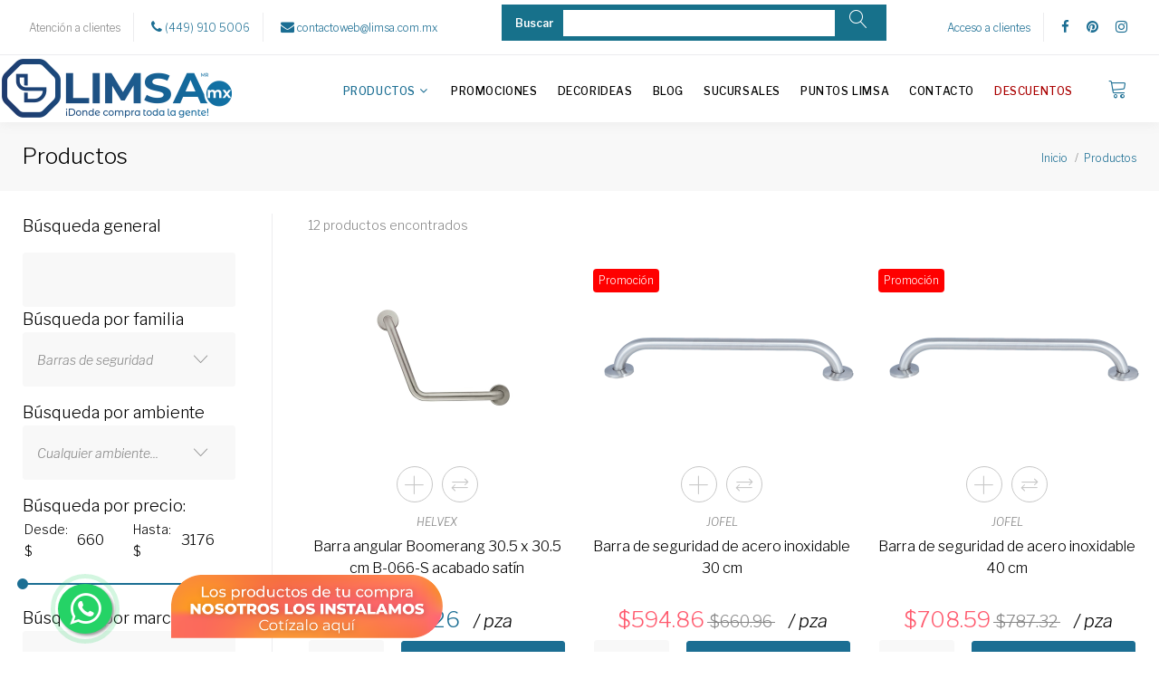

--- FILE ---
content_type: text/html; charset=iso-8859-1
request_url: https://www.limsa.mx/familia/linea-institucional/barras-de-seguridad/25
body_size: 85718
content:
 <!DOCTYPE html >
<html class="wide wow-animation smoothscroll" lang="en">
  <head>
    <!-- Site Title -->
    <title>Limsa - Productos</title>
  	<base href="https://www.limsa.mx/" />
    <meta name="format-detection" content="telephone=no"/>
    <meta name="viewport" content="width=device-width, height=device-height, initial-scale=1.0, maximum-scale=1.0, user-scalable=0"/>
    <meta http-equiv="X-UA-Compatible" content="IE=edge"/>
    <meta charset="iso-8859-1"/>
	<link rel="shortcut icon" href="images/favicon-16x16.png" />
    <!-- Stylesheets-->
    <link rel="stylesheet" type="text/css" href="//fonts.googleapis.com/css?family=Libre+Franklin:200,300,500,600,300italic"/>
    <link rel="stylesheet" href="css/bootstrap.css"/>
    <link rel="stylesheet" href="css/style.css"/>
    <link rel="stylesheet" href="css/custom.css"/>
	<link rel="stylesheet" href="css/limsa.css"/>
		<!--[if lt IE 10]>
    <div style="background: #212121; padding: 10px 0; box-shadow: 3px 3px 5px 0 rgba(0,0,0,.3); clear: both; text-align:center; position: relative; z-index:1;"><a href="http://windows.microsoft.com/en-US/internet-explorer/"><img src="images/ie8-panel/warning_bar_0000_us.jpg" border="0" height="42" width="820" alt="You are using an outdated browser. For a faster, safer browsing experience, upgrade for free today."/></a></div>
    <script src="js/html5shiv.min.js"></script>
		<![endif]-->
	
<script type="text/javascript" charset="UTF-8">
/* <![CDATA[ */
try { if (undefined == xajax.config) xajax.config = {}; } catch (e) { xajax = {}; xajax.config = {}; };
xajax.config.requestURI = "https://www.limsa.mx/familia/linea-institucional/barras-de-seguridad/25?subfamilia=25";
xajax.config.statusMessages = false;
xajax.config.waitCursor = true;
xajax.config.version = "xajax 0.5";
xajax.config.legacy = false;
xajax.config.defaultMode = "asynchronous";
xajax.config.defaultMethod = "POST";
/* ]]> */
</script>
<script type="text/javascript" src="xajax/xajax_js/xajax_core.js" charset="UTF-8"></script>
<script type="text/javascript" charset="UTF-8">
/* <![CDATA[ */
window.setTimeout(
 function() {
  var scriptExists = false;
  try { if (xajax.isLoaded) scriptExists = true; }
  catch (e) {}
  if (!scriptExists) {
   alert("Error: the xajax Javascript component could not be included. Perhaps the URL is incorrect?\nURL: xajax/xajax_js/xajax_core.js");
  }
 }, 2000);
/* ]]> */
</script>

<script type='text/javascript' charset='UTF-8'>
/* <![CDATA[ */
xajax_agregar_complementos_carrito = function() { return xajax.request( { xjxfun: 'agregar_complementos_carrito' }, { parameters: arguments } ); };
xajax_vista_rapida = function() { return xajax.request( { xjxfun: 'vista_rapida' }, { parameters: arguments } ); };
xajax_comparar = function() { return xajax.request( { xjxfun: 'comparar' }, { parameters: arguments } ); };
xajax_agregar_carrito = function() { return xajax.request( { xjxfun: 'agregar_carrito' }, { parameters: arguments } ); };
xajax_actualizar_cantidad = function() { return xajax.request( { xjxfun: 'actualizar_cantidad' }, { parameters: arguments } ); };
xajax_productos = function() { return xajax.request( { xjxfun: 'productos' }, { parameters: arguments } ); };
xajax_productos_cuponera = function() { return xajax.request( { xjxfun: 'productos_cuponera' }, { parameters: arguments } ); };
xajax_productos2 = function() { return xajax.request( { xjxfun: 'productos2' }, { parameters: arguments } ); };
xajax_favorito = function() { return xajax.request( { xjxfun: 'favorito' }, { parameters: arguments } ); };
xajax_quitar_favorito = function() { return xajax.request( { xjxfun: 'quitar_favorito' }, { parameters: arguments } ); };
xajax_sucursal = function() { return xajax.request( { xjxfun: 'sucursal' }, { parameters: arguments } ); };
xajax_apartar_inventario = function() { return xajax.request( { xjxfun: 'apartar_inventario' }, { parameters: arguments } ); };
/* ]]> */
</script>
 
	<!-- Google Tag Manager -->
<script>(function(w,d,s,l,i){w[l]=w[l]||[];w[l].push({'gtm.start':
new Date().getTime(),event:'gtm.js'});var f=d.getElementsByTagName(s)[0],
j=d.createElement(s),dl=l!='dataLayer'?'&l='+l:'';j.async=true;j.src=
'https://www.googletagmanager.com/gtm.js?id='+i+dl;f.parentNode.insertBefore(j,f);
})(window,document,'script','dataLayer','GTM-MHP66SZ');</script>
<!-- End Google Tag Manager -->

<!-- Global site tag (gtag.js) - Google Analytics -->
<script async src="https://www.googletagmanager.com/gtag/js?id=UA-145772901-1"></script>
<script>
  window.dataLayer = window.dataLayer || [];
  function gtag(){dataLayer.push(arguments);}
  gtag('js', new Date());
 
  gtag('config', 'UA-145772901-1');
</script>

<!-- Global site tag (gtag.js) - Google Ads: 686487429 -->
<script async src="https://www.googletagmanager.com/gtag/js?id=AW-686487429"></script>
<script>
  window.dataLayer = window.dataLayer || [];
  function gtag(){dataLayer.push(arguments);}
  gtag('js', new Date());

  gtag('config', 'AW-686487429');
</script>
<script>
  gtag('config', 'AW-686487429/a3qfCJKLj7oBEIXvq8cC', {
    'phone_conversion_number': '(449) 910 5006'
  });
</script>
<!-- Facebook Pixel Code -->
<script>
!function(f,b,e,v,n,t,s)
{if(f.fbq)return;n=f.fbq=function(){n.callMethod?
n.callMethod.apply(n,arguments):n.queue.push(arguments)};
if(!f._fbq)f._fbq=n;n.push=n;n.loaded=!0;n.version='2.0';
n.queue=[];t=b.createElement(e);t.async=!0;
t.src=v;s=b.getElementsByTagName(e)[0];
s.parentNode.insertBefore(t,s)}(window,document,'script',
'https://connect.facebook.net/en_US/fbevents.js');
 fbq('init', '2405005432864507'); 
fbq('track', 'PageView');
</script>
<noscript>
 <img height="1" width="1" 
src="https://www.facebook.com/tr?id=2405005432864507&ev=PageView
&noscript=1"/>
</noscript>
<!-- End Facebook Pixel Code -->

<!-- Mailchimp -->
<script id="mcjs">!function(c,h,i,m,p){m=c.createElement(h),p=c.getElementsByTagName(h)[0],m.async=1,m.src=i,p.parentNode.insertBefore(m,p)}(document,"script","https://chimpstatic.com/mcjs-connected/js/users/7afb9d525f91017b6f4bf7b30/7a1ee9d08da425f44a8bc19ae.js");</script>
  </head>
  <body>
	
<!-- recommendix widget -->
<script type="text/javascript">
(function(r,e,c,o,m,me,n,d,i,x){
    r[m]=r[m]||function(){(r[m].i=r[m].i||[]).push(arguments)},
    me=e.createElement(c),x=e.getElementsByTagName(c)[0],me.async=1,
    me.src=o,x.parentNode.insertBefore(me,x)
})(window,document,'script','https://getrcmx.com/i/tag.js','rcm1x');

rcm1x(9315742,'init', {
    lang:'es-MX',
    size:'m',
});
</script>
<!-- /recommendix widget -->


<!-- Google Tag Manager (noscript) -->
<noscript><iframe src="https://www.googletagmanager.com/ns.html?id=GTM-MHP66SZ"
height="0" width="0" style="display:none;visibility:hidden"></iframe></noscript>
<!-- End Google Tag Manager (noscript) -->

    <!-- Page -->
    <div class="page">
            
	<script src="https://us1-config.doofinder.com/2.x/ff345b31-82e4-4db9-b939-d06d5c36247d.js" async></script>

      <!-- Page Header-->
	  <header class="page-header">
      <!---warning buen fin
        <div class="header-BF" style="background-color:red; color:white; display:flex; align-items:center; justify-content:center; font-size:.1.3vh;" >

        <p>ATENCIÓN: Por la alta demanda puede haber demora en las entregas. Agradecemos tu comprensión</p>


        </div> -->
	<!--<div class="header-BF" style="background-color:#003153; color:white; display:flex; align-items:center; justify-content:center; font-size:.1.3vh;" >

            <p> Por Semana Santa, nuestras sucursales y oficinas permanecerán cerradas de jueves a domingo. Compra en línea o visítanos a partir del lunes 21.</p>


        </div> -->
        <!-- RD Navbar-->
        <div class="rd-navbar-wrap">
          <nav class="rd-navbar rd-navbar_corporate" data-layout="rd-navbar-fixed" data-sm-layout="rd-navbar-fixed" data-sm-device-layout="rd-navbar-fixed" data-md-layout="rd-navbar-static" data-md-device-layout="rd-navbar-fixed" data-lg-device-layout="rd-navbar-static" data-lg-layout="rd-navbar-static" data-stick-up-clone="false" data-sm-stick-up="true" data-md-stick-up="true" data-lg-stick-up="true" data-md-stick-up-offset="145px" data-lg-stick-up-offset="145px" data-body-class="rd-navbar-corporate-linked">
            <!-- RD Navbar Panel-->
            <div class="rd-navbar-panel">
              <button class="rd-navbar-toggle" data-rd-navbar-toggle=".rd-navbar-nav-wrap"><span></span></button>
              <!-- RD Navbar Brand-->
              <div class="rd-navbar-brand rd-navbar-static--hidden"><a class="brand-name" href="inicio"><img src="images/logo2.png" alt="" width="112" height="29"/></a></div>
              <div class="rd-navbar-static--hidden" style="position:absolute; right:0; margin:10px 30px 0 0;">
                  <ul class="rd-navbar-items-list">
                    <li>
                      <ul class="list-inline-xxs">
                      	 	                        <li><a class="icon icon-xs linear-icon-user link-gray-4" href="acceso"></a></li>
                                                  <li class="icon_header"><a class="icon icon-xxs icon-primary fa fa-facebook" href="https://www.facebook.com/limsaoficial" target="_blank" style="font-size:20px;"></a></li>
                        <li class="icon_header"><a class="icon icon-xxs icon-primary fa fa-pinterest" href="http://www.pinterest.com/mktlimsa" target="_blank" style="font-size:20px;"></a></li>
                        <li class="icon_header"><a class="icon icon-xxs icon-primary fa fa-instagram" href="https://www.instagram.com/limsaoficial" target="_blank" style="font-size:20px;"></a></li>
						<li><a class="icon icon-md linear-icon-cart link-gray-4" href="pedido"></a></li>
                        <li><span id="total_carrito2" class="small"></span></li>
                        <li><a class="icon icon-md icon-primary linear-icon-magnifier" href="productos" style="padding:0px;"></a></li>
                      </ul>
                    </li>
                  </ul>
               </div>
            </div>
            <!-- RD Navbar Top Panel-->
            <div class="rd-navbar-top-panel rd-navbar-top-panel_extended">
              <div class="rd-navbar-top-panel__main">
                <!--
                <div class="rd-navbar-top-panel__toggle rd-navbar-fixed__element-1 rd-navbar-static--hidden" data-rd-navbar-toggle=".rd-navbar-top-panel__main"><span></span></div>
                -->
                <div class="rd-navbar-top-panel__content">
                  <div class="rd-navbar-top-panel__content-top">
                    <div class="rd-navbar-top-panel__left">
                    	<ul class="rd-navbar-items-list">
                        	<li>Atenci&oacute;n a clientes</li>
                            <li><a href="callto:4499105005"><span class="icon icon-xxs icon-primary fa fa-phone"></span> (449) 910 5006</a></li>
                      		<li><a href="mailto:contactoweb@limsa.con.mx"><span class="icon icon-xxs icon-primary fa fa-envelope"></span> contactoweb@limsa.com.mx</a></li>
                      </ul>
                    </div>
					<div class="buscador_header">
						<form name="forma_buscar" id="forma_buscar" method="get" action="productos">
							<strong>Buscar</strong><input type="text" name="texto" id="texto" class="typeahead" autocomplete="off" onkeypress="if (event.keyCode==13) document.forma_buscar.submit();" value=""><button type="submit" class="btn_buscar icon icon-sm linear-icon-magnifier"></button>
						</form>
					</div>
                    <div class="rd-navbar-top-panel__right">
                      <ul class="rd-navbar-items-list">
                        <li>
                          <ul class="list-inline-xxs">
                          	        	                    <li><a href="acceso">Acceso a clientes</a></li>
                                                      </ul>
                        </li>
                        <li>
                          <ul class="list-inline-xxs">
                            <li><a class="icon icon-xxs icon-primary fa fa-facebook" href="https://www.facebook.com/limsaoficial" target="_blank"></a></li>
                            <li><a class="icon icon-xxs icon-primary fa fa-pinterest" href="http://www.pinterest.com/mktlimsa" target="_blank"></a></li>
                            <li><a class="icon icon-xxs icon-primary fa fa-instagram" href="https://www.instagram.com/limsaoficial" target="_blank"></a></li>
                          </ul>
                        </li>
                      </ul>
                    </div>
                  </div>
                  
                </div>
				  
              </div>
            </div>
            <div class="rd-navbar-bottom-panel rd-navbar-search-wrap">
              <!-- RD Navbar Nav-->
              <div class="rd-navbar-nav-wrap rd-navbar-search_not-collapsable">
                <ul class="rd-navbar-items-list rd-navbar-search_collapsable">
                  <li class="rd-navbar-nav-wrap__shop"><span id="total_carrito"></span><a class="icon icon-md linear-icon-cart link-gray-4" href="pedido"></a>

   	                <div class="pedido_header" id="pedido_header">
                    	<p class="text-center">Pedido vacío</p>	                </div>

                  </li>
                </ul>

                <div class="rd-navbar-search_collapsable">
                  <a class="logo-header" href="inicio"><img src="images/logo.png" alt="" width="254" height="66"/></a>
                  <ul class="rd-navbar-nav">
                    <li class="active"><a href="familias">Productos</a>
                      <ul class="rd-navbar-dropdown">
						<li><a href="subfamilia/almacenamiento">Almacenamiento</a><ul class="rd-navbar-dropdown nivel2" style="top:-31px;"><li><a href="familia/almacenamiento/accesorios/102">Accesorios</a></li><li><a href="familia/almacenamiento/biodigestores/97">Biodigestores</a></li><li><a href="familia/almacenamiento/cisternas/96">Cisternas</a></li><li><a href="familia/almacenamiento/tinacos/100">Tinacos</a></li></ul></li><li><a href="subfamilia/bano">Baño</a><ul class="rd-navbar-dropdown nivel2" style="top:-64px;"><li><a href="familia/bano/accesorios/14">Accesorios</a></li><li><a href="familia/bano/asientos/13">Asientos</a></li><li><a href="familia/bano/canceles/17">Canceles</a></li><li><a href="familia/bano/cubiertas/69">Cubiertas</a></li><li><a href="familia/bano/espejos/15">Espejos</a></li><li><a href="familia/bano/gabinetes-y-tocadores/16">Gabinetes y tocadores</a></li><li><a href="familia/bano/inodoros-de-dos-piezas/10">Inodoros de dos piezas</a></li><li><a href="familia/bano/inodoros-de-una-pieza/9">Inodoros de una pieza</a></li><li><a href="familia/bano/lavabos-de-colgar/83">Lavabos de colgar</a></li><li><a href="familia/bano/lavabos-de-pedestal/12">Lavabos de pedestal</a></li><li><a href="familia/bano/lavabos-de-sobreponer/11">Lavabos de sobreponer</a></li><li><a href="familia/bano/ovalines/70">Ovalines</a></li><li><a href="familia/bano/paquetes-de-bano/71">Paquetes de baño</a></li><li><a href="familia/bano/tinas/18">Tinas</a></li></ul></li><li><a href="subfamilia/calentadores">Calentadores</a><ul class="rd-navbar-dropdown nivel2" style="top:-98px;"><li><a href="familia/calentadores/automatico/90">Automático</a></li><li><a href="familia/calentadores/de-deposito/92">De depósito</a></li><li><a href="familia/calentadores/de-paso-o-instantaneo/93">De paso o Instantáneo</a></li><li><a href="familia/calentadores/electrico/91">Eléctrico</a></li><li><a href="familia/calentadores/solar-de-gravedad/94">Solar de gravedad</a></li><li><a href="familia/calentadores/solar-para-hidroneumatico/95">Solar para hidroneumático</a></li></ul></li><li><a href="subfamilia/cocina">Cocina</a><ul class="rd-navbar-dropdown nivel2" style="top:-132px;"><li><a href="familia/cocina/campanas/34">Campanas</a></li><li><a href="familia/cocina/gabinetes/35">Gabinetes</a></li><li><a href="familia/cocina/mezcladoras-de-cocina/32">Mezcladoras de cocina</a></li><li><a href="familia/cocina/monomandos-de-cocina/31">Monomandos de cocina</a></li><li><a href="familia/cocina/parrillas/73">Parrillas</a></li><li><a href="familia/cocina/tarjas-y-accesorios/33">Tarjas y accesorios</a></li></ul></li><li><a href="subfamilia/electrico">Eléctrico</a><ul class="rd-navbar-dropdown nivel2" style="top:-166px;"><li><a href="familia/electrico/apagadores-y-conectores/52">Apagadores y conectores</a></li><li><a href="familia/electrico/cables/54">Cables</a></li><li><a href="familia/electrico/centros-de-carga/55">Centros de carga</a></li><li><a href="familia/electrico/conduit-cajas-y-accesorios/56">Conduit, cajas y accesorios</a></li><li><a href="familia/electrico/energia-solar/74">Energía solar</a></li><li><a href="familia/electrico/herramientas-y-accesorios/57">Herramientas y accesorios</a></li><li><a href="familia/electrico/interfones/51">Interfones</a></li><li><a href="familia/electrico/placas-y-dimmers/53">Placas y dimmers</a></li><li><a href="familia/electrico/timbres/75">Timbres</a></li></ul></li><li><a href="subfamilia/exterior">Exterior</a><ul class="rd-navbar-dropdown nivel2" style="top:-200px;"><li><a href="familia/exterior/estucos/39">Estucos</a></li><li><a href="familia/exterior/impermeabilizantes/37">Impermeabilizantes</a></li><li><a href="familia/exterior/piedras/38">Piedras</a></li><li><a href="familia/exterior/tejas-y-laminas/36">Tejas y láminas</a></li></ul></li><li><a href="subfamilia/fontaneria">Fontanería</a><ul class="rd-navbar-dropdown nivel2" style="top:-233px;"><li><a href="familia/fontaneria/bombas-e-hidroneumaticos/58">Bombas e hidroneumáticos</a></li><li><a href="familia/fontaneria/calentadores/59">Calentadores</a></li><li><a href="familia/fontaneria/coladeras/60">Coladeras</a></li><li><a href="subfamilia/fontaneria/conexiones/79">Conexiones</a><ul class="rd-navbar-dropdown" style="top:-132px;"><li><a href="familia/fontaneria/conexiones/bronce/3">Bronce</a></li><li><a href="familia/fontaneria/conexiones/cobre/4">Cobre</a></li><li><a href="familia/fontaneria/conexiones/conduit-de-plastico/2">Conduit de plástico</a></li><li><a href="familia/fontaneria/conexiones/conduit-galvanizado/1">Conduit galvanizado</a></li><li><a href="familia/fontaneria/conexiones/conexiones-para-gas/9">Conexiones para gas</a></li><li><a href="familia/fontaneria/conexiones/galvanizado/5">Galvanizado</a></li><li><a href="familia/fontaneria/conexiones/multicapa/6">Multicapa</a></li><li><a href="familia/fontaneria/conexiones/polipropileno/8">Polipropileno</a></li><li><a href="familia/fontaneria/conexiones/pvc/7">PVC</a></li></ul></li><li><a href="familia/fontaneria/desagues-cespoles-y-accesorios/81">Desagües, céspoles y accesorios</a></li><li><a href="familia/fontaneria/ferreteria-general/65">Ferretería general</a></li><li><a href="familia/fontaneria/filtros-de-agua/63">Filtros de agua</a></li><li><a href="familia/fontaneria/herramientas-para-fontaneria/66">Herramientas para fontanería</a></li><li><a href="familia/fontaneria/herramientas-y-accesorios/88">Herramientas y accesorios</a></li><li><a href="subfamilia/fontaneria/refacciones/68">Refacciones</a><ul class="rd-navbar-dropdown" style="top:-335px;"><li><a href="familia/fontaneria/refacciones/american-standard/10">American Standard</a></li><li><a href="familia/fontaneria/refacciones/calentadores/11">Calentadores</a></li><li><a href="familia/fontaneria/refacciones/filtros/12">Filtros</a></li><li><a href="familia/fontaneria/refacciones/helvex/14">Helvex</a></li><li><a href="familia/fontaneria/refacciones/herramientas-para-azulejeros/13">Herramientas para azulejeros</a></li><li><a href="familia/fontaneria/refacciones/tinas/17">Tinas</a></li><li><a href="familia/fontaneria/refacciones/urrea/18">Urrea</a></li><li><a href="familia/fontaneria/refacciones/valvulas/20">Válvulas</a></li><li><a href="familia/fontaneria/refacciones/varias/19">Varias</a></li></ul></li><li><a href="familia/fontaneria/tinacos-y-cisternas/61">Tinacos y cisternas</a></li><li><a href="subfamilia/fontaneria/tuberias-y-mangueras/62">Tuberías y mangueras</a><ul class="rd-navbar-dropdown" style="top:-403px;"><li><a href="familia/fontaneria/tuberias-y-mangueras/cobre/21">Cobre</a></li><li><a href="familia/fontaneria/tuberias-y-mangueras/galvanizado-cedula-40/22">Galvanizado cédula 40</a></li><li><a href="familia/fontaneria/tuberias-y-mangueras/mangueras-alimentadoras/48">Mangueras alimentadoras</a></li><li><a href="familia/fontaneria/tuberias-y-mangueras/multicapa/23">Multicapa</a></li><li><a href="familia/fontaneria/tuberias-y-mangueras/multicapa-hidraulico/24">Multicapa hidráulico</a></li><li><a href="familia/fontaneria/tuberias-y-mangueras/polipropileno/26">Polipropileno</a></li><li><a href="familia/fontaneria/tuberias-y-mangueras/pvc-hidraulico/25">PVC hidráulico</a></li><li><a href="familia/fontaneria/tuberias-y-mangueras/varias/27">Varias</a></li></ul></li><li><a href="familia/fontaneria/valvuleria/80">Valvulería</a></li></ul></li><li><a href="subfamilia/griferia">Grifería</a><ul class="rd-navbar-dropdown nivel2" style="top:-267px;"><li><a href="familia/griferia/llaves-de-regadera/30">Llaves de regadera</a></li><li><a href="familia/griferia/llaves-economizadoras/84">Llaves economizadoras</a></li><li><a href="familia/griferia/manerales/85">Manerales</a></li><li><a href="familia/griferia/mezcladora-para-lavabo/28">Mezcladora para lavabo</a></li><li><a href="familia/griferia/monomando-para-lavabo/29">Monomando para lavabo</a></li><li><a href="familia/griferia/monomando-para-tina/27">Monomando para tina</a></li><li><a href="familia/griferia/refacciones/76">Refacciones</a></li><li><a href="familia/griferia/regaderas/26">Regaderas</a></li></ul></li><li><a href="subfamilia/iluminacion">Iluminación</a><ul class="rd-navbar-dropdown nivel2" style="top:-301px;"><li><a href="familia/iluminacion/arbotantes/43">Arbotantes</a></li><li><a href="familia/iluminacion/candiles/77">Candiles</a></li><li><a href="familia/iluminacion/focos/41">Focos</a></li><li><a href="familia/iluminacion/lamparas-de-pared/44">Lámparas de pared</a></li><li><a href="familia/iluminacion/lamparas-de-piso/45">Lámparas de piso</a></li><li><a href="familia/iluminacion/plafones/42">Plafones</a></li><li><a href="familia/iluminacion/reflectores/89">Reflectores</a></li></ul></li><li><a href="subfamilia/linea-institucional">Línea institucional</a><ul class="rd-navbar-dropdown nivel2" style="top:-335px;"><li><a href="familia/linea-institucional/accesorios/67">Accesorios</a></li><li><a href="familia/linea-institucional/barras-de-seguridad/25">Barras de seguridad</a></li><li><a href="familia/linea-institucional/dispensadores/23">Dispensadores</a></li><li><a href="familia/linea-institucional/fluxometros/21">Fluxómetros</a></li><li><a href="familia/linea-institucional/llaves/22">Llaves</a></li><li><a href="familia/linea-institucional/mingitorios/20">Mingitorios</a></li><li><a href="familia/linea-institucional/secadores/24">Secadores</a></li><li><a href="familia/linea-institucional/tazas/19">Tazas</a></li></ul></li><li><a href="subfamilia/recubrimientos">Recubrimientos</a><ul class="rd-navbar-dropdown nivel2" style="top:-369px;"><li><a href="subfamilia/recubrimientos/adhesivos/6">Adhesivos</a><ul class="rd-navbar-dropdown" style="top:-31px;"><li><a href="familia/recubrimientos/adhesivos/adhesivos/28">Adhesivos</a></li><li><a href="familia/recubrimientos/adhesivos/boquilla/29">Boquilla</a></li></ul></li><li><a href="subfamilia/recubrimientos/azulejos/2">Azulejos</a><ul class="rd-navbar-dropdown" style="top:-64px;"><li><a href="familia/recubrimientos/azulejos/azulejos/30">Azulejos</a></li></ul></li><li><a href="familia/recubrimientos/boquilla/7">Boquilla</a></li><li><a href="subfamilia/recubrimientos/complementos-y-decorados/3">Complementos y decorados</a><ul class="rd-navbar-dropdown" style="top:-132px;"><li><a href="familia/recubrimientos/complementos-y-decorados/decorados/34">Decorados</a></li><li><a href="familia/recubrimientos/complementos-y-decorados/mallas-decorativas/35">Mallas decorativas</a></li><li><a href="familia/recubrimientos/complementos-y-decorados/piezas-especiales/37">Piezas especiales</a></li><li><a href="familia/recubrimientos/complementos-y-decorados/vidrioblock/38">Vidrioblock</a></li></ul></li><li><a href="familia/recubrimientos/herramientas-y-accesorios/8">Herramientas y accesorios</a></li><li><a href="familia/recubrimientos/mallas-decorativas/86">Mallas decorativas</a></li><li><a href="familia/recubrimientos/mosaicos/4">Mosaicos</a></li><li><a href="subfamilia/recubrimientos/pisos/1">Pisos</a><ul class="rd-navbar-dropdown" style="top:-267px;"><li><a href="familia/recubrimientos/pisos/cemento/63">Cemento</a></li><li><a href="familia/recubrimientos/pisos/duela-ceramica/40">Duela cerámica</a></li><li><a href="familia/recubrimientos/pisos/geometrico/56">Geométrico</a></li><li><a href="familia/recubrimientos/pisos/loseta/39">Loseta</a></li><li><a href="familia/recubrimientos/pisos/loseta-de-importacion/42">Loseta de importación</a></li><li><a href="familia/recubrimientos/pisos/loseta-economica/41">Loseta económica</a></li><li><a href="familia/recubrimientos/pisos/loseta-rectificada/44">Loseta rectificada</a></li><li><a href="familia/recubrimientos/pisos/losetas-en-segunda-calidad/45">Losetas en segunda calidad</a></li><li><a href="familia/recubrimientos/pisos/madera/57">Madera</a></li><li><a href="familia/recubrimientos/pisos/marmoleado/58">Marmoleado</a></li><li><a href="familia/recubrimientos/pisos/piedra/60">Piedra</a></li><li><a href="familia/recubrimientos/pisos/porcelanato/43">Porcelanato</a></li><li><a href="familia/recubrimientos/pisos/rustico/61">Rústico</a></li><li><a href="familia/recubrimientos/pisos/textil/62">Textil</a></li></ul></li></ul></li><li><a href="subfamilia/ventilacion-y-calefaccion">Ventilación y calefacción</a><ul class="rd-navbar-dropdown nivel2" style="top:-403px;"><li><a href="familia/ventilacion-y-calefaccion/extractores/50">Extractores</a></li><li><a href="familia/ventilacion-y-calefaccion/generadores-de-vapor/49">Generadores de vapor</a></li><li><a href="familia/ventilacion-y-calefaccion/ventiladores/46">Ventiladores</a></li></ul></li>                      </ul>
                    </li>
                    <li ><a href="promociones">Promociones</a></li>
                    <li ><a href="decorideas">Decorideas</a></li>
                    <li ><a href="blog">Blog</a></li>
                    <li ><a href="sucursales">Sucursales</a></li>
                    <li ><a href="puntos-limsa">Puntos Limsa</a></li>
                    <li ><a href="contacto">Contacto</a></li>
					<li><a href="descuentos" style="width:100px;color:#aa0000;text-align:left;">Descuentos</a></li>
                	
                  </ul>
                </div>
              </div>
            </div>
          </nav>
        </div>
      </header>      <section class="breadcrumbs-custom">
        <div class="shell">
          <div class="breadcrumbs-custom__inner">
            <p class="breadcrumbs-custom__title">Productos</p>
            <ul class="breadcrumbs-custom__path">
              <li><a href="inicio">Inicio</a></li>
              <li><a href="productos">Productos</a></li>
              
                            
            </ul>
          </div>
        </div>
      </section>





		
	<section class="section-md bg-white" style="padding-top:25px!important;" >
        <div class="shell">
          <div class="range range-60">
			  
			<div class="cell-md-3 section-divided__aside section__aside-left">

              <section class="section-sm">
				  
			      <form name="forma" id="forma" method="get" action="productos">
			        <input type="hidden" name="pagina" id="pagina" value="1">
        			<input type="hidden" name="reset_precios" id="reset_precios">
        			<input type="hidden" name="promocion" id="promocion" value="0">
				<input type="hidden" name="grupo_cuponera" id="grupo_cuponera" value="">

				  
				  
				  <div class="calendar-box-search" style="border:none;">
                	<div class="calendar-box-search-inner" style="padding:0;">
                  		<h6>Búsqueda general</h6>
                  		<input class="form-input typeahead" id="texto" type="text" name="texto" value="" autocomplete="off" onKeypress="document.forma.reset_precios.value=1; if (event.keyCode==13) document.forma.submit();" />
					</div>
				  </div>
					  
		  <div class="buscador_desktop">

				  <h6>Búsqueda por familia</h6>
                  <!--Select 2-->
                  <select name="subfamilia" id="subfamilia" class="form-input select-filter" onChange="document.forma.reset_precios.value=1; document.forma.subambiente.value=''; document.forma.submit();">
                  	<option value="">Cualquier familia...</option><optgroup label="Almacenamiento"><option value="102">Accesorios</option><option value="97">Biodigestores</option><option value="96">Cisternas</option><option value="100">Tinacos</option></optgroup><optgroup label="Baño"><option value="14">Accesorios</option><option value="13">Asientos</option><option value="17">Canceles</option><option value="69">Cubiertas</option><option value="15">Espejos</option><option value="16">Gabinetes y tocadores</option><option value="10">Inodoros de dos piezas</option><option value="9">Inodoros de una pieza</option><option value="83">Lavabos de colgar</option><option value="12">Lavabos de pedestal</option><option value="11">Lavabos de sobreponer</option><option value="70">Ovalines</option><option value="71">Paquetes de baño</option><option value="18">Tinas</option></optgroup><optgroup label="Calentadores"><option value="90">Automático</option><option value="92">De depósito</option><option value="93">De paso o Instantáneo</option><option value="91">Eléctrico</option><option value="94">Solar de gravedad</option><option value="95">Solar para hidroneumático</option></optgroup><optgroup label="Cocina"><option value="34">Campanas</option><option value="35">Gabinetes</option><option value="32">Mezcladoras de cocina</option><option value="31">Monomandos de cocina</option><option value="73">Parrillas</option><option value="33">Tarjas y accesorios</option></optgroup><optgroup label="Eléctrico"><option value="52">Apagadores y conectores</option><option value="54">Cables</option><option value="55">Centros de carga</option><option value="56">Conduit, cajas y accesorios</option><option value="74">Energía solar</option><option value="57">Herramientas y accesorios</option><option value="51">Interfones</option><option value="53">Placas y dimmers</option><option value="75">Timbres</option></optgroup><optgroup label="Exterior"><option value="39">Estucos</option><option value="37">Impermeabilizantes</option><option value="38">Piedras</option><option value="36">Tejas y láminas</option></optgroup><optgroup label="Fontanería"><option value="58">Bombas e hidroneumáticos</option><option value="59">Calentadores</option><option value="60">Coladeras</option><option value="s3">Conexiones > Bronce</option><option value="s4">Conexiones > Cobre</option><option value="s2">Conexiones > Conduit de plástico</option><option value="s1">Conexiones > Conduit galvanizado</option><option value="s9">Conexiones > Conexiones para gas</option><option value="s5">Conexiones > Galvanizado</option><option value="s6">Conexiones > Multicapa</option><option value="s8">Conexiones > Polipropileno</option><option value="s7">Conexiones > PVC</option><option value="s54">Conexiones > Varias</option><option value="81">Desagües, céspoles y accesorios</option><option value="65">Ferretería general</option><option value="63">Filtros de agua</option><option value="66">Herramientas para fontanería</option><option value="88">Herramientas y accesorios</option><option value="s52">Refacciones > Alan</option><option value="s10">Refacciones > American Standard</option><option value="s11">Refacciones > Calentadores</option><option value="s53">Refacciones > Evans</option><option value="s12">Refacciones > Filtros</option><option value="s14">Refacciones > Helvex</option><option value="s13">Refacciones > Herramientas para azulejeros</option><option value="s15">Refacciones > Motores eléctricos</option><option value="s16">Refacciones > Tinacos</option><option value="s17">Refacciones > Tinas</option><option value="s18">Refacciones > Urrea</option><option value="s20">Refacciones > Válvulas</option><option value="s19">Refacciones > Varias</option><option value="61">Tinacos y cisternas</option><option value="s21">Tuberías y mangueras > Cobre</option><option value="s49">Tuberías y mangueras > Conduit galvanizado</option><option value="s50">Tuberías y mangueras > CPVC</option><option value="s22">Tuberías y mangueras > Galvanizado cédula 40</option><option value="s48">Tuberías y mangueras > Mangueras alimentadoras</option><option value="s23">Tuberías y mangueras > Multicapa</option><option value="s24">Tuberías y mangueras > Multicapa hidráulico</option><option value="s26">Tuberías y mangueras > Polipropileno</option><option value="s25">Tuberías y mangueras > PVC hidráulico</option><option value="s51">Tuberías y mangueras > PVC sanitario</option><option value="s27">Tuberías y mangueras > Varias</option><option value="80">Valvulería</option></optgroup><optgroup label="Grifería"><option value="30">Llaves de regadera</option><option value="84">Llaves economizadoras</option><option value="85">Manerales</option><option value="28">Mezcladora para lavabo</option><option value="29">Monomando para lavabo</option><option value="27">Monomando para tina</option><option value="76">Refacciones</option><option value="26">Regaderas</option></optgroup><optgroup label="Iluminación"><option value="43">Arbotantes</option><option value="77">Candiles</option><option value="41">Focos</option><option value="44">Lámparas de pared</option><option value="45">Lámparas de piso</option><option value="42">Plafones</option><option value="89">Reflectores</option></optgroup><optgroup label="Línea institucional"><option value="67">Accesorios</option><option value="25" selected="selected">Barras de seguridad</option><option value="23">Dispensadores</option><option value="21">Fluxómetros</option><option value="22">Llaves</option><option value="20">Mingitorios</option><option value="24">Secadores</option><option value="19">Tazas</option></optgroup><optgroup label="Recubrimientos"><option value="s28">Adhesivos > Adhesivos</option><option value="s29">Adhesivos > Boquilla</option><option value="s30">Azulejos > Azulejos</option><option value="s31">Azulejos > Azulejos de importación</option><option value="s55">Azulejos > Azulejos económicos</option><option value="s33">Azulejos > Azulejos en segunda calidad</option><option value="s32">Azulejos > Azulejos rectificados</option><option value="7">Boquilla</option><option value="s34">Complementos y decorados > Decorados</option><option value="s35">Complementos y decorados > Mallas decorativas</option><option value="s36">Complementos y decorados > Mosaicos</option><option value="s37">Complementos y decorados > Piezas especiales</option><option value="s38">Complementos y decorados > Vidrioblock</option><option value="8">Herramientas y accesorios</option><option value="86">Mallas decorativas</option><option value="4">Mosaicos</option><option value="s63">Pisos > Cemento</option><option value="s40">Pisos > Duela cerámica</option><option value="s46">Pisos > Duela cerámica en segunda calidad</option><option value="s56">Pisos > Geométrico</option><option value="s64">Pisos > Gran formato</option><option value="s65">Pisos > Ladrillo</option><option value="s39">Pisos > Loseta</option><option value="s42">Pisos > Loseta de importación</option><option value="s41">Pisos > Loseta económica</option><option value="s44">Pisos > Loseta rectificada</option><option value="s45">Pisos > Losetas en segunda calidad</option><option value="s57">Pisos > Madera</option><option value="s58">Pisos > Marmoleado</option><option value="s59">Pisos > Metalizado</option><option value="s60">Pisos > Piedra</option><option value="s66">Pisos > Pisos vinílicos</option><option value="s43">Pisos > Porcelanato</option><option value="s47">Pisos > Porcelanato en segunda calidad</option><option value="s61">Pisos > Rústico</option><option value="s62">Pisos > Textil</option></optgroup><optgroup label="Ventilación y calefacción"><option value="50">Extractores</option><option value="49">Generadores de vapor</option><option value="46">Ventiladores</option></optgroup>                  </select>
				  
				  <h6>Búsqueda por ambiente</h6>
                  <!--Select 2-->
                  <select name="subambiente" id="subambiente" class="form-input select-filter" onChange="document.forma.reset_precios.value=1; document.forma.subfamilia.value=''; document.forma.submit();">
                  	<option value="">Cualquier ambiente...</option><optgroup label="Baño"><option value="11">Accesorios</option><option value="6">Adhesivos</option><option value="14">Asientos</option><option value="15">Azulejos</option><option value="8">Boquillas</option><option value="18">Coladeras</option><option value="77">Decorados</option><option value="1">Espejos</option><option value="13">Inodoros</option><option value="2">Lámparas</option><option value="9">Lavabos</option><option value="17">Llaves regadera</option><option value="4">Llaves y manerales</option><option value="78">Mosaicos</option><option value="10">Muebles</option><option value="7">Piso</option><option value="16">Regaderas</option><option value="5">Tinas</option></optgroup><optgroup label="Baño comercial"><option value="71">Accesorios</option><option value="57">Adhesivos</option><option value="53">Asientos</option><option value="54">Azulejos</option><option value="56">Boquillas</option><option value="55">Coladeras</option><option value="48">Dispensador</option><option value="52">Fluxómetros</option><option value="47">Llaves</option><option value="50">Migitorios</option><option value="49">Secador</option><option value="70">Tazas</option></optgroup><optgroup label="Cocina"><option value="27">Adhesivos</option><option value="25">Azulejos</option><option value="29">Boquillas</option><option value="19">Campanas</option><option value="79">Decorados</option><option value="21">Lámparas</option><option value="23">Llaves</option><option value="80">Mosaicos</option><option value="81">Parrillas</option><option value="28">Pisos</option><option value="24">Tarjas y accesorios</option></optgroup><optgroup label="Estancia"><option value="46">Adhesivos</option><option value="41">Apagadores y contactos</option><option value="45">Boquillas</option><option value="42">Interfones</option><option value="40">Lámparas</option><option value="44">Pisos</option></optgroup><optgroup label="Fontanería y material eléctrico"><option value="82">Calentadores</option><option value="73">Electricidad</option><option value="72">Ferretería</option><option value="83">Herramientas y accesorios</option><option value="74">Iluminación</option><option value="75">Plomería</option><option value="84">Refacciones</option><option value="76">Ventilación y calefacción</option></optgroup><optgroup label="Local comercial"><option value="62">Adhesivos</option><option value="59">Apagadores y contactos</option><option value="60">Azulejos</option><option value="61">Boquillas</option><option value="58">Lámparas</option><option value="63">Pisos</option></optgroup><optgroup label="Oficina"><option value="68">Adhesivos</option><option value="66">Boquillas</option><option value="64">Lámparas</option><option value="67">Pisos</option></optgroup><optgroup label="Terraza y jardín"><option value="35">Adhesivos</option><option value="37">Boquillas</option><option value="36">Coladeras</option><option value="38">Fachadas</option><option value="30">Impermeabilizantes</option><option value="32">Lámparas</option><option value="39">Pisos</option><option value="31">Tejas y láminas</option></optgroup>                  </select>
				  
				  <h6>Búsqueda por precio: <div class="rd-range-inner"><span>Desde: $</span><input name="precio_min" id="precio_min" class="rango_precio"><span>Hasta: $</span><input name="precio_max" id="precio_max" class="rango_precio"></span></div></h6>
                <div class="rd-range" data-min="660" data-max="3176" data-start="[660, 3176]" data-step="10"  data-min-diff="10" data-input="#precio_min" data-input-2="#precio_max"></div>
				
				  <h6>Búsqueda por marca</h6>
                  <!--Select 2-->
                  <select name="marca" id="marca" class="form-input select-filter" onChange="document.forma.reset_precios.value=1; document.forma.submit();">
                    <option value="">Cualquier marca...</option>
					<option value="'hel'">HELVEX</option><option value="'jof'">JOFEL</option><option value="'val','vur'">URREA</option>                  </select>
				
				  <h6>Ordenados por</h6>
                  <!--Select 2-->
                  <select name="orden" id="orden" class="form-input select-filter" data-minimum-results-for-search="Infinity" onChange="document.forma.submit();">
                    <option value="recomendados" selected>Recomendados</option>
                    <option value="nombre" >Nombre</option>
                    <option value="precio_asc" >Precio menor a mayor</option>
                    <option value="precio_des" >Precio mayor a menor</option>
                  </select>
				

            	                
            		            	<div class="criterio">Línea institucional / Barras de seguridad<a href="javascript:void();" onClick="document.forma.subfamilia.value=''; document.forma.reset_precios.value=1; document.forma.submit();"><span class="fa fa-close"></span></a></div>
                
            	
            	                
            	                
                
            					
				

					  
		  </div>   <!-- buscador desktop -->
				  
				
 		  <button class="button button-primary" type="button" onClick="document.forma.submit();">Buscar</button>
				  
				  
		  <a class="busqueda_avanzada ml30" onClick="$('.buscador_desktop, .ocultar_avanzada').show(); $('.busqueda_avanzada').hide();"><i class="fa fa-search"></i> Búsqueda avanzada</a>
				  
		  <a class="ocultar_avanzada ml30" onClick="$('.buscador_desktop, .ocultar_avanzada').hide(); $('.busqueda_avanzada').show();" style="display: none;"><i class="fa fa-minus"></i> Ocultar búsqueda avanzada</a>
		  
				  </form>
				  
              </section>
				
 
            </div>			  
			  
            <div class="cell-md-9 section-divided__main section-divided__main-left">

			  <form name="forma_productos" id="forma_productos" method="post" action="" >
				
				<div class="section-sm" style="padding-top: 0 !important;">
					
										  
				  
                <div class="filter-shop-box">
                  <p>12 productos encontrados</p>

					
				  <div id="boton_comparar">
									  </div>
                </div>
					
				
				<div id="pagina_productos" class="range range-xs-center range-70" >
				                       



                  <div class="cell-xs-6 cell-sm-6 cell-lg-4">
                    <div class="product product-grid">
                      <div class="product-img-wrap" onmouseover="handleScroll()" ><a href="producto/30helbseb066s/barra-angular-boomerang-30-5-x-30-5-cm-b-066-s-acabado-satin"><img src="images/productos/fotos/barra-angular-30-5x30-5-cm-satinad-1531355336362.jpg?1765570958" alt="Barra angular Boomerang 30.5 x 30.5 cm B-066-S acabado satín " /></a>
                                              </div>
                      <div class="product-caption">
						<ul class="product-actions">
                          <li><span data-toggle="modal" data-target="#modalProduct"><a class="icon icon-md  linear-icon-plus" data-toggle="tooltip" data-original-title="Vista rápida" onClick="xajax_vista_rapida(5016);"></a></span></li>
						  							  <li><span data-toggle="modal" data-target="#modalProduct" class="icon-comparar"><a class="icon icon-md linear-icon-tab" data-toggle="tooltip" data-original-title="Comparar" onClick="xajax_comparar(5016);"></a></span></li>
						  						                          </ul>
                        <ul class="product-categories">
                          <li><a href="producto/30helbseb066s/barra-angular-boomerang-30-5-x-30-5-cm-b-066-s-acabado-satin">HELVEX</a></li>
                        </ul>
                        <h6 class="product-title" onmouseover="handleScroll()"><a  href="producto/30helbseb066s/barra-angular-boomerang-30-5-x-30-5-cm-b-066-s-acabado-satin">Barra angular Boomerang 30.5 x 30.5 cm B-066-S acabado satín </a></h6>
                        	                        <p class="product-price"><span>2,381.26</span>
								<i> / pza</i>                            </p>
                                                
                                                    <div class="group">
                                <input type="number" name="cantidad_5016" id="cantidad_5016" class="form-input" data-zeros="true" value="1" min="1" max="7" />
                                <a class="button-primary button button-icon button-icon-left" onClick="xajax_agregar_carrito(5016,document.forma_productos.cantidad_5016.value);" data-toggle="modal" data-target="#modalProduct"><span class="icon icon-md linear-icon-cart"></span><span>Agregar</span></a>
                            </div>
                        
                        
                      </div>
                    </div>
                  </div>
                  
                                         



                  <div class="cell-xs-6 cell-sm-6 cell-lg-4">
                    <div class="product product-grid">
                      <div class="product-img-wrap" onmouseover="handleScroll()" ><a href="producto/30jofbseav443320/barra-de-seguridad-de-acero-inoxidable-30-cm"><img src="images/productos/fotos/barra-de-seguridad-de-acero-inoxidable-30-cm-av44320-1541708570294.jpg?1765570958" alt="Barra de seguridad de acero inoxidable 30 cm " /></a>
                        	                        <div class="product-label-wrap"><span class="sale">Promoción</span></div>
						                                                  </div>
                      <div class="product-caption">
						<ul class="product-actions">
                          <li><span data-toggle="modal" data-target="#modalProduct"><a class="icon icon-md  linear-icon-plus" data-toggle="tooltip" data-original-title="Vista rápida" onClick="xajax_vista_rapida(7652);"></a></span></li>
						  							  <li><span data-toggle="modal" data-target="#modalProduct" class="icon-comparar"><a class="icon icon-md linear-icon-tab" data-toggle="tooltip" data-original-title="Comparar" onClick="xajax_comparar(7652);"></a></span></li>
						  						                          </ul>
                        <ul class="product-categories">
                          <li><a href="producto/30jofbseav443320/barra-de-seguridad-de-acero-inoxidable-30-cm">JOFEL</a></li>
                        </ul>
                        <h6 class="product-title" onmouseover="handleScroll()"><a  href="producto/30jofbseav443320/barra-de-seguridad-de-acero-inoxidable-30-cm">Barra de seguridad de acero inoxidable 30 cm </a></h6>
                        	                        <p class="product-price sale-price"><span>594.86</span><span>660.96</span>
								<i> / pza</i>                            </p>
                                                
                                                    <div class="group">
                                <input type="number" name="cantidad_7652" id="cantidad_7652" class="form-input" data-zeros="true" value="1" min="1" max="89" />
                                <a class="button-primary button button-icon button-icon-left" onClick="xajax_agregar_carrito(7652,document.forma_productos.cantidad_7652.value);" data-toggle="modal" data-target="#modalProduct"><span class="icon icon-md linear-icon-cart"></span><span>Agregar</span></a>
                            </div>
                        
                        
                      </div>
                    </div>
                  </div>
                  
                                         



                  <div class="cell-xs-6 cell-sm-6 cell-lg-4">
                    <div class="product product-grid">
                      <div class="product-img-wrap" onmouseover="handleScroll()" ><a href="producto/30jofbseav44400/barra-de-seguridad-de-acero-inoxidable-40-cm"><img src="images/productos/fotos/barra-de-seguridad-de-acero-inoxidable-40-cm-av44400-1541708570443.jpg?1765570958" alt="Barra de seguridad de acero inoxidable 40 cm" /></a>
                        	                        <div class="product-label-wrap"><span class="sale">Promoción</span></div>
						                                                  </div>
                      <div class="product-caption">
						<ul class="product-actions">
                          <li><span data-toggle="modal" data-target="#modalProduct"><a class="icon icon-md  linear-icon-plus" data-toggle="tooltip" data-original-title="Vista rápida" onClick="xajax_vista_rapida(7653);"></a></span></li>
						  							  <li><span data-toggle="modal" data-target="#modalProduct" class="icon-comparar"><a class="icon icon-md linear-icon-tab" data-toggle="tooltip" data-original-title="Comparar" onClick="xajax_comparar(7653);"></a></span></li>
						  						                          </ul>
                        <ul class="product-categories">
                          <li><a href="producto/30jofbseav44400/barra-de-seguridad-de-acero-inoxidable-40-cm">JOFEL</a></li>
                        </ul>
                        <h6 class="product-title" onmouseover="handleScroll()"><a  href="producto/30jofbseav44400/barra-de-seguridad-de-acero-inoxidable-40-cm">Barra de seguridad de acero inoxidable 40 cm</a></h6>
                        	                        <p class="product-price sale-price"><span>708.59</span><span>787.32</span>
								<i> / pza</i>                            </p>
                                                
                                                    <div class="group">
                                <input type="number" name="cantidad_7653" id="cantidad_7653" class="form-input" data-zeros="true" value="1" min="1" max="81" />
                                <a class="button-primary button button-icon button-icon-left" onClick="xajax_agregar_carrito(7653,document.forma_productos.cantidad_7653.value);" data-toggle="modal" data-target="#modalProduct"><span class="icon icon-md linear-icon-cart"></span><span>Agregar</span></a>
                            </div>
                        
                        
                      </div>
                    </div>
                  </div>
                  
                                         



                  <div class="cell-xs-6 cell-sm-6 cell-lg-4">
                    <div class="product product-grid">
                      <div class="product-img-wrap" onmouseover="handleScroll()" ><a href="producto/30jofbseav44500/barra-de-seguridad-de-acero-inoxidable-50-cm"><img src="images/productos/fotos/barra-seguridad-de-acero-inoxidable-50-cm-av44500-1541708570958.jpg?1765570958" alt="Barra de seguridad de acero inoxidable 50 cm" /></a>
                        	                        <div class="product-label-wrap"><span class="sale">Promoción</span></div>
						                                                  </div>
                      <div class="product-caption">
						<ul class="product-actions">
                          <li><span data-toggle="modal" data-target="#modalProduct"><a class="icon icon-md  linear-icon-plus" data-toggle="tooltip" data-original-title="Vista rápida" onClick="xajax_vista_rapida(7654);"></a></span></li>
						  							  <li><span data-toggle="modal" data-target="#modalProduct" class="icon-comparar"><a class="icon icon-md linear-icon-tab" data-toggle="tooltip" data-original-title="Comparar" onClick="xajax_comparar(7654);"></a></span></li>
						  						                          </ul>
                        <ul class="product-categories">
                          <li><a href="producto/30jofbseav44500/barra-de-seguridad-de-acero-inoxidable-50-cm">JOFEL</a></li>
                        </ul>
                        <h6 class="product-title" onmouseover="handleScroll()"><a  href="producto/30jofbseav44500/barra-de-seguridad-de-acero-inoxidable-50-cm">Barra de seguridad de acero inoxidable 50 cm</a></h6>
                        	                        <p class="product-price sale-price"><span>753.79</span><span>837.54</span>
								<i> / pza</i>                            </p>
                                                
                                                    <div class="group">
                                <input type="number" name="cantidad_7654" id="cantidad_7654" class="form-input" data-zeros="true" value="1" min="1" max="84" />
                                <a class="button-primary button button-icon button-icon-left" onClick="xajax_agregar_carrito(7654,document.forma_productos.cantidad_7654.value);" data-toggle="modal" data-target="#modalProduct"><span class="icon icon-md linear-icon-cart"></span><span>Agregar</span></a>
                            </div>
                        
                        
                      </div>
                    </div>
                  </div>
                  
                                         



                  <div class="cell-xs-6 cell-sm-6 cell-lg-4">
                    <div class="product product-grid">
                      <div class="product-img-wrap" onmouseover="handleScroll()" ><a href="producto/30jofbseav44600/barra-de-seguridad-de-acero-inoxidable-60-cm"><img src="images/productos/fotos/barra-de-seguridad-de-acero-inoxidable-60-cm-av44600-1541708570363.jpg?1765570958" alt="Barra de seguridad de acero inoxidable 60 cm" /></a>
                        	                        <div class="product-label-wrap"><span class="sale">Promoción</span></div>
						                                                  </div>
                      <div class="product-caption">
						<ul class="product-actions">
                          <li><span data-toggle="modal" data-target="#modalProduct"><a class="icon icon-md  linear-icon-plus" data-toggle="tooltip" data-original-title="Vista rápida" onClick="xajax_vista_rapida(7655);"></a></span></li>
						  							  <li><span data-toggle="modal" data-target="#modalProduct" class="icon-comparar"><a class="icon icon-md linear-icon-tab" data-toggle="tooltip" data-original-title="Comparar" onClick="xajax_comparar(7655);"></a></span></li>
						  						                          </ul>
                        <ul class="product-categories">
                          <li><a href="producto/30jofbseav44600/barra-de-seguridad-de-acero-inoxidable-60-cm">JOFEL</a></li>
                        </ul>
                        <h6 class="product-title" onmouseover="handleScroll()"><a  href="producto/30jofbseav44600/barra-de-seguridad-de-acero-inoxidable-60-cm">Barra de seguridad de acero inoxidable 60 cm</a></h6>
                        	                        <p class="product-price sale-price"><span>798.99</span><span>887.77</span>
								<i> / pza</i>                            </p>
                                                
                                                    <div class="group">
                                <input type="number" name="cantidad_7655" id="cantidad_7655" class="form-input" data-zeros="true" value="1" min="1" max="85" />
                                <a class="button-primary button button-icon button-icon-left" onClick="xajax_agregar_carrito(7655,document.forma_productos.cantidad_7655.value);" data-toggle="modal" data-target="#modalProduct"><span class="icon icon-md linear-icon-cart"></span><span>Agregar</span></a>
                            </div>
                        
                        
                      </div>
                    </div>
                  </div>
                  
                                         



                  <div class="cell-xs-6 cell-sm-6 cell-lg-4">
                    <div class="product product-grid">
                      <div class="product-img-wrap" onmouseover="handleScroll()" ><a href="producto/30helbseb062s/barra-de-seguridad-derecha-81-x-35-cm-b-062-s-acabado-satin"><img src="images/productos/fotos/barra-de-seguridad-hockey-81x35-cm-1531355336861.jpg?1765570958" alt="Barra de seguridad derecha 81 x 35 cm B-062-S acabado satín" /></a>
                                              </div>
                      <div class="product-caption">
						<ul class="product-actions">
                          <li><span data-toggle="modal" data-target="#modalProduct"><a class="icon icon-md  linear-icon-plus" data-toggle="tooltip" data-original-title="Vista rápida" onClick="xajax_vista_rapida(5014);"></a></span></li>
						  							  <li><span data-toggle="modal" data-target="#modalProduct" class="icon-comparar"><a class="icon icon-md linear-icon-tab" data-toggle="tooltip" data-original-title="Comparar" onClick="xajax_comparar(5014);"></a></span></li>
						  						                          </ul>
                        <ul class="product-categories">
                          <li><a href="producto/30helbseb062s/barra-de-seguridad-derecha-81-x-35-cm-b-062-s-acabado-satin">HELVEX</a></li>
                        </ul>
                        <h6 class="product-title" onmouseover="handleScroll()"><a  href="producto/30helbseb062s/barra-de-seguridad-derecha-81-x-35-cm-b-062-s-acabado-satin">Barra de seguridad derecha 81 x 35 cm B-062-S acabado satín</a></h6>
                        	                        <p class="product-price"><span>3,175.50</span>
								<i> / pza</i>                            </p>
                                                
                                                    <div class="group">
                                <input type="number" name="cantidad_5014" id="cantidad_5014" class="form-input" data-zeros="true" value="1" min="1" max="5" />
                                <a class="button-primary button button-icon button-icon-left" onClick="xajax_agregar_carrito(5014,document.forma_productos.cantidad_5014.value);" data-toggle="modal" data-target="#modalProduct"><span class="icon icon-md linear-icon-cart"></span><span>Agregar</span></a>
                            </div>
                        
                        
                      </div>
                    </div>
                  </div>
                  
                                         



                  <div class="cell-xs-6 cell-sm-6 cell-lg-4">
                    <div class="product product-grid">
                      <div class="product-img-wrap" onmouseover="handleScroll()" ><a href="producto/30helbseb064s/barra-de-seguridad-izquierda-81-x-35-cm-b-064-s-acabado-satin"><img src="images/productos/fotos/barra-de-seguridad-hockey-81x35-cm-1531355336395.jpg?1765570958" alt="Barra de seguridad izquierda 81 x 35 cm B-064-S acabado satín " /></a>
                                              </div>
                      <div class="product-caption">
						<ul class="product-actions">
                          <li><span data-toggle="modal" data-target="#modalProduct"><a class="icon icon-md  linear-icon-plus" data-toggle="tooltip" data-original-title="Vista rápida" onClick="xajax_vista_rapida(5015);"></a></span></li>
						  							  <li><span data-toggle="modal" data-target="#modalProduct" class="icon-comparar"><a class="icon icon-md linear-icon-tab" data-toggle="tooltip" data-original-title="Comparar" onClick="xajax_comparar(5015);"></a></span></li>
						  						                          </ul>
                        <ul class="product-categories">
                          <li><a href="producto/30helbseb064s/barra-de-seguridad-izquierda-81-x-35-cm-b-064-s-acabado-satin">HELVEX</a></li>
                        </ul>
                        <h6 class="product-title" onmouseover="handleScroll()"><a  href="producto/30helbseb064s/barra-de-seguridad-izquierda-81-x-35-cm-b-064-s-acabado-satin">Barra de seguridad izquierda 81 x 35 cm B-064-S acabado satín </a></h6>
                        	                        <p class="product-price"><span>3,175.50</span>
								<i> / pza</i>                            </p>
                                                
                                                    <div class="group">
                                <input type="number" name="cantidad_5015" id="cantidad_5015" class="form-input" data-zeros="true" value="1" min="1" max="7" />
                                <a class="button-primary button button-icon button-icon-left" onClick="xajax_agregar_carrito(5015,document.forma_productos.cantidad_5015.value);" data-toggle="modal" data-target="#modalProduct"><span class="icon icon-md linear-icon-cart"></span><span>Agregar</span></a>
                            </div>
                        
                        
                      </div>
                    </div>
                  </div>
                  
                                         



                  <div class="cell-xs-6 cell-sm-6 cell-lg-4">
                    <div class="product product-grid">
                      <div class="product-img-wrap" onmouseover="handleScroll()" ><a href="producto/30vurbse3354/barra-de-seguridad-para-bano-de-76-2-cm-acabado-cromo"><img src="images/productos/fotos/barra-de-seguridad-para-bano-de-1-4-x-30-1536693280152.jpg?1765570958" alt="Barra de seguridad para baño de  76.2 cm, acabado cromo " /></a>
                                              </div>
                      <div class="product-caption">
						<ul class="product-actions">
                          <li><span data-toggle="modal" data-target="#modalProduct"><a class="icon icon-md  linear-icon-plus" data-toggle="tooltip" data-original-title="Vista rápida" onClick="xajax_vista_rapida(13470);"></a></span></li>
						  							  <li><span data-toggle="modal" data-target="#modalProduct" class="icon-comparar"><a class="icon icon-md linear-icon-tab" data-toggle="tooltip" data-original-title="Comparar" onClick="xajax_comparar(13470);"></a></span></li>
						  						                          </ul>
                        <ul class="product-categories">
                          <li><a href="producto/30vurbse3354/barra-de-seguridad-para-bano-de-76-2-cm-acabado-cromo">URREA</a></li>
                        </ul>
                        <h6 class="product-title" onmouseover="handleScroll()"><a  href="producto/30vurbse3354/barra-de-seguridad-para-bano-de-76-2-cm-acabado-cromo">Barra de seguridad para baño de  76.2 cm, acabado cromo </a></h6>
                        	                        <p class="product-price"><span>1,512.41</span>
								<i> / pza</i>                            </p>
                                                
                                                    <div class="group">
                                <input type="number" name="cantidad_13470" id="cantidad_13470" class="form-input" data-zeros="true" value="1" min="1" max="21" />
                                <a class="button-primary button button-icon button-icon-left" onClick="xajax_agregar_carrito(13470,document.forma_productos.cantidad_13470.value);" data-toggle="modal" data-target="#modalProduct"><span class="icon icon-md linear-icon-cart"></span><span>Agregar</span></a>
                            </div>
                        
                        
                      </div>
                    </div>
                  </div>
                  
                                         



                  <div class="cell-xs-6 cell-sm-6 cell-lg-4">
                    <div class="product product-grid">
                      <div class="product-img-wrap" onmouseover="handleScroll()" ><a href="producto/30helbseb305s/barra-de-seguridad-recta-30-5-cm-acabado-satinado"><img src="images/productos/fotos/barra-seguridad-recta-305mm-sati-1531355336427.jpg?1765570958" alt="Barra de seguridad recta 30.5 cm acabado satinado " /></a>
                                              </div>
                      <div class="product-caption">
						<ul class="product-actions">
                          <li><span data-toggle="modal" data-target="#modalProduct"><a class="icon icon-md  linear-icon-plus" data-toggle="tooltip" data-original-title="Vista rápida" onClick="xajax_vista_rapida(5017);"></a></span></li>
						  							  <li><span data-toggle="modal" data-target="#modalProduct" class="icon-comparar"><a class="icon icon-md linear-icon-tab" data-toggle="tooltip" data-original-title="Comparar" onClick="xajax_comparar(5017);"></a></span></li>
						  						                          </ul>
                        <ul class="product-categories">
                          <li><a href="producto/30helbseb305s/barra-de-seguridad-recta-30-5-cm-acabado-satinado">HELVEX</a></li>
                        </ul>
                        <h6 class="product-title" onmouseover="handleScroll()"><a  href="producto/30helbseb305s/barra-de-seguridad-recta-30-5-cm-acabado-satinado">Barra de seguridad recta 30.5 cm acabado satinado </a></h6>
                        	                        <p class="product-price"><span>1,398.68</span>
								<i> / pza</i>                            </p>
                                                
                                                    <div class="group">
                                <input type="number" name="cantidad_5017" id="cantidad_5017" class="form-input" data-zeros="true" value="1" min="1" max="6" />
                                <a class="button-primary button button-icon button-icon-left" onClick="xajax_agregar_carrito(5017,document.forma_productos.cantidad_5017.value);" data-toggle="modal" data-target="#modalProduct"><span class="icon icon-md linear-icon-cart"></span><span>Agregar</span></a>
                            </div>
                        
                        
                      </div>
                    </div>
                  </div>
                  
                                         



                  <div class="cell-xs-6 cell-sm-6 cell-lg-4">
                    <div class="product product-grid">
                      <div class="product-img-wrap" onmouseover="handleScroll()" ><a href="producto/30helbseb470s/barra-de-seguridad-recta-47-cm-acabado-satin"><img src="images/productos/fotos/barra-seguridad-recta-470mm-satin-1531355336797.jpg?1765570958" alt="Barra de seguridad recta 47 cm acabado satín " /></a>
                                              </div>
                      <div class="product-caption">
						<ul class="product-actions">
                          <li><span data-toggle="modal" data-target="#modalProduct"><a class="icon icon-md  linear-icon-plus" data-toggle="tooltip" data-original-title="Vista rápida" onClick="xajax_vista_rapida(5018);"></a></span></li>
						  							  <li><span data-toggle="modal" data-target="#modalProduct" class="icon-comparar"><a class="icon icon-md linear-icon-tab" data-toggle="tooltip" data-original-title="Comparar" onClick="xajax_comparar(5018);"></a></span></li>
						  						                          </ul>
                        <ul class="product-categories">
                          <li><a href="producto/30helbseb470s/barra-de-seguridad-recta-47-cm-acabado-satin">HELVEX</a></li>
                        </ul>
                        <h6 class="product-title" onmouseover="handleScroll()"><a  href="producto/30helbseb470s/barra-de-seguridad-recta-47-cm-acabado-satin">Barra de seguridad recta 47 cm acabado satín </a></h6>
                        	                        <p class="product-price"><span>1,398.68</span>
								<i> / pza</i>                            </p>
                                                
                                                    <div class="group">
                                <input type="number" name="cantidad_5018" id="cantidad_5018" class="form-input" data-zeros="true" value="1" min="1" max="15" />
                                <a class="button-primary button button-icon button-icon-left" onClick="xajax_agregar_carrito(5018,document.forma_productos.cantidad_5018.value);" data-toggle="modal" data-target="#modalProduct"><span class="icon icon-md linear-icon-cart"></span><span>Agregar</span></a>
                            </div>
                        
                        
                      </div>
                    </div>
                  </div>
                  
                                         



                  <div class="cell-xs-6 cell-sm-6 cell-lg-4">
                    <div class="product product-grid">
                      <div class="product-img-wrap" onmouseover="handleScroll()" ><a href="producto/30helbseb610s/barra-de-seguridad-recta-61-cm-acabado-satin"><img src="images/productos/fotos/barra-seguridad-recta-610mm-satin-1531355336322.jpg?1765570958" alt="Barra de seguridad recta 61 cm acabado satín " /></a>
                                              </div>
                      <div class="product-caption">
						<ul class="product-actions">
                          <li><span data-toggle="modal" data-target="#modalProduct"><a class="icon icon-md  linear-icon-plus" data-toggle="tooltip" data-original-title="Vista rápida" onClick="xajax_vista_rapida(5019);"></a></span></li>
						  							  <li><span data-toggle="modal" data-target="#modalProduct" class="icon-comparar"><a class="icon icon-md linear-icon-tab" data-toggle="tooltip" data-original-title="Comparar" onClick="xajax_comparar(5019);"></a></span></li>
						  						                          </ul>
                        <ul class="product-categories">
                          <li><a href="producto/30helbseb610s/barra-de-seguridad-recta-61-cm-acabado-satin">HELVEX</a></li>
                        </ul>
                        <h6 class="product-title" onmouseover="handleScroll()"><a  href="producto/30helbseb610s/barra-de-seguridad-recta-61-cm-acabado-satin">Barra de seguridad recta 61 cm acabado satín </a></h6>
                        	                        <p class="product-price"><span>1,481.90</span>
								<i> / pza</i>                            </p>
                                                
                                                    <div class="group">
                                <input type="number" name="cantidad_5019" id="cantidad_5019" class="form-input" data-zeros="true" value="1" min="1" max="6" />
                                <a class="button-primary button button-icon button-icon-left" onClick="xajax_agregar_carrito(5019,document.forma_productos.cantidad_5019.value);" data-toggle="modal" data-target="#modalProduct"><span class="icon icon-md linear-icon-cart"></span><span>Agregar</span></a>
                            </div>
                        
                        
                      </div>
                    </div>
                  </div>
                  
                                         



                  <div class="cell-xs-6 cell-sm-6 cell-lg-4">
                    <div class="product product-grid">
                      <div class="product-img-wrap" onmouseover="handleScroll()" ><a href="producto/30helbseb700s/barra-de-seguridad-recta-70-cm-acabado-satin"><img src="images/productos/fotos/barra-de-seguridad-recta-700mm-sat-1531355336799.jpg?1765570958" alt="Barra de seguridad recta 70 cm acabado satín " /></a>
                                              </div>
                      <div class="product-caption">
						<ul class="product-actions">
                          <li><span data-toggle="modal" data-target="#modalProduct"><a class="icon icon-md  linear-icon-plus" data-toggle="tooltip" data-original-title="Vista rápida" onClick="xajax_vista_rapida(5020);"></a></span></li>
						  							  <li><span data-toggle="modal" data-target="#modalProduct" class="icon-comparar"><a class="icon icon-md linear-icon-tab" data-toggle="tooltip" data-original-title="Comparar" onClick="xajax_comparar(5020);"></a></span></li>
						  						                          </ul>
                        <ul class="product-categories">
                          <li><a href="producto/30helbseb700s/barra-de-seguridad-recta-70-cm-acabado-satin">HELVEX</a></li>
                        </ul>
                        <h6 class="product-title" onmouseover="handleScroll()"><a  href="producto/30helbseb700s/barra-de-seguridad-recta-70-cm-acabado-satin">Barra de seguridad recta 70 cm acabado satín </a></h6>
                        	                        <p class="product-price"><span>1,519.87</span>
								<i> / pza</i>                            </p>
                                                
                                                    <div class="group">
                                <input type="number" name="cantidad_5020" id="cantidad_5020" class="form-input" data-zeros="true" value="1" min="1" max="21" />
                                <a class="button-primary button button-icon button-icon-left" onClick="xajax_agregar_carrito(5020,document.forma_productos.cantidad_5020.value);" data-toggle="modal" data-target="#modalProduct"><span class="icon icon-md linear-icon-cart"></span><span>Agregar</span></a>
                            </div>
                        
                        
                      </div>
                    </div>
                  </div>
                  
                  					



					<!--
					<div class="text-center" onclick="contarPaginas()" ><a href="javascript:pagina(2);" onclick="contarPaginas()" class="button button-icon button-icon-left btn-mas"><span class="icon icon-md linear-icon-plus"></span><span>Ver más productos</span></a></div> 
					-->
				</div> 
               <!-- 
				<div id="contenido" class="range range-xs-center range-70 ">

				
                  
                  
                </div>
			-->
					  
					  
					  
            </div>

			
				
			  </form>

              
            </div>
            
          </div>
        </div>
      </section>		
		
      



            <!-- Page Footer -->
      <section class="pre-footer-corporate">
        <div class="shell">
          <div class="range range-xs-center range-md-left range-30 range-sm-60">
          
            <div class="cell-xs-10 cell-sm-3 cell-md-3 cell-lg-2">
              <h6>Navegación</h6>
              <ul class="list-xxs">
                <li><a href="ambientes">Productos</a></li>
                <li><a href="descuentos">Descuentos</a></li>
                <li><a href="promociones">Promociones</a></li>
                <li><a href="decorideas">Decorideas</a></li>
                <li><a href="blog">Blog</a></li>
                <li><a href="proyectos">Proyectos</a></li>
                <li><a href="nosotros">Nosotros</a></li>
                <li><a href="https://limsa.bovedafiscal.mx/portalcfd" target="_blank">Facturaci&oacute;n</a></li>
                <li><a href="bolsa-de-trabajo">Bolsa de trabajo</a></li>
			    <li><a href="devoluciones">Devoluciones</a></li>
                <li><a href="contacto">Contacto</a></li>
              </ul>
            </div>
            
            <div class="cell-xs-10 cell-sm-3 cell-md-3 cell-lg-2">
              <h6>Servicios</h6>
              <ul class="list-xxs">
				  <li><a href="sucursales">Sucursales</a></li>
              	<li><a href="servicio/12/mejoravit">MEJORAVIT</a></li><li><a href="servicio/20/devoluciones">Devoluciones</a></li><li><a href="servicio/21/preguntas-frecuentes">Preguntas Frecuentes</a></li><li><a href="servicio/13/formas-de-pago">Formas de Pago</a></li><li><a href="servicio/14/servicio-de-reparto">Servicio de Reparto</a></li><li><a href="servicio/16/instalacion-de-productos">Instalación de productos</a></li><li><a href="servicio/17/sistema-de-apartado">Sistema de Apartado</a></li><li><a href="servicio/18/garantias">Garantías</a></li><li><a href="servicio/19/puntos-limsa">Puntos Limsa</a></li>                              </ul>
            </div>

            <div class="cell-xs-10 cell-sm-3 cell-md-3 cell-lg-4 suscripcion_footer" style="margin-left:50px; margin-right:50px;">
				<a href="suscripcion"><img src="images/boletin.jpg" /></a>
            </div>

            <div class="cell-xs-10 cell-sm-6 cell-md-4 cell-lg-3">
              <h6>Contáctanos</h6>
              <p><strong>Matriz</strong><br />
				Av. de la Convención Sur #1400 Col. Caminero<br />
				CP 20270 Aguascalientes, Ags. México<br />  
				Teléfono: (449) 910-5006
              </p>
              <p><a href="contacto">Contáctanos</a> | <a href="sucursales">Ver sucursales</a></p>
            <ul class="list-inline-xxs">
              <li><a class="icon icon-sm icon-primary fa fa-facebook" href="https://www.facebook.com/limsaoficial" target="_blank"></a></li>
              <li><a class="icon icon-sm icon-primary fa fa-pinterest" href="http://www.pinterest.com/mktlimsa" target="_blank"></a></li>
              <li><a class="icon icon-sm icon-primary fa fa-instagram" href="https://www.instagram.com/limsaoficial" target="_blank"></a></li>
            </ul>
            </div>
                        
          </div>
        </div>
      </section>
      <footer class="footer-corporate">
        <div class="shell">
			<div class="range">
          		<div class="cell-xs-12 cell-sm-12 cell-md-8 cell-lg-8">
          			<div class="footer-corporate__inner">
            			<p class="rights"><span>&copy; Limsa 2025</span> | <a href="aviso-de-privacidad">Aviso de Privacidad</a> | <a href="terminos-y-condiciones">T&eacute;rminos y Condiciones</a> | <a href="restricciones-promociones">Restricciones Promociones</a> | <a href="mapa-del-sitio">Mapa del sitio</a></p>
          			</div>
        		</div>
          		<div class="cell-xs-12 cell-sm-12 cell-md-4 cell-lg-4" style="text-align: right;">
					<img src="images/iconos_confianza.png">
				</div>
			</div>
		  </div>
      </footer>
    
      <a   href="https://api.whatsapp.com/send?phone=524494697306&text=Â¡Hola! Â¿Me podrÃ­an dar mÃ¡s informaciÃ³n?"
      class="float-wp btn-whatsapp-pulse btn-whatsapp-pulse-border" target="_blank">
      <i class="fa fa-whatsapp fa-lg "></i>
      
      </a>

      <div class="div-serv">
        <a href="https://api.whatsapp.com/send?phone=524491122966&text=Â¡Hola! Â¿Me podrÃ­an dar mÃ¡s informaciÃ³n?" >
        <picture>
          <source media="(max-width: 768px)" srcset="images/serv_tecnico_movil.png">
          <source media="(max-width: 768px)" srcset="images/serv_tecnico.png" >
          
          <img class="serv_tecnico_icon"  src="images/serv_tecnico.png">
           
        </picture>  
        
        
        </a>
      </div>
      
     

<!-- Start of LiveChat (www.livechatinc.com) code -->
<script type="text/javascript">
/*
  window.__lc = window.__lc || {};
  window.__lc.license = 10747517;
  (function() {
	var lc = document.createElement('script'); lc.type = 'text/javascript'; lc.async = true;
	lc.src = ('https:' == document.location.protocol ? 'https://' : 'http://') + 'cdn.livechatinc.com/tracking.js';
	var s = document.getElementsByTagName('script')[0]; s.parentNode.insertBefore(lc, s);
  })();
*/
</script>
<noscript>
<!--
<a href="https://www.livechatinc.com/chat-with/10747517/" rel="nofollow">Chat with us</a>,
powered by <a href="https://www.livechatinc.com/?welcome" rel="noopener nofollow" target="_blank">LiveChat</a>
-->
</noscript>
<!-- End of LiveChat code -->
<script>
var LC_API = LC_API || {};
LC_API.on_chat_started = function()
{
// track this chat in Google AdWords
var google_conversion_id, google_conversion_label, img;
google_conversion_id    = '686487429';
google_conversion_label = 'aNZLCMG_6dEBEIXvq8cC';
img = new Image(1, 1);
img.src = 'https://www.googleadservices.com/pagead/conversion/'+google_conversion_id+'/?label='+google_conversion_label+'&script=0';
};
</script>
      
      
      <!-- Modal vista rápida-->
      <div class="modal fade" id="modalProduct" role="dialog">
        <div class="modal-dialog modal-dialog_custom">
          <!-- Modal content-->
          <div class="modal-dialog__inner">
            <button class="close" type="button" data-dismiss="modal"></button>
            <div class="modal-dialog__content" id="modalProductData"></div>
          </div>
        </div>
      </div>

      
    </div>
    <!-- Javascript-->
    <script src="js/core.min.js"></script>
    <script src="js/script.js"></script>
    <script src="js/bootstrap3-typeahead.min.js"></script>
    
    
    <script>
		

		$(document).ready(function() {
		
		const pagina = Number(sessionStorage.getItem("pagina"));
		let acualPage=window.location.href
		let lastpage=sessionStorage.getItem("lastpage");
		//console.log("paginas =",paginas)
		console.log($("#pagina_productos .section-sm .range ").children().length)

		if(lastpage != acualPage ){
			sessionStorage.setItem("pagina",1);
			$(".pagina").removeClass("paginaSelected");
			$(".pagina1").removeClass("pagina1").addClass("paginaSelected");
			


			document.getElementById("forma_productos").style.minHeight = sessionStorage.getItem("scrollY") + "px";
			

			
		}else{
			
			$(".pagina").removeClass("paginaSelected");
			$(".pagina"+pagina).removeClass("pagina1"+pagina).addClass("paginaSelected");
	 
			//document.getElementById("forma_productos").minHeight=Number(sessionStorage.getItem("scrollY"))

			To_page(pagina,false)
				
		}
		

		
		const paginacion = document.getElementById('paginacion');

		$("#left").on("click",()=>{
			let paginas=Number(sessionStorage.getItem("pagina"));		
			To_page(paginas+1,true);
		});
		
		
		$("#right").on("click",()=>{
			let paginas=Number(sessionStorage.getItem("pagina"));	
			To_page(paginas-1,true);	 
		})
  		 

			

		$('.typeahead').typeahead({
			items: 10,
			minLength: 3,
			autoSelect: false,
			source: function (txt, processSync, processAsync) {
				var texto = this.value;
				// processSync(['This suggestion appears immediately', 'This one too']);
				return $.ajax({
				  url: "ajax_lib.php", 
					  type: 'POST',
					  data: {action:'autocomplete', texto: texto},
					  dataType: 'json',
					  success: function (json) {
						return processAsync(json);
					  }
					});
				  },
				  highlighter: function(item) {
					  var parts = item.split('#'),
					  html = '<img src="'+parts[1]+'" width="40" /></a> '+parts[0];
					  return html;
	              },
				  updater: function (item) {
					  var parts = item.split('#');
					  return parts[0];
				  }
		});
			
			
			if($('#pagina_productos2').length<0 ){	
				// $(allInView_productos);
				//$(window).scroll(allInView_productos);
				
			}
		});
		

		function isScrolledIntoView(elem) {
			var docViewTop = $(window).scrollTop();
			var docViewBottom = docViewTop + $(window).height();
			var elemTop = $(elem).offset().top;
			var elemBottom = elemTop + $(elem).height();
			return ((elemBottom <= docViewBottom) && (elemTop >= docViewTop));
		}
	
		function allInView_productos() {
			var actual = $("#pagina").val();
			var siguiente = parseInt(actual)+1;
			if (isScrolledIntoView($("#pagina_productos"+siguiente)) && actual==siguiente-1) { $("#pagina").val(siguiente); xajax_productos(xajax.getFormValues('forma')); }
		}

		const contarPaginas=()=>{
			let count =1

		  if(!sessionStorage.getItem("paginas")){
			sessionStorage.setItem("paginas",count)
		  }else{
			let pages = parseInt( sessionStorage.getItem("paginas"))
			sessionStorage.setItem("paginas",pages+1)
		  }
		  sessionStorage.setItem("lastpage",window.location.href)
		}

		const handleScroll=()=>{
			sessionStorage.setItem("scrollY",window.scrollY)
		}

		const To_page = (pagina,top)=> {
			console.log(document.getElementById("paginacion"))
 

    	if ($('#pagina_productos').length > 0) {
    	    $('#pagina_productos').empty();
    	}
		 

		document.getElementById("left").style.display=  (pagina == document.getElementById("paginacion").dataset.size) ? "none" : "block"
		document.getElementById("right").style.display=  (pagina == 1) ? "none" : "block";
		document.getElementById("forma_productos").style.minHeight = ( document.getElementById("paginacion").dataset.size==pagina) ? "100%": sessionStorage.getItem("scrollY") + "px";
	
		
		$("#selectedPage").text(pagina);
 

    	sessionStorage.setItem("pagina", pagina);
    	sessionStorage.setItem("lastpage", window.location.href);

		
		const newPages=[]
		document.forma.pagina.value=pagina;	
		 if(Boolean("" && document.forma.texto.value == "")){
                	console.log("texto perdido")
                	document.forma.texto.value = ""
            	}
		
		newPages.push(xajax_productos(xajax.getFormValues('forma')))

		//document.getElementById("forma_productos").style.minHeight = ( document.getElementById("paginacion").dataset.size)  sessionStorage.getItem("scrollY") + "px";
		
		Promise.all(newPages)
    	.then((res) => {
			console.log(res)
			console.log("OK");   
    	}).then(()=>{

			let scroll = (top) ? 0 : Number(sessionStorage.getItem("scrollY"));
			window.scrollTo(0, scroll);
			
		})

};

		 
	</script>
  </body>
</html>

--- FILE ---
content_type: text/css
request_url: https://www.limsa.mx/css/style.css
body_size: 589075
content:
@charset "UTF-8";
/**
* Template Style
*
* [Table of contents]
*   1. Custom styles
*     1.1 Main Styles
*     1.2 Typography
*     1.3 Backgrounds
*     1.4 Colors
*     1.5 Main layout
*
*   2. Components
*     2.1 Icons
*     2.2 Buttons
*     2.3 Forms
*     2.4 Tables
*     2.5 Lists
*     2.6 Post
*     2.7 Thumbnail
*     2.8 Tooltip
*     2.9 Snackbars
*     2.10 Navigation
*     2.11 Preloader
*     2.12 Breadcrumbs
*     2.13 Panel custom
*
*   3. Helpers
*     3.1 Text-alignment
*     3.2 Text-styling
*     3.3 Visibility responsive
*     3.4 Groups
*     3.5 Context Styling
*     3.6 Sections
*     3.7 Offsets
*
*   4. Modules
*     4.1 Flex grid
*     4.2 Unit-responsive
*
*   5 Plugins
*     5.1 Animate
*     5.2 Isotope
*     5.3 Owl Carousel
*     5.4 RD Navbar
*     5.5 RD Parallax
*     5.6 RD Google-Map
*     5.7 RD Search
*     5.8 To top
*     5.9 Tabs
*     5.10 Photoswipe
*     5.11 Progress-bars
*     5.12 Counter
*     5.13 jquery-circle-progress
*     5.14 Timecircles
*     5.15 Swiper
*
*   6. Fonts
*     6.1 FontAwesome
*     6.2 MDI
**/
a:focus,
button:focus {
  outline: none !important; }

button::-moz-focus-inner {
  border: 0; }

:focus {
  outline: none; }

input,
button,
select,
textarea {
  outline: none; }

p {
  margin: 0; }

ul,
ol {
  list-style: none;
  padding: 0;
  margin: 0; }
  ul li,
  ol li {
    display: block; }

dl {
  margin: 0; }

dt {
  font-weight: inherit; }

address {
  margin-top: 0;
  margin-bottom: 0; }

html p a:hover {
  text-decoration: none; }

form {
  margin-bottom: 0; }

body {
  -webkit-text-size-adjust: none;
  -webkit-font-smoothing: subpixel-antialiased;
  font-size: 14px;
  font-weight: 300;
  font-family: "Libre Franklin", Helvetica, Arial, sans-serif;
  line-height: 1.88889;
  color: #888; }
  @media (min-width: 768px) {
    body {
      font-size: 16px; } }
  @media (min-width: 1200px) {
    body {
      font-size: 18px; } }

a {
  display: inline-block;
  text-decoration: none;
  transition: .33s all ease; }
  a, a:active, a:focus {
    color: #1b6e93; }
  a:hover, a:focus {
    color: #000;
    text-decoration: none; }
  a[href*='callto'], a[href*='mailto'] {
    white-space: nowrap; }

i.fa, i.mdi {
  font-style: normal; }

img {
  display: inline-block;
  max-width: 100%;
  height: auto; }

hr {
  margin-top: 0;
  margin-bottom: 0;
  border-top: 1px solid #e0e0e2; }

/*
*
* Typography
* ==================================================
*/
h1, h2, h3, h4, h5, h6, .heading-1, .heading-2, .heading-3, .heading-4, .heading-5, .heading-6 {
  margin-top: 0;
  margin-bottom: 0;
  font-family: inherit;
  font-weight: 200;
  color: #000; }
  h1 a, h2 a, h3 a, h4 a, h5 a, h6 a, .heading-1 a, .heading-2 a, .heading-3 a, .heading-4 a, .heading-5 a, .heading-6 a {
    display: inline;
    font: inherit;
    letter-spacing: inherit; }
    h1 a, h1 a:active, h1 a:focus, h2 a, h2 a:active, h2 a:focus, h3 a, h3 a:active, h3 a:focus, h4 a, h4 a:active, h4 a:focus, h5 a, h5 a:active, h5 a:focus, h6 a, h6 a:active, h6 a:focus, .heading-1 a, .heading-1 a:active, .heading-1 a:focus, .heading-2 a, .heading-2 a:active, .heading-2 a:focus, .heading-3 a, .heading-3 a:active, .heading-3 a:focus, .heading-4 a, .heading-4 a:active, .heading-4 a:focus, .heading-5 a, .heading-5 a:active, .heading-5 a:focus, .heading-6 a, .heading-6 a:active, .heading-6 a:focus {
      color: inherit; }
    h1 a:hover, h2 a:hover, h3 a:hover, h4 a:hover, h5 a:hover, h6 a:hover, .heading-1 a:hover, .heading-2 a:hover, .heading-3 a:hover, .heading-4 a:hover, .heading-5 a:hover, .heading-6 a:hover {
      color: #000; }
  h1 > *, h2 > *, h3 > *, h4 > *, h5 > *, h6 > *, .heading-1 > *, .heading-2 > *, .heading-3 > *, .heading-4 > *, .heading-5 > *, .heading-6 > * {
    display: inline-block; }
  h1 span:not(:last-child), h2 span:not(:last-child), h3 span:not(:last-child), h4 span:not(:last-child), h5 span:not(:last-child), h6 span:not(:last-child), .heading-1 span:not(:last-child), .heading-2 span:not(:last-child), .heading-3 span:not(:last-child), .heading-4 span:not(:last-child), .heading-5 span:not(:last-child), .heading-6 span:not(:last-child) {
    margin-right: .25em; }

h1,
.heading-1 {
  font-size: 34px;
  font-weight: 400;
  line-height: 1.2; }
  @media (min-width: 768px) {
    h1,
    .heading-1 {
      font-size: 56px;
      line-height: 1.1; } }
  @media (min-width: 1200px) {
    h1,
    .heading-1 {
      font-size: 80px; } }

h2,
.heading-2 {
  font-size: 26px;
  line-height: 1.3;
  font-weight: 200; }
  @media (min-width: 768px) {
    h2,
    .heading-2 {
      font-size: 32px;
      line-height: 1.33333; } }
  @media (min-width: 992px) {
    h2,
    .heading-2 {
      font-size: 44px; } }
  @media (min-width: 1200px) {
    h2,
    .heading-2 {
      font-size: 60px; } }

h3,
.heading-3 {
  font-size: 22px;
  line-height: 1.45;
  font-weight: 200; }
  @media (min-width: 768px) {
    h3,
    .heading-3 {
      font-size: 28px; } }
  @media (min-width: 1200px) {
    h3,
    .heading-3 {
      font-size: 40px;
      line-height: 1.35; } }

h4,
.heading-4 {
  font-size: 20px;
  line-height: 1.35;
  font-weight: 300; }
  @media (min-width: 768px) {
    h4,
    .heading-4 {
      font-size: 24px; } }
  @media (min-width: 1200px) {
    h4,
    .heading-4 {
      font-size: 30px;
      line-height: 1.43333; } }

h5,
.heading-5 {
  font-size: 18px;
  font-weight: 300;
  line-height: 1.45; }
  @media (min-width: 768px) {
    h5,
    .heading-5 {
      font-size: 20px; } }
  @media (min-width: 1200px) {
    h5,
    .heading-5 {
      font-size: 24px;
      line-height: 1.54167; } }

h6,
.heading-6 {
  font-size: 14px;
  font-weight: 300;
  line-height: 1.5; }
  @media (min-width: 768px) {
    h6,
    .heading-6 {
      font-size: 18px;
      line-height: 1.55556; } }

.big {
  font-size: 23px; }

small,
.small {
  display: block;
  font-size: 14px;
  line-height: 1.71429; }

code,
.code {
  padding: 1px 5px;
  border-radius: 0;
  font-family: "Libre Franklin", Helvetica, Arial, sans-serif;
  color: #fff;
  background: #000; }

/*
*
* Colors
* ==================================================
*/
.page .text-primary {
  color: #1b6e93; }

.page .text-dark {
  color: #333; }

/*
*
* Main layout
* ==================================================
*/
.page {
  position: relative;
  overflow: hidden;
  min-height: 100vh !important; }

.page-header {
  position: relative;
  z-index: 1000;
  padding: 0;
  margin: 0;
  border-bottom: none; }

.cat-img-group {
  position: relative;
  overflow: hidden;
  padding-bottom: 100%; }
  .cat-img-group > div {
    position: absolute;
    bottom: 0;
    max-width: 80%; }
    .cat-img-group > div:first-of-type {
      z-index: 1;
      right: 0; }
    .cat-img-group > div:last-of-type {
      left: 0; }
  .cat-img-group img {
    width: auto; }

.cat-wrap {
  padding: 60px 0 80px; }
  @media (min-width: 992px) {
    .cat-wrap {
      padding: 120px 0 140px; } }

.cat-mod-1 {
  max-width: 715px;
  margin-left: auto;
  margin-right: auto;
  padding: 0 15px; }
  .cat-mod-1 > * {
    color: #fff; }

.fa-hover > * {
  padding-right: 10px; }

.fa-hover i:before,
.fa-hover [class*='linear-icon-'] {
  display: inline-block;
  min-width: 30px;
  color: #1b6e93;
  font-size: 28px; }

[data-custom-toggle] {
  cursor: pointer; }

/*
*
* Components
* ==================================================
*/
.icon {
  display: inline-block;
  line-height: 1;
  text-align: center; }
  .icon:before {
    display: inline-block;
    font-weight: 400;
    font-style: normal;
    speak: none;
    text-transform: none;
    -webkit-font-smoothing: antialiased;
    -moz-osx-font-smoothing: grayscale; }

.page .icon-default {
  color: #888; }

.page .icon-gray {
  color: #888; }

.page .icon-primary {
  color: #1b6e93; }

.page .icon-secondary-2 {
  color: #ff596d; }

.page .icon-secondary-4 {
  color: #ffc045; }

.page .icon-gray-4 {
  color: #c7c7c7; }

.page a.icon-default:hover {
  color: #2c2c2c; }

.page a.icon-primary {
  color: #1b6e93; }
  .page a.icon-primary:hover {
    color: #000; }

.page .icon-xxs {
  font-size: 15px; }

.page .icon-sm {
  font-size: 20px;
  line-height: 20px; }

.page .icon-md {
  font-size: 22px;
  line-height: 22px; }

.page .icon-lg {
  font-size: 44px; }

.page .icon-xxl {
  font-size: 48px; }
  @media (min-width: 992px) {
    .page .icon-xxl {
      font-size: 80px; } }

.icon-circle {
  border-radius: 100%; }

.icon.icon-circle {
  width: 2.2em;
  height: 2.2em;
  line-height: 2.2em; }

.icon.icon-round {
  border-radius: 4px;
  width: 2.2em;
  height: 2.2em;
  line-height: 2.2em; }

.icon-list-wrap > *, .icon-list-wrap:before {
  vertical-align: middle;
  margin-right: 6px; }

@media (max-width: 767px) {
  .link-image {
    max-width: 370px;
    margin-left: auto;
    margin-right: auto; } }

.link-image img {
  height: auto;
  width: 100%; }

@media (min-width: 992px) {
  .desktop .link-image {
    box-shadow: 0 0 0 0 transparent;
    transition: .44s all ease; }
    .desktop .link-image:hover {
      box-shadow: 0 5px 23px 0 rgba(0, 0, 0, 0.15); } }

.link-gray-4, .link-gray-4:active, .link-gray-4:focus {
  color: #c7c7c7; }

.link-gray-4:hover {
  color: #000; }

.link-transparent {
  padding: 1px 20px;
  opacity: .3;
  transition: .33s;
  text-align: center; }
  .link-transparent:hover {
    opacity: 1; }

.button {
  display: inline-block;
  width: auto;
  max-width: 100%;
  border: 1px solid;
  border-radius: 3px;
  padding: 12px 30px;
  font-size: 12px;
  line-height: 24px;
  font-family: "Libre Franklin", Helvetica, Arial, sans-serif;
  font-weight: 600;
  letter-spacing: .06em;
  transition: .33s all ease;
  white-space: normal;
  text-transform: uppercase;
  cursor: pointer;
  text-align: center; }
  @media (min-width: 992px) {
    .button {
      padding: 16px 40px;
      font-size: 12px;
      line-height: 24px; } }

span.button {
  cursor: default; }

* + .button {
  margin-top: 25px; }
  @media (min-width: 768px) {
    * + .button {
      margin-top: 35px; } }

.page .button-default {
  color: #222;
  background-color: transparent;
  border-color: #888; }
  .page .button-default:hover, .page .button-default:focus, .page .button-default:active, .page .button-default:hover {
    color: #fff;
    background-color: #222;
    border-color: #222; }

.page .button-gray-base {
  color: #fff;
  background-color: #000;
  border-color: #000; }
  .page .button-gray-base:hover, .page .button-gray-base:focus, .page .button-gray-base:active, .page .button-gray-base:hover {
    color: #fff;
    background-color: #1b6e93;
    border-color: #1b6e93; }

.page .button-primary {
  color: #fff;
  background-color: #1b6e93;
  border-color: #1b6e93; }
  .page .button-primary:hover, .page .button-primary:focus, .page .button-primary:active, .page .button-primary:hover {
    color: #fff;
    background-color: #000;
    border-color: #000; }

.page .button-gray-light-outline {
  color: #000;
  background-color: transparent;
  border-color: #e0e0e2; }
  .page .button-gray-light-outline:hover, .page .button-gray-light-outline:focus, .page .button-gray-light-outline:active, .page .button-gray-light-outline:hover {
    color: #fff;
    background-color: #1b6e93;
    border-color: #1b6e93; }

.page span.button-gray-light-outline {
  color: #000;
  background-color: transparent;
  border-color: #e0e0e2; }
  .page span.button-gray-light-outline:hover, .page span.button-gray-light-outline:focus, .page span.button-gray-light-outline:active, .page span.button-gray-light-outline:hover {
    color: #000;
    background-color: transparent;
    border-color: #e0e0e2; }

.button-xs {
  padding: 5px 25px;
  font-size: 12px;
  line-height: 22px; }

.button-sm {
  padding: 6px 25px;
  font-size: 13px;
  line-height: 24px; }

.button-lg {
  padding: 18px 45px;
  font-size: 16px;
  line-height: 24px; }
  @media (min-width: 1200px) {
    .button-lg {
      padding-left: 60px;
      padding-right: 60px; } }

.button-xl {
  padding: 20px 50px;
  font-size: 18px;
  line-height: 28px; }
  @media (min-width: 1200px) {
    .button-xl {
      padding-left: 75px;
      padding-right: 75px; } }

.button-circle {
  border-radius: 35px; }

.button-square {
  border-radius: 0; }

.button-round-2 {
  border-radius: 8px; }

.button-link {
  border: 0;
  padding: 0; }
  .button-link, .button-link:active, .button-link:focus {
    color: #000; }
  .button-link:hover {
    color: #1b6e93; }
  .button-link:after {
    display: inline-block;
    padding-left: 8px;
    content: '\e944';
    font-family: 'Linearicons'; }

.page .button.button-icon .icon {
  position: relative;
  top: -.21em;
  display: inline-block;
  vertical-align: middle;
  color: inherit;
  font-size: 1.85em;
  line-height: 0; }

.page .button.button-icon-left .icon {
  padding-right: 11px; }

.page .button.button-icon-right {
  -webkit-flex-direction: row-reverse;
  -ms-flex-direction: row-reverse;
  flex-direction: row-reverse; }
  .page .button.button-icon-right .icon {
    padding-left: 11px; }

.button-block {
  display: block;
  width: 100%; }

.btn-primary:active:hover {
  background-color: #1b6e93;
  border-color: #1b6e93; }

.box-counter {
  text-align: center;
  color: #000; }

.box-counter__icon {
  font-size: 44px;
  line-height: 1;
  color: #1b6e93; }

.box-counter__title {
  font-size: 18px;
  line-height: 1.3; }

.box-counter__wrap > * {
  display: inline;
  font-size: 40px;
  font-weight: 200;
  line-height: 1.2; }

* + .box-counter__title {
  margin-top: 10px; }

* + .box-counter__wrap {
  margin-top: 20px; }

@media (min-width: 1200px) {
  .box-counter__title {
    font-size: 24px; }
  * + .box-counter__wrap {
    margin-top: 30px; } }

.blurb img {
  width: auto; }

.blurb__title {
  font-size: 18px;
  line-height: 1.33;
  color: #000; }

* + .blurb__title {
  margin-top: 16px; }

@media (min-width: 1200px) {
  .blurb__title {
    font-size: 24px;
    line-height: 1.54167; }
  * + .blurb__title {
    margin-top: 45px; } }

.blurb-circle {
  text-align: left; }
  .blurb-circle .unit .blurb-circle__icon {
    position: relative;
    top: 3px; }

.blurb-circle__icon .icon {
  width: 2.4em;
  height: 2.4em;
  border: 1px solid #1b6e93;
  border-radius: 50%;
  text-align: center;
  color: #1b6e93;
  font-size: 30px;
  line-height: 2.33em; }
  .blurb-circle__icon .icon::before {
    line-height: inherit; }

@media (min-width: 1200px) {
  .blurb-circle__icon .icon {
    font-size: 36px; } }

@media (min-width: 1600px) {
  .blurb-circle__icon .icon {
    font-size: 44px; } }

.blurb-circle.blurb-circle_centered {
  max-width: 360px;
  margin-left: auto;
  margin-right: auto;
  text-align: center; }

@media (max-width: 767px) {
  .blurb-circle {
    max-width: 360px;
    margin-left: auto;
    margin-right: auto; } }

.blurb-minimal {
  text-align: left; }
  .blurb-minimal .unit .blurb-minimal__icon .icon {
    font-size: 32px; }

.blurb-minimal__icon .icon {
  font-size: 30px;
  color: #1b6e93; }

.blurb-minimal.blurb-minimal_gray-base, .blurb-minimal.blurb-minimal_gray-base .blurb-minimal__icon .icon {
  color: #000; }

@media (min-width: 1200px) {
  .blurb-minimal__icon .icon {
    font-size: 36px; } }

@media (min-width: 1600px) {
  .blurb-minimal__icon .icon {
    font-size: 44px; } }

/*
*
* Form styles
* --------------------------------------------------
*/
.rd-mailform {
  position: relative;
  text-align: left; }
  .rd-mailform * + .button {
    margin-top: 25px; }

input:-webkit-autofill ~ label,
input:-webkit-autofill ~ .form-validation {
  color: #000 !important; }

.form-label,
.form-label-outside {
  margin-bottom: 0;
  font-size: 14px;
  font-weight: 400;
  line-height: 24px;
  font-style: italic; }

.form-input {
  display: block;
  width: 100%;
  min-height: 60px;
  padding: 17px 19px;
  font-size: 14px;
  font-weight: 400;
  line-height: 24px;
  font-style: italic;
  color: #888;
  background-color: #f8f8f8;
  background-image: none;
  border: 1px solid #f8f8f8;
  border-radius: 3px;
  -webkit-appearance: none;
  transition: .3s ease-in-out;
  border: 1px solid #f8f8f8; }
  .form-input:focus {
    outline: 0;
    background: #fff;
    border-color: #ececee; }

textarea.form-input {
  height: 216px;
  min-height: 60px;
  max-height: 367px;
  resize: vertical; }

.form-wrap {
  position: relative; }

.form-wrap_icon {
  position: relative; }
  .form-wrap_icon .form-input {
    padding-left: 60px; }
  .form-wrap_icon .form-label {
    left: 60px; }
  .form-wrap_icon::before {
    position: absolute;
    top: 30px;
    left: 22px;
    -webkit-transform: translateY(-61%);
    -ms-transform: translateY(-61%);
    transform: translateY(-61%);
    margin-right: 7px;
    font-size: 24px;
    line-height: 24px;
    color: #c7c7c7; }
  .form-wrap_icon__label-outside:before {
    top: auto;
    bottom: 30px;
    -webkit-transform: translateY(45%);
    -ms-transform: translateY(45%);
    transform: translateY(45%); }

* + .form-wrap {
  margin-top: 20px; }

.form-wrap + .form-wrap {
  margin-top: 20px; }

.form-label {
  position: absolute;
  top: 30px;
  left: 19px;
  pointer-events: none;
  z-index: 9;
  transition: .25s;
  will-change: transform;
  -webkit-transform: translateY(-50%);
  -ms-transform: translateY(-50%);
  transform: translateY(-50%); }
  .form-label.focus {
    opacity: 0; }
  .form-label.auto-fill {
    color: #888; }

.form-label-outside {
  color: #000;
  font-style: normal; }
  @media (min-width: 768px) {
    .form-label-outside {
      position: static; }
      .form-label-outside, .form-label-outside.focus, .form-label-outside.auto-fill {
        -webkit-transform: none;
        -ms-transform: none;
        transform: none; } }
  .form-label-outside ~ .form-input {
    font-style: italic; }

.form-label-outside ~ .form-validation {
  top: 31px; }

.form-validation {
  position: absolute;
  right: 4px;
  top: 1px;
  z-index: 11;
  margin-top: 2px;
  font-size: 10px;
  line-height: 12px;
  font-style: italic;
  letter-spacing: 0;
  color: #d9534f;
  transition: .3s; }

.form-validation-left .form-validation {
  right: auto;
  top: 100%;
  left: 0; }

#form-output-global {
  position: fixed;
  bottom: 30px;
  left: 15px;
  visibility: hidden;
  -webkit-transform: translateX(-500px);
  -ms-transform: translateX(-500px);
  transform: translateX(-500px);
  transition: .3s all ease;
  z-index: 9999999; }
  #form-output-global.active {
    -webkit-transform: translateX(0);
    -ms-transform: translateX(0);
    transform: translateX(0);
    visibility: visible; }
  @media (min-width: 480px) {
    #form-output-global {
      left: 30px; } }

.form-output {
  position: absolute;
  top: 100%;
  left: 0;
  font-size: 14px;
  line-height: 1.5;
  margin-top: 2px;
  transition: .3s;
  opacity: 0;
  visibility: hidden; }
  .form-output.active {
    opacity: 1;
    visibility: visible; }
  .form-output.error {
    color: #d9534f; }
  .form-output.success {
    color: #5cb85c; }

.radio .radio-custom,
.radio-inline .radio-custom,
.checkbox .checkbox-custom,
.checkbox-inline .checkbox-custom {
  opacity: 0; }
  .radio .radio-custom[type='checkbox'], .radio .radio-custom-dummy,
  .radio-inline .radio-custom[type='checkbox'],
  .radio-inline .radio-custom-dummy,
  .checkbox .checkbox-custom[type='checkbox'],
  .checkbox .checkbox-custom-dummy,
  .checkbox-inline .checkbox-custom[type='checkbox'],
  .checkbox-inline .checkbox-custom-dummy {
    position: absolute;
    width: 25px;
    height: 25px;
    margin-left: -32px;
    margin-top: 0;
    outline: none;
    cursor: pointer; }
  .radio .radio-custom-dummy,
  .radio-inline .radio-custom-dummy,
  .checkbox .checkbox-custom-dummy,
  .checkbox-inline .checkbox-custom-dummy {
    pointer-events: none;
    background: #f8f8f8;
    transition: 250ms; }
    .radio .radio-custom-dummy:after,
    .radio-inline .radio-custom-dummy:after,
    .checkbox .checkbox-custom-dummy:after,
    .checkbox-inline .checkbox-custom-dummy:after {
      position: absolute;
      opacity: 0; }
  .radio .radio-custom:focus,
  .radio-inline .radio-custom:focus,
  .checkbox .checkbox-custom:focus,
  .checkbox-inline .checkbox-custom:focus {
    outline: none; }

.radio-custom:checked + .radio-custom-dummy:after,
.checkbox-custom:checked + .checkbox-custom-dummy:after {
  opacity: 1; }

.checkbox-custom:checked ~ .checkbox-custom-dummy {
  background: #1b6e93; }

.radio,
.radio-inline {
  font-size: 14px;
  line-height: 24px;
  font-weight: 400;
  font-style: italic;
  color: #888;
  padding-left: 32px; }
  .radio .radio-custom-dummy,
  .radio-inline .radio-custom-dummy {
    border-radius: 50%; }
    .radio .radio-custom-dummy:after,
    .radio-inline .radio-custom-dummy:after {
      content: '';
      top: 6px;
      right: 6px;
      bottom: 6px;
      left: 6px;
      background: #222;
      border-radius: 50%; }

.checkbox,
.checkbox-inline {
  font-size: 14px;
  line-height: 24px;
  font-weight: 400;
  font-style: italic;
  color: #888;
  padding-left: 32px; }
  .checkbox .checkbox-custom-dummy,
  .checkbox-inline .checkbox-custom-dummy {
    pointer-events: none;
    border-radius: 3px;
    margin-left: 0;
    left: 0; }
    .checkbox .checkbox-custom-dummy:after,
    .checkbox-inline .checkbox-custom-dummy:after {
      content: '\e934';
      font-family: "Linearicons";
      font-size: 15px;
      line-height: 10px;
      position: absolute;
      top: 7px;
      left: 4px;
      color: #fff; }

.rd-mailform_style-1 * + .button {
  margin-top: 30px; }

.rd-mailform_style-3 .button {
  min-width: 220px; }

.rd-mailform_style-3 * + .button {
  margin-top: 25px; }

@media (min-width: 768px) {
  .rd-mailform_style-1 * + .button {
    margin-top: 40px; } }

.rd-mailform_style-2 {
  max-width: 418px; }
  .rd-mailform_style-2 + .list-small {
    margin-top: 25px; }
  .rd-mailform_style-2 .form-wrap.group-xl {
    margin-top: 20px; }
    @media (min-width: 1200px) {
      .rd-mailform_style-2 .form-wrap.group-xl {
        margin-top: 40px; } }

@media (min-width: 768px) {
  .rd-mailform-inline-flex {
    display: -ms-flexbox;
    display: -webkit-flex;
    display: flex;
    -webkit-justify-content: space-between;
    -ms-flex-pack: justify;
    justify-content: space-between;
    -webkit-align-items: flex-end;
    -ms-flex-align: end;
    align-items: flex-end; }
    .rd-mailform-inline-flex > .form-wrap + .form-wrap,
    .rd-mailform-inline-flex > .form-wrap + .button {
      margin-left: 10px;
      margin-top: 0; }
    .rd-mailform-inline-flex > .form-wrap {
      -webkit-flex-grow: 1;
      -ms-flex-positive: 1;
      flex-grow: 1; } }

.rd-mailform-inline-flex.rd-mailform .button, .rd-mailform-inline-flex.rd-search .button {
  display: -ms-flexbox;
  display: -webkit-flex;
  display: flex;
  -webkit-justify-content: center;
  -ms-flex-pack: center;
  justify-content: center;
  -webkit-flex-shrink: 0;
  -ms-flex-negative: 0;
  flex-shrink: 0;
  width: auto;
  min-height: 60px;
  padding-left: 15px;
  padding-right: 15px; }

@media (max-width: 767px) {
  .rd-mailform_responsive .form-input {
    padding-top: 13px;
    padding-bottom: 13px;
    min-height: 50px; }
  .rd-mailform_responsive .form-label {
    top: 25px; }
  .rd-mailform_responsive .form-wrap_icon::before {
    top: 26px; } }

.register-form * + .group,
.register-form * + form,
.login-form * + .group,
.login-form * + form {
  margin-top: 20px; }

.register-form p,
.login-form p {
  font-size: 14px; }

.rd-mailform_sizing-1 {
  max-width: 470px;
  margin-left: auto;
  margin-right: auto; }

.divider {
  display: block;
  width: 100%;
  height: 1px;
  background: #ececee; }

.divider-wrap {
  display: -webkit-flex;
  display: -ms-flexbox;
  display: flex;
  -webkit-align-items: center;
  -ms-flex-align: center;
  align-items: center;
  -webkit-justify-content: space-between;
  -ms-flex-pack: justify;
  justify-content: space-between; }
  .divider-wrap:before, .divider-wrap:after {
    content: "";
    display: inline-block;
    width: 100%;
    height: 1px;
    background: #ececee; }
  .divider-wrap > * {
    -webkit-flex-basis: 30%;
    -ms-flex-preferred-size: 30%;
    flex-basis: 30%;
    padding-left: 15px;
    padding-right: 15px;
    white-space: nowrap; }
  .divider-wrap {
    margin-top: 35px;
    margin-bottom: 35px; }
    @media (min-width: 768px) {
      .divider-wrap {
        margin-top: 40px;
        margin-bottom: 40px; } }

.table-custom {
  box-sizing: border-box;
  width: 100%;
  max-width: 100%;
  font-weight: 400;
  letter-spacing: 0;
  text-align: left;
  background: #fff; }
  .table-custom th,
  .table-custom td {
    color: #000;
    background: #fff; }
  .table-custom th {
    padding: 25px 24px;
    font-weight: 700;
    text-transform: uppercase; }
    @media (min-width: 768px) {
      .table-custom th {
        padding: 33px 24px; } }
  .table-custom td {
    padding: 17px 24px 18px;
    border-bottom: 1px solid #d9d9d9; }
  .table-custom tfoot td {
    font-weight: 700; }

.table-custom-secondary th {
  color: #fff;
  background: #2c2c2c; }

.table-custom-lighter thead th {
  background: #f8f8f8; }

.table-custom-lighter td + td {
  border-left: 1px solid #d9d9d9; }

.table-custom-bordered {
  border: 1px solid #d9d9d9; }
  .table-custom-bordered td {
    border: 1px solid #d9d9d9; }
  .table-custom-bordered tbody > tr:first-of-type > td {
    border-top: 0; }

.table-custom-striped tbody tr:nth-of-type(odd) td {
  background: transparent; }

.table-custom-striped tbody tr:nth-of-type(even) td {
  background: #f8f8f8; }

.table-custom-striped tbody td {
  border: 0; }

.table-round {
  position: relative;
  border-radius: 4px;
  overflow: hidden; }

.table-custom-responsive {
  overflow-x: auto;
  min-height: 0.01%; }
  @media screen and (max-width: 767px) {
    .table-custom-responsive {
      width: 100%;
      margin-bottom: 10px;
      overflow-y: hidden;
      -ms-overflow-style: -ms-autohiding-scrollbar;
      border: 1px solid #d9d9d9; }
      .table-custom-responsive > .table-custom > thead > tr > th,
      .table-custom-responsive > .table-custom > thead > tr > td,
      .table-custom-responsive > .table-custom > tbody > tr > th,
      .table-custom-responsive > .table-custom > tbody > tr > td,
      .table-custom-responsive > .table-custom > tfoot > tr > th,
      .table-custom-responsive > .table-custom > tfoot > tr > td {
        white-space: nowrap; } }

.list-0 {
  line-height: 1.25; }
  .list-0 > li + li {
    margin-top: 0; }

.list-small > li {
  font-size: 14px;
  line-height: 1.71429; }

.list-small > li + li {
  margin-top: 0; }

.list > li + li {
  margin-top: 5px; }

.list-xxs > li + li {
  margin-top: 11px; }

.list-xs > li + li {
  margin-top: 16px; }

.list-sm > li + li {
  margin-top: 22px; }

.list-md > li + li {
  margin-top: 30px; }

.list-lg > li + li {
  margin-top: 30px; }

@media (min-width: 768px) {
  .list-lg > li + li {
    margin-top: 50px; } }

.list-inline-xxs {
  position: relative;
  -webkit-transform: translate3d(0, -5px, 0);
  transform: translate3d(0, -5px, 0);
  margin-bottom: -5px;
  margin-left: -8px;
  margin-right: -8px; }
  .list-inline-xxs > * {
    position: relative;
    margin-top: 5px;
    padding-left: 8px;
    padding-right: 8px; }
  .list-inline-xxs > * {
    display: inline-block; }

.list-inline-sm {
  position: relative;
  -webkit-transform: translate3d(0, -8px, 0);
  transform: translate3d(0, -8px, 0);
  margin-bottom: -8px;
  margin-left: -10px;
  margin-right: -10px; }
  .list-inline-sm > * {
    position: relative;
    margin-top: 8px;
    padding-left: 10px;
    padding-right: 10px; }
  .list-inline-sm > * {
    display: inline-block; }

.list-inline-md {
  position: relative;
  -webkit-transform: translate3d(0, -10px, 0);
  transform: translate3d(0, -10px, 0);
  margin-bottom: -10px;
  margin-left: -13px;
  margin-right: -13px; }
  .list-inline-md > * {
    position: relative;
    margin-top: 10px;
    padding-left: 13px;
    padding-right: 13px; }
  .list-inline-md > * {
    display: inline-block; }

.list-terms {
  text-align: left; }
  .list-terms dt {
    font: 700 16px Georgia, "Times New Roman", Times, serif;
    line-height: 1.5;
    letter-spacing: 0;
    color: #222; }
  .list-terms dd {
    letter-spacing: .02em;
    line-height: 1.71429; }
  .list-terms dt + dd {
    margin-top: 14px; }
  .list-terms dd + dt {
    margin-top: 30px; }

@media (min-width: 1200px) {
  .list-terms dt {
    font-size: 18px;
    line-height: 1.3; } }

.list-terms-inline dt,
.list-terms-inline dd {
  display: inline-block; }

.list-terms-inline dt {
  padding-right: 5px;
  color: #000; }
  .list-terms-inline dt:after {
    content: ':'; }

.list-terms-minimal * {
  display: inline; }

.list-terms-minimal dt:after {
  display: inline-block;
  margin-right: 3px;
  content: ':'; }

.list-terms-modern dt,
.list-terms-modern dd {
  display: block; }

.list-terms-modern dt {
  color: #000; }
  .list-terms-modern dt::after {
    display: inline-block;
    margin-right: 3px;
    content: ':'; }

.list-terms-modern dd {
  color: #888; }
  .list-terms-modern dd a {
    color: inherit; }
    .list-terms-modern dd a:hover {
      color: #1b6e93; }

.index-list {
  counter-reset: li; }
  .index-list > li .list-index-counter:before {
    content: counter(li, decimal-leading-zero);
    counter-increment: li; }

.list-marked > li, .list-marked-primary > li {
  position: relative;
  padding-left: 20px;
  color: #888; }
  .list-marked > li::before, .list-marked-primary > li::before {
    content: '';
    position: absolute;
    top: 11px;
    left: 0;
    height: 3px;
    width: 3px;
    background: #000; }
  .list-marked > li a, .list-marked-primary > li a, .list-marked > li a:active, .list-marked-primary > li a:active, .list-marked > li a:focus, .list-marked-primary > li a:focus {
    color: #1b6e93; }
  .list-marked > li a:hover, .list-marked-primary > li a:hover {
    color: #000; }

.list-marked > li + li, .list-marked-primary > li + li {
  margin-top: 8px; }

@media (min-width: 768px) {
  .list-marked > li::before, .list-marked-primary > li::before {
    top: 14px; } }

.list-marked-primary > li {
  color: #1b6e93; }
  .list-marked-primary > li:before {
    background: #1b6e93; }

.list-ordered {
  counter-reset: li; }
  .list-ordered > li {
    position: relative;
    padding-left: 2em; }
    .list-ordered > li:before {
      position: absolute;
      top: 0;
      left: 0;
      display: inline-block;
      width: 15px;
      content: counter(li, decimal-leading-zero) ".";
      counter-increment: li;
      color: #000; }
    .list-ordered > li a, .list-ordered > li a:active, .list-ordered > li a:focus {
      color: inherit; }
    .list-ordered > li a:hover {
      color: #1b6e93; }
  .list-ordered li + li {
    margin-top: 8px; }

.list-semicolon > li {
  display: inline;
  color: #888; }

.list-semicolon a {
  color: inherit; }
  .list-semicolon a:hover {
    color: #1b6e93; }

.list-semicolon > li + li:before {
  display: inline-block;
  margin-right: 4px;
  content: ';'; }

.list-linked {
  font-size: 14px;
  line-height: 1.71429; }
  .list-linked > li {
    display: block; }
  .list-linked a {
    position: relative;
    display: block;
    color: #1b6e93; }
    .list-linked a::after {
      position: absolute;
      right: 0;
      bottom: 3px;
      content: '\e944';
      font-family: 'Linearicons';
      font-size: inherit; }
    .list-linked a:hover {
      color: #000; }
  .list-linked > li + li {
    margin-top: 10px; }

.list-tags {
  position: relative;
  -webkit-transform: translate3d(0, -10px, 0);
  transform: translate3d(0, -10px, 0);
  margin-bottom: -10px;
  margin-left: -4px;
  margin-right: -4px; }
  .list-tags > * {
    position: relative;
    margin-top: 10px;
    padding-left: 4px;
    padding-right: 4px; }
  .list-tags > li {
    display: inline-block;
    font-size: 12px; }
  .list-tags a {
    display: inline-block;
    padding: 10px 12px;
    color: #888;
    background: #f8f8f8;
    border: 1px solid #f8f8f8;
    border-radius: 3px; }
    .list-tags a:hover {
      background-color: transparent;
      border-color: #ececee; }

@media (min-width: 1200px) {
  .list-tags a {
    padding: 15px 18px; } }

.list-inline-tag {
  color: #1b6e93; }
  .list-inline-tag li {
    display: inline-block; }
    .list-inline-tag li:after {
      content: ',';
      color: inherit; }
    .list-inline-tag li:last-of-type:after {
      content: none; }

.list-nav {
  position: relative;
  -webkit-transform: translate3d(0, -10px, 0);
  transform: translate3d(0, -10px, 0);
  margin-bottom: -10px;
  margin-left: -15px;
  margin-right: -15px; }
  .list-nav > * {
    position: relative;
    margin-top: 10px;
    padding-left: 15px;
    padding-right: 15px; }
  .list-nav > li {
    display: inline-block;
    font-size: 12px;
    font-weight: 400;
    text-transform: uppercase;
    color: #000; }
    .list-nav > li a {
      color: inherit; }
  .list-nav > li.active,
  .list-nav > li a.active,
  .list-nav > li > a:hover {
    color: #1b6e93; }

.list-bordered {
  position: relative;
  -webkit-transform: translate3d(0, -10px, 0);
  transform: translate3d(0, -10px, 0);
  margin-bottom: -10px;
  margin-left: -12px;
  margin-right: -12px; }
  .list-bordered > * {
    position: relative;
    margin-top: 10px;
    padding-left: 12px;
    padding-right: 12px; }
  .list-bordered > li {
    position: relative;
    display: inline-block; }
  @media (min-width: 992px) {
    .list-bordered > li:nth-last-child(n + 2)::before {
      content: '';
      position: absolute;
      right: 0;
      top: 50%;
      -webkit-transform: translateY(-50%);
      -ms-transform: translateY(-50%);
      transform: translateY(-50%);
      width: 1px;
      height: 32px;
      background: #ececee; } }

.list-archive li a {
  font-size: 14px;
  color: #000; }
  .list-archive li a:hover {
    color: #1b6e93; }

.thumb-default img {
  width: 100%;
  height: auto; }

.thumb-default figcaption {
  color: #888; }

.thumb-default * + figcaption {
  margin-top: 10px; }

figure img {
  display: block; }

.figure-inline img {
  width: auto; }

.figure-centered {
  text-align: center; }
  .figure-centered img {
    display: inline-block;
    width: auto; }

.thumb {
  text-align: center; }

.thumb__title {
  font-size: 20px;
  line-height: 1.33;
  color: #000; }
  .thumb__title a {
    color: inherit; }
    .thumb__title a:hover {
      color: #1b6e93; }

.thumb__subtitle {
  font-size: 14px;
  line-height: 1.71429;
  font-style: italic; }

* + .thumb__subtitle {
  margin-top: 5px; }

@media (min-width: 1200px) {
  .thumb__title {
    font-size: 24px;
    line-height: 1.3; } }

.thumb-minimal {
  position: relative;
  will-change: transform;
  -webkit-transform: translate3d(0, 0, 0);
  transform: translate3d(0, 0, 0);
  width: 100%;
  padding-bottom: 100%;
  border-radius: 3px; }
  .thumb-minimal a {
    display: block; }
  .thumb-minimal figure {
    position: absolute;
    top: 0;
    right: 0;
    bottom: 0;
    left: 0; }
  .thumb-minimal img {
    position: absolute;
    top: 50%;
    left: 50%;
    -webkit-transform: translate3d(-50%, -50%, 0);
    transform: translate3d(-50%, -50%, 0);
    width: 100%;
    height: auto;
    will-change: transform;
    border-radius: 3px; }
  .thumb-minimal:hover .thumb-minimal__overlay {
    opacity: 1; }
    .thumb-minimal:hover .thumb-minimal__overlay::before {
      -webkit-transform: scale(1);
      -ms-transform: scale(1);
      transform: scale(1); }

.thumb-minimal__overlay {
  position: absolute;
  top: -1px;
  right: 0;
  bottom: 0;
  left: -1px;
  display: -ms-flexbox;
  display: -webkit-flex;
  display: flex;
  -webkit-flex-direction: row;
  -ms-flex-direction: row;
  flex-direction: row;
  -webkit-flex-wrap: wrap;
  -ms-flex-wrap: wrap;
  flex-wrap: wrap;
  -webkit-align-items: center;
  -ms-flex-align: center;
  align-items: center;
  -webkit-justify-content: center;
  -ms-flex-pack: center;
  justify-content: center;
  background: rgba(46, 211, 174, 0.9);
  border-radius: 3px;
  opacity: 0;
  transition: all .4s ease-out;
  will-change: opacity, transform; }
  .ipad .thumb-minimal__overlay {
    bottom: -1px; }
  .thumb-minimal__overlay::before {
    position: relative;
    display: block;
    content: '\e936';
    font-family: 'Linearicons';
    font-size: 24px;
    color: #fff;
    -webkit-transform: scale(0);
    -ms-transform: scale(0);
    transform: scale(0);
    transition: all .4s ease-out; }

.thumb-minimal.thumb-minimal_lg .thumb-minimal__overlay::before {
  font-size: 50px; }

@media (max-width: 767px) {
  .thumb-corporate {
    max-width: 370px;
    margin-left: auto;
    margin-right: auto; } }

.thumb-corporate img {
  width: 100%;
  height: auto; }

.thumb-corporate * + .thumb-corporate__list {
  margin-top: 15px; }

.thumb-corporate__overlay {
  padding: 20px 10px 5px; }

* + .thumb-corporate__caption {
  margin-top: 10px; }

@media (min-width: 992px) {
  .desktop .thumb-corporate:hover .thumb-corporate__overlay {
    opacity: 1; }
    .desktop .thumb-corporate:hover .thumb-corporate__overlay .thumb-corporate__list > li {
      opacity: 1;
      -webkit-transform: matrix(1, 0, 0, 1, 0, 0);
      -ms-transform: matrix(1, 0, 0, 1, 0, 0);
      transform: matrix(1, 0, 0, 1, 0, 0);
      transition-delay: .1s; }
  .desktop .thumb-corporate__main {
    position: relative; }
  .desktop .thumb-corporate__overlay {
    position: absolute;
    top: 0;
    right: 0;
    bottom: -2px;
    left: 0;
    display: -ms-flexbox;
    display: -webkit-flex;
    display: flex;
    -webkit-align-items: center;
    -ms-flex-align: center;
    align-items: center;
    -webkit-justify-content: center;
    -ms-flex-pack: center;
    justify-content: center;
    opacity: 0;
    transition: opacity .2s ease-in-out;
    pointer-events: none; }
    .desktop .thumb-corporate__overlay::before {
      content: '';
      position: absolute;
      top: 0;
      bottom: 0;
      left: 0;
      right: 0;
      background: rgba(248, 248, 248, 0.9);
      transition: -webkit-transform .3s ease-in-out;
      transition: transform .3s ease-in-out;
      transition: transform .3s ease-in-out, -webkit-transform .3s ease-in-out; }
    .desktop .thumb-corporate__overlay .thumb-corporate__list {
      pointer-events: auto; }
      .desktop .thumb-corporate__overlay .thumb-corporate__list > li {
        position: relative;
        opacity: 0;
        transition: opacity .1s, -webkit-transform .3s ease-in-out;
        transition: transform .3s ease-in-out, opacity .1s;
        transition: transform .3s ease-in-out, opacity .1s, -webkit-transform .3s ease-in-out;
        -webkit-transform: matrix(0.01, 0, 0, 1, 0, 0);
        -ms-transform: matrix(0.01, 0, 0, 1, 0, 0);
        transform: matrix(0.01, 0, 0, 1, 0, 0); } }

@media (min-width: 1200px) {
  * + .thumb-corporate__caption {
    margin-top: 25px; } }

.thumb-classic {
  position: relative;
  overflow: hidden;
  cursor: default; }
  @media (max-width: 767px) {
    .thumb-classic {
      max-width: 370px;
      margin-left: auto;
      margin-right: auto; } }
  .thumb-classic * + [class*=list-inline-] {
    margin-top: 26px; }

* + .thumb-classic__caption {
  margin-top: 20px; }

@media (min-width: 992px) {
  .desktop .thumb-classic:hover .thumb-classic__caption {
    opacity: 1;
    -webkit-transform: matrix(1, 0, 0, 1, 0, 0);
    -ms-transform: matrix(1, 0, 0, 1, 0, 0);
    transform: matrix(1, 0, 0, 1, 0, 0); }
  .desktop .thumb-classic__image {
    position: absolute;
    top: 0;
    right: 0;
    bottom: 0;
    left: 0;
    z-index: 0; }
    .desktop .thumb-classic__image img {
      position: absolute;
      top: 10%;
      left: 50%;
      -webkit-transform: translate(-50%, -10%);
      -ms-transform: translate(-50%, -10%);
      transform: translate(-50%, -10%);
      width: auto;
      height: auto;
      min-height: 100%;
      min-width: 100%;
      max-width: none; }
  .desktop .thumb-classic__caption {
    position: relative;
    z-index: 2;
    padding: 45px 20px;
    margin: 0;
    opacity: 0;
    -webkit-transform: matrix(1.1, 0, 0, 1.15, 0, 20);
    -ms-transform: matrix(1.1, 0, 0, 1.15, 0, 20);
    transform: matrix(1.1, 0, 0, 1.15, 0, 20);
    background: rgba(46, 211, 174, 0.9);
    color: #fff;
    transition: .33s all ease; }
    .desktop .thumb-classic__caption a {
      color: #fff; }
      .desktop .thumb-classic__caption a:hover {
        color: #000; } }

@media (min-width: 1200px) {
  .thumb-classic__caption {
    padding: 35px 15px 20px; } }

@media (min-width: 1600px) {
  .thumb-classic__caption {
    padding: 60px 30px; } }

.thumb-modern {
  position: relative;
  overflow: hidden;
  display: block;
  width: 100%;
  margin-top: -1px;
  padding-bottom: 75.21%;
  -webkit-transform: translate3d(0, 0, 0);
  transform: translate3d(0, 0, 0); }
  @media (max-width: 767px) {
    .thumb-modern {
      max-width: 370px;
      margin-left: auto;
      margin-right: auto; } }
  .thumb-modern img {
    position: absolute;
    top: 50%;
    left: 50%;
    will-change: transform;
    -webkit-transform: translate3d(-50%, -50%, 0);
    transform: translate3d(-50%, -50%, 0);
    min-width: 100%;
    min-height: 100%;
    width: auto;
    height: auto;
    max-width: none; }
  .thumb-modern:hover .thumb-modern__overlay {
    opacity: 1; }
    .thumb-modern:hover .thumb-modern__overlay::before {
      -webkit-transform: scale(1);
      -ms-transform: scale(1);
      transform: scale(1); }

.thumb-modern__overlay {
  position: absolute;
  top: -1px;
  right: -1px;
  bottom: -1px;
  left: -1px;
  display: -ms-flexbox;
  display: -webkit-flex;
  display: flex;
  -webkit-flex-direction: row;
  -ms-flex-direction: row;
  flex-direction: row;
  -webkit-flex-wrap: wrap;
  -ms-flex-wrap: wrap;
  flex-wrap: wrap;
  -webkit-align-items: center;
  -ms-flex-align: center;
  align-items: center;
  -webkit-justify-content: center;
  -ms-flex-pack: center;
  justify-content: center;
  background: rgba(46, 211, 174, 0.9);
  opacity: 0;
  transition: all .4s ease-out;
  will-change: opacity, transform; }
  .thumb-modern__overlay::before {
    position: relative;
    display: block;
    content: '\e936';
    font-family: 'Linearicons';
    font-size: 30px;
    color: #fff;
    -webkit-transform: scale(0);
    -ms-transform: scale(0);
    transform: scale(0);
    will-change: transform;
    transition: all .4s ease-out; }
  @media (min-width: 768px) {
    .thumb-modern__overlay::before {
      font-size: 50px; } }

.thumb-centered {
  position: relative;
  overflow: hidden;
  width: 100%;
  padding-bottom: 100%;
  text-align: center;
  max-height: 720px; }
  @media (max-width: 767px) {
    .thumb-centered {
      max-width: 370px;
      margin-left: auto;
      margin-right: auto; } }
  .thumb-centered img {
    position: absolute;
    top: 50%;
    left: 50%;
    will-change: transform;
    -webkit-transform: translate3d(-50%, -50%, 0);
    transform: translate3d(-50%, -50%, 0);
    height: auto;
    width: auto;
    min-width: 100%;
    min-height: 100%;
    max-width: none; }

.firefox .thumb-centered {
  display: table;
  border: 0;
  width: calc(100% - 8px);
  max-width: 100%;
  margin-top: 3px;
  margin-bottom: 3px; }

@media (min-width: 992px) {
  .thumb-centered.thumb-centered-md__rect {
    padding-bottom: 50%; } }

.thumb-centered__caption {
  position: absolute;
  top: 50%;
  left: 50%;
  will-change: transform;
  -webkit-filter: blur(0);
  -webkit-transform: translate3d(-50%, -50%, 0);
  transform: translate3d(-50%, -50%, 0);
  min-width: 101%; }
  .thumb-centered__caption, .thumb-centered__caption h1, .thumb-centered__caption h2, .thumb-centered__caption h3, .thumb-centered__caption h4, .thumb-centered__caption h5, .thumb-centered__caption h6, .thumb-centered__caption .heading-1, .thumb-centered__caption .heading-2, .thumb-centered__caption .heading-3, .thumb-centered__caption .heading-4, .thumb-centered__caption .heading-5, .thumb-centered__caption .heading-6 {
    color: #fff; }

@media (min-width: 992px) and (max-width: 1599px) {
  .thumb-centered_responsive {
    padding: 0; }
    .thumb-centered_responsive img {
      width: 101%;
      position: relative;
      left: 0;
      top: 0;
      -webkit-transform: none;
      -ms-transform: none;
      transform: none; } }

.thumbnail-classic {
  max-width: 420px;
  margin-left: auto;
  margin-right: auto;
  text-align: left; }
  .thumbnail-classic img {
    transition: 370ms ease-in-out; }
  .thumbnail-classic .caption {
    margin-top: 25px; }
  .thumbnail-classic:hover img {
    box-shadow: 0 5px 23px 0 rgba(0, 0, 0, 0.15); }

a.thumbnail-classic-title:hover {
  color: #1b6e93; }

.thumbnail-classic-time {
  display: inline-block;
  font-size: 12px;
  font-style: italic;
  color: #1b6e93; }
  * + .thumbnail-classic-time {
    margin-top: 15px; }

.thumbnail-classic-minimal {
  text-align: center; }
  .thumbnail-classic-minimal img {
    width: auto; }
  .thumbnail-classic-minimal .caption {
    margin-top: 28px;
    text-align: left;
    font-size: 14px;
    line-height: 24px; }

.img-thumbnail-variant-1 {
  position: relative; }
  .img-thumbnail-variant-1 .caption {
    position: absolute;
    top: 0;
    bottom: 0;
    left: 0;
    right: 0;
    background-color: rgba(46, 211, 174, 0.5);
    display: -webkit-flex;
    display: -ms-flexbox;
    display: flex;
    -webkit-align-items: center;
    -ms-flex-align: center;
    align-items: center;
    -webkit-justify-content: center;
    -ms-flex-pack: center;
    justify-content: center;
    opacity: 0;
    -webkit-transform: scale(0.8);
    -ms-transform: scale(0.8);
    transform: scale(0.8);
    transition: 350ms ease-in-out;
    color: #fff; }
  .img-thumbnail-variant-1:hover .caption {
    opacity: 1;
    -webkit-transform: none;
    -ms-transform: none;
    transform: none; }

.img-thumbnail-variant-2 {
  position: relative;
  overflow: hidden; }
  .img-thumbnail-variant-2 .caption {
    position: absolute;
    top: 20px;
    right: 20px;
    opacity: 0;
    -webkit-transform: scale(0.8) translateX(100%);
    -ms-transform: scale(0.8) translateX(100%);
    transform: scale(0.8) translateX(100%);
    transition: 350ms ease-in-out; }
  .img-thumbnail-variant-2 .icon-lg {
    font-size: 30px; }
  .img-thumbnail-variant-2:hover .caption {
    opacity: 1;
    -webkit-transform: scale(1) translateX(0);
    -ms-transform: scale(1) translateX(0);
    transform: scale(1) translateX(0); }

.img-thumbnail-variant-3 {
  position: relative;
  display: block;
  text-align: center;
  overflow: hidden; }
  .img-thumbnail-variant-3 .icon {
    font-size: 30px; }
  .img-thumbnail-variant-3 .arrow-right {
    font-size: 30px; }
  .img-thumbnail-variant-3 .list-inline-tag {
    font-size: 12px;
    font-style: italic; }
  .img-thumbnail-variant-3 .label-custom {
    position: absolute;
    z-index: 11;
    top: 18px;
    left: 18px;
    padding: 2px 7px;
    font-size: 12px;
    font-style: italic;
    background-color: #fff;
    border-radius: 4px;
    color: #000; }
  .img-thumbnail-variant-3 .caption {
    position: absolute;
    top: 0;
    bottom: 0;
    right: 0;
    left: 0;
    display: -webkit-flex;
    display: -ms-flexbox;
    display: flex;
    -webkit-flex-direction: column;
    -ms-flex-direction: column;
    flex-direction: column;
    -webkit-justify-content: center;
    -ms-flex-pack: center;
    justify-content: center;
    padding: 15px;
    background-color: rgba(46, 211, 174, 0.9);
    transition: 290ms ease-in-out; }
    .img-thumbnail-variant-3 .caption > * {
      color: #fff; }
    .img-thumbnail-variant-3 .caption > * + * {
      margin-top: 5px; }
    .img-thumbnail-variant-3 .caption .divider {
      position: relative;
      margin-top: 8px;
      margin-bottom: 8px;
      max-width: 116px;
      margin-left: auto;
      margin-right: auto; }
  @media (min-width: 1200px) {
    .img-thumbnail-variant-3 .icon {
      font-size: 40px; }
    .img-thumbnail-variant-3 .caption {
      padding: 50px 55px 45px; }
      .img-thumbnail-variant-3 .caption > * + * {
        margin-top: 10px; }
      .img-thumbnail-variant-3 .caption .divider {
        margin-top: 19px;
        margin-bottom: 19px; }
    .img-thumbnail-variant-3 .arrow-right {
      position: absolute;
      right: 18px;
      bottom: 13px; } }
  .desktop .img-thumbnail-variant-3 .caption {
    opacity: 0;
    -webkit-transform: scale(0.8);
    -ms-transform: scale(0.8);
    transform: scale(0.8); }
  .desktop .img-thumbnail-variant-3 .divider {
    background: transparent; }
    .desktop .img-thumbnail-variant-3 .divider:before {
      position: absolute;
      content: "";
      display: inline-block;
      left: 50%;
      right: 50%;
      height: 1px;
      background-color: #fff;
      transition: 250ms 280ms ease-in-out; }
  .desktop .img-thumbnail-variant-3 .hover-top-element {
    opacity: 0;
    -webkit-transform: translateY(30px);
    -ms-transform: translateY(30px);
    transform: translateY(30px);
    transition: 450ms 650ms linear; }
  .desktop .img-thumbnail-variant-3 .hover-bottom-element {
    opacity: 0;
    -webkit-transform: translateY(-40px);
    -ms-transform: translateY(-40px);
    transform: translateY(-40px);
    transition: 450ms 650ms linear; }
  .desktop .img-thumbnail-variant-3:hover .caption {
    opacity: 1;
    -webkit-transform: scale(1);
    -ms-transform: scale(1);
    transform: scale(1); }
  .desktop .img-thumbnail-variant-3:hover .hover-top-element,
  .desktop .img-thumbnail-variant-3:hover .hover-bottom-element {
    opacity: 1;
    -webkit-transform: translateY(0);
    -ms-transform: translateY(0);
    transform: translateY(0); }
  .desktop .img-thumbnail-variant-3:hover .divider:before {
    left: 0;
    right: 0; }

@media (max-width: 767px) {
  .image-sizing-1 {
    max-width: 200px;
    margin-left: auto;
    margin-right: auto; } }

.quote-centered {
  position: relative;
  width: 100%;
  max-width: 660px;
  margin-left: auto;
  margin-right: auto;
  text-align: center; }

.quote-centered__text .q {
  font-size: 16px;
  color: #000; }

.quote-centered__mark {
  display: inline-block;
  fill: #1b6e93; }

.quote-centered__cite {
  color: #888;
  vertical-align: middle; }
  .quote-centered__cite:before {
    content: '';
    display: inline-block;
    margin-right: 5px;
    vertical-align: middle;
    width: 14px;
    border-top: 1px solid; }

* + .quote-centered__cite {
  margin-top: 10px; }

@media (min-width: 768px) {
  .quote-centered__text .q {
    font-size: 24px;
    line-height: 1.43333; } }

@media (min-width: 1200px) {
  .quote-centered {
    max-width: 760px; }
  .quote-centered__text .q {
    font-size: 30px; } }

.quote-default {
  position: relative;
  width: 100%;
  max-width: 660px;
  margin-left: auto;
  margin-right: auto;
  text-align: center; }
  @media (max-width: 767px) {
    .quote-default {
      max-width: 370px;
      margin-left: auto;
      margin-right: auto; } }

@media (min-width: 1200px) {
  .quote-default {
    max-width: 865px; } }

.quote-default__mark {
  display: block;
  width: auto;
  margin-left: auto;
  margin-right: auto;
  fill: #1b6e93; }

.quote-default__image img {
  width: 100px;
  height: auto;
  border-radius: 100%; }

.quote-default__cite {
  vertical-align: middle;
  color: #000; }
  .quote-default__cite:before {
    content: '';
    display: inline-block;
    margin-right: 5px;
    vertical-align: middle;
    width: 14px;
    border-top: 1px solid; }

* + .quote-default__mark {
  margin-top: 30px; }

* + .quote-default__text {
  margin-top: 20px; }

* + .quote-default__cite {
  margin-top: 15px; }

.quote-default.quote-default_left {
  text-align: left; }
  .quote-default.quote-default_left .quote-default__mark {
    margin-left: 0; }

.quote-default.quote-default_left-v2 {
  text-align: left; }
  .quote-default.quote-default_left-v2 .quote-default__image {
    text-align: center; }
  .quote-default.quote-default_left-v2 .quote-default__mark {
    margin-left: 0; }

@media (min-width: 768px) {
  * + .quote-default__text {
    margin-top: 30px; } }

.quote-bordered {
  padding: 20px;
  border: 1px solid #ececee;
  border-radius: 3px;
  text-align: center; }

.quote-bordered__mark {
  display: block;
  fill: #1b6e93; }

.quote-bordered__image img {
  width: 100px;
  height: auto;
  border-radius: 100%; }

.quote-bordered__cite {
  color: #000; }

.quote-bordered__small {
  font-size: 14px;
  line-height: 1.71429; }

* + .quote-bordered__image {
  margin-top: 15px; }

* + .quote-bordered__small {
  margin-top: 0; }

* + .quote-bordered__text {
  margin-top: 25px; }

* + .quote-bordered__caption {
  margin-top: 10px; }

@media (min-width: 1200px) {
  .quote-bordered {
    padding: 40px; }
  * + .quote-bordered__text {
    margin-top: 50px; }
  * + .quote-bordered__caption {
    margin-top: 30px; } }

.quote-classic__mark {
  fill: #1b6e93; }

.quote-classic__main {
  position: relative;
  padding: 25px;
  margin-bottom: 12px;
  border: 1px solid #ececee;
  border-bottom: 0; }
  .quote-classic__main:before, .quote-classic__main:after {
    content: '';
    position: absolute;
    bottom: -12px;
    height: 13px;
    border-style: solid;
    border-color: #ececee;
    -webkit-transform-origin: 0 0;
    -ms-transform-origin: 0 0;
    transform-origin: 0 0; }
  .quote-classic__main:before {
    left: 0;
    width: 40px;
    border-width: 1px 1px 0 0;
    -webkit-transform: skew(45deg);
    -ms-transform: skew(45deg);
    transform: skew(45deg); }
  .quote-classic__main:after {
    right: 0;
    width: calc(100% - 40px - 25px);
    border-width: 1px 0 0 1px;
    -webkit-transform: skew(-45deg);
    -ms-transform: skew(-45deg);
    transform: skew(-45deg); }

.quote-classic__image img {
  border-radius: 100%;
  width: 40px;
  height: auto; }

.quote-classic__caption {
  display: -ms-flexbox;
  display: -webkit-flex;
  display: flex;
  -webkit-flex-direction: row;
  -ms-flex-direction: row;
  flex-direction: row;
  -webkit-align-items: center;
  -ms-flex-align: center;
  align-items: center; }

.quote-classic__caption-main {
  padding-left: 20px; }

.quote-classic__cite {
  color: #000; }

.quote-classic__small {
  font-size: 14px;
  line-height: 1.71429; }

* + .quote-classic__text {
  margin-top: 8px; }

* + .quote-classic__small {
  margin-top: 0; }

.quote-classic__main + .quote-classic__caption {
  margin-top: 35px; }

@media (min-width: 480px) {
  .quote-classic__image img {
    width: 100px; } }

@media (min-width: 1200px) {
  .quote-classic__main {
    padding: 40px; }
  .quote-classic__caption-main {
    padding-left: 40px; } }

/*
*
* Tooltip Custom
* --------------------------------------------------
*/
.tooltip-custom {
  color: #1b6e93; }
  .tooltip-custom .tooltip {
    font-family: "Libre Franklin", Helvetica, Arial, sans-serif; }
    .tooltip-custom .tooltip.in {
      opacity: 1; }
    .tooltip-custom .tooltip-inner {
      max-width: 253px;
      padding: 4px 8px;
      font-size: 14px;
      border-radius: 0;
      background: #1b6e93; }
    .tooltip-custom .tooltip.left .tooltip-arrow {
      border-left-color: #1b6e93; }
    .tooltip-custom .tooltip.right .tooltip-arrow {
      border-right-color: #1b6e93; }
    .tooltip-custom .tooltip.top .tooltip-arrow {
      border-top-color: #1b6e93; }
    .tooltip-custom .tooltip.bottom .tooltip-arrow {
      border-bottom-color: #1b6e93; }

/*
*
* Snackbars
* --------------------------------------------------
*/
.snackbars {
  max-width: 280px;
  padding: 9px 16px;
  margin-left: auto;
  margin-right: auto;
  color: #fff;
  text-align: left;
  background-color: #222;
  border-radius: 0;
  box-shadow: 0 1px 4px 0 rgba(0, 0, 0, 0.15);
  font-size: 14px; }
  .snackbars .icon-xxs {
    position: relative;
    top: -1px;
    font-size: 18px; }
  .snackbars p span:last-child {
    padding-left: 14px; }
  .snackbars-left {
    display: inline-block;
    margin-bottom: 0; }
  .snackbars-right {
    display: inline-block;
    float: right;
    text-transform: uppercase; }
    .snackbars-right:hover {
      text-decoration: underline; }
  @media (min-width: 480px) {
    .snackbars {
      max-width: 380px;
      padding: 12px 15px;
      font-size: 16px; } }

.breadcrumbs-custom {
  position: relative;
  background: #f8f8f8; }

.breadcrumbs-custom__inner {
  padding: 20px 0;
  text-align: center; }
  .breadcrumbs-custom__inner > * + * {
    margin-top: 10px; }

.breadcrumbs-custom__title {
  font-size: 20px;
  line-height: 1.2;
  color: #000; }

.breadcrumbs-custom__path > li {
  display: inline-block;
  vertical-align: baseline;
  font-size: 12px;
  line-height: 1.3; }

.breadcrumbs-custom__path a {
  position: relative;
  top: -1px; }

.breadcrumbs-custom__path > li.active {
  color: #000; }
  .breadcrumbs-custom__path > li.active a {
    color: inherit;
    pointer-events: none; }

.breadcrumbs-custom__path > li + li:before {
  position: relative;
  left: -1px;
  display: inline-block;
  padding: 0 5px;
  content: "/";
  vertical-align: baseline; }

.breadcrumbs-custom__path a {
  display: inline;
  vertical-align: middle; }
  .breadcrumbs-custom__path a, .breadcrumbs-custom__path a:active, .breadcrumbs-custom__path a:focus {
    color: #1b6e93; }
  .breadcrumbs-custom__path a:hover {
    color: #000; }

@media (min-width: 768px) {
  .breadcrumbs-custom__inner {
    display: -ms-flexbox;
    display: -webkit-flex;
    display: flex;
    -webkit-flex-direction: row;
    -ms-flex-direction: row;
    flex-direction: row;
    -webkit-align-items: center;
    -ms-flex-align: center;
    align-items: center;
    -webkit-justify-content: space-between;
    -ms-flex-pack: justify;
    justify-content: space-between;
    margin-left: -15px;
    margin-right: -15px; }
    .breadcrumbs-custom__inner > * {
      padding: 0 15px; }
    .breadcrumbs-custom__inner > * + * {
      margin-top: 0; }
  .breadcrumbs-custom__title {
    font-size: 24px;
    line-height: 1.54167; } }

/*
*
* Panels Custom
* --------------------------------------------------
*/
.panel {
  margin-bottom: 0;
  box-shadow: none;
  border: none;
  border-radius: 0; }

.panel-custom {
  padding: 22px 0 20px; }
  @media (min-width: 768px) {
    .panel-custom {
      padding: 55px 0 55px 0; } }
  .panel-custom + .panel-custom {
    border-top: 1px solid #ececee;
    margin-top: 0; }
  .panel-custom .panel-custom-title > a {
    display: block;
    position: relative;
    padding-right: 40px;
    color: #333;
    background: transparent;
    transition: .3s all ease; }
    .panel-custom .panel-custom-title > a:before {
      content: "";
      position: absolute;
      top: 50%;
      right: 0;
      font: 400 24px/24px "Linearicons";
      color: #1b6e93;
      -webkit-transform: translateY(-50%) rotate(0deg);
      -ms-transform: translateY(-50%) rotate(0deg);
      transform: translateY(-50%) rotate(0deg);
      transition: .35s all ease-in-out; }
    .panel-custom .panel-custom-title > a span {
      padding-left: 8px;
      color: #888;
      font-size: 14px; }
    .panel-custom .panel-custom-title > a.collapsed {
      background: #fff; }
      .panel-custom .panel-custom-title > a.collapsed:before {
        content: '\e936';
        -webkit-transform: translateY(-50%) rotate(180deg);
        -ms-transform: translateY(-50%) rotate(180deg);
        transform: translateY(-50%) rotate(180deg); }
    .panel-custom .panel-custom-title > a:hover {
      text-decoration: none;
      background: transparent; }
  .panel-custom .panel-custom-collapse {
    background: transparent; }
    .panel-custom .panel-custom-collapse .panel-custom-body {
      padding: 15px 25px 30px 0; }
      @media (min-width: 768px) {
        .panel-custom .panel-custom-collapse .panel-custom-body {
          padding: 30px 30px 22px 0; } }

h3 + .panel-custom-group-wrap {
  margin-top: 30px; }

.panel-classic .panel-custom-title > a {
  padding-left: 35px;
  padding-right: 0; }
  .panel-classic .panel-custom-title > a:before {
    content: "\e93c";
    top: 47%;
    left: 0;
    right: auto;
    -webkit-transform: translateY(-50%) rotate(90deg);
    -ms-transform: translateY(-50%) rotate(90deg);
    transform: translateY(-50%) rotate(90deg);
    transition: .35s all ease-in-out; }
  .panel-classic .panel-custom-title > a.collapsed:before {
    content: '\e93c';
    -webkit-transform: translateY(-50%) rotate(0deg);
    -ms-transform: translateY(-50%) rotate(0deg);
    transform: translateY(-50%) rotate(0deg); }
  .panel-classic .panel-custom-title > a:hover {
    text-decoration: none;
    background: transparent; }

.comment-minimal > * + * {
  margin-top: 5px; }

.comment-minimal__author {
  font-size: 12px;
  font-style: italic; }

.comment-minimal__link {
  font-size: 14px;
  line-height: 1.71429;
  color: #000; }
  .comment-minimal__link a {
    display: inline;
    color: inherit; }
    .comment-minimal__link a:hover {
      color: #1b6e93; }

* + .box-comment {
  margin-top: 32px; }

.box-comment + .box-comment {
  margin-top: 40px; }

.box-comment * + time,
.box-comment p + * {
  margin-top: 8px; }

.box-comment * + p {
  margin-top: 0; }

.box-comment p {
  font-size: 14px;
  line-height: 24px; }

.box-comment time,
.box-comment a {
  font-size: 12px;
  font-style: italic; }

.box-comment time {
  color: #000; }

.box-comment img {
  width: auto; }

.box-comment .unit__body {
  width: 100%; }

.box-comment.box-comment-reply {
  padding-left: 20px; }
  * + .box-comment.box-comment-reply {
    margin-top: 20px; }
  @media (min-width: 480px) {
    .box-comment.box-comment-reply {
      padding-left: 40px; } }
  @media (min-width: 768px) {
    .box-comment.box-comment-reply {
      padding-left: 100px; } }

.box-comment__icon {
  color: #ececee;
  border-radius: 50%;
  width: 70px;
  height: 70px;
  display: -webkit-flex;
  display: -ms-flexbox;
  display: flex;
  -webkit-align-items: center;
  -ms-flex-align: center;
  align-items: center;
  -webkit-justify-content: center;
  -ms-flex-pack: center;
  justify-content: center;
  text-align: center;
  border: 1px solid; }
  .box-comment__icon .icon {
    font-size: 27px; }

.box-comment__body {
  position: relative;
  border-radius: 4px;
  background-color: #f8f8f8;
  padding: 15px; }
  .box-comment__body:before {
    bottom: 100%;
    left: 35px;
    border: solid transparent;
    content: " ";
    height: 0;
    width: 0;
    position: absolute;
    pointer-events: none;
    border-color: rgba(136, 183, 213, 0);
    border-bottom-color: #f8f8f8;
    border-width: 11px;
    margin-left: -11px; }
  @media (min-width: 480px) {
    .box-comment__body:before {
      right: 100%;
      top: 35px;
      bottom: auto;
      left: auto;
      border-right-color: #f8f8f8;
      border-bottom-color: transparent;
      margin-top: -11px;
      margin-left: 0; } }
  @media (min-width: 768px) {
    .box-comment__body {
      padding: 30px 35px; } }

.box-comment__product {
  position: relative; }
  .box-comment__product .unit__body {
    width: 100%; }
  .box-comment__product .rating-list .icon {
    font-size: 12px; }
  @media (min-width: 768px) {
    .box-comment__product .rating-list {
      position: absolute;
      top: 25px;
      right: 30px; } }

.pre-footer-corporate,
.footer-corporate {
  font-size: 14px;
  line-height: 1.71429; }

.pre-footer-corporate {
  padding: 50px 0;
  background: #f8f8f8; }
  .pre-footer-corporate h6 + *,
  .pre-footer-corporate .heading-6 + * {
    margin-top: 18px; }

.footer-corporate {
  padding: 20px 0;
  text-align: center; }

.footer-corporate .footer-corporate__inner > * + * {
  margin-top: 5px; }

@media (min-width: 768px) {
  .footer-corporate {
    text-align: left; }
    .footer-corporate .footer-corporate__inner > * + * {
      margin-top: 0; }
  .footer-corporate__inner {
    display: -ms-flexbox;
    display: -webkit-flex;
    display: flex;
    -webkit-flex-direction: row;
    -ms-flex-direction: row;
    flex-direction: row;
    -webkit-align-items: center;
    -ms-flex-align: center;
    align-items: center;
    -webkit-justify-content: space-between;
    -ms-flex-pack: justify;
    justify-content: space-between;
    margin-left: -15px;
    margin-right: -15px; }
    .footer-corporate__inner > * {
      padding: 0 15px; } }

@media (min-width: 992px) {
  .pre-footer-corporate {
    padding: 80px 0; }
    .pre-footer-corporate h6 + *,
    .pre-footer-corporate .heading-6 + * {
      margin-top: 22px; } }

@media (min-width: 1200px) and (min-height: 800px) {
  .pre-footer-corporate {
    padding: 120px 0; } }

.footer-minimal {
  padding: 60px 0;
  text-align: center;
  font-size: 14px;
  line-height: 1.71429; }
  .footer-minimal * + .footer-minimal__list {
    margin-top: 40px; }
  .footer-minimal .footer-minimal__list + * {
    margin-top: 20px; }

[class*='section'].bg-white + .footer-minimal {
  padding-top: 0; }

@media (min-width: 768px) {
  .footer-minimal {
    padding: 80px 0; } }

@media (min-width: 1200px) {
  .footer-minimal * + .footer-minimal__list,
  .footer-minimal .footer-minimal__list + * {
    margin-top: 60px; } }

@media (min-width: 1200px) and (min-height: 800px) {
  .footer-minimal {
    padding: 130px 0; } }

.footer-modern {
  background: #fff;
  padding: 1px 0; }
  .footer-modern .footer-modern__layer > * + * {
    margin-top: 25px; }

[class*='section'].bg-white + .footer-modern {
  border-top: 1px solid #ececee; }

.footer-modern__layer {
  display: -ms-flexbox;
  display: -webkit-flex;
  display: flex;
  -webkit-flex-direction: column;
  -ms-flex-direction: column;
  flex-direction: column;
  -webkit-align-items: center;
  -ms-flex-align: center;
  align-items: center;
  -webkit-justify-content: center;
  -ms-flex-pack: center;
  justify-content: center;
  font-size: 14px;
  line-height: 1.71429;
  margin-left: -15px;
  margin-right: -15px;
  text-align: center; }
  .footer-modern__layer > * {
    padding: 0 15px; }
  .footer-modern__layer_top {
    padding: 40px 0; }
  .footer-modern__layer_bottom {
    padding: 20px 0; }

.footer-modern__layer + .footer-modern__layer {
  border-top: 1px solid #ececee; }

@media (min-width: 1200px) {
  .footer-modern__layer {
    -webkit-flex-direction: row;
    -ms-flex-direction: row;
    flex-direction: row;
    -webkit-flex-wrap: wrap;
    -ms-flex-wrap: wrap;
    flex-wrap: wrap;
    -webkit-justify-content: space-between;
    -ms-flex-pack: justify;
    justify-content: space-between; }
  .footer-modern .footer-modern__layer > * + * {
    margin-top: 0; } }

.first-letter:first-letter {
  float: left;
  display: block;
  padding: 22px 30px;
  margin-right: 20px;
  margin-top: 8px;
  line-height: 40px;
  font-size: 40px;
  border-radius: 4px;
  background-color: #1b6e93;
  color: #fff;
  font-weight: 100;
  text-align: center;
  vertical-align: top; }

.post-inline > * + * {
  margin-top: 5px; }

.post-inline__header,
.post-inline__footer {
  font-size: 12px;
  line-height: 1.4;
  font-style: italic;
  position: relative;
  -webkit-transform: translate3d(0, -5px, 0);
  transform: translate3d(0, -5px, 0);
  margin-bottom: -5px;
  margin-left: -10px;
  margin-right: -10px; }
  .post-inline__header > *,
  .post-inline__footer > * {
    position: relative;
    margin-top: 5px;
    padding-left: 10px;
    padding-right: 10px; }
  .post-inline__header > *,
  .post-inline__footer > * {
    display: inline-block; }

.post-inline__time,
.post-inline__comment {
  color: #1b6e93; }

.post-inline__link {
  font-size: 14px;
  line-height: 1.71429;
  color: #000; }
  .post-inline__link a, .post-inline__link a:active, .post-inline__link a:focus {
    color: inherit; }
  .post-inline__link a:hover {
    color: #1b6e93; }

.post-inline__text {
  font-size: 14px;
  line-height: 1.71429; }

* + .post-classic-body,
.post-classic-title + * {
  margin-top: 30px; }

* + .post-meta,
* + .post-classic-footer,
* + .post-minimal-footer {
  margin-top: 20px; }

* + .post-classic-title {
  margin-top: 25px; }

* + .carousel-post-gallery,
* + .entry-video,
* + .post-link,
* + .post-quote,
* + .post-audio,
* + .img-thumbnail-variant-1 {
  margin-top: 40px; }

* + .button-link {
  margin-top: 20px; }

.post-classic-title a:hover {
  color: #1b6e93; }

.post-classic-title-icon {
  padding-left: 40px;
  position: relative; }
  .post-classic-title-icon[class*="linear-icon-"]:before {
    position: absolute;
    left: 0;
    top: calc(50% - 15px);
    display: inline-block;
    width: 30px;
    height: 30px;
    border-radius: 50%;
    background-color: #1b6e93;
    color: #fff;
    font-size: 20px;
    line-height: 28px;
    text-align: center; }

@media (min-width: 1200px) {
  .post-classic-footer {
    display: -webkit-flex;
    display: -ms-flexbox;
    display: flex;
    -webkit-align-items: center;
    -ms-flex-align: center;
    align-items: center;
    -webkit-justify-content: space-between;
    -ms-flex-pack: justify;
    justify-content: space-between; }
    .post-classic-footer * + .button {
      margin-top: 0; } }

.post-meta {
  font-size: 12px;
  font-style: italic; }

.meta-author {
  color: #888; }
  .meta-author:hover {
    color: #1b6e93; }

.post-link {
  padding: 27px 15px 30px;
  background-color: #1b6e93;
  text-align: center;
  border-radius: 4px; }
  .post-link * {
    color: #fff; }
  .post-link > a {
    display: inline-block;
    font-size: 12px;
    vertical-align: middle; }
    .post-link > a:before {
      content: "\e915";
      display: inline-block;
      font: 400 14px/14px "Linearicons";
      margin-right: 10px;
      margin-top: -2px;
      vertical-align: middle; }
  .post-link .post-classic-title + * {
    margin-top: 0; }
  .post-link .post-classic-title a:hover {
    color: #000; }

.post-quote .quote-default {
  max-width: none; }

.post-quote a {
  width: 100%;
  padding: 30px;
  text-align: center;
  border-radius: 4px;
  background-color: #f8f8f8; }
  @media (min-width: 768px) {
    .post-quote a {
      padding: 35px 30px 65px; } }
  .post-quote a .quote-default__text {
    max-width: 480px;
    margin-left: auto;
    margin-right: auto; }
  .post-quote a .quote-default__cite {
    color: #888; }
  .post-quote a:hover {
    box-shadow: 0 1px 10px 0 rgba(0, 0, 0, 0.15); }

.post-audio .rd-audio-wrap {
  padding: 40px;
  background-color: #f8f8f8; }

@media (min-width: 1600px) {
  .post-video-wrap .embed-responsive-16by9 {
    padding-bottom: 35.45%; } }

.post-minimal {
  text-align: left; }
  .post-minimal * + .post-meta {
    margin-top: 10px; }
  .post-minimal * + .post-classic-body {
    margin-top: 20px; }
  * + .post-minimal {
    margin-top: 50px; }
    @media (min-width: 768px) {
      * + .post-minimal {
        margin-top: 60px; } }

.post-minimal-footer {
  display: -webkit-flex;
  display: -ms-flexbox;
  display: flex;
  -webkit-flex-direction: column;
  -ms-flex-direction: column;
  flex-direction: column;
  -webkit-align-items: flex-start;
  -ms-flex-align: start;
  align-items: flex-start; }
  .post-minimal-footer * + .button {
    margin-top: 25px; }

.posts-lists-masonry-3-cols > * {
  margin-top: 50px; }

.posts-lists-masonry-3-cols .owl-carousel .owl-stage-outer {
  z-index: -1; }

.posts-lists-masonry-3-cols .rd-audio {
  position: relative;
  left: 0; }

@media (min-width: 768px) {
  .posts-lists-masonry-3-cols {
    -moz-columns: 2;
    -webkit-columns: 2;
    columns: 2;
    -moz-column-gap: 50px;
    -webkit-column-gap: 50px;
    column-gap: 50px; }
    .posts-lists-masonry-3-cols > * {
      -webkit-column-break-inside: avoid;
      page-break-inside: avoid;
      break-inside: avoid;
      margin-top: 0;
      margin-bottom: 60px;
      display: inline-block;
      width: 100%; } }
  @media (min-width: 768px) and (min-width: 1200px) {
    .posts-lists-masonry-3-cols {
      -moz-columns: 3;
      -webkit-columns: 3;
      columns: 3;
      margin-bottom: 0;
      -webkit-transform: translateY(0);
      -ms-transform: translateY(0);
      transform: translateY(0); }
      .posts-lists-masonry-3-cols > *:first-of-type {
        margin-top: 0; } }

.carousel-blog-justify .owl-dots {
  display: none !important; }

@media (min-width: 992px) {
  .carousel-blog-justify {
    display: block; } }

.post-single-body * + img,
.post-single-body * + p {
  margin-top: 40px; }

.post-single-body * + .quote-default__cite {
  margin-top: 27px; }

.post-single-body .quote-default__cite {
  color: #888; }

.nonstandart-post-header img + * {
  margin-top: 20px; }

.nonstandart-post-header * + h2 {
  margin-top: 25px; }

.nonstandart-post-header * + .post-meta {
  margin-top: 30px; }

.nonstandart-post-header * + [class*='list-inline-'] {
  margin-top: 50px; }

.nonstandart-post-header img {
  width: auto; }

.nonstandart-post-header [class*='linear-icon-']:before {
  font-size: 24px; }

.nonstandart-post-header .post-meta {
  font-size: 18px;
  text-align: center; }

[class*='bg-image-'] .nonstandart-post-header .icon {
  color: #fff; }

[class*='bg-image-'] .nonstandart-post-header a {
  color: #1b6e93; }
  [class*='bg-image-'] .nonstandart-post-header a:hover {
    color: #fff; }
  [class*='bg-image-'] .nonstandart-post-header a.icon:hover {
    color: #1b6e93; }

.post-modern {
  position: relative;
  overflow: hidden;
  display: block;
  text-align: center;
  width: 100%;
  margin: -1px;
  padding-bottom: 75.3950338%;
  -webkit-transform: translate3d(0, 0, 0);
  transform: translate3d(0, 0, 0); }
  @media (max-width: 767px) {
    .post-modern {
      max-width: 370px;
      margin-left: auto;
      margin-right: auto; } }
  .post-modern > img {
    position: absolute;
    top: 50%;
    left: 50%;
    -webkit-transform: translate(-50%, -50%);
    -ms-transform: translate(-50%, -50%);
    transform: translate(-50%, -50%);
    width: auto;
    min-height: 101%;
    min-width: 101%; }
  .post-modern .post-modern__inner {
    color: #fff; }
    .post-modern .post-modern__inner a {
      color: #fff; }
      .post-modern .post-modern__inner a:hover {
        color: #000; }
  .post-modern .list-inline-tag {
    font-style: italic;
    font-size: 12px;
    color: #fff; }

.post-modern__inner {
  position: absolute;
  top: 0;
  right: 0;
  bottom: 0;
  left: 0;
  display: -ms-flexbox;
  display: -webkit-flex;
  display: flex;
  -webkit-flex-direction: column;
  -ms-flex-direction: column;
  flex-direction: column;
  -webkit-align-items: center;
  -ms-flex-align: center;
  align-items: center;
  -webkit-justify-content: center;
  -ms-flex-pack: center;
  justify-content: center;
  padding: 10px;
  background: rgba(46, 211, 174, 0.66);
  pointer-events: none; }
  .post-modern__inner > * {
    position: relative;
    z-index: 1;
    pointer-events: auto; }
  .post-modern__inner > * + * {
    margin-top: 20px; }

.post-modern__title {
  max-height: 5.5em;
  overflow: hidden;
  text-overflow: ellipsis; }

.post-modern__divider {
  width: 116px;
  height: 1px;
  background: #fff; }

@media (min-width: 992px) {
  .post-modern__inner > * + * {
    margin-top: 30px; } }

@media (min-width: 1200px) {
  .post-modern__inner > * + * {
    margin-top: 45px; } }

.desktop .post-modern > img {
  will-change: transform;
  transition: all .4s ease-out; }

.desktop .post-modern .post-modern__inner {
  opacity: 0;
  transition: all .4s ease-out;
  background: rgba(46, 211, 174, 0.9); }
  .desktop .post-modern .post-modern__inner > * {
    -webkit-transform: scale(0);
    -ms-transform: scale(0);
    transform: scale(0);
    transition: all 0.3s ease-out; }
  .desktop .post-modern .post-modern__inner > *:nth-child(1) {
    transition-delay: 0.1s; }
  .desktop .post-modern .post-modern__inner > *:nth-child(2) {
    transition-delay: 0.2s; }
  .desktop .post-modern .post-modern__inner > *:nth-child(3) {
    transition-delay: 0.3s; }
  .desktop .post-modern .post-modern__inner > *:nth-child(4) {
    transition-delay: 0.4s; }
  .desktop .post-modern .post-modern__inner > *:nth-child(5) {
    transition-delay: 0.5s; }

.desktop .post-modern:hover > img {
  -webkit-transform: translate3d(-50%, -50%, 0) scale(0.9);
  transform: translate3d(-50%, -50%, 0) scale(0.9); }

.desktop .post-modern:hover .post-modern__inner {
  opacity: 1; }
  .desktop .post-modern:hover .post-modern__inner > * {
    -webkit-transform: scale(1);
    -ms-transform: scale(1);
    transform: scale(1); }

.pricing-table {
  position: relative;
  max-width: 300px;
  margin-left: auto;
  margin-right: auto;
  padding: 15px;
  border: 1px solid #ececee;
  text-align: center; }
  .pricing-table .price span:first-of-type {
    font-size: 40px;
    font-weight: 100;
    color: #1b6e93; }
  .pricing-table .price span:last-of-type {
    font-size: 14px; }
  .pricing-table.pricing-table-label .pricing-label {
    display: -webkit-flex;
    display: -ms-flexbox;
    display: flex; }
  @media (min-width: 768px) {
    .pricing-table {
      padding: 27px; } }

.pricing-header {
  padding: 15px 0;
  border-bottom: 1px solid #ececee; }
  @media (min-width: 768px) {
    .pricing-header {
      padding-top: 29px;
      padding-bottom: 27px; } }

.pricing-body {
  padding: 15px 0; }
  .pricing-body .list {
    font-size: 14px; }
    .pricing-body .list > li + li {
      margin-top: 7px; }
  @media (min-width: 768px) {
    .pricing-body {
      padding-top: 41px; } }

.pricing-footer {
  padding: 15px 0; }
  .pricing-footer p {
    font-size: 12px;
    font-style: italic; }
  @media (min-width: 768px) {
    .pricing-footer {
      padding-top: 30px;
      padding-bottom: 35px; }
      .pricing-footer * + p {
        margin-top: 41px; } }

.pricing-label {
  display: none;
  position: absolute;
  top: -36px;
  right: 26px;
  z-index: 1;
  width: 86px;
  height: 86px;
  -webkit-align-items: center;
  -ms-flex-align: center;
  align-items: center;
  -webkit-justify-content: center;
  -ms-flex-pack: center;
  justify-content: center;
  font-size: 12px;
  line-height: 16px;
  letter-spacing: 0.06em;
  text-transform: uppercase;
  color: #fff; }
  .pricing-label svg {
    position: absolute;
    top: 0;
    left: 0;
    right: 0;
    bottom: 0;
    z-index: -1;
    fill: #1b6e93; }

.pricing-table-custom {
  padding-top: 30px; }
  .pricing-table-custom * + .list-xxs {
    margin-top: 30px; }
  @media (min-width: 768px) {
    .pricing-table-custom {
      padding-top: 80px; }
      .pricing-table-custom * + .list-xxs {
        margin-top: 115px; } }

.pricing-table-wrap {
  padding-top: 40px; }

.timeline-heading img {
  width: auto; }

.timeline-heading * + h6 {
  margin-top: 23px; }

* + .timeline-heading {
  margin-top: 30px; }
  @media (min-width: 768px) {
    * + .timeline-heading {
      margin-top: 60px; } }

.timeline-title:hover {
  color: #1b6e93; }

.page .timeline-variant-1,
.page .timeline-variant-2 {
  text-align: left; }
  @media (min-width: 768px) {
    .page .timeline-variant-1 .timeline-inner-box,
    .page .timeline-variant-2 .timeline-inner-box {
      max-width: 50%; } }

@media (min-width: 768px) {
  .page .timeline-variant-1 > [class*=cell-]:nth-child(odd) .timeline-inner-box {
    margin-left: auto;
    text-align: left;
    padding-left: 46px; }
  .page .timeline-variant-1 > [class*=cell-]:nth-child(even) .timeline-inner-box {
    margin-right: auto;
    text-align: right;
    padding-right: 46px; }
    .page .timeline-variant-1 > [class*=cell-]:nth-child(even) .timeline-inner-box:before {
      left: auto;
      right: -1px; }
    .page .timeline-variant-1 > [class*=cell-]:nth-child(even) .timeline-inner-box:after {
      left: auto;
      right: -10px; }
  .page .timeline-variant-2 > [class*=cell-] {
    text-align: left; }
    .page .timeline-variant-2 > [class*=cell-] .timeline-inner-box {
      margin-left: auto;
      padding-left: 46px; } }

.page .timeline-variant-3 {
  padding-bottom: 20px; }
  @media (min-width: 768px) {
    .page .timeline-variant-3 {
      padding-bottom: 85px; } }
  .page .timeline-variant-3 .item {
    padding-bottom: 10px; }
  .page .timeline-variant-3 .timeline-inner-box p {
    max-width: 600px;
    margin-left: auto;
    margin-right: auto; }
  .page .timeline-variant-3 .timeline-inner-box:before, .page .timeline-variant-3 .timeline-inner-box:after {
    content: none; }
  @media (min-width: 768px) {
    .page .timeline-variant-3 .timeline-inner-box:before {
      position: absolute;
      left: 0;
      right: 0;
      top: calc(99% - 85px);
      bottom: 0;
      border-bottom: 1px solid #ececee;
      border-left: 0;
      content: "";
      display: inline-block; }
    .page .timeline-variant-3 .timeline-inner-box:after {
      position: absolute;
      top: calc(99% - 9px);
      left: calc(50% - 9px);
      display: inline-block;
      width: 19px;
      height: 19px;
      background: #1b6e93;
      border-radius: 50%;
      content: ''; } }
  .page .timeline-variant-3 .owl-prev,
  .page .timeline-variant-3 .owl-next {
    top: auto;
    bottom: 0; }
  .page .timeline-variant-3 .owl-prev {
    left: calc(50% - 35px); }
  .page .timeline-variant-3 .owl-next {
    right: calc(50% - 40px); }

.timeline-inner-box {
  position: relative;
  padding-left: 25px;
  padding-bottom: 35px; }
  .timeline-inner-box:before {
    position: absolute;
    top: 0;
    bottom: -4px;
    left: 0;
    border-left: 1px solid #ececee;
    content: "";
    display: inline-block; }
  .timeline-inner-box:after {
    position: absolute;
    top: 0;
    left: -9px;
    display: inline-block;
    width: 19px;
    height: 19px;
    background: #1b6e93;
    border-radius: 50%;
    content: ''; }
  .timeline-inner-box time {
    display: block;
    font-style: italic;
    font-size: 12px;
    line-height: 26px;
    color: #1b6e93; }
  @media (min-width: 768px) {
    .timeline-inner-box {
      padding: 0 20px 55px; }
      .timeline-inner-box:before, .timeline-inner-box:after {
        top: 4px; } }

.parallax-header__inner {
  position: relative;
  text-align: center; }

.parallax-header__inner {
  position: relative;
  z-index: 2; }

.parallax-header__content {
  width: 100%;
  padding: 50px 0; }

@media (min-width: 768px) {
  .parallax-header__inner {
    display: -ms-flexbox;
    display: -webkit-flex;
    display: flex;
    -webkit-flex-direction: column;
    -ms-flex-direction: column;
    flex-direction: column;
    -webkit-flex-wrap: nowrap;
    -ms-flex-wrap: nowrap;
    flex-wrap: nowrap;
    -webkit-align-items: center;
    -ms-flex-align: center;
    align-items: center;
    -webkit-justify-content: center;
    -ms-flex-pack: center;
    justify-content: center;
    min-height: 33.3333vh; }
  .ie-10 .parallax-header__inner,
  .ie-11 .parallax-header__inner {
    display: block;
    vertical-align: middle;
    white-space: nowrap;
    text-align: center; }
    .ie-10 .parallax-header__inner > *,
    .ie-11 .parallax-header__inner > * {
      display: inline-block;
      width: 100%;
      vertical-align: middle;
      white-space: normal; }
    .ie-10 .parallax-header__inner:after,
    .ie-11 .parallax-header__inner:after {
      content: '';
      display: inline-block;
      vertical-align: middle;
      min-height: inherit;
      width: 0; }
  .parallax-header__content {
    padding: 100px 0; } }

@media (min-width: 992px) {
  .parallax-header__inner {
    min-height: 33.33333vw; }
  .parallax-header__content {
    padding: 120px 0 130px; } }

@media (min-width: 1600px) {
  .parallax-header__inner {
    min-height: 640px; } }

.profile-corporate {
  text-align: center; }

.profile-corporate__image {
  width: 100%;
  max-width: 750px;
  margin-left: auto;
  margin-right: auto; }

.profile-corporate__caption {
  width: 100%;
  max-width: 850px;
  margin-left: auto;
  margin-right: auto; }

.profile-corporate__title {
  font-size: 22px;
  font-weight: 200;
  line-height: 1.2;
  color: #000; }

.profile-corporate__subtitle {
  font-size: 14px;
  line-height: 1.71429;
  font-style: italic; }

* + .profile-corporate__caption {
  margin-top: 30px; }

* + .profile-corporate__title {
  margin-top: 30px; }

.profile-corporate__title + .profile-corporate__subtitle {
  margin-top: 5px; }

@media (min-width: 768px) {
  .profile-corporate__title {
    font-size: 32px; } }

@media (min-width: 992px) {
  .profile-corporate__caption * + p {
    margin-top: 30px; }
  .profile-corporate__caption * + .profile-corporate__caption {
    margin-top: 40px; }
  .profile-corporate__caption * + .profile-corporate__title {
    margin-top: 40px; }
  .profile-corporate__caption * + .profile-corporate__list {
    margin-top: 30px; } }

@media (min-width: 1200px) {
  .profile-corporate__image {
    max-width: 886px; }
  .profile-corporate__caption {
    max-width: 975px; }
  .profile-corporate__title {
    font-size: 40px; } }

@media (min-width: 1200px) and (min-height: 800px) {
  * + .profile-corporate__caption {
    margin-top: 60px; }
  * + .profile-corporate__title {
    margin-top: 60px; } }

.post-event .button-lg {
  padding-left: 38px;
  padding-right: 38px;
  font-weight: 300;
  font-size: 18px; }

.post-event-body {
  display: -webkit-flex;
  display: -ms-flexbox;
  display: flex;
  -webkit-flex-direction: column;
  -ms-flex-direction: column;
  flex-direction: column; }
  @media (min-width: 768px) {
    .post-event-body .button-lg {
      -webkit-align-self: flex-start;
      -ms-flex-item-align: start;
      align-self: flex-start; }
    .post-event-body .button-link {
      margin-top: auto;
      -webkit-align-self: flex-end;
      -ms-flex-item-align: end;
      align-self: flex-end; }
      .ie-10 .post-event-body .button-link,
      .ie-11 .post-event-body .button-link,
      .ie-edge .post-event-body .button-link {
        margin-top: 25px; } }

.events-detail address {
  font-size: 12px;
  font-style: italic; }

* + .events-detail {
  margin-top: 5px; }

.events-single-time {
  display: block;
  color: #1b6e93; }
  * + .events-single-time {
    margin-top: 25px; }

* + .post-event-single-body {
  margin-top: 30px; }
  @media (min-width: 768px) {
    * + .post-event-single-body {
      margin-top: 50px; } }

.post-event-single-body + * {
  margin-top: 40px; }

.modal-dialog_custom {
  min-height: calc(100vh - 20px);
  display: -ms-flexbox;
  display: -webkit-flex;
  display: flex;
  -webkit-flex-direction: row;
  -ms-flex-direction: row;
  flex-direction: row;
  -webkit-flex-wrap: wrap;
  -ms-flex-wrap: wrap;
  flex-wrap: wrap;
  -webkit-align-items: center;
  -ms-flex-align: center;
  align-items: center;
  -webkit-justify-content: center;
  -ms-flex-pack: center;
  justify-content: center;
  text-align: left; }
  .modal-dialog_custom .modal-dialog__inner {
    position: relative;
    padding: 60px 20px 30px;
    width: 100%;
    max-width: 450px;
    margin-left: auto;
    margin-right: auto;
    background: #fff; }
  .modal-dialog_custom button.close {
    position: absolute;
    top: 20px;
    right: 20px;
    z-index: 10000;
    transition: .33s all ease;
    cursor: pointer;
    font-size: 0;
    line-height: 1;
    color: #000;
    opacity: 1;
    text-shadow: none; }
    .modal-dialog_custom button.close::before {
      display: block;
      content: '\e92a';
      font-family: 'Linearicons';
      font-weight: 400;
      font-size: 19px;
      line-height: inherit;
      pointer-events: none; }
    .modal-dialog_custom button.close:hover {
      color: #1b6e93; }
  .modal-dialog_custom * + .rd-mailform {
    margin-top: 30px; }
  @media (min-width: 768px) {
    .modal-dialog_custom {
      min-height: calc(100vh - 60px); }
      .modal-dialog_custom .modal-dialog__inner {
        padding: 60px 30px 30px; } }

.ie-10 .modal-dialog_custom,
.ie-11 .modal-dialog_custom {
  display: block;
  vertical-align: middle;
  white-space: nowrap; }
  .ie-10 .modal-dialog_custom > *,
  .ie-11 .modal-dialog_custom > * {
    display: inline-block;
    width: 100%;
    vertical-align: middle;
    white-space: normal; }
  .ie-10 .modal-dialog_custom:after,
  .ie-11 .modal-dialog_custom:after {
    content: '';
    display: inline-block;
    vertical-align: middle;
    min-height: inherit;
    width: 0; }

.pagination-classic {
  margin: 0; }
  .pagination-classic li {
    display: inline-block; }
    .pagination-classic li a,
    .pagination-classic li span {
      display: inline-block;
      width: 50px;
      height: 50px;
      padding: 0;
      font-size: 12px;
      line-height: 50px;
      font-weight: 300;
      font-family: "Libre Franklin", Helvetica, Arial, sans-serif;
      background-color: #f8f8f8;
      border: 1px solid #f8f8f8;
      color: #888;
      text-align: center;
      transition: .4s;
      border-radius: 4px; }
      .pagination-classic li a.icon,
      .pagination-classic li span.icon {
        width: 35px;
        font-size: 14px;
        background-color: transparent;
        border: 0; }
        .pagination-classic li a.icon:hover,
        .pagination-classic li span.icon:hover {
          color: #1b6e93; }
    .pagination-classic li.active a,
    .pagination-classic li.active a:hover,
    .pagination-classic li a:focus,
    .pagination-classic li a:hover {
      background-color: transparent;
      border-color: #ececee; }
    .pagination-classic li.active span,
    .pagination-classic li.active span:hover {
      background-color: transparent;
      border-color: #ececee; }
    .pagination-classic li.disabled a,
    .pagination-classic li.disabled a:hover,
    .pagination-classic li.disabled span,
    .pagination-classic li.disabled span:hover {
      background-color: transparent;
      border-color: #ececee; }
    .pagination-classic li + li {
      margin-left: 7px; }

.filter-shop-box > * {
  -webkit-flex-basis: 30%;
  -ms-flex-preferred-size: 30%;
  flex-basis: 30%;
  min-width: 190px;
  font-size: 14px; }

@media (min-width: 480px) {
  .filter-shop-box {
    display: -webkit-flex;
    display: -ms-flexbox;
    display: flex;
    -webkit-justify-content: space-between;
    -ms-flex-pack: justify;
    justify-content: space-between;
    -webkit-align-items: center;
    -ms-flex-align: center;
    align-items: center; }
    .filter-shop-box .form-wrap {
      margin-top: 0; } }

.product-select {
  max-width: 300px; }

* + .carousel-product {
  margin-top: 15px; }

.product-grid {
  text-align: center; }
  .product-grid * + .button {
    margin-top: 10px; }
  .product-grid .product-icon-wrap {
    position: absolute;
    top: 15px;
    right: 17px; }
    .product-grid .product-icon-wrap span::before {
      line-height: inherit; }

.product-caption {
  margin-top: 15px; }

.product-img-wrap {
  position: relative;
  max-width: 400px;
  display: inline-block; }

.product-icon-wrap .icon {
  display: block;
  width: 60px;
  height: 60px;
  margin: 3px;
  display: -ms-flexbox;
  display: -webkit-flex;
  display: flex;
  -webkit-align-items: center;
  -ms-flex-align: center;
  align-items: center;
  -webkit-justify-content: center;
  -ms-flex-pack: center;
  justify-content: center;
  background-color: #fff;
  border-radius: 50%;
  border: 1px solid;
  color: #c7c7c7;
  cursor: pointer; }
  .product-icon-wrap .icon:hover {
    color: #fff;
    background-color: #1b6e93;
    border-color: #1b6e93; }

.product-label-wrap {
  position: absolute;
  left: 20px;
  top: 20px;
  color: #fff;
  font-size: 12px;
  font-style: italic; }
  .product-label-wrap > * {
    display: inline-block;
    padding: 2px 6px;
    border-radius: 4px; }
  .product-label-wrap .featured {
    background-color: #ffc045; }
  .product-label-wrap .sale {
    background-color: #ff596d; }
  .product-label-wrap .new {
    background-color: #000; }

.product-categories > li {
  display: inline-block; }
  .product-categories > li:after {
    content: ",";
    display: inline-block; }
  .product-categories > li:last-of-type:after {
    content: none; }

.product-categories a {
  font-size: 12px;
  color: #888;
  font-style: italic; }
  .product-categories a:hover {
    color: #1b6e93; }

.product-title a {
  color: #000; }
  .product-title a:hover {
    color: #1b6e93; }

* + .product-title {
  margin-top: 5px; }

.product-price {
  font-size: 24px;
  color: #1b6e93; }
  .product-price span:before {
    content: "$";
    display: inline-block; }
  * + .product-price {
    margin-top: 7px; }
  .product-price.sale-price span {
    padding: 0 3px; }
  .product-price.sale-price span:first-of-type {
    color: #ff596d; }
  .product-price.sale-price span:last-of-type {
    position: relative;
    display: inline-block;
    color: #888;
    font-size: 18px; }
    .product-price.sale-price span:last-of-type:after {
      position: absolute;
      top: 50%;
      left: 0;
      right: 0;
      border-top: 1px solid;
      content: "";
      display: inline-block; }

.rating-list > li {
  display: inline-block;
  letter-spacing: -3px; }

.rating-list .icon {
  font-size: 17px; }

* + .rating-list {
  margin-top: 20px; }

h6 + .rating-list {
  margin-top: 0; }

.product-text,
.product-stock {
  font-size: 14px;
  line-height: 24px; }

.product-meta {
  font-size: 12px;
  font-style: italic; }

.product-list * + .product-icon-wrap,
.product-single * + .product-icon-wrap {
  margin-top: 15px; }
  @media (min-width: 1200px) {
    .product-list * + .product-icon-wrap,
    .product-single * + .product-icon-wrap {
      margin-top: 38px; } }

.product-list * + .product-price,
.product-single * + .product-price {
  margin-top: 10px; }

.product-list * + .rating-list,
.product-single * + .rating-list {
  margin-top: 10px; }

.product-list * + .product-text,
.product-single * + .product-text {
  margin-top: 15px; }

.product-list .product-icon-wrap,
.product-single .product-icon-wrap {
  display: -webkit-flex;
  display: -ms-flexbox;
  display: flex; }

.product-list .product-price,
.product-single .product-price {
  font-size: 30px; }

.product-list .product-caption,
.product-single .product-caption {
  margin-top: -10px; }

@media (min-width: 768px) and (max-width: 1199px) {
  .product-list .product-img-wrap,
  .product-single .product-img-wrap {
    max-width: 40%; } }

.product-single * + .product-select,
.product-single .product-select + * {
  margin-top: 20px; }
  @media (min-width: 768px) {
    .product-single * + .product-select,
    .product-single .product-select + * {
      margin-top: 40px; } }

.product-single * + .product-meta {
  margin-top: 30px; }

.product-single .product-price {
  font-size: 40px;
  font-weight: 100; }

.product-single .product-text {
  font-size: 18px;
  line-height: 28px; }

.table-product-info {
  border-collapse: collapse;
  width: 100%; }
  .table-product-info td {
    padding: 8px;
    border: 1px solid #ececee; }
  .table-product-info td:first-of-type {
    width: 150px; }
  .table-product-info td:last-of-type {
    font-style: italic; }
  * + .table-product-info {
    margin-top: 30px; }

.carousel-product .owl-stage-outer {
  padding-top: 35px; }

.carousel-product.owl-carousel[data-nav='true'] {
  padding-left: 0;
  padding-right: 0; }

.carousel-product .owl-prev,
.carousel-product .owl-next {
  top: 0;
  -webkit-transform: translateY(-150%);
  -ms-transform: translateY(-150%);
  transform: translateY(-150%); }
  @media (min-width: 1200px) {
    .carousel-product .owl-prev,
    .carousel-product .owl-next {
      top: -30px; } }

.carousel-product .owl-prev {
  left: auto;
  right: 20px; }
  @media (min-width: 1200px) {
    .carousel-product .owl-prev {
      right: 30px; } }

.table-checkout,
.table-cart {
  border-collapse: collapse;
  width: 100%; }
  .table-checkout th,
  .table-cart th {
    font-size: 12px;
    font-weight: 400;
    color: #000;
    text-transform: uppercase;
    padding: 15px 20px; }
  .table-checkout td,
  .table-cart td {
    padding: 20px; }
  .table-checkout tr,
  .table-cart tr {
    border-bottom: 1px solid #ececee; }
  .table-checkout .product-price,
  .table-cart .product-price {
    white-space: nowrap; }
  .table-checkout tfoot .list-terms-minimal dt,
  .table-cart tfoot .list-terms-minimal dt {
    color: #000; }
  .table-checkout tfoot .list-terms-minimal dd,
  .table-cart tfoot .list-terms-minimal dd {
    color: #1b6e93; }
  .table-checkout tfoot tr,
  .table-cart tfoot tr {
    border: 0; }

.table-cart th {
  text-align: center; }
  .table-cart th:first-of-type {
    text-align: left; }
  @media (min-width: 1200px) {
    .table-cart th {
      padding: 25px 55px; } }

@media (min-width: 768px) {
  .table-cart tr:last-of-type td:last-of-type {
    padding-right: 0; } }

.table-cart td:nth-child(3), .table-cart td:nth-child(4) {
  border: 1px solid #ececee; }

.table-cart td:nth-child(n + 3) {
  text-align: center; }

@media (min-width: 768px) {
  .table-cart td:first-of-type {
    padding-left: 0;
    padding-right: 0; } }

@media (min-width: 1200px) {
  .table-cart td {
    padding: 49px 35px; } }

.table-cart-remove-item .icon {
  cursor: pointer; }
  .table-cart-remove-item .icon:hover {
    color: #1b6e93; }

.table-checkout td + td {
  border-left: 1px solid #ececee; }

@media (min-width: 768px) {
  .table-checkout td {
    padding: 38px; }
  .table-checkout tr > *:first-of-type {
    text-align: left;
    padding-left: 0; }
  .table-checkout tr > *:last-of-type {
    text-align: right;
    padding-right: 0; } }

.payment-box .radio-inline {
  font-size: 24px;
  font-weight: 300;
  color: #000;
  font-style: normal; }

.payment-box img {
  max-width: 150px;
  margin-left: 15px; }

* + .payment-box {
  margin-top: 40px; }

.payment-box-inner {
  padding: 4px 13px;
  font-size: 14px;
  font-style: italic;
  color: #000;
  background-color: #e9f8ff; }
  * + .payment-box-inner {
    margin-top: 20px; }

.payment-box-button {
  text-align: right; }
  * + .payment-box-button {
    margin-top: 30px; }
    @media (min-width: 768px) {
      * + .payment-box-button {
        margin-top: 75px; } }

.layout-panel-wrap {
  position: fixed;
  top: 0;
  right: 0;
  width: 600px;
  height: 100vh;
  overflow: hidden;
  pointer-events: none;
  z-index: 1100; }
  .layout-panel-wrap.active .layout-panel {
    -webkit-transform: translateX(0);
    -ms-transform: translateX(0);
    transform: translateX(0); }
  .layout-panel-wrap.active .layout-panel-inner:after {
    box-shadow: -3px 0px 50px -2px rgba(0, 0, 0, 0.09); }
  .layout-panel-wrap .layout-panel-toggle,
  .layout-panel-wrap .layout-panel-inner > * {
    pointer-events: auto; }

.layout-panel {
  width: auto;
  -webkit-transform: translateX(280px);
  -ms-transform: translateX(280px);
  transform: translateX(280px);
  transition: .55s all ease; }

.layout-panel-content {
  position: relative;
  height: 100vh;
  overflow-x: hidden;
  overflow-y: scroll;
  -webkit-overflow-scrolling: touch;
  width: 100%;
  padding-right: 20px; }
  .layout-panel-content .mCSB_outside + .mCSB_scrollTools {
    right: 0; }
  .layout-panel-content .mCSB_scrollTools {
    width: 20px;
    pointer-events: auto; }
  .layout-panel-content .mCSB_scrollTools .mCSB_dragger {
    width: auto; }
  .layout-panel-content .mCSB_draggerContainer {
    padding: 2px;
    background: #82e5cf; }
  .layout-panel-content .mCSB_scrollTools .mCSB_dragger .mCSB_dragger_bar,
  .layout-panel-content .mCSB_scrollTools .mCSB_dragger.mCSB_dragger_onDrag .mCSB_dragger_bar {
    background-color: #fff;
    border-radius: 4px; }
  .layout-panel-content .mCSB_scrollTools .mCSB_dragger:hover .mCSB_dragger_bar,
  .layout-panel-content .mCSB_scrollTools .mCSB_dragger:active .mCSB_dragger_bar {
    background-color: #fff; }

.layout-panel-inner {
  position: relative;
  height: auto;
  min-height: 101vh;
  max-width: 260px;
  padding: 20px 0 20px;
  background: #fff;
  margin-left: auto;
  text-align: center; }
  .layout-panel-inner:after {
    content: '';
    position: absolute;
    top: 0;
    right: 0;
    bottom: 0;
    left: 0;
    box-shadow: -3px 0px 50px -2px transparent;
    z-index: -10;
    transition: .33s all ease; }

.mobile.rd-navbar-fixed-linked .layout-panel-inner, .tablet.rd-navbar-fixed-linked .layout-panel-inner {
  padding-bottom: 90px; }

.layout-panel-header {
  padding: 0 12px; }
  .layout-panel-header .button {
    width: 100%; }
  .layout-panel-header * + .layout-panel-element,
  .layout-panel-header * + .layout-panel-title {
    margin-top: 22px; }
  @media (min-width: 768px) {
    .layout-panel-header * + .layout-panel-element,
    .layout-panel-header * + .layout-panel-title {
      margin-top: 30px; } }

.layout-panel .isotope-filters {
  padding: 0 5px; }
  .layout-panel .isotope-filters ul {
    position: relative;
    overflow: hidden; }
    .layout-panel .isotope-filters ul::after {
      content: '';
      position: absolute;
      left: -100px;
      bottom: 0;
      right: -100px;
      border-bottom: 1px solid #ececee; }
    .layout-panel .isotope-filters ul li {
      display: inline-block;
      padding-left: 7px;
      padding-right: 7px;
      font: 300 12px/18px "Libre Franklin", Helvetica, Arial, sans-serif;
      color: #333; }
      @media (min-width: 768px) {
        .layout-panel .isotope-filters ul li {
          padding-left: 10px;
          padding-right: 10px; } }
      .layout-panel .isotope-filters ul li a {
        position: relative;
        z-index: 2;
        padding-bottom: 14px;
        text-align: right; }
        .layout-panel .isotope-filters ul li a::after {
          content: '';
          display: inline-block;
          position: absolute;
          left: 0;
          right: 0;
          bottom: 0;
          height: 3px;
          background: #333;
          transition: .34s;
          -webkit-transform: translate(0, 8px);
          -ms-transform: translate(0, 8px);
          transform: translate(0, 8px);
          opacity: 0; }
        .layout-panel .isotope-filters ul li a, .layout-panel .isotope-filters ul li a:active, .layout-panel .isotope-filters ul li a:focus {
          color: inherit; }
        .layout-panel .isotope-filters ul li a.active, .layout-panel .isotope-filters ul li a:hover {
          color: #1b6e93; }
        .layout-panel .isotope-filters ul li a.active:after {
          -webkit-transform: translate(0, 0);
          -ms-transform: translate(0, 0);
          transform: translate(0, 0);
          opacity: 1; }

.layout-panel .isotope {
  margin-top: 0; }

.layout-panel * + .isotope {
  margin-top: 20px; }

.layout-panel * + .isotope-filters {
  margin-top: 25px; }

.layout-panel-toggle {
  background: none;
  border: none;
  display: inline-block;
  padding: 0;
  outline: none;
  outline-offset: 0;
  cursor: pointer;
  -webkit-appearance: none;
  position: fixed;
  top: 20vh;
  right: 280px;
  z-index: 10;
  width: 40px;
  height: 40px;
  line-height: 40px;
  background: #fff;
  color: #000;
  text-align: center;
  box-shadow: -5px 1px 10px 0 rgba(0, 0, 0, 0.05);
  border-right: 0;
  transition: .55s all ease; }
  .layout-panel-toggle::-moz-focus-inner {
    border: none;
    padding: 0; }
  .layout-panel-toggle::before, .layout-panel-toggle::after {
    position: absolute;
    top: 50%;
    left: 50%;
    -webkit-transform: translate(-50%, -50%);
    -ms-transform: translate(-50%, -50%);
    transform: translate(-50%, -50%);
    font-family: 'Linearicons';
    font-size: 16px;
    transition: .33s; }
  .layout-panel-toggle::before {
    content: '\e6f2';
    opacity: 1; }
  .layout-panel-toggle::after {
    content: '\e935';
    opacity: 0; }
  .layout-panel-toggle.active::before {
    opacity: 0; }
  .layout-panel-toggle.active::after {
    opacity: 1; }

.layout-panel-main {
  position: relative;
  z-index: 10;
  padding-left: 5px;
  padding-right: 4px; }
  .layout-panel-main .isotope {
    position: relative;
    margin-bottom: -10px;
    -webkit-transform: translateY(-10px);
    -ms-transform: translateY(-10px);
    transform: translateY(-10px); }
  .layout-panel-main .isotope-item {
    margin-top: 10px;
    padding: 0 5px; }
    .layout-panel-main .isotope-item:before {
      content: '';
      display: block; }
  .layout-panel-main .isotope {
    display: -ms-flexbox;
    display: -webkit-flex;
    display: flex;
    -webkit-flex-direction: row;
    -ms-flex-direction: row;
    flex-direction: row;
    -webkit-flex-wrap: wrap;
    -ms-flex-wrap: wrap;
    flex-wrap: wrap;
    -webkit-align-items: center;
    -ms-flex-align: center;
    align-items: center;
    -webkit-justify-content: center;
    -ms-flex-pack: center;
    justify-content: center;
    width: 100%;
    position: static !important; }
  .layout-panel-main .isotope-item {
    -webkit-flex-basis: 50%;
    -ms-flex-preferred-size: 50%;
    flex-basis: 50%;
    max-width: 50%;
    -webkit-flex-grow: 1;
    -ms-flex-positive: 1;
    flex-grow: 1; }

* + .layout-panel-main {
  margin-top: 25px; }

@media (min-width: 768px) {
  .layout-panel-toggle {
    width: 54px;
    height: 54px;
    line-height: 54px; }
    .layout-panel-toggle::before, .layout-panel-toggle::after {
      font-size: 22px; } }

@media (min-width: 768px) {
  .layout-panel-wrap {
    width: 730px; }
    .layout-panel-wrap.active .layout-panel {
      -webkit-transform: translateX(0);
      -ms-transform: translateX(0);
      transform: translateX(0); }
    .layout-panel-wrap .layout-panel {
      -webkit-transform: translateX(350px);
      -ms-transform: translateX(350px);
      transform: translateX(350px); }
    .layout-panel-wrap .layout-panel-inner {
      max-width: 330px; }
    .layout-panel-wrap .layout-panel-toggle {
      right: 350px; }
  .ie-10 .layout-panel,
  .ie-11 .layout-panel {
    -webkit-transform: translateX(350px);
    -ms-transform: translateX(350px);
    transform: translateX(350px); }
  .ie-10 .layout-panel-toggle,
  .ie-11 .layout-panel-toggle {
    right: 20px; }
  .ie-10 .layout-panel-wrap.active,
  .ie-11 .layout-panel-wrap.active {
    right: 20px; }
    .ie-10 .layout-panel-wrap.active .layout-panel-toggle,
    .ie-11 .layout-panel-wrap.active .layout-panel-toggle {
      right: 370px; } }

.thumbnail-small {
  position: relative;
  display: block;
  text-align: center;
  padding: 5px 5px 0;
  border: 1px solid #ececee;
  transition: .5s;
  color: #222;
  background-color: transparent; }
  .thumbnail-small:hover {
    background: #1b6e93;
    color: #fff; }

.thumbnail-small-image {
  position: relative; }
  .thumbnail-small-image img {
    width: 100%;
    height: auto; }

.thumbnail-small-hover-image {
  display: none; }
  .thumbnail-small-hover-image img {
    width: 100%;
    height: auto; }

.thumbnail-small-caption {
  position: relative;
  padding: 10px 8px; }

.thumbnail-small-header {
  position: relative;
  z-index: 1;
  font: 300 12px/18px "Libre Franklin", Helvetica, Arial, sans-serif; }

@media (min-width: 992px) {
  .desktop .thumbnail-small-image {
    transition: .25s all ease; }
  .desktop .thumbnail-small-hover-image {
    display: block;
    position: absolute;
    left: -10px;
    top: 50%;
    z-index: 11;
    -webkit-transform: translate(-120%, -60%);
    -ms-transform: translate(-120%, -60%);
    transform: translate(-120%, -60%);
    transition: .33s all ease;
    width: 342px;
    height: 252px;
    background: #fff;
    box-shadow: -3px 0px 50px -2px rgba(0, 0, 0, 0.14);
    opacity: 0;
    pointer-events: none; }
    .desktop .thumbnail-small-hover-image img {
      position: relative;
      max-width: 100%;
      max-height: 100%;
      border: 7px solid #fff; }
    .desktop .thumbnail-small-hover-image:before {
      content: '';
      position: absolute;
      top: 50%;
      z-index: -1000;
      -webkit-transform: translateY(-50%) rotate(45deg);
      -ms-transform: translateY(-50%) rotate(45deg);
      transform: translateY(-50%) rotate(45deg);
      right: -11px;
      width: 24px;
      height: 24px;
      background: #fff;
      box-shadow: -3px 0px 45px -2px rgba(0, 0, 0, 0.13); }
  .desktop .thumbnail-small:hover .thumbnail-small-caption:after {
    bottom: 0;
    opacity: 1; }
  .desktop .thumbnail-small:hover .thumbnail-small-header {
    color: #fff; }
  .desktop .thumbnail-small:hover .thumbnail-small-image:after {
    opacity: 0; }
  .desktop .thumbnail-small:hover .thumbnail-small-hover-image {
    z-index: 12;
    opacity: 1;
    -webkit-transform: translate(-100%, -60%);
    -ms-transform: translate(-100%, -60%);
    transform: translate(-100%, -60%); } }

/*
*
* Helpers
* ==================================================
*/
.context-dark, .bg-primary,
.bg-secondary-7, .bg-gray-dark, .bg-gray-base, .bg-gray-darker, .bg-image-4, .bg-image-6 {
  color: #fff; }
  .context-dark h1, .bg-primary h1,
  .bg-secondary-7 h1, .bg-gray-dark h1, .bg-gray-base h1, .bg-gray-darker h1, .bg-image-4 h1, .bg-image-6 h1, .context-dark h2, .bg-primary h2,
  .bg-secondary-7 h2, .bg-gray-dark h2, .bg-gray-base h2, .bg-gray-darker h2, .bg-image-4 h2, .bg-image-6 h2, .context-dark h3, .bg-primary h3,
  .bg-secondary-7 h3, .bg-gray-dark h3, .bg-gray-base h3, .bg-gray-darker h3, .bg-image-4 h3, .bg-image-6 h3, .context-dark h4, .bg-primary h4,
  .bg-secondary-7 h4, .bg-gray-dark h4, .bg-gray-base h4, .bg-gray-darker h4, .bg-image-4 h4, .bg-image-6 h4, .context-dark h5, .bg-primary h5,
  .bg-secondary-7 h5, .bg-gray-dark h5, .bg-gray-base h5, .bg-gray-darker h5, .bg-image-4 h5, .bg-image-6 h5, .context-dark h6, .bg-primary h6,
  .bg-secondary-7 h6, .bg-gray-dark h6, .bg-gray-base h6, .bg-gray-darker h6, .bg-image-4 h6, .bg-image-6 h6, .context-dark .heading-1, .bg-primary .heading-1,
  .bg-secondary-7 .heading-1, .bg-gray-dark .heading-1, .bg-gray-base .heading-1, .bg-gray-darker .heading-1, .bg-image-4 .heading-1, .bg-image-6 .heading-1, .context-dark .heading-2, .bg-primary .heading-2,
  .bg-secondary-7 .heading-2, .bg-gray-dark .heading-2, .bg-gray-base .heading-2, .bg-gray-darker .heading-2, .bg-image-4 .heading-2, .bg-image-6 .heading-2, .context-dark .heading-3, .bg-primary .heading-3,
  .bg-secondary-7 .heading-3, .bg-gray-dark .heading-3, .bg-gray-base .heading-3, .bg-gray-darker .heading-3, .bg-image-4 .heading-3, .bg-image-6 .heading-3, .context-dark .heading-4, .bg-primary .heading-4,
  .bg-secondary-7 .heading-4, .bg-gray-dark .heading-4, .bg-gray-base .heading-4, .bg-gray-darker .heading-4, .bg-image-4 .heading-4, .bg-image-6 .heading-4, .context-dark .heading-5, .bg-primary .heading-5,
  .bg-secondary-7 .heading-5, .bg-gray-dark .heading-5, .bg-gray-base .heading-5, .bg-gray-darker .heading-5, .bg-image-4 .heading-5, .bg-image-6 .heading-5, .context-dark .heading-6, .bg-primary .heading-6,
  .bg-secondary-7 .heading-6, .bg-gray-dark .heading-6, .bg-gray-base .heading-6, .bg-gray-darker .heading-6, .bg-image-4 .heading-6, .bg-image-6 .heading-6 {
    color: #fff; }
  .context-dark a, .bg-primary a,
  .bg-secondary-7 a, .bg-gray-dark a, .bg-gray-base a, .bg-gray-darker a, .bg-image-4 a, .bg-image-6 a, .context-dark a:active, .bg-primary a:active,
  .bg-secondary-7 a:active, .bg-gray-dark a:active, .bg-gray-base a:active, .bg-gray-darker a:active, .bg-image-4 a:active, .bg-image-6 a:active, .context-dark a:focus, .bg-primary a:focus,
  .bg-secondary-7 a:focus, .bg-gray-dark a:focus, .bg-gray-base a:focus, .bg-gray-darker a:focus, .bg-image-4 a:focus, .bg-image-6 a:focus {
    color: inherit; }
  .context-dark a:hover, .bg-primary a:hover,
  .bg-secondary-7 a:hover, .bg-gray-dark a:hover, .bg-gray-base a:hover, .bg-gray-darker a:hover, .bg-image-4 a:hover, .bg-image-6 a:hover {
    color: #1b6e93; }
  .context-dark .button-link:hover, .bg-primary .button-link:hover,
  .bg-secondary-7 .button-link:hover, .bg-gray-dark .button-link:hover, .bg-gray-base .button-link:hover, .bg-gray-darker .button-link:hover, .bg-image-4 .button-link:hover, .bg-image-6 .button-link:hover {
    color: #fff; }
  .context-dark .blurb__title, .bg-primary .blurb__title,
  .bg-secondary-7 .blurb__title, .bg-gray-dark .blurb__title, .bg-gray-base .blurb__title, .bg-gray-darker .blurb__title, .bg-image-4 .blurb__title, .bg-image-6 .blurb__title {
    color: #fff; }
  .context-dark .blurb-circle, .bg-primary .blurb-circle,
  .bg-secondary-7 .blurb-circle, .bg-gray-dark .blurb-circle, .bg-gray-base .blurb-circle, .bg-gray-darker .blurb-circle, .bg-image-4 .blurb-circle, .bg-image-6 .blurb-circle, .context-dark .blurb-circle .blurb-circle__icon .icon, .bg-primary .blurb-circle .blurb-circle__icon .icon,
  .bg-secondary-7 .blurb-circle .blurb-circle__icon .icon, .bg-gray-dark .blurb-circle .blurb-circle__icon .icon, .bg-gray-base .blurb-circle .blurb-circle__icon .icon, .bg-gray-darker .blurb-circle .blurb-circle__icon .icon, .bg-image-4 .blurb-circle .blurb-circle__icon .icon, .bg-image-6 .blurb-circle .blurb-circle__icon .icon {
    color: #fff; }
  .context-dark .blurb-minimal, .bg-primary .blurb-minimal,
  .bg-secondary-7 .blurb-minimal, .bg-gray-dark .blurb-minimal, .bg-gray-base .blurb-minimal, .bg-gray-darker .blurb-minimal, .bg-image-4 .blurb-minimal, .bg-image-6 .blurb-minimal {
    color: #888; }
  .context-dark .countdown-default .countdown-section, .bg-primary .countdown-default .countdown-section,
  .bg-secondary-7 .countdown-default .countdown-section, .bg-gray-dark .countdown-default .countdown-section, .bg-gray-base .countdown-default .countdown-section, .bg-gray-darker .countdown-default .countdown-section, .bg-image-4 .countdown-default .countdown-section, .bg-image-6 .countdown-default .countdown-section {
    border-color: #fff; }
  .context-dark .countdown-default .countdown-period, .bg-primary .countdown-default .countdown-period,
  .bg-secondary-7 .countdown-default .countdown-period, .bg-gray-dark .countdown-default .countdown-period, .bg-gray-base .countdown-default .countdown-period, .bg-gray-darker .countdown-default .countdown-period, .bg-image-4 .countdown-default .countdown-period, .bg-image-6 .countdown-default .countdown-period, .context-dark .countdown-default .countdown-amount, .bg-primary .countdown-default .countdown-amount,
  .bg-secondary-7 .countdown-default .countdown-amount, .bg-gray-dark .countdown-default .countdown-amount, .bg-gray-base .countdown-default .countdown-amount, .bg-gray-darker .countdown-default .countdown-amount, .bg-image-4 .countdown-default .countdown-amount, .bg-image-6 .countdown-default .countdown-amount {
    color: #fff; }
  .context-dark .box-counter, .bg-primary .box-counter,
  .bg-secondary-7 .box-counter, .bg-gray-dark .box-counter, .bg-gray-base .box-counter, .bg-gray-darker .box-counter, .bg-image-4 .box-counter, .bg-image-6 .box-counter {
    color: #fff; }
  .context-dark .box-counter__icon, .bg-primary .box-counter__icon,
  .bg-secondary-7 .box-counter__icon, .bg-gray-dark .box-counter__icon, .bg-gray-base .box-counter__icon, .bg-gray-darker .box-counter__icon, .bg-image-4 .box-counter__icon, .bg-image-6 .box-counter__icon {
    color: #fff; }
  .context-dark .progress-linear, .bg-primary .progress-linear,
  .bg-secondary-7 .progress-linear, .bg-gray-dark .progress-linear, .bg-gray-base .progress-linear, .bg-gray-darker .progress-linear, .bg-image-4 .progress-linear, .bg-image-6 .progress-linear, .context-dark .progress-bar-circle-title, .bg-primary .progress-bar-circle-title,
  .bg-secondary-7 .progress-bar-circle-title, .bg-gray-dark .progress-bar-circle-title, .bg-gray-base .progress-bar-circle-title, .bg-gray-darker .progress-bar-circle-title, .bg-image-4 .progress-bar-circle-title, .bg-image-6 .progress-bar-circle-title, .context-dark .progress-bar-circle span, .bg-primary .progress-bar-circle span,
  .bg-secondary-7 .progress-bar-circle span, .bg-gray-dark .progress-bar-circle span, .bg-gray-base .progress-bar-circle span, .bg-gray-darker .progress-bar-circle span, .bg-image-4 .progress-bar-circle span, .bg-image-6 .progress-bar-circle span {
    color: #fff; }
  .context-dark .thumb__title, .bg-primary .thumb__title,
  .bg-secondary-7 .thumb__title, .bg-gray-dark .thumb__title, .bg-gray-base .thumb__title, .bg-gray-darker .thumb__title, .bg-image-4 .thumb__title, .bg-image-6 .thumb__title {
    color: #fff; }
    .context-dark .thumb__title a:hover, .bg-primary .thumb__title a:hover,
    .bg-secondary-7 .thumb__title a:hover, .bg-gray-dark .thumb__title a:hover, .bg-gray-base .thumb__title a:hover, .bg-gray-darker .thumb__title a:hover, .bg-image-4 .thumb__title a:hover, .bg-image-6 .thumb__title a:hover {
      color: #1b6e93; }
  .context-dark .button-gray-light-outline, .bg-primary .button-gray-light-outline,
  .bg-secondary-7 .button-gray-light-outline, .bg-gray-dark .button-gray-light-outline, .bg-gray-base .button-gray-light-outline, .bg-gray-darker .button-gray-light-outline, .bg-image-4 .button-gray-light-outline, .bg-image-6 .button-gray-light-outline {
    color: #fff;
    background-color: transparent;
    border-color: #fff; }
    .context-dark .button-gray-light-outline:hover, .bg-primary .button-gray-light-outline:hover,
    .bg-secondary-7 .button-gray-light-outline:hover, .bg-gray-dark .button-gray-light-outline:hover, .bg-gray-base .button-gray-light-outline:hover, .bg-gray-darker .button-gray-light-outline:hover, .bg-image-4 .button-gray-light-outline:hover, .bg-image-6 .button-gray-light-outline:hover, .context-dark .button-gray-light-outline:focus, .bg-primary .button-gray-light-outline:focus,
    .bg-secondary-7 .button-gray-light-outline:focus, .bg-gray-dark .button-gray-light-outline:focus, .bg-gray-base .button-gray-light-outline:focus, .bg-gray-darker .button-gray-light-outline:focus, .bg-image-4 .button-gray-light-outline:focus, .bg-image-6 .button-gray-light-outline:focus, .context-dark .button-gray-light-outline:active, .bg-primary .button-gray-light-outline:active,
    .bg-secondary-7 .button-gray-light-outline:active, .bg-gray-dark .button-gray-light-outline:active, .bg-gray-base .button-gray-light-outline:active, .bg-gray-darker .button-gray-light-outline:active, .bg-image-4 .button-gray-light-outline:active, .bg-image-6 .button-gray-light-outline:active, .context-dark .button-gray-light-outline:hover, .bg-primary .button-gray-light-outline:hover,
    .bg-secondary-7 .button-gray-light-outline:hover, .bg-gray-dark .button-gray-light-outline:hover, .bg-gray-base .button-gray-light-outline:hover, .bg-gray-darker .button-gray-light-outline:hover, .bg-image-4 .button-gray-light-outline:hover, .bg-image-6 .button-gray-light-outline:hover {
      color: #fff;
      background-color: #1b6e93;
      border-color: #1b6e93; }

.layout-panel-wrap h1, .context-light h1, .bg-gray-lighter h1, .layout-panel-wrap h2, .context-light h2, .bg-gray-lighter h2, .layout-panel-wrap h3, .context-light h3, .bg-gray-lighter h3, .layout-panel-wrap h4, .context-light h4, .bg-gray-lighter h4, .layout-panel-wrap h5, .context-light h5, .bg-gray-lighter h5, .layout-panel-wrap h6, .context-light h6, .bg-gray-lighter h6, .layout-panel-wrap .heading-1, .context-light .heading-1, .bg-gray-lighter .heading-1, .layout-panel-wrap .heading-2, .context-light .heading-2, .bg-gray-lighter .heading-2, .layout-panel-wrap .heading-3, .context-light .heading-3, .bg-gray-lighter .heading-3, .layout-panel-wrap .heading-4, .context-light .heading-4, .bg-gray-lighter .heading-4, .layout-panel-wrap .heading-5, .context-light .heading-5, .bg-gray-lighter .heading-5, .layout-panel-wrap .heading-6, .context-light .heading-6, .bg-gray-lighter .heading-6 {
  color: #000; }

@media (max-width: 1199px) {
  .layout-panel-wrap .parallax-header::after, .context-light .parallax-header::after, .bg-gray-lighter .parallax-header::after {
    content: '';
    position: absolute;
    top: 0;
    right: 0;
    bottom: 0;
    left: 0;
    background: rgba(251, 251, 251, 0.33); } }

.bg-white {
  background-color: #fff; }
  .bg-white + .bg-white.section-md,
  .bg-white + .bg-white.section-lg,
  .bg-white + .bg-white.section-xl {
    padding-top: 0; }

.bg-primary .button-primary,
.bg-secondary-7 .button-primary {
  color: #000;
  background-color: #fff;
  border-color: #fff; }
  .bg-primary .button-primary:hover, .bg-primary .button-primary:focus, .bg-primary .button-primary:active, .bg-primary .button-primary:hover,
  .bg-secondary-7 .button-primary:hover,
  .bg-secondary-7 .button-primary:focus,
  .bg-secondary-7 .button-primary:active,
  .bg-secondary-7 .button-primary:hover {
    color: #fff;
    background-color: #000;
    border-color: #000; }

.bg-primary .button-gray-base,
.bg-secondary-7 .button-gray-base {
  color: #fff;
  background-color: #000;
  border-color: #000; }
  .bg-primary .button-gray-base:hover, .bg-primary .button-gray-base:focus, .bg-primary .button-gray-base:active, .bg-primary .button-gray-base:hover,
  .bg-secondary-7 .button-gray-base:hover,
  .bg-secondary-7 .button-gray-base:focus,
  .bg-secondary-7 .button-gray-base:active,
  .bg-secondary-7 .button-gray-base:hover {
    color: #000;
    background-color: #fff;
    border-color: #fff; }

.bg-primary .button-gray-light-outline,
.bg-secondary-7 .button-gray-light-outline {
  color: #fff;
  background-color: transparent;
  border-color: #fff; }
  .bg-primary .button-gray-light-outline:hover, .bg-primary .button-gray-light-outline:focus, .bg-primary .button-gray-light-outline:active, .bg-primary .button-gray-light-outline:hover,
  .bg-secondary-7 .button-gray-light-outline:hover,
  .bg-secondary-7 .button-gray-light-outline:focus,
  .bg-secondary-7 .button-gray-light-outline:active,
  .bg-secondary-7 .button-gray-light-outline:hover {
    color: #000;
    background-color: #fff;
    border-color: #fff; }

.bg-primary .progress-linear-modern .progress-bar-linear-wrap:after,
.bg-secondary-7 .progress-linear-modern .progress-bar-linear-wrap:after {
  background: #fff; }

.bg-primary .blurb-minimal,
.bg-primary .blurb-minimal .blurb-minimal__icon .icon,
.bg-secondary-7 .blurb-minimal,
.bg-secondary-7 .blurb-minimal .blurb-minimal__icon .icon {
  color: #fff; }

.bg-primary {
  background-color: #1b6e93; }
  .bg-primary + .bg-primary.section-md,
  .bg-primary + .bg-primary.section-lg,
  .bg-primary + .bg-primary.section-xl {
    padding-top: 0; }

.bg-secondary-7 {
  background-color: #90dfcf; }
  .bg-secondary-7 + .bg-secondary-7.section-md,
  .bg-secondary-7 + .bg-secondary-7.section-lg,
  .bg-secondary-7 + .bg-secondary-7.section-xl {
    padding-top: 0; }

.bg-secondary-8 {
  background-color: #e9f9f6; }
  .bg-secondary-8 + .bg-secondary-8.section-md,
  .bg-secondary-8 + .bg-secondary-8.section-lg,
  .bg-secondary-8 + .bg-secondary-8.section-xl {
    padding-top: 0; }

.bg-gray-dark {
  background-color: #333; }
  .bg-gray-dark + .bg-gray-dark.section-md,
  .bg-gray-dark + .bg-gray-dark.section-lg,
  .bg-gray-dark + .bg-gray-dark.section-xl {
    padding-top: 0; }

.bg-gray-base {
  background-color: #000; }
  .bg-gray-base + .bg-gray-base.section-md,
  .bg-gray-base + .bg-gray-base.section-lg,
  .bg-gray-base + .bg-gray-base.section-xl {
    padding-top: 0; }

.bg-gray-darker {
  background-color: #333; }
  .bg-gray-darker + .bg-gray-darker.section-md,
  .bg-gray-darker + .bg-gray-darker.section-lg,
  .bg-gray-darker + .bg-gray-darker.section-xl {
    padding-top: 0; }

.bg-gray-base {
  background-color: #000; }
  .bg-gray-base + .bg-gray-base.section-md,
  .bg-gray-base + .bg-gray-base.section-lg,
  .bg-gray-base + .bg-gray-base.section-xl {
    padding-top: 0; }
  .bg-gray-base .blurb__title {
    color: #fff; }

.bg-gray-lighter {
  background-color: #f8f8f8; }
  .bg-gray-lighter + .bg-gray-lighter.section-md,
  .bg-gray-lighter + .bg-gray-lighter.section-lg,
  .bg-gray-lighter + .bg-gray-lighter.section-xl {
    padding-top: 0; }

.bg-image {
  background-size: cover;
  background-position: center center;
  background-repeat: no-repeat; }

.bg-image-bottom {
  background-position: center bottom; }

.bg-image-2 {
  background-image: url("../images/bg-image-2.jpg"); }

.bg-image-3 {
  background-image: url("../images/bg-image-3.jpg"); }

.bg-image-4 {
  background-image: url("../images/bg-image-4.jpg"); }

.bg-image-6 {
  background-image: url("../images/bg-image-6.jpg"); }

@media (min-width: 992px) {
  .desktop .bg-fixed {
    background-attachment: fixed; } }

/*
*
* Text Alignment
* --------------------------------------------------
*/
.text-left {
  text-align: left; }

.text-center {
  text-align: center; }

.text-right {
  text-align: right; }

.text-middle {
  vertical-align: middle; }

@media (min-width: 480px) {
  html:not(.lt-ie10) .text-xs-left {
    text-align: left; }
  html:not(.lt-ie10) .text-xs-center {
    text-align: center; }
  html:not(.lt-ie10) .text-xs-right {
    text-align: right; }
  html:not(.lt-ie10) .text-xs-justify {
    text-align: justify; } }

@media (min-width: 768px) {
  html:not(.lt-ie10) .text-sm-left {
    text-align: left; }
  html:not(.lt-ie10) .text-sm-center {
    text-align: center; }
  html:not(.lt-ie10) .text-sm-right {
    text-align: right; }
  html:not(.lt-ie10) .text-sm-justify {
    text-align: justify; } }

@media (min-width: 992px) {
  html:not(.lt-ie10) .text-md-left {
    text-align: left; }
  html:not(.lt-ie10) .text-md-center {
    text-align: center; }
  html:not(.lt-ie10) .text-md-right {
    text-align: right; }
  html:not(.lt-ie10) .text-md-justify {
    text-align: justify; } }

@media (min-width: 1200px) {
  html:not(.lt-ie10) .text-lg-left {
    text-align: left; }
  html:not(.lt-ie10) .text-lg-center {
    text-align: center; }
  html:not(.lt-ie10) .text-lg-right {
    text-align: right; }
  html:not(.lt-ie10) .text-lg-justify {
    text-align: justify; } }

/*
*
* Text styling
* --------------------------------------------------
*/
.text-italic {
  font-style: italic; }

.text-normal {
  font-style: normal; }

.text-underline {
  text-decoration: underline; }

.text-strike {
  text-decoration: line-through; }

.text-thin {
  font-weight: 100; }

.text-light {
  font-weight: 300; }

.text-regular {
  font-weight: 400; }

.text-medium {
  font-weight: 500; }

.text-sbold {
  font-weight: 600; }

.text-bold, strong {
  font-weight: 700; }

.text-ubold {
  font-weight: 900; }

.text-spacing-0 {
  letter-spacing: 0; }

/*
*
* Visibility Responsive
* --------------------------------------------------
*/
.reveal-block {
  display: block !important; }

.reveal-inline-block {
  display: inline-block !important; }

.reveal-inline {
  display: inline !important; }

.reveal-flex {
  display: -ms-flexbox !important;
  display: -webkit-flex !important;
  display: flex !important; }

.veil {
  display: none !important; }

@media (min-width: 480px) {
  .reveal-xs-block {
    display: block !important; }
  .reveal-xs-inline-block {
    display: inline-block !important; }
  .reveal-xs-inline {
    display: inline !important; }
  .reveal-xs-flex {
    display: -ms-flexbox !important;
    display: -webkit-flex !important;
    display: flex !important; }
  .veil-xs {
    display: none !important; } }

@media (min-width: 768px) {
  .reveal-sm-block {
    display: block !important; }
  .reveal-sm-inline-block {
    display: inline-block !important; }
  .reveal-sm-inline {
    display: inline !important; }
  .reveal-sm-flex {
    display: -ms-flexbox !important;
    display: -webkit-flex !important;
    display: flex !important; }
  .veil-sm {
    display: none !important; } }

@media (min-width: 992px) {
  .reveal-md-block {
    display: block !important; }
  .reveal-md-inline-block {
    display: inline-block !important; }
  .reveal-md-inline {
    display: inline !important; }
  .reveal-md-flex {
    display: -ms-flexbox !important;
    display: -webkit-flex !important;
    display: flex !important; }
  .veil-md {
    display: none !important; } }

@media (min-width: 1200px) {
  .reveal-lg-block {
    display: block !important; }
  .reveal-lg-inline-block {
    display: inline-block !important; }
  .reveal-lg-inline {
    display: inline !important; }
  .reveal-lg-flex {
    display: -ms-flexbox !important;
    display: -webkit-flex !important;
    display: flex !important; }
  .veil-lg {
    display: none !important; } }

@media (min-width: 1600px) {
  .reveal-xl-block {
    display: block !important; }
  .reveal-xl-inline-block {
    display: inline-block !important; }
  .reveal-xl-inline {
    display: inline !important; }
  .reveal-xl-flex {
    display: -ms-flexbox !important;
    display: -webkit-flex !important;
    display: flex !important; }
  .veil-xl {
    display: none !important; } }

/*
*
* Element groups
* --------------------------------------------------
*/
html .page .group {
  -webkit-transform: translateY(-20px);
  -ms-transform: translateY(-20px);
  transform: translateY(-20px);
  margin-bottom: -20px;
  margin-left: -15px; }
  html .page .group > *, html .page .group > *:first-child {
    display: inline-block;
    margin-top: 20px;
    margin-left: 15px;
    vertical-align: middle; }

html .page .group-xs {
  -webkit-transform: translateY(-5px);
  -ms-transform: translateY(-5px);
  transform: translateY(-5px);
  margin-bottom: -5px;
  margin-left: -15px; }
  html .page .group-xs > *, html .page .group-xs > *:first-child {
    display: inline-block;
    margin-top: 5px;
    margin-left: 15px;
    vertical-align: middle; }

html .page .group-lg {
  -webkit-transform: translateY(-15px);
  -ms-transform: translateY(-15px);
  transform: translateY(-15px);
  margin-bottom: -15px;
  margin-left: -27px; }
  html .page .group-lg > *, html .page .group-lg > *:first-child {
    display: inline-block;
    margin-top: 15px;
    margin-left: 27px;
    vertical-align: middle; }

html .page .group-xl {
  -webkit-transform: translateY(-27px);
  -ms-transform: translateY(-27px);
  transform: translateY(-27px);
  margin-bottom: -27px;
  margin-left: -27px; }
  html .page .group-xl > *, html .page .group-xl > *:first-child {
    display: inline-block;
    margin-top: 27px;
    margin-left: 27px;
    vertical-align: middle; }

html .page .group-top > *, html .page .group-top > *:first-child {
  vertical-align: top; }

html .page .group-middle {
  vertical-align: middle; }
  html .page .group-middle > * {
    vertical-align: middle; }

html .page .group-bottom > *, html .page .group-bottom > *:first-child {
  vertical-align: bottom; }

.section-xs,
.section-sm {
  padding: 35px 0; }

.section-md,
.section-lg,
.section-xl {
  padding: 60px 0; }

.section-xxl {
  padding: 75px 0; }

.section-collapse + .section-collapse {
  padding-top: 0; }

@media (max-width: 767px) {
  .section-xs:first-of-type,
  .section-sm:first-of-type,
  .section-md:first-of-type,
  .section-lg:first-of-type,
  .section-xl:first-of-type {
    padding-top: 40px; } }

@media (min-width: 768px) {
  .section-xs {
    padding: 50px 0; }
  .section-sm {
    padding: 60px 0; }
  .section-md {
    padding: 70px 0; }
  .section-lg {
    padding: 80px 0; }
  .section-xl {
    padding: 95px 0; }
  .section-alternate-1 {
    padding: 90px 0; } }

@media (min-width: 992px) {
  .section-md {
    padding: 90px 0; }
  .section-lg {
    padding: 100px 0; }
  .section-xl {
    padding: 130px 0; } }

@media (min-width: 1200px) and (min-height: 800px) {
  .section-md {
    padding: 100px 0; }
  .section-lg {
    padding: 135px 0; }
  .section-xl {
    padding: 190px 0; }
    .section-xl.section-xl_bigger {
      padding-top: 210px;
      padding-bottom: 210px; }
  .section-xxl {
    padding: 165px 0 190px; }
  .section-xs:first-of-type,
  .section-sm:first-of-type,
  .section-md:first-of-type,
  .section-lg:first-of-type {
    padding-top: 140px; } }

.section-divided__main > *:first-child,
.section-divided__aside > *:first-child {
  padding-top: 0; }

.section-divided__main > *:last-child,
.section-divided__aside > *:last-child {
  padding-bottom: 0; }

.section-divided__main [class*='section']:nth-child(n + 2),
.section-divided__aside [class*='section']:nth-child(n + 2) {
  border-top: 1px solid #ececee; }

.section-divided__aside h5 + *,
.section-divided__aside .heading-5 + * {
  margin-top: 23px; }

.section-divided__aside * + h5 {
  margin-top: 30px; }

@media (min-width: 768px) and (max-width: 991px) {
  .section-divided__aside {
    display: -ms-flexbox;
    display: -webkit-flex;
    display: flex;
    -webkit-flex-direction: row;
    -ms-flex-direction: row;
    flex-direction: row;
    -webkit-flex-wrap: wrap;
    -ms-flex-wrap: wrap;
    flex-wrap: wrap;
    margin-left: -25px;
    margin-right: -25px; }
    .section-divided__aside > [class*='section'] {
      width: calc(50% - 50px);
      margin-left: 25px;
      margin-right: 25px; }
      .section-divided__aside > [class*='section']:nth-child(2) {
        padding-top: 0;
        border-top: 0; }
    .section-divided__aside > .section-style-1 {
      width: 100%; } }

@media (min-width: 1200px) {
  .section-divided__aside > * {
    max-width: 370px;
    margin-left: 50px; } }

@media (min-width: 1200px) {
  .section-divided__aside.section__aside-left > * {
    margin-left: 0;
    margin-right: 50px; } }

@media (min-width: 1200px) {
  .section-divided__aside-left {
    position: relative; }
    .section-divided__aside-left:after {
      position: absolute;
      top: 0;
      bottom: 0;
      left: 25px;
      content: "";
      display: inline-block;
      border-left: 1px solid #ececee; } }

@media (min-width: 1200px) {
  .section-divided__main-left {
    position: relative; }
    .section-divided__main-left:after {
      position: absolute;
      top: 0;
      bottom: 0;
      left: -25px;
      content: "";
      display: inline-block;
      border-left: 1px solid #ececee; } }

.fullwidth-page {
  display: -ms-flexbox;
  display: -webkit-flex;
  display: flex;
  -webkit-align-items: center;
  -ms-flex-align: center;
  align-items: center;
  min-height: 100vh; }
  .fullwidth-page .section-sm {
    padding: 60px 0; }
  .fullwidth-page > * {
    -webkit-flex-basis: 100%;
    -ms-flex-preferred-size: 100%;
    flex-basis: 100%; }
  .fullwidth-page * + .countdown {
    margin-top: 45px; }
  .fullwidth-page * + h5 {
    margin-top: 35px; }
    @media (min-width: 768px) {
      .fullwidth-page * + h5 {
        margin-top: 55px; } }

.ie-10 .fullwidth-page,
.ie-11 .fullwidth-page {
  white-space: nowrap; }
  .ie-10 .fullwidth-page > *,
  .ie-11 .fullwidth-page > * {
    display: inline-block;
    width: 100%;
    white-space: normal; }
  .ie-10 .fullwidth-page::after,
  .ie-11 .fullwidth-page::after {
    content: '';
    display: inline-block;
    vertical-align: middle;
    min-height: inherit; }

/*
*
* Offsets
* --------------------------------------------------
*/
* + p {
  margin-top: 16px; }

p + * {
  margin-top: 22px; }

p + p {
  margin-top: 16px; }

h2 + h6,
h3 + h6 {
  margin-top: 23px; }

* + .list-xs {
  margin-top: 16px; }

* + .list-small {
  margin-top: 15px; }

* + .list-md {
  margin-top: 20px; }

* + .list-marked, * + .list-marked-primary {
  margin-top: 15px; }

* + .list-ordered {
  margin-top: 15px; }

* + .list-linked {
  margin-top: 23px; }

* + .list-icon {
  margin-top: 23px; }

* + .quote-centered {
  margin-top: 25px; }

* + .group-lg {
  margin-top: 35px; }

* + .figure {
  margin-top: 30px; }

* + [class*=list-inline-] {
  margin-top: 38px; }

* + .rd-mailform {
  margin-top: 38px; }

* + .contact-info {
  margin-top: 30px; }

* + .table-responsive {
  margin-top: 25px; }

* + .blurb-minimal {
  margin-top: 40px; }

* + .quote-default {
  margin-top: 40px; }

h5 + p,
.heading-5 + p {
  margin-top: 18px; }

h6 + p,
.heading-6 + p {
  margin-top: 10px; }

.icon-xxl + h3,
.icon-xxl + .heading-3 {
  margin-top: 35px; }

.range + .range {
  margin-top: 40px; }

h1 + h3,
.heading-1 + h3,
h1 + .heading-3,
.heading-1 + .heading-3 {
  margin-top: 20px; }

h2 + h5,
.heading-2 + h5,
h2 + .heading-5,
.heading-2 + .heading-5 {
  margin-top: 15px; }

h3 + .owl-carousel,
.heading-3 + .owl-carousel {
  margin-top: 35px; }

.blurb-minimal + .blurb-minimal {
  margin-top: 35px; }

@media (min-width: 768px) {
  .post-event + .divider-wrap,
  .divider-wrap + .post-event {
    margin-top: 55px; } }

.table-responsive + .range {
  margin-top: 50px; }

@media (min-width: 992px) {
  * + p {
    margin-top: 28px; }
  * + .quote-centered {
    margin-top: 50px; }
  * + .figure {
    margin-top: 40px; }
  * + .group-lg {
    margin-top: 50px; } }

@media (min-width: 1200px) {
  * + .quote-default {
    margin-top: 65px; }
  .range + .range {
    margin-top: 60px; } }

html .page * + .offset-top-1 {
  margin-top: 35px; }

html .range-10 {
  -webkit-transform: translate3d(0, -10px, 0);
  transform: translate3d(0, -10px, 0);
  margin-bottom: -10px;
  pointer-events: none; }
  html .range-10 > * {
    margin-top: 10px;
    pointer-events: auto; }
    html .range-10 > *::before {
      content: '';
      display: table;
      width: 0; }

html .range-20 {
  -webkit-transform: translate3d(0, -20px, 0);
  transform: translate3d(0, -20px, 0);
  margin-bottom: -20px;
  pointer-events: none; }
  html .range-20 > * {
    margin-top: 20px;
    pointer-events: auto; }
    html .range-20 > *::before {
      content: '';
      display: table;
      width: 0; }

html .range-30 {
  -webkit-transform: translate3d(0, -30px, 0);
  transform: translate3d(0, -30px, 0);
  margin-bottom: -30px;
  pointer-events: none; }
  html .range-30 > * {
    margin-top: 30px;
    pointer-events: auto; }
    html .range-30 > *::before {
      content: '';
      display: table;
      width: 0; }

html .range-both-30 {
  margin-left: -15px;
  margin-right: -15px;
  -webkit-transform: translate3d(0, -30px, 0);
  transform: translate3d(0, -30px, 0);
  margin-bottom: -30px;
  pointer-events: none; }
  html .range-both-30 > * {
    margin-top: 30px;
    pointer-events: auto; }
    html .range-both-30 > *::before {
      content: '';
      display: table;
      width: 0; }
  html .range-both-30 > [class*='cell'] {
    padding-left: 15px;
    padding-right: 15px; }

html .range-50 {
  -webkit-transform: translate3d(0, -50px, 0);
  transform: translate3d(0, -50px, 0);
  margin-bottom: -50px;
  pointer-events: none; }
  html .range-50 > * {
    margin-top: 50px;
    pointer-events: auto; }
    html .range-50 > *::before {
      content: '';
      display: table;
      width: 0; }

html .range-60 {
  -webkit-transform: translate3d(0, -50px, 0);
  transform: translate3d(0, -50px, 0);
  margin-bottom: -50px;
  pointer-events: none; }
  html .range-60 > * {
    margin-top: 50px;
    pointer-events: auto; }
    html .range-60 > *::before {
      content: '';
      display: table;
      width: 0; }

html .range-70 {
  -webkit-transform: translate3d(0, -50px, 0);
  transform: translate3d(0, -50px, 0);
  margin-bottom: -50px;
  pointer-events: none; }
  html .range-70 > * {
    margin-top: 50px;
    pointer-events: auto; }
    html .range-70 > *::before {
      content: '';
      display: table;
      width: 0; }

@media (min-width: 768px) {
  html .range-60 {
    -webkit-transform: translate3d(0, -60px, 0);
    transform: translate3d(0, -60px, 0);
    margin-bottom: -60px; }
    html .range-60 > * {
      margin-top: 60px; }
  html .range-70 {
    -webkit-transform: translate3d(0, -70px, 0);
    transform: translate3d(0, -70px, 0);
    margin-bottom: -70px; }
    html .range-70 > * {
      margin-top: 70px; }
  html .range-sm-75 {
    -webkit-transform: translate3d(0, -75px, 0);
    transform: translate3d(0, -75px, 0);
    margin-bottom: -75px; }
    html .range-sm-75 > * {
      margin-top: 75px; } }

@media (min-width: 992px) {
  html .range-md-90 {
    -webkit-transform: translate3d(0, -90px, 0);
    transform: translate3d(0, -90px, 0);
    margin-bottom: -90px; }
    html .range-md-90 > * {
      margin-top: 90px; } }

@media (min-width: 1200px) and (min-height: 800px) {
  html .range-70 {
    -webkit-transform: translate3d(0, -70px, 0);
    transform: translate3d(0, -70px, 0);
    margin-bottom: -70px; }
    html .range-70 > * {
      margin-top: 70px; } }

@media (min-width: 1600px) {
  html .range-xl-50 {
    -webkit-transform: translate3d(0, -50px, 0);
    transform: translate3d(0, -50px, 0);
    margin-bottom: -50px; }
    html .range-xl-50 > * {
      margin-top: 50px; }
  html .range-xl-both-50 {
    margin-left: -50px;
    margin-right: -50px;
    -webkit-transform: translate3d(0, -50px, 0);
    transform: translate3d(0, -50px, 0);
    margin-bottom: -50px; }
    html .range-xl-both-50 > * {
      margin-top: 50px; }
    html .range-xl-both-50 > [class*='cell'] {
      padding-left: 50px;
      padding-right: 50px; } }

.height-fill {
  position: relative;
  display: -ms-flexbox;
  display: -webkit-flex;
  display: flex;
  -webkit-flex-direction: column;
  -ms-flex-direction: column;
  flex-direction: column;
  -webkit-align-items: stretch;
  -ms-flex-align: stretch;
  align-items: stretch; }
  .height-fill > * {
    -webkit-flex-grow: 1;
    -ms-flex-positive: 1;
    flex-grow: 1;
    -webkit-flex-shrink: 0;
    -ms-flex-negative: 0;
    flex-shrink: 0; }

.block-top-level {
  position: relative;
  z-index: 10; }

.block-centered {
  margin-left: auto;
  margin-right: auto; }

.text-width-1 {
  max-width: 540px; }

.text-width-2 {
  max-width: 620px; }

.grid-4 {
  display: -ms-flexbox;
  display: -webkit-flex;
  display: flex;
  -webkit-flex-direction: row;
  -ms-flex-direction: row;
  flex-direction: row;
  -webkit-flex-wrap: wrap;
  -ms-flex-wrap: wrap;
  flex-wrap: wrap;
  width: 100%;
  max-width: 370px;
  position: relative;
  -webkit-transform: translate3d(0, -10px, 0);
  transform: translate3d(0, -10px, 0);
  margin-bottom: -10px;
  margin-left: -4px;
  margin-right: -4px; }
  .grid-4 > * {
    position: relative;
    margin-top: 10px;
    padding-left: 4px;
    padding-right: 4px; }
  .grid-4 > * {
    width: 25%; }

@media (min-width: 992px) {
  .object-displacement-1 {
    margin-top: -45px; } }

@media (min-width: 1600px) {
  .row.range-50 {
    margin-left: -25px;
    margin-right: -25px; }
    .row.range-50 > [class*='col-'] {
      padding-left: 25px;
      padding-right: 25px; } }

.object-wrap {
  position: relative;
  overflow: hidden; }

@media (max-width: 991px) {
  .object-wrap__body {
    height: 33vw;
    min-height: 200px; } }

@media (min-width: 992px) {
  .object-wrap__body {
    overflow: hidden;
    position: absolute;
    top: 0;
    bottom: 0;
    width: 100vw;
    min-width: 1px;
    max-width: none;
    height: 100%;
    min-height: 100%;
    max-height: none;
    margin: 0;
    z-index: 0; }
    .object-wrap__body + * {
      margin-top: 0; }
  .object-wrap__body.object-wrap__body-md-right {
    right: 0; }
  .object-wrap__body.object-wrap__body-md-left {
    left: 0; } }

@media (min-width: 992px) {
  .object-wrap__body-sizing-1 {
    width: 50vw; } }

.gallery-wrap {
  -webkit-transform: translate3d(0, -10px, 0);
  transform: translate3d(0, -10px, 0);
  margin-bottom: -10px;
  pointer-events: none; }
  .gallery-wrap > * {
    margin-top: 10px;
    pointer-events: auto; }
    .gallery-wrap > *::before {
      content: '';
      display: table;
      width: 0; }
  @media (min-width: 768px) {
    .gallery-wrap {
      -webkit-transform: translate3d(0, -30px, 0);
      transform: translate3d(0, -30px, 0);
      margin-bottom: -30px; }
      .gallery-wrap > * {
        margin-top: 30px; } }
  @media (min-width: 1600px) {
    .gallery-wrap {
      -webkit-transform: translate3d(0, -50px, 0);
      transform: translate3d(0, -50px, 0);
      margin-bottom: -50px; }
      .gallery-wrap > * {
        margin-top: 50px; } }
  @media (max-width: 767px) {
    .gallery-wrap.row {
      margin-left: -5px;
      margin-right: -5px; }
      .gallery-wrap.row > [class*='col-'] {
        padding-left: 5px;
        padding-right: 5px; } }

@media (min-width: 1600px) {
  .row {
    margin-left: -25px;
    margin-right: -25px; }
    .row > [class*='col-'] {
      padding-left: 25px;
      padding-right: 25px; } }

/*
*
* Modules
* ==================================================
*/
/*
*
* Flex Grid system
* --------------------------------------------------
*/
.shell,
.shell-wide {
  margin-right: auto;
  margin-left: auto;
  padding-left: 15px;
  padding-right: 15px; }

.shell,
.shell-wide {
  min-width: 300px;
  max-width: 480px; }
  @media (min-width: 768px) {
    .shell,
    .shell-wide {
      max-width: 750px; } }
  @media (min-width: 992px) {
    .shell,
    .shell-wide {
      max-width: 970px; } }
  @media (min-width: 1200px) {
    .shell,
    .shell-wide {
      max-width: 1400px; } }

@media (min-width: 1200px) {
  .shell-wide {
    max-width: 1800px; } }

.shell-fluid {
  padding-left: 0;
  padding-right: 0;
  margin-left: auto;
  margin-right: auto; }
  .shell-fluid [class*='cell'] > img {
    width: 100%; }

.shell-flex .range > [class*='cell'] {
  display: -ms-flexbox;
  display: -webkit-flex;
  display: flex;
  -webkit-flex-direction: row;
  -ms-flex-direction: row;
  flex-direction: row;
  -webkit-flex-wrap: wrap;
  -ms-flex-wrap: wrap;
  flex-wrap: wrap; }

.shell-flex .cell__inner {
  display: -ms-flexbox;
  display: -webkit-flex;
  display: flex;
  -webkit-flex-direction: column;
  -ms-flex-direction: column;
  flex-direction: column;
  -webkit-align-items: flex-start;
  -ms-flex-align: start;
  align-items: flex-start;
  -webkit-justify-content: center;
  -ms-flex-pack: center;
  justify-content: center;
  padding: 35px 25px;
  width: 100%; }
  .shell-flex .cell__inner > * {
    max-width: 100%;
    width: 100%; }

.firefox .shell-flex .range > [class*='cell'] {
  overflow: hidden; }

.shell-flex .rd-google-map {
  display: -ms-flexbox;
  display: -webkit-flex;
  display: flex;
  -webkit-align-self: stretch;
  -ms-flex-item-align: stretch;
  align-self: stretch;
  -webkit-flex-grow: 1;
  -ms-flex-positive: 1;
  flex-grow: 1; }
  @media (max-width: 767px) {
    .shell-flex .rd-google-map {
      min-height: 300px;
      height: auto; } }
  @media (min-width: 768px) {
    .shell-flex .rd-google-map {
      height: 0;
      padding-bottom: 100%; } }

@media (min-width: 992px) {
  .shell-flex .cell__inner {
    padding: 45px 35px; } }

@media (min-width: 1600px) {
  .shell-flex .cell__inner {
    padding: 152px 15.625%; }
  .shell-flex .cell-sm-8 .cell__inner,
  .shell-flex .cell-md-8 .cell__inner,
  .shell-flex .cell-lg-8 .cell__inner,
  .shell-flex .cell-xl-8 .cell__inner {
    padding-left: 12.5%;
    padding-right: 12.5%; } }

@media (min-width: 1200px) {
  .shell-fluid-inset-lg-50 {
    padding-left: 50px;
    padding-right: 50px; } }

.range {
  margin-left: -15px;
  margin-right: -15px; }
  .range > .range {
    margin-left: 0;
    margin-right: 0; }
  .range-center {
    -webkit-justify-content: center;
    -ms-flex-pack: center;
    justify-content: center; }
  .range-left {
    -webkit-justify-content: flex-start;
    -ms-flex-pack: start;
    justify-content: flex-start; }
  .range-right {
    -webkit-justify-content: flex-end;
    -ms-flex-pack: end;
    justify-content: flex-end; }
  .range-justify {
    -webkit-justify-content: space-between;
    -ms-flex-pack: justify;
    justify-content: space-between; }
  .range-around {
    -webkit-justify-content: space-around;
    -ms-flex-pack: distribute;
    justify-content: space-around; }
  .range-top {
    -webkit-align-items: flex-start;
    -ms-flex-align: start;
    align-items: flex-start; }
  .range-reverse {
    -webkit-flex-direction: row-reverse;
    -ms-flex-direction: row-reverse;
    flex-direction: row-reverse; }
  .range-middle {
    -webkit-align-items: center;
    -ms-flex-align: center;
    align-items: center; }
  .range-bottom {
    -webkit-align-items: flex-end;
    -ms-flex-align: end;
    align-items: flex-end; }

.range-spacer {
  -webkit-flex-basis: 100%;
  -ms-flex-preferred-size: 100%;
  flex-basis: 100%;
  max-width: 100%; }

[class*="cell-"] {
  padding-left: 15px;
  padding-right: 15px; }

html.lt-ie-10 * + .range,
* + .range {
  margin-top: 25px; }

@media (min-width: 768px) {
  html.lt-ie-10 * + .range,
  * + .range {
    margin-top: 35px; } }

html.lt-ie-10 * + [class*='cell-'],
* + [class*='cell-'],
html.lt-ie-10 * + .range-sm,
* + .range-sm {
  margin-top: 20px; }

html.lt-ie-10 * + .range-lg,
* + .range-lg {
  margin-top: 66px; }

html.lt-ie-10 .range-condensed,
.range-condensed {
  margin-left: 0;
  margin-right: 0; }
  html.lt-ie-10 .range-condensed > [class*='cell'],
  .range-condensed > [class*='cell'] {
    padding-left: 0;
    padding-right: 0;
    margin-top: 0; }

@media (min-width: 1200px) {
  html .page .range-lg-condensed {
    margin-left: 0;
    margin-right: 0; }
    html .page .range-lg-condensed > [class*='cell'] {
      padding-left: 0;
      padding-right: 0;
      margin-top: 0; } }

@media (min-width: 1200px) {
  .shell {
    padding-left: 25px;
    padding-right: 25px; } }

@media (min-width: 1600px) {
  .range:not(.range-condensed) {
    margin-left: -25px;
    margin-right: -25px; }
    .range:not(.range-condensed) > [class*='cell'] {
      padding-left: 25px;
      padding-right: 25px; } }

.range:not(.range-condensed).range-horizontal-10 {
  margin-left: -5px;
  margin-right: -5px; }
  .range:not(.range-condensed).range-horizontal-10 > [class*='cell'] {
    padding-left: 5px;
    padding-right: 5px; }

html.lt-ie-10 .range-narrow,
.range-narrow {
  margin-left: -5px;
  margin-right: -5px; }
  html.lt-ie-10 .range-narrow > [class*='cell'],
  .range-narrow > [class*='cell'] {
    padding-left: 5px;
    padding-right: 5px; }
  html.lt-ie-10 .range-narrow > * + [class*='cell'],
  .range-narrow > * + [class*='cell'] {
    padding-left: 5px;
    padding-right: 5px; }

.range {
  display: -ms-flexbox;
  display: -webkit-flex;
  display: flex;
  -ms-flex: 0 1 auto;
  -webkit-flex: 0 1 auto;
  flex: 0 1 auto;
  -webkit-flex-direction: row;
  -ms-flex-direction: row;
  flex-direction: row;
  -webkit-flex-wrap: wrap;
  -ms-flex-wrap: wrap;
  flex-wrap: wrap; }
  .range > .range {
    -webkit-flex-basis: 100%;
    -ms-flex-preferred-size: 100%;
    flex-basis: 100%;
    max-width: 100%; }

.range-vertical {
  -webkit-flex-direction: column;
  -ms-flex-direction: column;
  flex-direction: column; }

.range > [class*='cell'] {
  -ms-flex: 0 0 auto;
  -webkit-flex: 0 0 auto;
  flex: 0 0 auto;
  -webkit-flex-basis: 100%;
  -ms-flex-preferred-size: 100%;
  flex-basis: 100%;
  max-width: 100%; }

@media (min-width: 0) {
  * + [class*='cell-xs-'] {
    margin-top: 0; }
  .range-xs-center {
    -webkit-justify-content: center;
    -ms-flex-pack: center;
    justify-content: center; }
  .range-xs-left {
    -webkit-justify-content: flex-start;
    -ms-flex-pack: start;
    justify-content: flex-start; }
  .range-xs-right {
    -webkit-justify-content: flex-end;
    -ms-flex-pack: end;
    justify-content: flex-end; }
  .range-xs-justify {
    -webkit-justify-content: space-between;
    -ms-flex-pack: justify;
    justify-content: space-between; }
  .range-xs-around {
    -webkit-justify-content: space-around;
    -ms-flex-pack: distribute;
    justify-content: space-around; }
  .range-xs-top {
    -webkit-align-items: flex-start;
    -ms-flex-align: start;
    align-items: flex-start; }
  .range-xs {
    -webkit-flex-direction: row;
    -ms-flex-direction: row;
    flex-direction: row; }
  .range-xs-reverse {
    -webkit-flex-direction: row-reverse;
    -ms-flex-direction: row-reverse;
    flex-direction: row-reverse; }
  .range-xs-middle {
    -webkit-align-items: center;
    -ms-flex-align: center;
    align-items: center; }
  .range-xs-bottom {
    -webkit-align-items: flex-end;
    -ms-flex-align: end;
    align-items: flex-end; }
  .cell-xs-top {
    -webkit-align-self: flex-start;
    -ms-flex-item-align: start;
    align-self: flex-start; }
  .cell-xs-middle {
    -webkit-align-self: center;
    -ms-flex-item-align: center;
    -ms-grid-row-align: center;
    align-self: center; }
  .cell-xs-bottom {
    -webkit-align-self: flex-end;
    -ms-flex-item-align: end;
    align-self: flex-end; }
  .range > .cell-xs-1 {
    -webkit-flex-basis: 8.33333%;
    -ms-flex-preferred-size: 8.33333%;
    flex-basis: 8.33333%;
    max-width: 8.33333%; }
  .range > .cell-xs-2 {
    -webkit-flex-basis: 16.66667%;
    -ms-flex-preferred-size: 16.66667%;
    flex-basis: 16.66667%;
    max-width: 16.66667%; }
  .range > .cell-xs-3 {
    -webkit-flex-basis: 25%;
    -ms-flex-preferred-size: 25%;
    flex-basis: 25%;
    max-width: 25%; }
  .range > .cell-xs-4 {
    -webkit-flex-basis: 33.33333%;
    -ms-flex-preferred-size: 33.33333%;
    flex-basis: 33.33333%;
    max-width: 33.33333%; }
  .range > .cell-xs-5 {
    -webkit-flex-basis: 41.66667%;
    -ms-flex-preferred-size: 41.66667%;
    flex-basis: 41.66667%;
    max-width: 41.66667%; }
  .range > .cell-xs-6 {
    -webkit-flex-basis: 50%;
    -ms-flex-preferred-size: 50%;
    flex-basis: 50%;
    max-width: 50%; }
  .range > .cell-xs-7 {
    -webkit-flex-basis: 58.33333%;
    -ms-flex-preferred-size: 58.33333%;
    flex-basis: 58.33333%;
    max-width: 58.33333%; }
  .range > .cell-xs-8 {
    -webkit-flex-basis: 66.66667%;
    -ms-flex-preferred-size: 66.66667%;
    flex-basis: 66.66667%;
    max-width: 66.66667%; }
  .range > .cell-xs-9 {
    -webkit-flex-basis: 75%;
    -ms-flex-preferred-size: 75%;
    flex-basis: 75%;
    max-width: 75%; }
  .range > .cell-xs-10 {
    -webkit-flex-basis: 83.33333%;
    -ms-flex-preferred-size: 83.33333%;
    flex-basis: 83.33333%;
    max-width: 83.33333%; }
  .range > .cell-xs-11 {
    -webkit-flex-basis: 91.66667%;
    -ms-flex-preferred-size: 91.66667%;
    flex-basis: 91.66667%;
    max-width: 91.66667%; }
  .range > .cell-xs-12 {
    -webkit-flex-basis: 100%;
    -ms-flex-preferred-size: 100%;
    flex-basis: 100%;
    max-width: 100%; }
  .range > .cell-xs-1-5 {
    -webkit-flex-basis: 20%;
    -ms-flex-preferred-size: 20%;
    flex-basis: 20%;
    max-width: 20%; } }

@media (min-width: 768px) {
  * + [class*='cell-sm-'] {
    margin-top: 0; }
  .range-sm-center {
    -webkit-justify-content: center;
    -ms-flex-pack: center;
    justify-content: center; }
  .range-sm-left {
    -webkit-justify-content: flex-start;
    -ms-flex-pack: start;
    justify-content: flex-start; }
  .range-sm-right {
    -webkit-justify-content: flex-end;
    -ms-flex-pack: end;
    justify-content: flex-end; }
  .range-sm-justify {
    -webkit-justify-content: space-between;
    -ms-flex-pack: justify;
    justify-content: space-between; }
  .range-sm-around {
    -webkit-justify-content: space-around;
    -ms-flex-pack: distribute;
    justify-content: space-around; }
  .range-sm-top {
    -webkit-align-items: flex-start;
    -ms-flex-align: start;
    align-items: flex-start; }
  .range-sm {
    -webkit-flex-direction: row;
    -ms-flex-direction: row;
    flex-direction: row; }
  .range-sm-reverse {
    -webkit-flex-direction: row-reverse;
    -ms-flex-direction: row-reverse;
    flex-direction: row-reverse; }
  .range-sm-middle {
    -webkit-align-items: center;
    -ms-flex-align: center;
    align-items: center; }
  .range-sm-bottom {
    -webkit-align-items: flex-end;
    -ms-flex-align: end;
    align-items: flex-end; }
  .cell-sm-top {
    -webkit-align-self: flex-start;
    -ms-flex-item-align: start;
    align-self: flex-start; }
  .cell-sm-middle {
    -webkit-align-self: center;
    -ms-flex-item-align: center;
    -ms-grid-row-align: center;
    align-self: center; }
  .cell-sm-bottom {
    -webkit-align-self: flex-end;
    -ms-flex-item-align: end;
    align-self: flex-end; }
  .range > .cell-sm-1 {
    -webkit-flex-basis: 8.33333%;
    -ms-flex-preferred-size: 8.33333%;
    flex-basis: 8.33333%;
    max-width: 8.33333%; }
  .range > .cell-sm-2 {
    -webkit-flex-basis: 16.66667%;
    -ms-flex-preferred-size: 16.66667%;
    flex-basis: 16.66667%;
    max-width: 16.66667%; }
  .range > .cell-sm-3 {
    -webkit-flex-basis: 25%;
    -ms-flex-preferred-size: 25%;
    flex-basis: 25%;
    max-width: 25%; }
  .range > .cell-sm-4 {
    -webkit-flex-basis: 33.33333%;
    -ms-flex-preferred-size: 33.33333%;
    flex-basis: 33.33333%;
    max-width: 33.33333%; }
  .range > .cell-sm-5 {
    -webkit-flex-basis: 41.66667%;
    -ms-flex-preferred-size: 41.66667%;
    flex-basis: 41.66667%;
    max-width: 41.66667%; }
  .range > .cell-sm-6 {
    -webkit-flex-basis: 50%;
    -ms-flex-preferred-size: 50%;
    flex-basis: 50%;
    max-width: 50%; }
  .range > .cell-sm-7 {
    -webkit-flex-basis: 58.33333%;
    -ms-flex-preferred-size: 58.33333%;
    flex-basis: 58.33333%;
    max-width: 58.33333%; }
  .range > .cell-sm-8 {
    -webkit-flex-basis: 66.66667%;
    -ms-flex-preferred-size: 66.66667%;
    flex-basis: 66.66667%;
    max-width: 66.66667%; }
  .range > .cell-sm-9 {
    -webkit-flex-basis: 75%;
    -ms-flex-preferred-size: 75%;
    flex-basis: 75%;
    max-width: 75%; }
  .range > .cell-sm-10 {
    -webkit-flex-basis: 83.33333%;
    -ms-flex-preferred-size: 83.33333%;
    flex-basis: 83.33333%;
    max-width: 83.33333%; }
  .range > .cell-sm-11 {
    -webkit-flex-basis: 91.66667%;
    -ms-flex-preferred-size: 91.66667%;
    flex-basis: 91.66667%;
    max-width: 91.66667%; }
  .range > .cell-sm-12 {
    -webkit-flex-basis: 100%;
    -ms-flex-preferred-size: 100%;
    flex-basis: 100%;
    max-width: 100%; }
  .range > .cell-sm-1-5 {
    -webkit-flex-basis: 20%;
    -ms-flex-preferred-size: 20%;
    flex-basis: 20%;
    max-width: 20%; } }

@media (min-width: 992px) {
  * + [class*='cell-md-'] {
    margin-top: 0; }
  .range-md-center {
    -webkit-justify-content: center;
    -ms-flex-pack: center;
    justify-content: center; }
  .range-md-left {
    -webkit-justify-content: flex-start;
    -ms-flex-pack: start;
    justify-content: flex-start; }
  .range-md-right {
    -webkit-justify-content: flex-end;
    -ms-flex-pack: end;
    justify-content: flex-end; }
  .range-md-justify {
    -webkit-justify-content: space-between;
    -ms-flex-pack: justify;
    justify-content: space-between; }
  .range-md-around {
    -webkit-justify-content: space-around;
    -ms-flex-pack: distribute;
    justify-content: space-around; }
  .range-md-top {
    -webkit-align-items: flex-start;
    -ms-flex-align: start;
    align-items: flex-start; }
  .range-md {
    -webkit-flex-direction: row;
    -ms-flex-direction: row;
    flex-direction: row; }
  .range-md-reverse {
    -webkit-flex-direction: row-reverse;
    -ms-flex-direction: row-reverse;
    flex-direction: row-reverse; }
  .range-md-middle {
    -webkit-align-items: center;
    -ms-flex-align: center;
    align-items: center; }
  .range-md-bottom {
    -webkit-align-items: flex-end;
    -ms-flex-align: end;
    align-items: flex-end; }
  .cell-md-top {
    -webkit-align-self: flex-start;
    -ms-flex-item-align: start;
    align-self: flex-start; }
  .cell-md-middle {
    -webkit-align-self: center;
    -ms-flex-item-align: center;
    -ms-grid-row-align: center;
    align-self: center; }
  .cell-md-bottom {
    -webkit-align-self: flex-end;
    -ms-flex-item-align: end;
    align-self: flex-end; }
  .range > .cell-md-1 {
    -webkit-flex-basis: 8.33333%;
    -ms-flex-preferred-size: 8.33333%;
    flex-basis: 8.33333%;
    max-width: 8.33333%; }
  .range > .cell-md-2 {
    -webkit-flex-basis: 16.66667%;
    -ms-flex-preferred-size: 16.66667%;
    flex-basis: 16.66667%;
    max-width: 16.66667%; }
  .range > .cell-md-3 {
    -webkit-flex-basis: 25%;
    -ms-flex-preferred-size: 25%;
    flex-basis: 25%;
    max-width: 25%; }
  .range > .cell-md-4 {
    -webkit-flex-basis: 33.33333%;
    -ms-flex-preferred-size: 33.33333%;
    flex-basis: 33.33333%;
    max-width: 33.33333%; }
  .range > .cell-md-5 {
    -webkit-flex-basis: 41.66667%;
    -ms-flex-preferred-size: 41.66667%;
    flex-basis: 41.66667%;
    max-width: 41.66667%; }
  .range > .cell-md-6 {
    -webkit-flex-basis: 50%;
    -ms-flex-preferred-size: 50%;
    flex-basis: 50%;
    max-width: 50%; }
  .range > .cell-md-7 {
    -webkit-flex-basis: 58.33333%;
    -ms-flex-preferred-size: 58.33333%;
    flex-basis: 58.33333%;
    max-width: 58.33333%; }
  .range > .cell-md-8 {
    -webkit-flex-basis: 66.66667%;
    -ms-flex-preferred-size: 66.66667%;
    flex-basis: 66.66667%;
    max-width: 66.66667%; }
  .range > .cell-md-9 {
    -webkit-flex-basis: 75%;
    -ms-flex-preferred-size: 75%;
    flex-basis: 75%;
    max-width: 75%; }
  .range > .cell-md-10 {
    -webkit-flex-basis: 83.33333%;
    -ms-flex-preferred-size: 83.33333%;
    flex-basis: 83.33333%;
    max-width: 83.33333%; }
  .range > .cell-md-11 {
    -webkit-flex-basis: 91.66667%;
    -ms-flex-preferred-size: 91.66667%;
    flex-basis: 91.66667%;
    max-width: 91.66667%; }
  .range > .cell-md-12 {
    -webkit-flex-basis: 100%;
    -ms-flex-preferred-size: 100%;
    flex-basis: 100%;
    max-width: 100%; }
  .range > .cell-md-1-5 {
    -webkit-flex-basis: 20%;
    -ms-flex-preferred-size: 20%;
    flex-basis: 20%;
    max-width: 20%; } }

@media (min-width: 1200px) {
  * + [class*='cell-lg-'] {
    margin-top: 0; }
  .range-lg-center {
    -webkit-justify-content: center;
    -ms-flex-pack: center;
    justify-content: center; }
  .range-lg-left {
    -webkit-justify-content: flex-start;
    -ms-flex-pack: start;
    justify-content: flex-start; }
  .range-lg-right {
    -webkit-justify-content: flex-end;
    -ms-flex-pack: end;
    justify-content: flex-end; }
  .range-lg-justify {
    -webkit-justify-content: space-between;
    -ms-flex-pack: justify;
    justify-content: space-between; }
  .range-lg-around {
    -webkit-justify-content: space-around;
    -ms-flex-pack: distribute;
    justify-content: space-around; }
  .range-lg-top {
    -webkit-align-items: flex-start;
    -ms-flex-align: start;
    align-items: flex-start; }
  .range-lg {
    -webkit-flex-direction: row;
    -ms-flex-direction: row;
    flex-direction: row; }
  .range-lg-reverse {
    -webkit-flex-direction: row-reverse;
    -ms-flex-direction: row-reverse;
    flex-direction: row-reverse; }
  .range-lg-middle {
    -webkit-align-items: center;
    -ms-flex-align: center;
    align-items: center; }
  .range-lg-bottom {
    -webkit-align-items: flex-end;
    -ms-flex-align: end;
    align-items: flex-end; }
  .cell-lg-top {
    -webkit-align-self: flex-start;
    -ms-flex-item-align: start;
    align-self: flex-start; }
  .cell-lg-middle {
    -webkit-align-self: center;
    -ms-flex-item-align: center;
    -ms-grid-row-align: center;
    align-self: center; }
  .cell-lg-bottom {
    -webkit-align-self: flex-end;
    -ms-flex-item-align: end;
    align-self: flex-end; }
  .range > .cell-lg-1 {
    -webkit-flex-basis: 8.33333%;
    -ms-flex-preferred-size: 8.33333%;
    flex-basis: 8.33333%;
    max-width: 8.33333%; }
  .range > .cell-lg-2 {
    -webkit-flex-basis: 16.66667%;
    -ms-flex-preferred-size: 16.66667%;
    flex-basis: 16.66667%;
    max-width: 16.66667%; }
  .range > .cell-lg-3 {
    -webkit-flex-basis: 25%;
    -ms-flex-preferred-size: 25%;
    flex-basis: 25%;
    max-width: 25%; }
  .range > .cell-lg-4 {
    -webkit-flex-basis: 33.33333%;
    -ms-flex-preferred-size: 33.33333%;
    flex-basis: 33.33333%;
    max-width: 33.33333%; }
  .range > .cell-lg-5 {
    -webkit-flex-basis: 41.66667%;
    -ms-flex-preferred-size: 41.66667%;
    flex-basis: 41.66667%;
    max-width: 41.66667%; }
  .range > .cell-lg-6 {
    -webkit-flex-basis: 50%;
    -ms-flex-preferred-size: 50%;
    flex-basis: 50%;
    max-width: 50%; }
  .range > .cell-lg-7 {
    -webkit-flex-basis: 58.33333%;
    -ms-flex-preferred-size: 58.33333%;
    flex-basis: 58.33333%;
    max-width: 58.33333%; }
  .range > .cell-lg-8 {
    -webkit-flex-basis: 66.66667%;
    -ms-flex-preferred-size: 66.66667%;
    flex-basis: 66.66667%;
    max-width: 66.66667%; }
  .range > .cell-lg-9 {
    -webkit-flex-basis: 75%;
    -ms-flex-preferred-size: 75%;
    flex-basis: 75%;
    max-width: 75%; }
  .range > .cell-lg-10 {
    -webkit-flex-basis: 83.33333%;
    -ms-flex-preferred-size: 83.33333%;
    flex-basis: 83.33333%;
    max-width: 83.33333%; }
  .range > .cell-lg-11 {
    -webkit-flex-basis: 91.66667%;
    -ms-flex-preferred-size: 91.66667%;
    flex-basis: 91.66667%;
    max-width: 91.66667%; }
  .range > .cell-lg-12 {
    -webkit-flex-basis: 100%;
    -ms-flex-preferred-size: 100%;
    flex-basis: 100%;
    max-width: 100%; }
  .range > .cell-lg-1-5 {
    -webkit-flex-basis: 20%;
    -ms-flex-preferred-size: 20%;
    flex-basis: 20%;
    max-width: 20%; } }

@media (min-width: 1600px) {
  * + [class*='cell-xl-'] {
    margin-top: 0; }
  .range-xl-center {
    -webkit-justify-content: center;
    -ms-flex-pack: center;
    justify-content: center; }
  .range-xl-left {
    -webkit-justify-content: flex-start;
    -ms-flex-pack: start;
    justify-content: flex-start; }
  .range-xl-right {
    -webkit-justify-content: flex-end;
    -ms-flex-pack: end;
    justify-content: flex-end; }
  .range-xl-justify {
    -webkit-justify-content: space-between;
    -ms-flex-pack: justify;
    justify-content: space-between; }
  .range-xl-around {
    -webkit-justify-content: space-around;
    -ms-flex-pack: distribute;
    justify-content: space-around; }
  .range-xl-top {
    -webkit-align-items: flex-start;
    -ms-flex-align: start;
    align-items: flex-start; }
  .range-xl {
    -webkit-flex-direction: row;
    -ms-flex-direction: row;
    flex-direction: row; }
  .range-xl-reverse {
    -webkit-flex-direction: row-reverse;
    -ms-flex-direction: row-reverse;
    flex-direction: row-reverse; }
  .range-xl-middle {
    -webkit-align-items: center;
    -ms-flex-align: center;
    align-items: center; }
  .range-xl-bottom {
    -webkit-align-items: flex-end;
    -ms-flex-align: end;
    align-items: flex-end; }
  .cell-xl-top {
    -webkit-align-self: flex-start;
    -ms-flex-item-align: start;
    align-self: flex-start; }
  .cell-xl-middle {
    -webkit-align-self: center;
    -ms-flex-item-align: center;
    -ms-grid-row-align: center;
    align-self: center; }
  .cell-xl-bottom {
    -webkit-align-self: flex-end;
    -ms-flex-item-align: end;
    align-self: flex-end; }
  .range > .cell-xl-1 {
    -webkit-flex-basis: 8.33333%;
    -ms-flex-preferred-size: 8.33333%;
    flex-basis: 8.33333%;
    max-width: 8.33333%; }
  .range > .cell-xl-2 {
    -webkit-flex-basis: 16.66667%;
    -ms-flex-preferred-size: 16.66667%;
    flex-basis: 16.66667%;
    max-width: 16.66667%; }
  .range > .cell-xl-3 {
    -webkit-flex-basis: 25%;
    -ms-flex-preferred-size: 25%;
    flex-basis: 25%;
    max-width: 25%; }
  .range > .cell-xl-4 {
    -webkit-flex-basis: 33.33333%;
    -ms-flex-preferred-size: 33.33333%;
    flex-basis: 33.33333%;
    max-width: 33.33333%; }
  .range > .cell-xl-5 {
    -webkit-flex-basis: 41.66667%;
    -ms-flex-preferred-size: 41.66667%;
    flex-basis: 41.66667%;
    max-width: 41.66667%; }
  .range > .cell-xl-6 {
    -webkit-flex-basis: 50%;
    -ms-flex-preferred-size: 50%;
    flex-basis: 50%;
    max-width: 50%; }
  .range > .cell-xl-7 {
    -webkit-flex-basis: 58.33333%;
    -ms-flex-preferred-size: 58.33333%;
    flex-basis: 58.33333%;
    max-width: 58.33333%; }
  .range > .cell-xl-8 {
    -webkit-flex-basis: 66.66667%;
    -ms-flex-preferred-size: 66.66667%;
    flex-basis: 66.66667%;
    max-width: 66.66667%; }
  .range > .cell-xl-9 {
    -webkit-flex-basis: 75%;
    -ms-flex-preferred-size: 75%;
    flex-basis: 75%;
    max-width: 75%; }
  .range > .cell-xl-10 {
    -webkit-flex-basis: 83.33333%;
    -ms-flex-preferred-size: 83.33333%;
    flex-basis: 83.33333%;
    max-width: 83.33333%; }
  .range > .cell-xl-11 {
    -webkit-flex-basis: 91.66667%;
    -ms-flex-preferred-size: 91.66667%;
    flex-basis: 91.66667%;
    max-width: 91.66667%; }
  .range > .cell-xl-12 {
    -webkit-flex-basis: 100%;
    -ms-flex-preferred-size: 100%;
    flex-basis: 100%;
    max-width: 100%; }
  .range > .cell-xl-1-5 {
    -webkit-flex-basis: 20%;
    -ms-flex-preferred-size: 20%;
    flex-basis: 20%;
    max-width: 20%; } }

html.lt-ie-10 .range > .cell-xs-1 {
  margin-left: auto;
  margin-right: auto;
  max-width: 8.33333%; }

html.lt-ie-10 .range > .cell-xs-2 {
  margin-left: auto;
  margin-right: auto;
  max-width: 16.66667%; }

html.lt-ie-10 .range > .cell-xs-3 {
  margin-left: auto;
  margin-right: auto;
  max-width: 25%; }

html.lt-ie-10 .range > .cell-xs-4 {
  margin-left: auto;
  margin-right: auto;
  max-width: 33.33333%; }

html.lt-ie-10 .range > .cell-xs-5 {
  margin-left: auto;
  margin-right: auto;
  max-width: 41.66667%; }

html.lt-ie-10 .range > .cell-xs-6 {
  margin-left: auto;
  margin-right: auto;
  max-width: 50%; }

html.lt-ie-10 .range > .cell-xs-7 {
  margin-left: auto;
  margin-right: auto;
  max-width: 58.33333%; }

html.lt-ie-10 .range > .cell-xs-8 {
  margin-left: auto;
  margin-right: auto;
  max-width: 66.66667%; }

html.lt-ie-10 .range > .cell-xs-9 {
  margin-left: auto;
  margin-right: auto;
  max-width: 75%; }

html.lt-ie-10 .range > .cell-xs-10 {
  margin-left: auto;
  margin-right: auto;
  max-width: 83.33333%; }

html.lt-ie-10 .range > .cell-xs-11 {
  margin-left: auto;
  margin-right: auto;
  max-width: 91.66667%; }

html.lt-ie-10 .range > .cell-xs-12 {
  margin-left: auto;
  margin-right: auto;
  max-width: 100%; }

html.lt-ie-10 .range > .cell-sm-1 {
  margin-left: auto;
  margin-right: auto;
  max-width: 8.33333%; }

html.lt-ie-10 .range > .cell-sm-2 {
  margin-left: auto;
  margin-right: auto;
  max-width: 16.66667%; }

html.lt-ie-10 .range > .cell-sm-3 {
  margin-left: auto;
  margin-right: auto;
  max-width: 25%; }

html.lt-ie-10 .range > .cell-sm-4 {
  margin-left: auto;
  margin-right: auto;
  max-width: 33.33333%; }

html.lt-ie-10 .range > .cell-sm-5 {
  margin-left: auto;
  margin-right: auto;
  max-width: 41.66667%; }

html.lt-ie-10 .range > .cell-sm-6 {
  margin-left: auto;
  margin-right: auto;
  max-width: 50%; }

html.lt-ie-10 .range > .cell-sm-7 {
  margin-left: auto;
  margin-right: auto;
  max-width: 58.33333%; }

html.lt-ie-10 .range > .cell-sm-8 {
  margin-left: auto;
  margin-right: auto;
  max-width: 66.66667%; }

html.lt-ie-10 .range > .cell-sm-9 {
  margin-left: auto;
  margin-right: auto;
  max-width: 75%; }

html.lt-ie-10 .range > .cell-sm-10 {
  margin-left: auto;
  margin-right: auto;
  max-width: 83.33333%; }

html.lt-ie-10 .range > .cell-sm-11 {
  margin-left: auto;
  margin-right: auto;
  max-width: 91.66667%; }

html.lt-ie-10 .range > .cell-sm-12 {
  margin-left: auto;
  margin-right: auto;
  max-width: 100%; }

html.lt-ie-10 .range > .cell-md-1 {
  margin-left: auto;
  margin-right: auto;
  max-width: 8.33333%; }

html.lt-ie-10 .range > .cell-md-2 {
  margin-left: auto;
  margin-right: auto;
  max-width: 16.66667%; }

html.lt-ie-10 .range > .cell-md-3 {
  margin-left: auto;
  margin-right: auto;
  max-width: 25%; }

html.lt-ie-10 .range > .cell-md-4 {
  margin-left: auto;
  margin-right: auto;
  max-width: 33.33333%; }

html.lt-ie-10 .range > .cell-md-5 {
  margin-left: auto;
  margin-right: auto;
  max-width: 41.66667%; }

html.lt-ie-10 .range > .cell-md-6 {
  margin-left: auto;
  margin-right: auto;
  max-width: 50%; }

html.lt-ie-10 .range > .cell-md-7 {
  margin-left: auto;
  margin-right: auto;
  max-width: 58.33333%; }

html.lt-ie-10 .range > .cell-md-8 {
  margin-left: auto;
  margin-right: auto;
  max-width: 66.66667%; }

html.lt-ie-10 .range > .cell-md-9 {
  margin-left: auto;
  margin-right: auto;
  max-width: 75%; }

html.lt-ie-10 .range > .cell-md-10 {
  margin-left: auto;
  margin-right: auto;
  max-width: 83.33333%; }

html.lt-ie-10 .range > .cell-md-11 {
  margin-left: auto;
  margin-right: auto;
  max-width: 91.66667%; }

html.lt-ie-10 .range > .cell-md-12 {
  margin-left: auto;
  margin-right: auto;
  max-width: 100%; }

html.lt-ie-10 .range > .cell-lg-1 {
  margin-left: auto;
  margin-right: auto;
  max-width: 8.33333%; }

html.lt-ie-10 .range > .cell-lg-2 {
  margin-left: auto;
  margin-right: auto;
  max-width: 16.66667%; }

html.lt-ie-10 .range > .cell-lg-3 {
  margin-left: auto;
  margin-right: auto;
  max-width: 25%; }

html.lt-ie-10 .range > .cell-lg-4 {
  margin-left: auto;
  margin-right: auto;
  max-width: 33.33333%; }

html.lt-ie-10 .range > .cell-lg-5 {
  margin-left: auto;
  margin-right: auto;
  max-width: 41.66667%; }

html.lt-ie-10 .range > .cell-lg-6 {
  margin-left: auto;
  margin-right: auto;
  max-width: 50%; }

html.lt-ie-10 .range > .cell-lg-7 {
  margin-left: auto;
  margin-right: auto;
  max-width: 58.33333%; }

html.lt-ie-10 .range > .cell-lg-8 {
  margin-left: auto;
  margin-right: auto;
  max-width: 66.66667%; }

html.lt-ie-10 .range > .cell-lg-9 {
  margin-left: auto;
  margin-right: auto;
  max-width: 75%; }

html.lt-ie-10 .range > .cell-lg-10 {
  margin-left: auto;
  margin-right: auto;
  max-width: 83.33333%; }

html.lt-ie-10 .range > .cell-lg-11 {
  margin-left: auto;
  margin-right: auto;
  max-width: 91.66667%; }

html.lt-ie-10 .range > .cell-lg-12 {
  margin-left: auto;
  margin-right: auto;
  max-width: 100%; }

/*
*
* Responsive unit
* --------------------------------------------------
*/
.unit {
  display: -ms-flexbox;
  display: -webkit-flex;
  display: flex;
  -ms-flex: 0 1 100%;
  -webkit-flex: 0 1 100%;
  flex: 0 1 100%;
  -webkit-flex-direction: column;
  -ms-flex-direction: column;
  flex-direction: column; }

.unit__body {
  -ms-flex: 0 1 auto;
  -webkit-flex: 0 1 auto;
  flex: 0 1 auto; }

.unit__left,
.unit__right {
  -ms-flex: 0 0 auto;
  -webkit-flex: 0 0 auto;
  flex: 0 0 auto;
  max-width: 100%; }

.unit-middle {
  -webkit-align-items: center;
  -ms-flex-align: center;
  align-items: center; }

.unit,
.unit-vertical {
  -webkit-flex-direction: column;
  -ms-flex-direction: column;
  flex-direction: column; }
  .unit > [class*='unit-']:first-child,
  .unit-vertical > [class*='unit-']:first-child {
    padding-top: 0; }
  .unit > .unit__left + .unit__right,
  .unit > .unit__left + .unit__body,
  .unit-vertical > .unit__left + .unit__right,
  .unit-vertical > .unit__left + .unit__body {
    padding-left: 0;
    padding-top: 20px; }
  .unit > .unit__body + .unit__right,
  .unit-vertical > .unit__body + .unit__right {
    padding-left: 0;
    padding-top: 20px; }

.unit-horizontal {
  -webkit-flex-direction: row;
  -ms-flex-direction: row;
  flex-direction: row; }
  .unit-horizontal > .unit__left + .unit__right,
  .unit-horizontal > .unit__left + .unit__body {
    padding-top: 0;
    padding-left: 30px; }
  .unit-horizontal > .unit__body + .unit__right {
    padding-top: 0;
    padding-left: 30px; }

.unit--inverse {
  -webkit-flex-direction: column-reverse;
  -ms-flex-direction: column-reverse;
  flex-direction: column-reverse; }
  .unit--inverse, .unit--inverse.unit-vertical {
    -webkit-flex-direction: column-reverse;
    -ms-flex-direction: column-reverse;
    flex-direction: column-reverse; }
    .unit--inverse > [class*='unit-']:first-child, .unit--inverse.unit-vertical > [class*='unit-']:first-child {
      padding-top: 20px; }
    .unit--inverse > [class*='unit-']:last-child, .unit--inverse.unit-vertical > [class*='unit-']:last-child {
      padding-top: 0; }
  .unit--inverse.unit-horizontal {
    -webkit-flex-direction: row-reverse;
    -ms-flex-direction: row-reverse;
    flex-direction: row-reverse; }
    .unit--inverse.unit-horizontal > [class*='unit-']:first-child {
      padding-top: 0;
      padding-left: 30px; }
    .unit--inverse.unit-horizontal > [class*='unit-']:last-child {
      padding-left: 0; }

@media (min-width: 480px) {
  .unit-xs-middle {
    -webkit-align-items: center;
    -ms-flex-align: center;
    align-items: center; }
  .unit-xs,
  .unit-xs-vertical {
    -webkit-flex-direction: column;
    -ms-flex-direction: column;
    flex-direction: column; }
    .unit-xs > [class*='unit-']:first-child,
    .unit-xs-vertical > [class*='unit-']:first-child {
      padding-top: 0; }
    .unit-xs > .unit__left + .unit__right,
    .unit-xs > .unit__left + .unit__body,
    .unit-xs-vertical > .unit__left + .unit__right,
    .unit-xs-vertical > .unit__left + .unit__body {
      padding-left: 0;
      padding-top: 20px; }
    .unit-xs > .unit__body + .unit__right,
    .unit-xs-vertical > .unit__body + .unit__right {
      padding-left: 0;
      padding-top: 20px; }
  .unit-xs-horizontal {
    -webkit-flex-direction: row;
    -ms-flex-direction: row;
    flex-direction: row; }
    .unit-xs-horizontal > .unit__left + .unit__right,
    .unit-xs-horizontal > .unit__left + .unit__body {
      padding-top: 0;
      padding-left: 30px; }
    .unit-xs-horizontal > .unit__body + .unit__right {
      padding-top: 0;
      padding-left: 30px; }
  .unit-xs--inverse {
    -webkit-flex-direction: column-reverse;
    -ms-flex-direction: column-reverse;
    flex-direction: column-reverse; }
    .unit-xs--inverse, .unit-xs--inverse.unit-xs-vertical {
      -webkit-flex-direction: column-reverse;
      -ms-flex-direction: column-reverse;
      flex-direction: column-reverse; }
      .unit-xs--inverse > [class*='unit-']:first-child, .unit-xs--inverse.unit-xs-vertical > [class*='unit-']:first-child {
        padding-top: 20px; }
      .unit-xs--inverse > [class*='unit-']:last-child, .unit-xs--inverse.unit-xs-vertical > [class*='unit-']:last-child {
        padding-top: 0; }
    .unit-xs--inverse.unit-xs-horizontal {
      -webkit-flex-direction: row-reverse;
      -ms-flex-direction: row-reverse;
      flex-direction: row-reverse; }
      .unit-xs--inverse.unit-xs-horizontal > [class*='unit-']:first-child {
        padding-top: 0;
        padding-left: 30px; }
      .unit-xs--inverse.unit-xs-horizontal > [class*='unit-']:last-child {
        padding-left: 0; } }

@media (min-width: 768px) {
  .unit-sm-middle {
    -webkit-align-items: center;
    -ms-flex-align: center;
    align-items: center; }
  .unit-sm,
  .unit-sm-vertical {
    -webkit-flex-direction: column;
    -ms-flex-direction: column;
    flex-direction: column; }
    .unit-sm > [class*='unit-']:first-child,
    .unit-sm-vertical > [class*='unit-']:first-child {
      padding-top: 0; }
    .unit-sm > .unit__left + .unit__right,
    .unit-sm > .unit__left + .unit__body,
    .unit-sm-vertical > .unit__left + .unit__right,
    .unit-sm-vertical > .unit__left + .unit__body {
      padding-left: 0;
      padding-top: 20px; }
    .unit-sm > .unit__body + .unit__right,
    .unit-sm-vertical > .unit__body + .unit__right {
      padding-left: 0;
      padding-top: 20px; }
  .unit-sm-horizontal {
    -webkit-flex-direction: row;
    -ms-flex-direction: row;
    flex-direction: row; }
    .unit-sm-horizontal > .unit__left + .unit__right,
    .unit-sm-horizontal > .unit__left + .unit__body {
      padding-top: 0;
      padding-left: 30px; }
    .unit-sm-horizontal > .unit__body + .unit__right {
      padding-top: 0;
      padding-left: 30px; }
  .unit-sm--inverse {
    -webkit-flex-direction: column-reverse;
    -ms-flex-direction: column-reverse;
    flex-direction: column-reverse; }
    .unit-sm--inverse, .unit-sm--inverse.unit-sm-vertical {
      -webkit-flex-direction: column-reverse;
      -ms-flex-direction: column-reverse;
      flex-direction: column-reverse; }
      .unit-sm--inverse > [class*='unit-']:first-child, .unit-sm--inverse.unit-sm-vertical > [class*='unit-']:first-child {
        padding-top: 20px; }
      .unit-sm--inverse > [class*='unit-']:last-child, .unit-sm--inverse.unit-sm-vertical > [class*='unit-']:last-child {
        padding-top: 0; }
    .unit-sm--inverse.unit-sm-horizontal {
      -webkit-flex-direction: row-reverse;
      -ms-flex-direction: row-reverse;
      flex-direction: row-reverse; }
      .unit-sm--inverse.unit-sm-horizontal > [class*='unit-']:first-child {
        padding-top: 0;
        padding-left: 30px; }
      .unit-sm--inverse.unit-sm-horizontal > [class*='unit-']:last-child {
        padding-left: 0; } }

@media (min-width: 992px) {
  .unit-md-middle {
    -webkit-align-items: center;
    -ms-flex-align: center;
    align-items: center; }
  .unit-md,
  .unit-md-vertical {
    -webkit-flex-direction: column;
    -ms-flex-direction: column;
    flex-direction: column; }
    .unit-md > [class*='unit-']:first-child,
    .unit-md-vertical > [class*='unit-']:first-child {
      padding-top: 0; }
    .unit-md > .unit__left + .unit__right,
    .unit-md > .unit__left + .unit__body,
    .unit-md-vertical > .unit__left + .unit__right,
    .unit-md-vertical > .unit__left + .unit__body {
      padding-left: 0;
      padding-top: 20px; }
    .unit-md > .unit__body + .unit__right,
    .unit-md-vertical > .unit__body + .unit__right {
      padding-left: 0;
      padding-top: 20px; }
  .unit-md-horizontal {
    -webkit-flex-direction: row;
    -ms-flex-direction: row;
    flex-direction: row; }
    .unit-md-horizontal > .unit__left + .unit__right,
    .unit-md-horizontal > .unit__left + .unit__body {
      padding-top: 0;
      padding-left: 30px; }
    .unit-md-horizontal > .unit__body + .unit__right {
      padding-top: 0;
      padding-left: 30px; }
  .unit-md--inverse {
    -webkit-flex-direction: column-reverse;
    -ms-flex-direction: column-reverse;
    flex-direction: column-reverse; }
    .unit-md--inverse, .unit-md--inverse.unit-md-vertical {
      -webkit-flex-direction: column-reverse;
      -ms-flex-direction: column-reverse;
      flex-direction: column-reverse; }
      .unit-md--inverse > [class*='unit-']:first-child, .unit-md--inverse.unit-md-vertical > [class*='unit-']:first-child {
        padding-top: 20px; }
      .unit-md--inverse > [class*='unit-']:last-child, .unit-md--inverse.unit-md-vertical > [class*='unit-']:last-child {
        padding-top: 0; }
    .unit-md--inverse.unit-md-horizontal {
      -webkit-flex-direction: row-reverse;
      -ms-flex-direction: row-reverse;
      flex-direction: row-reverse; }
      .unit-md--inverse.unit-md-horizontal > [class*='unit-']:first-child {
        padding-top: 0;
        padding-left: 30px; }
      .unit-md--inverse.unit-md-horizontal > [class*='unit-']:last-child {
        padding-left: 0; } }

@media (min-width: 1200px) {
  .unit-lg-middle {
    -webkit-align-items: center;
    -ms-flex-align: center;
    align-items: center; }
  .unit-lg,
  .unit-lg-vertical {
    -webkit-flex-direction: column;
    -ms-flex-direction: column;
    flex-direction: column; }
    .unit-lg > [class*='unit-']:first-child,
    .unit-lg-vertical > [class*='unit-']:first-child {
      padding-top: 0; }
    .unit-lg > .unit__left + .unit__right,
    .unit-lg > .unit__left + .unit__body,
    .unit-lg-vertical > .unit__left + .unit__right,
    .unit-lg-vertical > .unit__left + .unit__body {
      padding-left: 0;
      padding-top: 20px; }
    .unit-lg > .unit__body + .unit__right,
    .unit-lg-vertical > .unit__body + .unit__right {
      padding-left: 0;
      padding-top: 20px; }
  .unit-lg-horizontal {
    -webkit-flex-direction: row;
    -ms-flex-direction: row;
    flex-direction: row; }
    .unit-lg-horizontal > .unit__left + .unit__right,
    .unit-lg-horizontal > .unit__left + .unit__body {
      padding-top: 0;
      padding-left: 30px; }
    .unit-lg-horizontal > .unit__body + .unit__right {
      padding-top: 0;
      padding-left: 30px; }
  .unit-lg--inverse {
    -webkit-flex-direction: column-reverse;
    -ms-flex-direction: column-reverse;
    flex-direction: column-reverse; }
    .unit-lg--inverse, .unit-lg--inverse.unit-lg-vertical {
      -webkit-flex-direction: column-reverse;
      -ms-flex-direction: column-reverse;
      flex-direction: column-reverse; }
      .unit-lg--inverse > [class*='unit-']:first-child, .unit-lg--inverse.unit-lg-vertical > [class*='unit-']:first-child {
        padding-top: 20px; }
      .unit-lg--inverse > [class*='unit-']:last-child, .unit-lg--inverse.unit-lg-vertical > [class*='unit-']:last-child {
        padding-top: 0; }
    .unit-lg--inverse.unit-lg-horizontal {
      -webkit-flex-direction: row-reverse;
      -ms-flex-direction: row-reverse;
      flex-direction: row-reverse; }
      .unit-lg--inverse.unit-lg-horizontal > [class*='unit-']:first-child {
        padding-top: 0;
        padding-left: 30px; }
      .unit-lg--inverse.unit-lg-horizontal > [class*='unit-']:last-child {
        padding-left: 0; } }

@media (min-width: 1600px) {
  .unit-xl-middle {
    -webkit-align-items: center;
    -ms-flex-align: center;
    align-items: center; }
  .unit-xl,
  .unit-xl-vertical {
    -webkit-flex-direction: column;
    -ms-flex-direction: column;
    flex-direction: column; }
    .unit-xl > [class*='unit-']:first-child,
    .unit-xl-vertical > [class*='unit-']:first-child {
      padding-top: 0; }
    .unit-xl > .unit__left + .unit__right,
    .unit-xl > .unit__left + .unit__body,
    .unit-xl-vertical > .unit__left + .unit__right,
    .unit-xl-vertical > .unit__left + .unit__body {
      padding-left: 0;
      padding-top: 20px; }
    .unit-xl > .unit__body + .unit__right,
    .unit-xl-vertical > .unit__body + .unit__right {
      padding-left: 0;
      padding-top: 20px; }
  .unit-xl-horizontal {
    -webkit-flex-direction: row;
    -ms-flex-direction: row;
    flex-direction: row; }
    .unit-xl-horizontal > .unit__left + .unit__right,
    .unit-xl-horizontal > .unit__left + .unit__body {
      padding-top: 0;
      padding-left: 30px; }
    .unit-xl-horizontal > .unit__body + .unit__right {
      padding-top: 0;
      padding-left: 30px; }
  .unit-xl--inverse {
    -webkit-flex-direction: column-reverse;
    -ms-flex-direction: column-reverse;
    flex-direction: column-reverse; }
    .unit-xl--inverse, .unit-xl--inverse.unit-xl-vertical {
      -webkit-flex-direction: column-reverse;
      -ms-flex-direction: column-reverse;
      flex-direction: column-reverse; }
      .unit-xl--inverse > [class*='unit-']:first-child, .unit-xl--inverse.unit-xl-vertical > [class*='unit-']:first-child {
        padding-top: 20px; }
      .unit-xl--inverse > [class*='unit-']:last-child, .unit-xl--inverse.unit-xl-vertical > [class*='unit-']:last-child {
        padding-top: 0; }
    .unit-xl--inverse.unit-xl-horizontal {
      -webkit-flex-direction: row-reverse;
      -ms-flex-direction: row-reverse;
      flex-direction: row-reverse; }
      .unit-xl--inverse.unit-xl-horizontal > [class*='unit-']:first-child {
        padding-top: 0;
        padding-left: 30px; }
      .unit-xl--inverse.unit-xl-horizontal > [class*='unit-']:last-child {
        padding-left: 0; } }

.unit-spacing-sm.unit > [class*='unit-']:first-child, .unit-spacing-sm.unit-vertical > [class*='unit-']:first-child {
  padding-top: 0; }

.unit-spacing-sm.unit > .unit__left + .unit__right,
.unit-spacing-sm.unit > .unit__left + .unit__body, .unit-spacing-sm.unit-vertical > .unit__left + .unit__right,
.unit-spacing-sm.unit-vertical > .unit__left + .unit__body {
  padding-left: 0;
  padding-top: 15px; }

.unit-spacing-sm.unit > .unit__body + .unit__right, .unit-spacing-sm.unit-vertical > .unit__body + .unit__right {
  padding-left: 0;
  padding-top: 15px; }

.unit-spacing-sm.unit-horizontal > .unit__left + .unit__right,
.unit-spacing-sm.unit-horizontal > .unit__left + .unit__body {
  padding-top: 0;
  padding-left: 20px; }

.unit-spacing-sm.unit-horizontal > .unit__body + .unit__right {
  padding-top: 0;
  padding-left: 20px; }

.unit-spacing-sm.unit--inverse > [class*='unit-']:first-child, .unit-spacing-sm.unit--inverse.unit-vertical > [class*='unit-']:first-child {
  padding-top: 15px; }

.unit-spacing-sm.unit--inverse > [class*='unit-']:last-child, .unit-spacing-sm.unit--inverse.unit-vertical > [class*='unit-']:last-child {
  padding-top: 0; }

.unit-spacing-sm.unit--inverse.unit-horizontal > [class*='unit-']:first-child {
  padding-top: 0;
  padding-left: 20px; }

.unit-spacing-sm.unit--inverse.unit-horizontal > [class*='unit-']:last-child {
  padding-left: 0; }

@media (min-width: 480px) {
  .unit-spacing-sm.unit-xs > [class*='unit-']:first-child, .unit-spacing-sm.unit-xs-vertical > [class*='unit-']:first-child {
    padding-top: 0; }
  .unit-spacing-sm.unit-xs > .unit__left + .unit__right,
  .unit-spacing-sm.unit-xs > .unit__left + .unit__body, .unit-spacing-sm.unit-xs-vertical > .unit__left + .unit__right,
  .unit-spacing-sm.unit-xs-vertical > .unit__left + .unit__body {
    padding-left: 0;
    padding-top: 15px; }
  .unit-spacing-sm.unit-xs > .unit__body + .unit__right, .unit-spacing-sm.unit-xs-vertical > .unit__body + .unit__right {
    padding-left: 0;
    padding-top: 15px; }
  .unit-spacing-sm.unit-xs-horizontal > .unit__left + .unit__right,
  .unit-spacing-sm.unit-xs-horizontal > .unit__left + .unit__body {
    padding-top: 0;
    padding-left: 20px; }
  .unit-spacing-sm.unit-xs-horizontal > .unit__body + .unit__right {
    padding-top: 0;
    padding-left: 20px; }
  .unit-spacing-sm.unit-xs--inverse > [class*='unit-']:first-child, .unit-spacing-sm.unit-xs--inverse.unit-xs-vertical > [class*='unit-']:first-child {
    padding-top: 15px; }
  .unit-spacing-sm.unit-xs--inverse > [class*='unit-']:last-child, .unit-spacing-sm.unit-xs--inverse.unit-xs-vertical > [class*='unit-']:last-child {
    padding-top: 0; }
  .unit-spacing-sm.unit-xs--inverse.unit-xs-horizontal > [class*='unit-']:first-child {
    padding-top: 0;
    padding-left: 20px; }
  .unit-spacing-sm.unit-xs--inverse.unit-xs-horizontal > [class*='unit-']:last-child {
    padding-left: 0; } }

@media (min-width: 768px) {
  .unit-spacing-sm.unit-sm > [class*='unit-']:first-child, .unit-spacing-sm.unit-sm-vertical > [class*='unit-']:first-child {
    padding-top: 0; }
  .unit-spacing-sm.unit-sm > .unit__left + .unit__right,
  .unit-spacing-sm.unit-sm > .unit__left + .unit__body, .unit-spacing-sm.unit-sm-vertical > .unit__left + .unit__right,
  .unit-spacing-sm.unit-sm-vertical > .unit__left + .unit__body {
    padding-left: 0;
    padding-top: 15px; }
  .unit-spacing-sm.unit-sm > .unit__body + .unit__right, .unit-spacing-sm.unit-sm-vertical > .unit__body + .unit__right {
    padding-left: 0;
    padding-top: 15px; }
  .unit-spacing-sm.unit-sm-horizontal > .unit__left + .unit__right,
  .unit-spacing-sm.unit-sm-horizontal > .unit__left + .unit__body {
    padding-top: 0;
    padding-left: 20px; }
  .unit-spacing-sm.unit-sm-horizontal > .unit__body + .unit__right {
    padding-top: 0;
    padding-left: 20px; }
  .unit-spacing-sm.unit-sm--inverse > [class*='unit-']:first-child, .unit-spacing-sm.unit-sm--inverse.unit-sm-vertical > [class*='unit-']:first-child {
    padding-top: 15px; }
  .unit-spacing-sm.unit-sm--inverse > [class*='unit-']:last-child, .unit-spacing-sm.unit-sm--inverse.unit-sm-vertical > [class*='unit-']:last-child {
    padding-top: 0; }
  .unit-spacing-sm.unit-sm--inverse.unit-sm-horizontal > [class*='unit-']:first-child {
    padding-top: 0;
    padding-left: 20px; }
  .unit-spacing-sm.unit-sm--inverse.unit-sm-horizontal > [class*='unit-']:last-child {
    padding-left: 0; } }

@media (min-width: 992px) {
  .unit-spacing-sm.unit-md > [class*='unit-']:first-child, .unit-spacing-sm.unit-md-vertical > [class*='unit-']:first-child {
    padding-top: 0; }
  .unit-spacing-sm.unit-md > .unit__left + .unit__right,
  .unit-spacing-sm.unit-md > .unit__left + .unit__body, .unit-spacing-sm.unit-md-vertical > .unit__left + .unit__right,
  .unit-spacing-sm.unit-md-vertical > .unit__left + .unit__body {
    padding-left: 0;
    padding-top: 15px; }
  .unit-spacing-sm.unit-md > .unit__body + .unit__right, .unit-spacing-sm.unit-md-vertical > .unit__body + .unit__right {
    padding-left: 0;
    padding-top: 15px; }
  .unit-spacing-sm.unit-md-horizontal > .unit__left + .unit__right,
  .unit-spacing-sm.unit-md-horizontal > .unit__left + .unit__body {
    padding-top: 0;
    padding-left: 20px; }
  .unit-spacing-sm.unit-md-horizontal > .unit__body + .unit__right {
    padding-top: 0;
    padding-left: 20px; }
  .unit-spacing-sm.unit-md--inverse > [class*='unit-']:first-child, .unit-spacing-sm.unit-md--inverse.unit-md-vertical > [class*='unit-']:first-child {
    padding-top: 15px; }
  .unit-spacing-sm.unit-md--inverse > [class*='unit-']:last-child, .unit-spacing-sm.unit-md--inverse.unit-md-vertical > [class*='unit-']:last-child {
    padding-top: 0; }
  .unit-spacing-sm.unit-md--inverse.unit-md-horizontal > [class*='unit-']:first-child {
    padding-top: 0;
    padding-left: 20px; }
  .unit-spacing-sm.unit-md--inverse.unit-md-horizontal > [class*='unit-']:last-child {
    padding-left: 0; } }

@media (min-width: 1200px) {
  .unit-spacing-sm.unit-lg > [class*='unit-']:first-child, .unit-spacing-sm.unit-lg-vertical > [class*='unit-']:first-child {
    padding-top: 0; }
  .unit-spacing-sm.unit-lg > .unit__left + .unit__right,
  .unit-spacing-sm.unit-lg > .unit__left + .unit__body, .unit-spacing-sm.unit-lg-vertical > .unit__left + .unit__right,
  .unit-spacing-sm.unit-lg-vertical > .unit__left + .unit__body {
    padding-left: 0;
    padding-top: 15px; }
  .unit-spacing-sm.unit-lg > .unit__body + .unit__right, .unit-spacing-sm.unit-lg-vertical > .unit__body + .unit__right {
    padding-left: 0;
    padding-top: 15px; }
  .unit-spacing-sm.unit-lg-horizontal > .unit__left + .unit__right,
  .unit-spacing-sm.unit-lg-horizontal > .unit__left + .unit__body {
    padding-top: 0;
    padding-left: 20px; }
  .unit-spacing-sm.unit-lg-horizontal > .unit__body + .unit__right {
    padding-top: 0;
    padding-left: 20px; }
  .unit-spacing-sm.unit-lg--inverse > [class*='unit-']:first-child, .unit-spacing-sm.unit-lg--inverse.unit-lg-vertical > [class*='unit-']:first-child {
    padding-top: 15px; }
  .unit-spacing-sm.unit-lg--inverse > [class*='unit-']:last-child, .unit-spacing-sm.unit-lg--inverse.unit-lg-vertical > [class*='unit-']:last-child {
    padding-top: 0; }
  .unit-spacing-sm.unit-lg--inverse.unit-lg-horizontal > [class*='unit-']:first-child {
    padding-top: 0;
    padding-left: 20px; }
  .unit-spacing-sm.unit-lg--inverse.unit-lg-horizontal > [class*='unit-']:last-child {
    padding-left: 0; } }

@media (min-width: 1600px) {
  .unit-spacing-sm.unit-xl > [class*='unit-']:first-child, .unit-spacing-sm.unit-xl-vertical > [class*='unit-']:first-child {
    padding-top: 0; }
  .unit-spacing-sm.unit-xl > .unit__left + .unit__right,
  .unit-spacing-sm.unit-xl > .unit__left + .unit__body, .unit-spacing-sm.unit-xl-vertical > .unit__left + .unit__right,
  .unit-spacing-sm.unit-xl-vertical > .unit__left + .unit__body {
    padding-left: 0;
    padding-top: 15px; }
  .unit-spacing-sm.unit-xl > .unit__body + .unit__right, .unit-spacing-sm.unit-xl-vertical > .unit__body + .unit__right {
    padding-left: 0;
    padding-top: 15px; }
  .unit-spacing-sm.unit-xl-horizontal > .unit__left + .unit__right,
  .unit-spacing-sm.unit-xl-horizontal > .unit__left + .unit__body {
    padding-top: 0;
    padding-left: 20px; }
  .unit-spacing-sm.unit-xl-horizontal > .unit__body + .unit__right {
    padding-top: 0;
    padding-left: 20px; }
  .unit-spacing-sm.unit-xl--inverse > [class*='unit-']:first-child, .unit-spacing-sm.unit-xl--inverse.unit-xl-vertical > [class*='unit-']:first-child {
    padding-top: 15px; }
  .unit-spacing-sm.unit-xl--inverse > [class*='unit-']:last-child, .unit-spacing-sm.unit-xl--inverse.unit-xl-vertical > [class*='unit-']:last-child {
    padding-top: 0; }
  .unit-spacing-sm.unit-xl--inverse.unit-xl-horizontal > [class*='unit-']:first-child {
    padding-top: 0;
    padding-left: 20px; }
  .unit-spacing-sm.unit-xl--inverse.unit-xl-horizontal > [class*='unit-']:last-child {
    padding-left: 0; } }

.unit-spacing-md.unit > [class*='unit-']:first-child, .unit-spacing-md.unit-vertical > [class*='unit-']:first-child {
  padding-top: 0; }

.unit-spacing-md.unit > .unit__left + .unit__right,
.unit-spacing-md.unit > .unit__left + .unit__body, .unit-spacing-md.unit-vertical > .unit__left + .unit__right,
.unit-spacing-md.unit-vertical > .unit__left + .unit__body {
  padding-left: 0;
  padding-top: 15px; }

.unit-spacing-md.unit > .unit__body + .unit__right, .unit-spacing-md.unit-vertical > .unit__body + .unit__right {
  padding-left: 0;
  padding-top: 15px; }

.unit-spacing-md.unit-horizontal > .unit__left + .unit__right,
.unit-spacing-md.unit-horizontal > .unit__left + .unit__body {
  padding-top: 0;
  padding-left: 30px; }

.unit-spacing-md.unit-horizontal > .unit__body + .unit__right {
  padding-top: 0;
  padding-left: 30px; }

.unit-spacing-md.unit--inverse > [class*='unit-']:first-child, .unit-spacing-md.unit--inverse.unit-vertical > [class*='unit-']:first-child {
  padding-top: 15px; }

.unit-spacing-md.unit--inverse > [class*='unit-']:last-child, .unit-spacing-md.unit--inverse.unit-vertical > [class*='unit-']:last-child {
  padding-top: 0; }

.unit-spacing-md.unit--inverse.unit-horizontal > [class*='unit-']:first-child {
  padding-top: 0;
  padding-left: 30px; }

.unit-spacing-md.unit--inverse.unit-horizontal > [class*='unit-']:last-child {
  padding-left: 0; }

@media (min-width: 480px) {
  .unit-spacing-md.unit-xs > [class*='unit-']:first-child, .unit-spacing-md.unit-xs-vertical > [class*='unit-']:first-child {
    padding-top: 0; }
  .unit-spacing-md.unit-xs > .unit__left + .unit__right,
  .unit-spacing-md.unit-xs > .unit__left + .unit__body, .unit-spacing-md.unit-xs-vertical > .unit__left + .unit__right,
  .unit-spacing-md.unit-xs-vertical > .unit__left + .unit__body {
    padding-left: 0;
    padding-top: 15px; }
  .unit-spacing-md.unit-xs > .unit__body + .unit__right, .unit-spacing-md.unit-xs-vertical > .unit__body + .unit__right {
    padding-left: 0;
    padding-top: 15px; }
  .unit-spacing-md.unit-xs-horizontal > .unit__left + .unit__right,
  .unit-spacing-md.unit-xs-horizontal > .unit__left + .unit__body {
    padding-top: 0;
    padding-left: 30px; }
  .unit-spacing-md.unit-xs-horizontal > .unit__body + .unit__right {
    padding-top: 0;
    padding-left: 30px; }
  .unit-spacing-md.unit-xs--inverse > [class*='unit-']:first-child, .unit-spacing-md.unit-xs--inverse.unit-xs-vertical > [class*='unit-']:first-child {
    padding-top: 15px; }
  .unit-spacing-md.unit-xs--inverse > [class*='unit-']:last-child, .unit-spacing-md.unit-xs--inverse.unit-xs-vertical > [class*='unit-']:last-child {
    padding-top: 0; }
  .unit-spacing-md.unit-xs--inverse.unit-xs-horizontal > [class*='unit-']:first-child {
    padding-top: 0;
    padding-left: 30px; }
  .unit-spacing-md.unit-xs--inverse.unit-xs-horizontal > [class*='unit-']:last-child {
    padding-left: 0; } }

@media (min-width: 768px) {
  .unit-spacing-md.unit-sm > [class*='unit-']:first-child, .unit-spacing-md.unit-sm-vertical > [class*='unit-']:first-child {
    padding-top: 0; }
  .unit-spacing-md.unit-sm > .unit__left + .unit__right,
  .unit-spacing-md.unit-sm > .unit__left + .unit__body, .unit-spacing-md.unit-sm-vertical > .unit__left + .unit__right,
  .unit-spacing-md.unit-sm-vertical > .unit__left + .unit__body {
    padding-left: 0;
    padding-top: 15px; }
  .unit-spacing-md.unit-sm > .unit__body + .unit__right, .unit-spacing-md.unit-sm-vertical > .unit__body + .unit__right {
    padding-left: 0;
    padding-top: 15px; }
  .unit-spacing-md.unit-sm-horizontal > .unit__left + .unit__right,
  .unit-spacing-md.unit-sm-horizontal > .unit__left + .unit__body {
    padding-top: 0;
    padding-left: 30px; }
  .unit-spacing-md.unit-sm-horizontal > .unit__body + .unit__right {
    padding-top: 0;
    padding-left: 30px; }
  .unit-spacing-md.unit-sm--inverse > [class*='unit-']:first-child, .unit-spacing-md.unit-sm--inverse.unit-sm-vertical > [class*='unit-']:first-child {
    padding-top: 15px; }
  .unit-spacing-md.unit-sm--inverse > [class*='unit-']:last-child, .unit-spacing-md.unit-sm--inverse.unit-sm-vertical > [class*='unit-']:last-child {
    padding-top: 0; }
  .unit-spacing-md.unit-sm--inverse.unit-sm-horizontal > [class*='unit-']:first-child {
    padding-top: 0;
    padding-left: 30px; }
  .unit-spacing-md.unit-sm--inverse.unit-sm-horizontal > [class*='unit-']:last-child {
    padding-left: 0; } }

@media (min-width: 992px) {
  .unit-spacing-md.unit-md > [class*='unit-']:first-child, .unit-spacing-md.unit-md-vertical > [class*='unit-']:first-child {
    padding-top: 0; }
  .unit-spacing-md.unit-md > .unit__left + .unit__right,
  .unit-spacing-md.unit-md > .unit__left + .unit__body, .unit-spacing-md.unit-md-vertical > .unit__left + .unit__right,
  .unit-spacing-md.unit-md-vertical > .unit__left + .unit__body {
    padding-left: 0;
    padding-top: 15px; }
  .unit-spacing-md.unit-md > .unit__body + .unit__right, .unit-spacing-md.unit-md-vertical > .unit__body + .unit__right {
    padding-left: 0;
    padding-top: 15px; }
  .unit-spacing-md.unit-md-horizontal > .unit__left + .unit__right,
  .unit-spacing-md.unit-md-horizontal > .unit__left + .unit__body {
    padding-top: 0;
    padding-left: 30px; }
  .unit-spacing-md.unit-md-horizontal > .unit__body + .unit__right {
    padding-top: 0;
    padding-left: 30px; }
  .unit-spacing-md.unit-md--inverse > [class*='unit-']:first-child, .unit-spacing-md.unit-md--inverse.unit-md-vertical > [class*='unit-']:first-child {
    padding-top: 15px; }
  .unit-spacing-md.unit-md--inverse > [class*='unit-']:last-child, .unit-spacing-md.unit-md--inverse.unit-md-vertical > [class*='unit-']:last-child {
    padding-top: 0; }
  .unit-spacing-md.unit-md--inverse.unit-md-horizontal > [class*='unit-']:first-child {
    padding-top: 0;
    padding-left: 30px; }
  .unit-spacing-md.unit-md--inverse.unit-md-horizontal > [class*='unit-']:last-child {
    padding-left: 0; } }

@media (min-width: 1200px) {
  .unit-spacing-md.unit-lg > [class*='unit-']:first-child, .unit-spacing-md.unit-lg-vertical > [class*='unit-']:first-child {
    padding-top: 0; }
  .unit-spacing-md.unit-lg > .unit__left + .unit__right,
  .unit-spacing-md.unit-lg > .unit__left + .unit__body, .unit-spacing-md.unit-lg-vertical > .unit__left + .unit__right,
  .unit-spacing-md.unit-lg-vertical > .unit__left + .unit__body {
    padding-left: 0;
    padding-top: 15px; }
  .unit-spacing-md.unit-lg > .unit__body + .unit__right, .unit-spacing-md.unit-lg-vertical > .unit__body + .unit__right {
    padding-left: 0;
    padding-top: 15px; }
  .unit-spacing-md.unit-lg-horizontal > .unit__left + .unit__right,
  .unit-spacing-md.unit-lg-horizontal > .unit__left + .unit__body {
    padding-top: 0;
    padding-left: 30px; }
  .unit-spacing-md.unit-lg-horizontal > .unit__body + .unit__right {
    padding-top: 0;
    padding-left: 30px; }
  .unit-spacing-md.unit-lg--inverse > [class*='unit-']:first-child, .unit-spacing-md.unit-lg--inverse.unit-lg-vertical > [class*='unit-']:first-child {
    padding-top: 15px; }
  .unit-spacing-md.unit-lg--inverse > [class*='unit-']:last-child, .unit-spacing-md.unit-lg--inverse.unit-lg-vertical > [class*='unit-']:last-child {
    padding-top: 0; }
  .unit-spacing-md.unit-lg--inverse.unit-lg-horizontal > [class*='unit-']:first-child {
    padding-top: 0;
    padding-left: 30px; }
  .unit-spacing-md.unit-lg--inverse.unit-lg-horizontal > [class*='unit-']:last-child {
    padding-left: 0; } }

@media (min-width: 1600px) {
  .unit-spacing-md.unit-xl > [class*='unit-']:first-child, .unit-spacing-md.unit-xl-vertical > [class*='unit-']:first-child {
    padding-top: 0; }
  .unit-spacing-md.unit-xl > .unit__left + .unit__right,
  .unit-spacing-md.unit-xl > .unit__left + .unit__body, .unit-spacing-md.unit-xl-vertical > .unit__left + .unit__right,
  .unit-spacing-md.unit-xl-vertical > .unit__left + .unit__body {
    padding-left: 0;
    padding-top: 15px; }
  .unit-spacing-md.unit-xl > .unit__body + .unit__right, .unit-spacing-md.unit-xl-vertical > .unit__body + .unit__right {
    padding-left: 0;
    padding-top: 15px; }
  .unit-spacing-md.unit-xl-horizontal > .unit__left + .unit__right,
  .unit-spacing-md.unit-xl-horizontal > .unit__left + .unit__body {
    padding-top: 0;
    padding-left: 30px; }
  .unit-spacing-md.unit-xl-horizontal > .unit__body + .unit__right {
    padding-top: 0;
    padding-left: 30px; }
  .unit-spacing-md.unit-xl--inverse > [class*='unit-']:first-child, .unit-spacing-md.unit-xl--inverse.unit-xl-vertical > [class*='unit-']:first-child {
    padding-top: 15px; }
  .unit-spacing-md.unit-xl--inverse > [class*='unit-']:last-child, .unit-spacing-md.unit-xl--inverse.unit-xl-vertical > [class*='unit-']:last-child {
    padding-top: 0; }
  .unit-spacing-md.unit-xl--inverse.unit-xl-horizontal > [class*='unit-']:first-child {
    padding-top: 0;
    padding-left: 30px; }
  .unit-spacing-md.unit-xl--inverse.unit-xl-horizontal > [class*='unit-']:last-child {
    padding-left: 0; } }

.unit-spacing-lg.unit > [class*='unit-']:first-child, .unit-spacing-lg.unit-vertical > [class*='unit-']:first-child {
  padding-top: 0; }

.unit-spacing-lg.unit > .unit__left + .unit__right,
.unit-spacing-lg.unit > .unit__left + .unit__body, .unit-spacing-lg.unit-vertical > .unit__left + .unit__right,
.unit-spacing-lg.unit-vertical > .unit__left + .unit__body {
  padding-left: 0;
  padding-top: 25px; }

.unit-spacing-lg.unit > .unit__body + .unit__right, .unit-spacing-lg.unit-vertical > .unit__body + .unit__right {
  padding-left: 0;
  padding-top: 25px; }

.unit-spacing-lg.unit-horizontal > .unit__left + .unit__right,
.unit-spacing-lg.unit-horizontal > .unit__left + .unit__body {
  padding-top: 0;
  padding-left: 45px; }

.unit-spacing-lg.unit-horizontal > .unit__body + .unit__right {
  padding-top: 0;
  padding-left: 45px; }

.unit-spacing-lg.unit--inverse > [class*='unit-']:first-child, .unit-spacing-lg.unit--inverse.unit-vertical > [class*='unit-']:first-child {
  padding-top: 25px; }

.unit-spacing-lg.unit--inverse > [class*='unit-']:last-child, .unit-spacing-lg.unit--inverse.unit-vertical > [class*='unit-']:last-child {
  padding-top: 0; }

.unit-spacing-lg.unit--inverse.unit-horizontal > [class*='unit-']:first-child {
  padding-top: 0;
  padding-left: 45px; }

.unit-spacing-lg.unit--inverse.unit-horizontal > [class*='unit-']:last-child {
  padding-left: 0; }

@media (min-width: 480px) {
  .unit-spacing-lg.unit-xs > [class*='unit-']:first-child, .unit-spacing-lg.unit-xs-vertical > [class*='unit-']:first-child {
    padding-top: 0; }
  .unit-spacing-lg.unit-xs > .unit__left + .unit__right,
  .unit-spacing-lg.unit-xs > .unit__left + .unit__body, .unit-spacing-lg.unit-xs-vertical > .unit__left + .unit__right,
  .unit-spacing-lg.unit-xs-vertical > .unit__left + .unit__body {
    padding-left: 0;
    padding-top: 25px; }
  .unit-spacing-lg.unit-xs > .unit__body + .unit__right, .unit-spacing-lg.unit-xs-vertical > .unit__body + .unit__right {
    padding-left: 0;
    padding-top: 25px; }
  .unit-spacing-lg.unit-xs-horizontal > .unit__left + .unit__right,
  .unit-spacing-lg.unit-xs-horizontal > .unit__left + .unit__body {
    padding-top: 0;
    padding-left: 45px; }
  .unit-spacing-lg.unit-xs-horizontal > .unit__body + .unit__right {
    padding-top: 0;
    padding-left: 45px; }
  .unit-spacing-lg.unit-xs--inverse > [class*='unit-']:first-child, .unit-spacing-lg.unit-xs--inverse.unit-xs-vertical > [class*='unit-']:first-child {
    padding-top: 25px; }
  .unit-spacing-lg.unit-xs--inverse > [class*='unit-']:last-child, .unit-spacing-lg.unit-xs--inverse.unit-xs-vertical > [class*='unit-']:last-child {
    padding-top: 0; }
  .unit-spacing-lg.unit-xs--inverse.unit-xs-horizontal > [class*='unit-']:first-child {
    padding-top: 0;
    padding-left: 45px; }
  .unit-spacing-lg.unit-xs--inverse.unit-xs-horizontal > [class*='unit-']:last-child {
    padding-left: 0; } }

@media (min-width: 768px) {
  .unit-spacing-lg.unit-sm > [class*='unit-']:first-child, .unit-spacing-lg.unit-sm-vertical > [class*='unit-']:first-child {
    padding-top: 0; }
  .unit-spacing-lg.unit-sm > .unit__left + .unit__right,
  .unit-spacing-lg.unit-sm > .unit__left + .unit__body, .unit-spacing-lg.unit-sm-vertical > .unit__left + .unit__right,
  .unit-spacing-lg.unit-sm-vertical > .unit__left + .unit__body {
    padding-left: 0;
    padding-top: 25px; }
  .unit-spacing-lg.unit-sm > .unit__body + .unit__right, .unit-spacing-lg.unit-sm-vertical > .unit__body + .unit__right {
    padding-left: 0;
    padding-top: 25px; }
  .unit-spacing-lg.unit-sm-horizontal > .unit__left + .unit__right,
  .unit-spacing-lg.unit-sm-horizontal > .unit__left + .unit__body {
    padding-top: 0;
    padding-left: 45px; }
  .unit-spacing-lg.unit-sm-horizontal > .unit__body + .unit__right {
    padding-top: 0;
    padding-left: 45px; }
  .unit-spacing-lg.unit-sm--inverse > [class*='unit-']:first-child, .unit-spacing-lg.unit-sm--inverse.unit-sm-vertical > [class*='unit-']:first-child {
    padding-top: 25px; }
  .unit-spacing-lg.unit-sm--inverse > [class*='unit-']:last-child, .unit-spacing-lg.unit-sm--inverse.unit-sm-vertical > [class*='unit-']:last-child {
    padding-top: 0; }
  .unit-spacing-lg.unit-sm--inverse.unit-sm-horizontal > [class*='unit-']:first-child {
    padding-top: 0;
    padding-left: 45px; }
  .unit-spacing-lg.unit-sm--inverse.unit-sm-horizontal > [class*='unit-']:last-child {
    padding-left: 0; } }

@media (min-width: 992px) {
  .unit-spacing-lg.unit-md > [class*='unit-']:first-child, .unit-spacing-lg.unit-md-vertical > [class*='unit-']:first-child {
    padding-top: 0; }
  .unit-spacing-lg.unit-md > .unit__left + .unit__right,
  .unit-spacing-lg.unit-md > .unit__left + .unit__body, .unit-spacing-lg.unit-md-vertical > .unit__left + .unit__right,
  .unit-spacing-lg.unit-md-vertical > .unit__left + .unit__body {
    padding-left: 0;
    padding-top: 25px; }
  .unit-spacing-lg.unit-md > .unit__body + .unit__right, .unit-spacing-lg.unit-md-vertical > .unit__body + .unit__right {
    padding-left: 0;
    padding-top: 25px; }
  .unit-spacing-lg.unit-md-horizontal > .unit__left + .unit__right,
  .unit-spacing-lg.unit-md-horizontal > .unit__left + .unit__body {
    padding-top: 0;
    padding-left: 45px; }
  .unit-spacing-lg.unit-md-horizontal > .unit__body + .unit__right {
    padding-top: 0;
    padding-left: 45px; }
  .unit-spacing-lg.unit-md--inverse > [class*='unit-']:first-child, .unit-spacing-lg.unit-md--inverse.unit-md-vertical > [class*='unit-']:first-child {
    padding-top: 25px; }
  .unit-spacing-lg.unit-md--inverse > [class*='unit-']:last-child, .unit-spacing-lg.unit-md--inverse.unit-md-vertical > [class*='unit-']:last-child {
    padding-top: 0; }
  .unit-spacing-lg.unit-md--inverse.unit-md-horizontal > [class*='unit-']:first-child {
    padding-top: 0;
    padding-left: 45px; }
  .unit-spacing-lg.unit-md--inverse.unit-md-horizontal > [class*='unit-']:last-child {
    padding-left: 0; } }

@media (min-width: 1200px) {
  .unit-spacing-lg.unit-lg > [class*='unit-']:first-child, .unit-spacing-lg.unit-lg-vertical > [class*='unit-']:first-child {
    padding-top: 0; }
  .unit-spacing-lg.unit-lg > .unit__left + .unit__right,
  .unit-spacing-lg.unit-lg > .unit__left + .unit__body, .unit-spacing-lg.unit-lg-vertical > .unit__left + .unit__right,
  .unit-spacing-lg.unit-lg-vertical > .unit__left + .unit__body {
    padding-left: 0;
    padding-top: 25px; }
  .unit-spacing-lg.unit-lg > .unit__body + .unit__right, .unit-spacing-lg.unit-lg-vertical > .unit__body + .unit__right {
    padding-left: 0;
    padding-top: 25px; }
  .unit-spacing-lg.unit-lg-horizontal > .unit__left + .unit__right,
  .unit-spacing-lg.unit-lg-horizontal > .unit__left + .unit__body {
    padding-top: 0;
    padding-left: 45px; }
  .unit-spacing-lg.unit-lg-horizontal > .unit__body + .unit__right {
    padding-top: 0;
    padding-left: 45px; }
  .unit-spacing-lg.unit-lg--inverse > [class*='unit-']:first-child, .unit-spacing-lg.unit-lg--inverse.unit-lg-vertical > [class*='unit-']:first-child {
    padding-top: 25px; }
  .unit-spacing-lg.unit-lg--inverse > [class*='unit-']:last-child, .unit-spacing-lg.unit-lg--inverse.unit-lg-vertical > [class*='unit-']:last-child {
    padding-top: 0; }
  .unit-spacing-lg.unit-lg--inverse.unit-lg-horizontal > [class*='unit-']:first-child {
    padding-top: 0;
    padding-left: 45px; }
  .unit-spacing-lg.unit-lg--inverse.unit-lg-horizontal > [class*='unit-']:last-child {
    padding-left: 0; } }

@media (min-width: 1600px) {
  .unit-spacing-lg.unit-xl > [class*='unit-']:first-child, .unit-spacing-lg.unit-xl-vertical > [class*='unit-']:first-child {
    padding-top: 0; }
  .unit-spacing-lg.unit-xl > .unit__left + .unit__right,
  .unit-spacing-lg.unit-xl > .unit__left + .unit__body, .unit-spacing-lg.unit-xl-vertical > .unit__left + .unit__right,
  .unit-spacing-lg.unit-xl-vertical > .unit__left + .unit__body {
    padding-left: 0;
    padding-top: 25px; }
  .unit-spacing-lg.unit-xl > .unit__body + .unit__right, .unit-spacing-lg.unit-xl-vertical > .unit__body + .unit__right {
    padding-left: 0;
    padding-top: 25px; }
  .unit-spacing-lg.unit-xl-horizontal > .unit__left + .unit__right,
  .unit-spacing-lg.unit-xl-horizontal > .unit__left + .unit__body {
    padding-top: 0;
    padding-left: 45px; }
  .unit-spacing-lg.unit-xl-horizontal > .unit__body + .unit__right {
    padding-top: 0;
    padding-left: 45px; }
  .unit-spacing-lg.unit-xl--inverse > [class*='unit-']:first-child, .unit-spacing-lg.unit-xl--inverse.unit-xl-vertical > [class*='unit-']:first-child {
    padding-top: 25px; }
  .unit-spacing-lg.unit-xl--inverse > [class*='unit-']:last-child, .unit-spacing-lg.unit-xl--inverse.unit-xl-vertical > [class*='unit-']:last-child {
    padding-top: 0; }
  .unit-spacing-lg.unit-xl--inverse.unit-xl-horizontal > [class*='unit-']:first-child {
    padding-top: 0;
    padding-left: 45px; }
  .unit-spacing-lg.unit-xl--inverse.unit-xl-horizontal > [class*='unit-']:last-child {
    padding-left: 0; } }

@media (max-width: 767px) {
  .unit.unit-horizontal.unit-spacing-md .unit__body {
    padding-left: 18px; } }

/*
*
* Plugins
* ==================================================
*/
/*
*
* Animate.css
* --------------------------------------------------
*/
.animated {
  -webkit-animation-duration: 1s;
  animation-duration: 1s;
  -webkit-animation-fill-mode: both;
  animation-fill-mode: both;
  opacity: 1; }

.animated.infinite {
  -webkit-animation-iteration-count: infinite;
  animation-iteration-count: infinite; }

.animated.hinge {
  -webkit-animation-duration: 2s;
  animation-duration: 2s; }

html:not(.lt-ie10) .not-animated {
  opacity: 0; }

/**
* FadeIn Keyframes Animation
*/
@-webkit-keyframes fadeIn {
  0% {
    opacity: 0; }
  100% {
    opacity: 1; } }

@keyframes fadeIn {
  0% {
    opacity: 0; }
  100% {
    opacity: 1; } }

.fadeIn {
  -webkit-animation-name: fadeIn;
  animation-name: fadeIn; }

/**
* FadeInUp Keyframes Animation
*/
@-webkit-keyframes fadeInUp {
  0% {
    opacity: 0;
    -webkit-transform: translate3d(0, 100%, 0);
    transform: translate3d(0, 100%, 0); }
  100% {
    opacity: 1;
    -webkit-transform: none;
    transform: none; } }

@keyframes fadeInUp {
  0% {
    opacity: 0;
    -webkit-transform: translate3d(0, 100%, 0);
    transform: translate3d(0, 100%, 0); }
  100% {
    opacity: 1;
    -webkit-transform: none;
    transform: none; } }

.fadeInUp {
  -webkit-animation-name: fadeInUp;
  animation-name: fadeInUp; }

/**
* FadeInDown Keyframes Animation
*/
@-webkit-keyframes fadeInDown {
  0% {
    opacity: 0;
    -webkit-transform: translate3d(0, -100%, 0);
    transform: translate3d(0, -100%, 0); }
  100% {
    opacity: 1;
    -webkit-transform: none;
    transform: none; } }

@keyframes fadeInDown {
  0% {
    opacity: 0;
    -webkit-transform: translate3d(0, -100%, 0);
    transform: translate3d(0, -100%, 0); }
  100% {
    opacity: 1;
    -webkit-transform: none;
    transform: none; } }

.fadeInDown {
  -webkit-animation-name: fadeInDown;
  animation-name: fadeInDown; }

/**
* FadeInLeft Keyframes Animation
*/
@-webkit-keyframes fadeInLeft {
  0% {
    opacity: 0;
    -webkit-transform: translate3d(-100%, 0, 0);
    transform: translate3d(-100%, 0, 0); }
  100% {
    opacity: 1;
    -webkit-transform: none;
    transform: none; } }

@keyframes fadeInLeft {
  0% {
    opacity: 0;
    -webkit-transform: translate3d(-100%, 0, 0);
    transform: translate3d(-100%, 0, 0); }
  100% {
    opacity: 1;
    -webkit-transform: none;
    transform: none; } }

.fadeInLeft {
  -webkit-animation-name: fadeInLeft;
  animation-name: fadeInLeft; }

/**
* FadeInRight Keyframes Animation
*/
@-webkit-keyframes fadeInRight {
  0% {
    opacity: 0;
    -webkit-transform: translate3d(100%, 0, 0);
    transform: translate3d(100%, 0, 0); }
  100% {
    opacity: 1;
    -webkit-transform: none;
    transform: none; } }

@keyframes fadeInRight {
  0% {
    opacity: 0;
    -webkit-transform: translate3d(100%, 0, 0);
    transform: translate3d(100%, 0, 0); }
  100% {
    opacity: 1;
    -webkit-transform: none;
    transform: none; } }

.fadeInRight {
  -webkit-animation-name: fadeInRight;
  animation-name: fadeInRight; }

/*
**
* FadeOut Keyframes Animation
*/
@-webkit-keyframes fadeOut {
  0% {
    opacity: 1; }
  100% {
    opacity: 0; } }

@keyframes fadeOut {
  0% {
    opacity: 1; }
  100% {
    opacity: 0; } }

.fadeOut {
  -webkit-animation-name: fadeOut;
  animation-name: fadeOut; }

/**
* SlideInDown Keyframes Animation
*/
@-webkit-keyframes slideInDown {
  0% {
    -webkit-transform: translate3d(0, -100%, 0);
    transform: translate3d(0, -100%, 0);
    visibility: visible; }
  100% {
    -webkit-transform: translate3d(0, 0, 0);
    transform: translate3d(0, 0, 0); } }

@keyframes slideInDown {
  0% {
    -webkit-transform: translate3d(0, -100%, 0);
    transform: translate3d(0, -100%, 0);
    visibility: visible; }
  100% {
    -webkit-transform: translate3d(0, 0, 0);
    transform: translate3d(0, 0, 0); } }

.slideInDown {
  -webkit-animation-name: slideInDown;
  animation-name: slideInDown; }

/**
* SlideInLeft Keyframes Animation
*/
@-webkit-keyframes slideInLeft {
  0% {
    -webkit-transform: translate3d(-100%, 0, 0);
    transform: translate3d(-100%, 0, 0);
    visibility: visible; }
  100% {
    -webkit-transform: translate3d(0, 0, 0);
    transform: translate3d(0, 0, 0); } }

@keyframes slideInLeft {
  0% {
    -webkit-transform: translate3d(-100%, 0, 0);
    transform: translate3d(-100%, 0, 0);
    visibility: visible; }
  100% {
    -webkit-transform: translate3d(0, 0, 0);
    transform: translate3d(0, 0, 0); } }

.slideInLeft {
  -webkit-animation-name: slideInLeft;
  animation-name: slideInLeft; }

/**
* SlideInRight Keyframes Animation
*/
@-webkit-keyframes slideInRight {
  0% {
    -webkit-transform: translate3d(100%, 0, 0);
    transform: translate3d(100%, 0, 0);
    visibility: visible; }
  100% {
    -webkit-transform: translate3d(0, 0, 0);
    transform: translate3d(0, 0, 0); } }

@keyframes slideInRight {
  0% {
    -webkit-transform: translate3d(100%, 0, 0);
    transform: translate3d(100%, 0, 0);
    visibility: visible; }
  100% {
    -webkit-transform: translate3d(0, 0, 0);
    transform: translate3d(0, 0, 0); } }

.slideInRight {
  -webkit-animation-name: slideInRight;
  animation-name: slideInRight; }

/**
* SlideOutDown Keyframes Animation
*/
@-webkit-keyframes slideOutDown {
  0% {
    -webkit-transform: translate3d(0, 0, 0);
    transform: translate3d(0, 0, 0); }
  100% {
    visibility: hidden;
    -webkit-transform: translate3d(0, 100%, 0);
    transform: translate3d(0, 100%, 0); } }

@keyframes slideOutDown {
  0% {
    -webkit-transform: translate3d(0, 0, 0);
    transform: translate3d(0, 0, 0); }
  100% {
    visibility: hidden;
    -webkit-transform: translate3d(0, 100%, 0);
    transform: translate3d(0, 100%, 0); } }

.slideOutDown {
  -webkit-animation-name: slideOutDown;
  animation-name: slideOutDown; }

/**
* FadeInUpSmall Keyframes Animation
*/
.fadeInUpSmall {
  -webkit-animation-name: fadeInUpSmall;
  animation-name: fadeInUpSmall;
  -webkit-transform-origin: 50% 100%;
  -ms-transform-origin: 50% 100%;
  transform-origin: 50% 100%; }

@-webkit-keyframes fadeInUpSmall {
  0% {
    opacity: 0;
    -webkit-transform: translateY(60px) scale(0.9);
    transform: translateY(60px) scale(0.9); }
  100% {
    opacity: 1;
    -webkit-transform: translateY(0) scale(1);
    transform: translateY(0) scale(1); } }

@keyframes fadeInUpSmall {
  0% {
    opacity: 0;
    -webkit-transform: translateY(60px) scale(0.9);
    transform: translateY(60px) scale(0.9); }
  100% {
    opacity: 1;
    -webkit-transform: translateY(0) scale(1);
    transform: translateY(0) scale(1); } }

/**
* FadeInLeftSmall Keyframes Animation
*/
.fadeInLeftSmall {
  -webkit-animation-timing-function: ease-in-out;
  animation-timing-function: ease-in-out;
  -webkit-animation-name: fadeInLeftSmall;
  animation-name: fadeInLeftSmall; }

@-webkit-keyframes fadeInLeftSmall {
  0% {
    opacity: 0;
    -webkit-transform: translateX(-100px) scale(0.95);
    transform: translateX(-100px) scale(0.95); }
  100% {
    opacity: 1;
    -webkit-transform: translateX(0) scale(1);
    transform: translateX(0) scale(1); } }

@keyframes fadeInLeftSmall {
  0% {
    opacity: 0;
    -webkit-transform: translateX(-100px) scale(0.95);
    transform: translateX(-100px) scale(0.95); }
  100% {
    opacity: 1;
    -webkit-transform: translateX(0) scale(1);
    transform: translateX(0) scale(1); } }

/**
* FadeInRightSmall Keyframes Animation
*/
.fadeInRightSmall {
  -webkit-animation-timing-function: ease-in-out;
  animation-timing-function: ease-in-out;
  -webkit-animation-name: fadeInRightSmall;
  animation-name: fadeInRightSmall; }

@-webkit-keyframes fadeInRightSmall {
  0% {
    opacity: 0;
    -webkit-transform: translateX(100px) scale(0.95);
    transform: translateX(100px) scale(0.95); }
  100% {
    opacity: 1;
    -webkit-transform: translateX(0) scale(1);
    transform: translateX(0) scale(1); } }

@keyframes fadeInRightSmall {
  0% {
    opacity: 0;
    -webkit-transform: translateX(100px) scale(0.95);
    transform: translateX(100px) scale(0.95); }
  100% {
    opacity: 1;
    -webkit-transform: translateX(0) scale(1);
    transform: translateX(0) scale(1); } }

[data-isotope-layout] {
  z-index: 0;
  display: block;
  min-height: 160px;
  transition: .4s all ease; }
  [data-isotope-layout]:after {
    content: '';
    position: absolute;
    margin-top: 15px;
    width: 64px;
    height: 64px;
    top: 50%;
    left: 50%;
    background-image: url("../images/isotope-loader.png");
    background-position: -1152px 0;
    -webkit-animation: 0.7s sprite-animation steps(18) infinite;
    animation: 0.7s sprite-animation steps(18) infinite;
    transition: .4s all ease;
    -webkit-transform: translate(-50%, -50%);
    -ms-transform: translate(-50%, -50%);
    transform: translate(-50%, -50%); }
  [data-isotope-layout] [class*="col-"] {
    display: block;
    opacity: 0;
    will-change: transform;
    -webkit-backface-visibility: hidden;
    backface-visibility: hidden;
    transition: .1s opacity ease-in;
    margin-top: 30px; }
  @media (min-width: 768px) {
    [data-isotope-layout] [class*="col-"] {
      margin-top: 50px; } }
  [data-isotope-layout].isotope--loaded [class*="col-"] {
    opacity: 1; }
  [data-isotope-layout].isotope--loaded:after {
    opacity: 0;
    visibility: hidden; }

[data-x-mode="design-mode"] [data-isotope-layout] [class*="col-"] {
  opacity: 1; }

[data-x-mode="design-mode"] [data-isotope-layout]:after {
  opacity: 0;
  visibility: hidden; }

.isotope-range-default {
  -webkit-transform: translate3d(0, -30px, 0);
  transform: translate3d(0, -30px, 0);
  margin-bottom: -30px;
  pointer-events: none; }
  .isotope-range-default > * {
    margin-top: 30px;
    pointer-events: auto; }
    .isotope-range-default > *::before {
      content: '';
      display: table;
      width: 0; }

.isotope-filters > * {
  margin-top: 0;
  vertical-align: middle; }

.isotope-filters .inline-list {
  position: relative;
  -webkit-transform: translateY(-10px);
  -ms-transform: translateY(-10px);
  transform: translateY(-10px);
  margin: 0;
  word-spacing: 0; }
  .isotope-filters .inline-list li {
    display: inline-block;
    padding: 0;
    margin-top: 10px; }
  .isotope-filters .inline-list a {
    position: relative;
    transition: .3s;
    color: #888; }

@media (min-width: 992px) {
  .isotope-filters .inline-list > li:not(:last-child) {
    margin-right: 5px; }
  .isotope-filters .inline-list a {
    border: 2px solid #fff;
    padding: 12px 20px 12px; }
    .isotope-filters .inline-list a, .isotope-filters .inline-list a:active, .isotope-filters .inline-list a:focus {
      color: #888; }
    .isotope-filters .inline-list a:hover, .isotope-filters .inline-list a.active {
      color: #fff; }
  .isotope-filters .isotope-filters-trigger {
    display: none; } }

.isotope-filters-responsive {
  position: relative;
  z-index: 10; }
  @media (max-width: 767px) {
    .isotope-filters-responsive {
      max-width: 370px;
      margin-left: auto;
      margin-right: auto; } }
  @media (max-width: 991px) {
    .isotope-filters-responsive {
      vertical-align: middle; }
      .isotope-filters-responsive .isotope-filters-toggle {
        padding: 8px 15px; }
        .isotope-filters-responsive .isotope-filters-toggle .caret {
          margin-left: 5px; }
      .isotope-filters-responsive > li {
        position: relative;
        vertical-align: middle;
        padding: 0; }
      .isotope-filters-responsive > li:first-child {
        margin-right: 8px; }
      .isotope-filters-responsive > li + li {
        margin-top: 8px; }
      .isotope-filters-responsive .isotope-filters {
        position: absolute;
        top: 49px;
        left: 50%;
        -webkit-transform: translateX(-50%);
        -ms-transform: translateX(-50%);
        transform: translateX(-50%);
        z-index: 10;
        width: 200px;
        padding: 15px;
        background: #fff;
        border-radius: 3px;
        text-align: left;
        visibility: hidden;
        opacity: 0;
        transition: .33s all ease;
        border: 1px solid #f2f2f2; }
        .isotope-filters-responsive .isotope-filters.active {
          visibility: visible;
          opacity: 1; }
        .isotope-filters-responsive .isotope-filters .inline-list {
          width: 100%; }
        .isotope-filters-responsive .isotope-filters .inline-list a {
          display: inline-block;
          width: 100%;
          padding: 3px 8px;
          font-size: 12px;
          color: #000;
          border: 0;
          background-color: transparent; }
          .isotope-filters-responsive .isotope-filters .inline-list a.active, .isotope-filters-responsive .isotope-filters .inline-list a:hover {
            color: #1b6e93;
            background-color: rgba(46, 211, 174, 0.1); }
        .isotope-filters-responsive .isotope-filters li {
          display: block;
          width: 100%; }
        .isotope-filters-responsive .isotope-filters li + li {
          margin-top: 6px; } }
  @media (max-width: 991px) and (min-width: 480px) {
    .isotope-filters-responsive .isotope-filters {
      left: 0;
      -webkit-transform: none;
      -ms-transform: none;
      transform: none; }
    .isotope-filters-responsive > li {
      display: inline-block;
      margin: 0; }
    .isotope-filters-responsive > li + li {
      margin-top: 0; } }
  @media (max-width: 991px) and (min-width: 768px) {
    .isotope-filters-responsive .isotope-filters {
      width: 250px; }
      .isotope-filters-responsive .isotope-filters .inline-list a {
        padding: 5px 10px; } }
  @media (min-width: 992px) {
    .isotope-filters-responsive .inline-list > li:not(:last-child) {
      margin-right: 5px; }
    .isotope-filters-responsive .inline-list a {
      border: 2px solid #fff;
      padding: 12px 20px 12px; }
      .isotope-filters-responsive .inline-list a, .isotope-filters-responsive .inline-list a:active, .isotope-filters-responsive .inline-list a:focus {
        color: #888; }
      .isotope-filters-responsive .inline-list a:hover, .isotope-filters-responsive .inline-list a.active {
        color: #fff; }
    .isotope-filters-responsive .isotope-filters-toggle,
    .isotope-filters-responsive > li:first-child {
      display: none; } }

* + .isotope,
* + .isotope-filters-responsive {
  margin-top: 0; }

* + .isotope-wrap {
  margin-top: 50px; }
  @media (min-width: 1200px) {
    * + .isotope-wrap {
      margin-top: 73px; } }

.isotope-filters-toggle {
  display: block;
  border: 0;
  outline: 0;
  margin-left: auto;
  margin-right: auto; }

/*
*
* Owl Carousel
* --------------------------------------------------
*/
.owl-carousel .animated {
  -webkit-animation-duration: 1000ms;
  animation-duration: 1000ms;
  -webkit-animation-fill-mode: both;
  animation-fill-mode: both; }

.owl-carousel .owl-animated-in {
  z-index: 0; }

.owl-carousel .owl-animated-out {
  z-index: 1; }

.owl-carousel .fadeOut {
  -webkit-animation-name: fadeOut;
  animation-name: fadeOut; }

@-webkit-keyframes fadeOut {
  0% {
    opacity: 1; }
  100% {
    opacity: 0; } }

@keyframes fadeOut {
  0% {
    opacity: 1; }
  100% {
    opacity: 0; } }

/* 
 * 	Owl Carousel - Auto Height Plugin
 */
.owl-height {
  transition: height 500ms ease-in-out; }

/* 
 *  Core Owl Carousel CSS File
 */
.owl-carousel {
  display: none;
  width: 100%;
  -webkit-tap-highlight-color: transparent;
  /* position relative and z-index fix webkit rendering fonts issue */
  position: relative;
  z-index: 1; }

.owl-carousel .owl-stage {
  position: relative;
  -ms-touch-action: pan-Y; }

.owl-carousel .owl-stage:after {
  content: ".";
  display: block;
  clear: both;
  visibility: hidden;
  line-height: 0;
  height: 0; }

.owl-carousel .owl-stage-outer {
  position: relative;
  overflow: hidden; }

.owl-carousel .owl-controls .owl-nav .owl-prev,
.owl-carousel .owl-controls .owl-nav .owl-next,
.owl-carousel .owl-controls .owl-dot {
  cursor: pointer;
  -webkit-user-select: none;
  -moz-user-select: none;
  -ms-user-select: none;
  user-select: none; }

.owl-carousel.owl-loaded {
  display: block; }

.owl-carousel.owl-loading {
  opacity: 0;
  display: block; }

.owl-carousel.owl-hidden {
  opacity: 0; }

.owl-carousel .owl-refresh .owl-item {
  display: none; }

.owl-carousel .owl-item {
  position: relative;
  min-height: 1px;
  float: left;
  -webkit-tap-highlight-color: transparent;
  -webkit-touch-callout: none; }

.owl-carousel .owl-grab {
  cursor: move;
  cursor: -webkit-grab;
  cursor: grab; }

.owl-carousel.owl-rtl {
  direction: rtl; }

.owl-carousel.owl-rtl .owl-item {
  float: right; }

/* No Js */
.no-js .owl-carousel {
  display: block; }

/* 
 * 	Owl Carousel - Lazy Load Plugin
 */
.owl-carousel .owl-item .owl-lazy {
  opacity: 0;
  transition: opacity 400ms ease; }

/* 
 * 	Owl Carousel - Video Plugin
 */
.owl-carousel .owl-video-wrapper {
  position: relative;
  height: 100%;
  background: #000; }

.owl-carousel .owl-video-play-icon {
  position: absolute;
  height: 80px;
  width: 80px;
  left: 50%;
  top: 50%;
  margin-left: -40px;
  margin-top: -40px;
  font: 400 40px/80px 'FontAwesome';
  cursor: pointer;
  z-index: 1;
  transition: scale 100ms ease; }
  .owl-carousel .owl-video-play-icon:before {
    content: '\f144'; }

.owl-carousel .owl-video-play-icon:hover {
  -webkit-transform: scale(1.3);
  -ms-transform: scale(1.3);
  transform: scale(1.3); }

.owl-carousel .owl-video-playing .owl-video-tn,
.owl-carousel .owl-video-playing .owl-video-play-icon {
  display: none; }

.owl-carousel .owl-video-tn {
  opacity: 0;
  height: 100%;
  background-position: center center;
  background-repeat: no-repeat;
  background-size: contain;
  transition: opacity 400ms ease; }

.owl-carousel .owl-video-frame {
  position: relative;
  z-index: 1; }

/*
 * Owl Navigation
 */
@media (min-width: 768px) {
  .owl-carousel[data-nav='true'] {
    padding-left: 30px;
    padding-right: 30px; } }

.owl-prev,
.owl-next {
  position: absolute;
  top: 50%;
  -webkit-transform: translateY(-50%);
  -ms-transform: translateY(-50%);
  transform: translateY(-50%);
  font-family: 'Linearicons';
  color: #c7c7c7; }
  .owl-prev:hover,
  .owl-next:hover {
    color: #1b6e93; }

.owl-prev {
  left: 0; }
  .owl-prev:before {
    content: '\e93b'; }

.owl-next {
  right: 0; }
  .owl-next:before {
    content: '\e93c'; }

/*
 * Owl Pagination
 */
.owl-dots {
  text-align: center;
  margin-top: 30px; }

.owl-dot {
  position: relative;
  display: inline-block;
  width: 14px;
  height: 14px;
  border-radius: 50%;
  text-align: center;
  cursor: pointer;
  background-color: #d9d9d9;
  transition: .2s; }
  .owl-dot:only-child {
    display: none; }
  .owl-dot:hover, .owl-dot.active {
    background-color: #1b6e93; }
  .owl-dot + .owl-dot {
    margin-left: 15px; }

.owl-carousel.owl-carousel-light-dots .owl-dot {
  border-color: #fff; }
  .owl-carousel.owl-carousel-light-dots .owl-dot:hover, .owl-carousel.owl-carousel-light-dots .owl-dot:focus {
    background-color: #fff; }
  .owl-carousel.owl-carousel-light-dots .owl-dot.active {
    background-color: #fff; }

.carousel-post-gallery {
  overflow: hidden; }
  .carousel-post-gallery[data-nav='true'] {
    padding-left: 0;
    padding-right: 0; }
    .carousel-post-gallery[data-nav='true'] .owl-dots {
      position: absolute;
      width: 100%;
      bottom: 30px; }
  .carousel-post-gallery .item .img-thumbnail-variant-1 {
    width: 100%; }
  .carousel-post-gallery .owl-prev,
  .carousel-post-gallery .owl-next {
    display: none;
    position: absolute;
    top: 50%;
    width: 50px;
    height: 50px;
    line-height: 52px;
    text-align: center;
    margin-top: -25px;
    z-index: 10;
    cursor: pointer;
    color: #ececee;
    background-color: #fff;
    fill: #fff;
    transition: .33s;
    font-size: 20px; }
    .carousel-post-gallery .owl-prev:hover,
    .carousel-post-gallery .owl-next:hover {
      fill: #1b6e93;
      color: #1b6e93; }
    @media (min-width: 768px) {
      .carousel-post-gallery .owl-prev,
      .carousel-post-gallery .owl-next {
        display: block; } }
  .carousel-post-gallery .owl-prev {
    left: 0;
    border-radius: 0 4px 4px 0;
    -webkit-transform: translateX(-100%);
    -ms-transform: translateX(-100%);
    transform: translateX(-100%); }
  .carousel-post-gallery .owl-next {
    right: -1px;
    border-radius: 4px 0 0 4px;
    -webkit-transform: translateX(100%);
    -ms-transform: translateX(100%);
    transform: translateX(100%); }
  .carousel-post-gallery:hover .owl-prev,
  .carousel-post-gallery:hover .owl-next {
    -webkit-transform: translateX(0);
    -ms-transform: translateX(0);
    transform: translateX(0); }

.carousel-blog-post-minimal {
  max-height: 320px; }

@media (max-width: 767px) {
  .owl-carousel-spacing-1 {
    padding-left: 10px;
    padding-right: 10px; }
    .owl-carousel-spacing-1 .owl-prev {
      left: -5px; }
    .owl-carousel-spacing-1 .owl-next {
      right: -5px; } }

/*
* @subsection   RD Navbar
*
* @description  Describes style declarations for RD Navbar extension
*
* @author       Evgeniy Gusarov
* @link         https://ua.linkedin.com/pub/evgeniy-gusarov/8a/a40/54a
*/
@-webkit-keyframes rd-navbar-slide-down {
  0% {
    -webkit-transform: translateY(-100%);
    transform: translateY(-100%); }
  100% {
    -webkit-transform: translateY(0);
    transform: translateY(0); } }

@keyframes rd-navbar-slide-down {
  0% {
    -webkit-transform: translateY(-100%);
    transform: translateY(-100%); }
  100% {
    -webkit-transform: translateY(0);
    transform: translateY(0); } }

@-webkit-keyframes rd-navbar-slide-up {
  0% {
    -webkit-transform: translateY(0);
    transform: translateY(0); }
  100% {
    -webkit-transform: translateY(-100%);
    transform: translateY(-100%); } }

@keyframes rd-navbar-slide-up {
  0% {
    -webkit-transform: translateY(0);
    transform: translateY(0); }
  100% {
    -webkit-transform: translateY(-100%);
    transform: translateY(-100%); } }

/*
* @subsection General Styles
*/
.rd-navbar-wrap, .rd-navbar-fixed .rd-navbar-nav-wrap, .rd-navbar-fixed .rd-navbar-submenu {
  transition: 0.32s all cubic-bezier(0.785, 0.135, 0.15, 0.86); }

.rd-navbar, .rd-navbar.rd-navbar--is-clone {
  display: none; }

.rd-navbar-fixed,
.rd-navbar-static,
.rd-navbar-fullwidth,
.rd-navbar-sidebar {
  display: block; }

.rd-navbar--no-transition, .rd-navbar--no-transition * {
  transition: none !important; }

.rd-navbar,
.rd-navbar-brand,
.rd-navbar-slogan,
.rd-navbar-dropdown,
.rd-navbar-megamenu,
.rd-navbar-collapse-items,
.brand-name,
.rd-navbar-nav,
.rd-navbar-panel,
.rd-navbar-search-form-input,
.rd-navbar-search-form-submit,
.rd-navbar-search-toggle,
.rd-navbar-live-search-results,
.rd-navbar-search-form {
  transition: .3s all ease; }

.rd-navbar-collapse-toggle {
  display: inline-block;
  position: relative;
  width: 48px;
  height: 48px;
  line-height: 48px;
  cursor: pointer;
  color: #222;
  display: none; }
  .rd-navbar-collapse-toggle span {
    top: 50%;
    margin-top: -3px; }
    .rd-navbar-collapse-toggle span, .rd-navbar-collapse-toggle span:before, .rd-navbar-collapse-toggle span:after {
      position: absolute;
      width: 4px;
      height: 4px;
      line-height: 4px;
      text-align: center;
      background: #222;
      left: 50%;
      margin-left: -2px;
      transition: .3s all ease; }
    .rd-navbar-collapse-toggle span:before, .rd-navbar-collapse-toggle span:after {
      content: ''; }
    .rd-navbar-collapse-toggle span:before {
      bottom: 100%;
      margin-bottom: 3px; }
    .rd-navbar-collapse-toggle span:after {
      top: 100%;
      margin-top: 3px; }
  .rd-navbar-collapse-toggle.active span {
    -webkit-transform: scale(0.7);
    -ms-transform: scale(0.7);
    transform: scale(0.7); }
    .rd-navbar-collapse-toggle.active span:before {
      -webkit-transform: translateY(16px);
      -ms-transform: translateY(16px);
      transform: translateY(16px); }
    .rd-navbar-collapse-toggle.active span:after {
      -webkit-transform: translateY(-16px);
      -ms-transform: translateY(-16px);
      transform: translateY(-16px); }

/*
* Navbar components
*/
.rd-navbar {
  background: #fff; }

.rd-navbar-toggle {
  display: inline-block;
  position: relative;
  width: 48px;
  height: 48px;
  line-height: 48px;
  cursor: pointer;
  color: #000;
  background-color: transparent;
  border: none;
  cursor: pointer;
  display: none; }
  .rd-navbar-toggle span {
    position: relative;
    display: block;
    margin: auto;
    transition: .3s all ease; }
    .rd-navbar-toggle span:after, .rd-navbar-toggle span:before {
      content: "";
      position: absolute;
      left: 0;
      top: -6px;
      transition: .3s all ease; }
    .rd-navbar-toggle span:after {
      top: 6px; }
    .rd-navbar-toggle span:after, .rd-navbar-toggle span:before, .rd-navbar-toggle span {
      width: 22px;
      height: 2px;
      background-color: #000;
      -webkit-backface-visibility: hidden;
      backface-visibility: hidden;
      will-change: transform; }
  .rd-navbar-toggle span:before, .rd-navbar-toggle span:after {
    -webkit-transition-duration: 0.22s, 0.22s;
    transition-duration: 0.22s, 0.22s;
    -webkit-transition-delay: 0.22s, 0s;
    transition-delay: 0.22s, 0s;
    -webkit-transition-property: top, -webkit-transform;
    transition-property: top, -webkit-transform;
    transition-property: top, transform;
    transition-property: top, transform, -webkit-transform; }
  .rd-navbar-toggle.active span {
    transition: background .22s 0s ease;
    background: transparent; }
    .rd-navbar-toggle.active span:before, .rd-navbar-toggle.active span:after {
      top: 0;
      -webkit-transition-delay: 0s, 0.22s;
      transition-delay: 0s, 0.22s; }
    .rd-navbar-toggle.active span:before {
      -webkit-transform: rotate(45deg);
      -ms-transform: rotate(45deg);
      transform: rotate(45deg); }
    .rd-navbar-toggle.active span:after {
      -webkit-transform: rotate(-45deg);
      -ms-transform: rotate(-45deg);
      transform: rotate(-45deg); }

.rd-navbar-brand {
  line-height: 1; }

.rd-navbar-search {
  position: relative; }
  .rd-navbar-search .rd-search {
    background: #fff; }
    .rd-navbar-search .rd-search .form-input {
      padding-left: 5px;
      padding-top: 10px;
      padding-bottom: 10px;
      min-height: 48px;
      background-color: transparent;
      border: 0; }
    .rd-navbar-search .rd-search .form-label {
      left: 2px;
      font-size: 12px;
      font-style: normal;
      top: 25px; }
  .rd-navbar-search .rd-search__submit {
    position: absolute;
    top: 50%;
    -webkit-transform: translateY(-50%);
    -ms-transform: translateY(-50%);
    transform: translateY(-50%);
    right: 0;
    z-index: 10;
    width: 36px;
    height: 22px;
    line-height: 22px;
    color: #000; }
    .rd-navbar-search .rd-search__submit:hover {
      color: #1b6e93; }
    .rd-navbar-search .rd-search__submit::before {
      content: '\e922';
      position: absolute;
      top: 0;
      right: 0;
      bottom: 0;
      left: 0;
      width: inherit;
      height: inherit;
      font: 400 19px 'Linearicons';
      line-height: inherit;
      text-align: center;
      color: inherit; }

.rd-navbar .rd-navbar-search__toggle {
  position: relative;
  display: block;
  overflow: hidden;
  color: #c7c7c7;
  width: 26px;
  height: 26px;
  transition: .33s all ease; }
  .rd-navbar .rd-navbar-search__toggle::before, .rd-navbar .rd-navbar-search__toggle::after {
    position: absolute;
    top: 0;
    right: 0;
    bottom: 0;
    left: 0;
    display: inline-block;
    padding: 2px;
    font-family: 'Linearicons';
    font-weight: 400;
    line-height: 24px;
    text-align: center;
    will-change: transform; }
  .rd-navbar .rd-navbar-search__toggle::before {
    margin-right: -2px;
    content: '\e922';
    font-size: 19px; }
  .rd-navbar .rd-navbar-search__toggle::after {
    margin-top: -1px;
    content: '\e92a';
    font-size: 22px; }
  .desktop .rd-navbar .rd-navbar-search__toggle:hover {
    color: #000; }

.rd-navbar .rd-search .form-input {
  padding: 10px; }

.rd-navbar .rd-search .form-label {
  left: 10px; }

.rd-navbar .rd-search .form-input,
.rd-navbar .rd-search .form-label {
  font-size: 12px;
  font-weight: 400;
  color: #888; }

.rd-navbar button.rd-search__submit,
.rd-navbar button.rd-navbar-search__toggle {
  background: none;
  border: none;
  display: inline-block;
  padding: 0;
  outline: none;
  outline-offset: 0;
  cursor: pointer;
  -webkit-appearance: none; }
  .rd-navbar button.rd-search__submit::-moz-focus-inner,
  .rd-navbar button.rd-navbar-search__toggle::-moz-focus-inner {
    border: none;
    padding: 0; }

/*
* @subsection   Hybrid  Styles
*/
.rd-navbar.rd-navbar-fixed + .rd-navbar.rd-navbar--is-clone,
.rd-navbar.rd-navbar-sidebar + .rd-navbar.rd-navbar--is-clone {
  display: none; }

.rd-navbar .rd-navbar-nav > li > a {
  font-size: 12px;
  line-height: 1.28;
  font-weight: 400;
  text-transform: uppercase;
  letter-spacing: .05em; }

.rd-navbar .rd-navbar-nav > li {
  vertical-align: top;
  text-align: center; }
  .rd-navbar .rd-navbar-nav > li > * {
    vertical-align: top; }
  .rd-navbar .rd-navbar-nav > li .rd-navbar-subtitle {
    display: block;
    margin-top: 5px;
    font-size: 12px;
    font-weight: 300;
    text-transform: none;
    line-height: 1.2;
    color: #888; }

.rd-navbar-fullwidth .rd-navbar-nav > .rd-navbar-submenu .rd-navbar-dropdown,
.rd-navbar-fullwidth .rd-navbar-nav > .rd-navbar-submenu .rd-navbar-megamenu,
.rd-navbar-static .rd-navbar-nav > .rd-navbar-submenu .rd-navbar-dropdown,
.rd-navbar-static .rd-navbar-nav > .rd-navbar-submenu .rd-navbar-megamenu {
  opacity: 0;
  visibility: hidden;
  will-change: opacity, transform; }

.rd-navbar-fullwidth .rd-navbar-nav > .rd-navbar-submenu.focus,
.rd-navbar-static .rd-navbar-nav > .rd-navbar-submenu.focus {
  opacity: 1;
  visibility: visible; }

.rd-navbar-fullwidth .rd-navbar-nav .rd-navbar-submenu > .rd-navbar-dropdown,
.rd-navbar-fullwidth .rd-navbar-nav .rd-navbar-submenu > .rd-navbar-megamenu,
.rd-navbar-static .rd-navbar-nav .rd-navbar-submenu > .rd-navbar-dropdown,
.rd-navbar-static .rd-navbar-nav .rd-navbar-submenu > .rd-navbar-megamenu {
  -webkit-transform: translateY(30px);
  -ms-transform: translateY(30px);
  transform: translateY(30px); }

.rd-navbar-fullwidth .rd-navbar-nav .rd-navbar-submenu.opened > .rd-navbar-dropdown,
.rd-navbar-fullwidth .rd-navbar-nav .rd-navbar-submenu.opened > .rd-navbar-megamenu, .rd-navbar-fullwidth .rd-navbar-nav .rd-navbar-submenu.focus > .rd-navbar-dropdown,
.rd-navbar-fullwidth .rd-navbar-nav .rd-navbar-submenu.focus > .rd-navbar-megamenu,
.rd-navbar-static .rd-navbar-nav .rd-navbar-submenu.opened > .rd-navbar-dropdown,
.rd-navbar-static .rd-navbar-nav .rd-navbar-submenu.opened > .rd-navbar-megamenu,
.rd-navbar-static .rd-navbar-nav .rd-navbar-submenu.focus > .rd-navbar-dropdown,
.rd-navbar-static .rd-navbar-nav .rd-navbar-submenu.focus > .rd-navbar-megamenu {
  -webkit-transform: translateY(0);
  -ms-transform: translateY(0);
  transform: translateY(0); }

.rd-navbar-fullwidth .rd-navbar-nav .rd-navbar-submenu .rd-navbar-submenu.focus > .rd-navbar-dropdown,
.rd-navbar-fullwidth .rd-navbar-nav .rd-navbar-submenu .rd-navbar-submenu.opened > .rd-navbar-dropdown,
.rd-navbar-static .rd-navbar-nav .rd-navbar-submenu .rd-navbar-submenu.focus > .rd-navbar-dropdown,
.rd-navbar-static .rd-navbar-nav .rd-navbar-submenu .rd-navbar-submenu.opened > .rd-navbar-dropdown {
  display: block; }

.rd-navbar-fullwidth .rd-navbar-nav > li,
.rd-navbar-static .rd-navbar-nav > li {
  display: inline-block; }

.rd-navbar-fullwidth .rd-navbar-nav li.focus > .rd-navbar-dropdown,
.rd-navbar-fullwidth .rd-navbar-nav li.focus > .rd-navbar-megamenu,
.rd-navbar-fullwidth .rd-navbar-nav li.opened > .rd-navbar-dropdown,
.rd-navbar-fullwidth .rd-navbar-nav li.opened > .rd-navbar-megamenu,
.rd-navbar-static .rd-navbar-nav li.focus > .rd-navbar-dropdown,
.rd-navbar-static .rd-navbar-nav li.focus > .rd-navbar-megamenu,
.rd-navbar-static .rd-navbar-nav li.opened > .rd-navbar-dropdown,
.rd-navbar-static .rd-navbar-nav li.opened > .rd-navbar-megamenu {
  opacity: 1;
  visibility: visible;
  -webkit-transform: translateY(0);
  -ms-transform: translateY(0);
  transform: translateY(0); }

.rd-navbar-fullwidth .rd-navbar-nav .rd-navbar--has-dropdown,
.rd-navbar-static .rd-navbar-nav .rd-navbar--has-dropdown {
  position: relative; }

.rd-navbar-fullwidth .rd-navbar-nav > li > .rd-navbar-dropdown,
.rd-navbar-static .rd-navbar-nav > li > .rd-navbar-dropdown {
  position: absolute;
  left: 0;
  z-index: 5;
  display: block;
  text-align: left; }

.rd-navbar-fullwidth .rd-navbar-dropdown,
.rd-navbar-fullwidth .rd-navbar-megamenu,
.rd-navbar-static .rd-navbar-dropdown,
.rd-navbar-static .rd-navbar-megamenu {
  border: 1px solid #f3f3f3; }

.rd-navbar-fullwidth .rd-navbar-dropdown > li > a,
.rd-navbar-fullwidth .rd-megamenu-list > li > a,
.rd-navbar-static .rd-navbar-dropdown > li > a,
.rd-navbar-static .rd-megamenu-list > li > a {
  position: relative;
  display: block;
  width: 100%;
  padding-left: 0;
  font-size: 13px;
  line-height: 1.7;
  transition: .33s all ease; }
  .rd-navbar-fullwidth .rd-navbar-dropdown > li > a, .rd-navbar-fullwidth .rd-navbar-dropdown > li > a:active, .rd-navbar-fullwidth .rd-navbar-dropdown > li > a:focus,
  .rd-navbar-fullwidth .rd-megamenu-list > li > a,
  .rd-navbar-fullwidth .rd-megamenu-list > li > a:active,
  .rd-navbar-fullwidth .rd-megamenu-list > li > a:focus,
  .rd-navbar-static .rd-navbar-dropdown > li > a,
  .rd-navbar-static .rd-navbar-dropdown > li > a:active,
  .rd-navbar-static .rd-navbar-dropdown > li > a:focus,
  .rd-navbar-static .rd-megamenu-list > li > a,
  .rd-navbar-static .rd-megamenu-list > li > a:active,
  .rd-navbar-static .rd-megamenu-list > li > a:focus {
    color: #e0e0e2; }
  .rd-navbar-fullwidth .rd-navbar-dropdown > li > a:hover,
  .rd-navbar-fullwidth .rd-megamenu-list > li > a:hover,
  .rd-navbar-static .rd-navbar-dropdown > li > a:hover,
  .rd-navbar-static .rd-megamenu-list > li > a:hover {
    color: #1b6e93; }

.rd-navbar-fullwidth .rd-navbar-dropdown > li > a, .rd-navbar-fullwidth .rd-navbar-dropdown > li > a:focus, .rd-navbar-fullwidth .rd-navbar-dropdown > li > a:active,
.rd-navbar-fullwidth .rd-megamenu-list > li > a,
.rd-navbar-fullwidth .rd-megamenu-list > li > a:focus,
.rd-navbar-fullwidth .rd-megamenu-list > li > a:active,
.rd-navbar-static .rd-navbar-dropdown > li > a,
.rd-navbar-static .rd-navbar-dropdown > li > a:focus,
.rd-navbar-static .rd-navbar-dropdown > li > a:active,
.rd-navbar-static .rd-megamenu-list > li > a,
.rd-navbar-static .rd-megamenu-list > li > a:focus,
.rd-navbar-static .rd-megamenu-list > li > a:active {
  color: #000;
  background: transparent; }

.rd-navbar-fullwidth .rd-navbar-dropdown > li > a:hover,
.rd-navbar-fullwidth .rd-megamenu-list > li > a:hover,
.rd-navbar-static .rd-navbar-dropdown > li > a:hover,
.rd-navbar-static .rd-megamenu-list > li > a:hover {
  color: #1b6e93;
  background: transparent; }

.rd-navbar-fullwidth .rd-navbar-dropdown > li + li,
.rd-navbar-fullwidth .rd-megamenu-list > li + li,
.rd-navbar-static .rd-navbar-dropdown > li + li,
.rd-navbar-static .rd-megamenu-list > li + li {
  margin-top: 12px; }

@media (min-width: 1200px) {
  .rd-navbar-fullwidth .rd-navbar-dropdown > li > a,
  .rd-navbar-fullwidth .rd-megamenu-list > li > a,
  .rd-navbar-static .rd-navbar-dropdown > li > a,
  .rd-navbar-static .rd-megamenu-list > li > a {
    font-size: 14px; } }

.rd-navbar-fullwidth .rd-navbar-dropdown,
.rd-navbar-static .rd-navbar-dropdown {
  width: 216px;
  padding: 30px 30px 30px;
  margin-left: -18px;
  background: #fbfbfb; }
  .rd-navbar-fullwidth .rd-navbar-dropdown .rd-navbar--has-dropdown > .rd-navbar-submenu-toggle,
  .rd-navbar-static .rd-navbar-dropdown .rd-navbar--has-dropdown > .rd-navbar-submenu-toggle {
    color: #c7c7c7; }
    .rd-navbar-fullwidth .rd-navbar-dropdown .rd-navbar--has-dropdown > .rd-navbar-submenu-toggle::after,
    .rd-navbar-static .rd-navbar-dropdown .rd-navbar--has-dropdown > .rd-navbar-submenu-toggle::after {
      display: inline-block;
      width: auto;
      margin-left: 5px;
      content: '\e93c';
      font-family: 'Linearicons';
      font-size: 10px;
      cursor: pointer; }
    .rd-navbar-fullwidth .rd-navbar-dropdown .rd-navbar--has-dropdown > .rd-navbar-submenu-toggle:hover,
    .rd-navbar-static .rd-navbar-dropdown .rd-navbar--has-dropdown > .rd-navbar-submenu-toggle:hover {
      color: #1b6e93; }
  .rd-navbar-fullwidth .rd-navbar-dropdown .rd-navbar-dropdown,
  .rd-navbar-static .rd-navbar-dropdown .rd-navbar-dropdown {
    position: absolute;
    left: 100%;
    margin-left: 33px;
    top: -31px; }
    .rd-navbar-fullwidth .rd-navbar-dropdown .rd-navbar-dropdown.rd-navbar-open-left,
    .rd-navbar-static .rd-navbar-dropdown .rd-navbar-dropdown.rd-navbar-open-left {
      margin-left: 0;
      margin-right: 33px;
      right: 100%;
      left: auto; }
  .rd-navbar-fullwidth .rd-navbar-dropdown li,
  .rd-navbar-static .rd-navbar-dropdown li {
    margin-bottom: -2px;
    -webkit-transform: translateY(-2px);
    -ms-transform: translateY(-2px);
    transform: translateY(-2px); }
    .rd-navbar-fullwidth .rd-navbar-dropdown li > *,
    .rd-navbar-static .rd-navbar-dropdown li > * {
      margin-top: 2px; }
  .rd-navbar-fullwidth .rd-navbar-dropdown > li > a,
  .rd-navbar-static .rd-navbar-dropdown > li > a {
    display: inline; }
    .rd-navbar-fullwidth .rd-navbar-dropdown > li > a, .rd-navbar-fullwidth .rd-navbar-dropdown > li > a:focus, .rd-navbar-fullwidth .rd-navbar-dropdown > li > a:active,
    .rd-navbar-static .rd-navbar-dropdown > li > a,
    .rd-navbar-static .rd-navbar-dropdown > li > a:focus,
    .rd-navbar-static .rd-navbar-dropdown > li > a:active {
      color: #000;
      background: transparent; }
  .rd-navbar-fullwidth .rd-navbar-dropdown > li > a:hover,
  .rd-navbar-static .rd-navbar-dropdown > li > a:hover {
    color: #1b6e93;
    background: transparent; }
    .rd-navbar-fullwidth .rd-navbar-dropdown > li > a:hover ~ .rd-navbar-submenu-toggle,
    .rd-navbar-static .rd-navbar-dropdown > li > a:hover ~ .rd-navbar-submenu-toggle {
      color: #1b6e93; }
  .rd-navbar-fullwidth .rd-navbar-dropdown > li.focus > a,
  .rd-navbar-fullwidth .rd-navbar-dropdown > li.opened > a,
  .rd-navbar-static .rd-navbar-dropdown > li.focus > a,
  .rd-navbar-static .rd-navbar-dropdown > li.opened > a {
    color: #1b6e93;
    background: transparent; }
    .rd-navbar-fullwidth .rd-navbar-dropdown > li.focus > a ~ .rd-navbar-submenu-toggle,
    .rd-navbar-fullwidth .rd-navbar-dropdown > li.opened > a ~ .rd-navbar-submenu-toggle,
    .rd-navbar-static .rd-navbar-dropdown > li.focus > a ~ .rd-navbar-submenu-toggle,
    .rd-navbar-static .rd-navbar-dropdown > li.opened > a ~ .rd-navbar-submenu-toggle {
      color: #1b6e93; }
  @media (min-width: 1200px) {
    .rd-navbar-fullwidth .rd-navbar-dropdown,
    .rd-navbar-static .rd-navbar-dropdown {
      width: 240px; } }

.rd-navbar-fullwidth .rd-navbar-megamenu,
.rd-navbar-static .rd-navbar-megamenu {
  position: absolute;
  z-index: 4;
  display: table;
  table-layout: fixed;
  width: 100%;
  max-height: calc(100vh - 90px);
  left: 0;
  max-width: 1350px;
  margin-top: 25px;
  text-align: left;
  background: #fbfbfb; }
  .rd-navbar-fullwidth .rd-navbar-megamenu > li,
  .rd-navbar-static .rd-navbar-megamenu > li {
    position: relative;
    display: table-cell;
    padding: 40px 20px 40px 35px; }
  .rd-navbar-fullwidth .rd-navbar-megamenu > li + li:before,
  .rd-navbar-static .rd-navbar-megamenu > li + li:before {
    content: '';
    position: absolute;
    top: 30px;
    bottom: 30px;
    left: 0;
    border-right: 1px solid #ececee; }
  .rd-navbar-fullwidth .rd-navbar-megamenu * + .rd-megamenu-list,
  .rd-navbar-static .rd-navbar-megamenu * + .rd-megamenu-list {
    margin-top: 24px; }
  @media (min-width: 1200px) {
    .rd-navbar-fullwidth .rd-navbar-megamenu > li,
    .rd-navbar-static .rd-navbar-megamenu > li {
      padding: 45px 30px 50px 50px; }
    .rd-navbar-fullwidth .rd-navbar-megamenu * + .rd-megamenu-list,
    .rd-navbar-static .rd-navbar-megamenu * + .rd-megamenu-list {
      margin-top: 30px; } }
  @media (min-width: 1600px) {
    .rd-navbar-fullwidth .rd-navbar-megamenu,
    .rd-navbar-static .rd-navbar-megamenu {
      max-width: 1350px; }
      .rd-navbar-fullwidth .rd-navbar-megamenu > li,
      .rd-navbar-static .rd-navbar-megamenu > li {
        padding: 45px 70px 70px 50px; } }

.rd-navbar-fullwidth .rd-megamenu-header,
.rd-navbar-static .rd-megamenu-header {
  position: relative;
  display: block;
  font-size: 17px;
  line-height: 1.2;
  color: #000; }
  @media (min-width: 1200px) {
    .rd-navbar-fullwidth .rd-megamenu-header,
    .rd-navbar-static .rd-megamenu-header {
      font-size: 18px; } }

.rd-navbar-fullwidth * + .rd-megamenu-header,
.rd-navbar-static * + .rd-megamenu-header {
  margin-top: 40px; }

.rd-navbar-fullwidth .rd-navbar-search-toggled,
.rd-navbar-static .rd-navbar-search-toggled {
  position: relative; }
  .rd-navbar-fullwidth .rd-navbar-search-toggled .rd-search,
  .rd-navbar-static .rd-navbar-search-toggled .rd-search {
    position: absolute;
    right: 0;
    top: 0;
    width: 36px;
    transition: .33s;
    opacity: 0;
    visibility: hidden; }
  .rd-navbar-fullwidth .rd-navbar-search-toggled .rd-navbar-search-toggle,
  .rd-navbar-static .rd-navbar-search-toggled .rd-navbar-search-toggle {
    opacity: 1;
    visibility: visible;
    margin-top: 2px; }
  .rd-navbar-fullwidth .rd-navbar-search-toggled.active .rd-search,
  .rd-navbar-static .rd-navbar-search-toggled.active .rd-search {
    opacity: 1;
    visibility: visible;
    width: 300px; }
  .rd-navbar-fullwidth .rd-navbar-search-toggled.active .rd-navbar-search-toggle,
  .rd-navbar-static .rd-navbar-search-toggled.active .rd-navbar-search-toggle {
    opacity: 0;
    visibility: hidden; }

.rd-navbar-static .rd-navbar-top-panel,
.rd-navbar-sidebar .rd-navbar-top-panel {
  position: relative;
  z-index: 10;
  display: -ms-flexbox;
  display: -webkit-flex;
  display: flex;
  -webkit-flex-direction: row;
  -ms-flex-direction: row;
  flex-direction: row;
  -webkit-align-items: center;
  -ms-flex-align: center;
  align-items: center;
  font-size: 12px;
  line-height: 1.6; }
  .rd-navbar-static .rd-navbar-top-panel::before,
  .rd-navbar-sidebar .rd-navbar-top-panel::before {
    content: '';
    position: absolute;
    top: 0;
    bottom: 0;
    left: 50%;
    -webkit-transform: translateX(-50%);
    -ms-transform: translateX(-50%);
    transform: translateX(-50%);
    width: 102vw;
    background: #fff;
    z-index: -1; }
  .rd-navbar-static .rd-navbar-top-panel > *,
  .rd-navbar-sidebar .rd-navbar-top-panel > * {
    padding: 0 25px; }
    .rd-navbar-static .rd-navbar-top-panel > *:first-child,
    .rd-navbar-sidebar .rd-navbar-top-panel > *:first-child {
      padding-left: 0; }
    .rd-navbar-static .rd-navbar-top-panel > *:last-child,
    .rd-navbar-sidebar .rd-navbar-top-panel > *:last-child {
      padding-right: 0; }

.ie-10 .rd-navbar-static .rd-navbar-top-panel__content > *,
.ie-11 .rd-navbar-static .rd-navbar-top-panel__content > *, .ie-10
.rd-navbar-sidebar .rd-navbar-top-panel__content > *,
.ie-11
.rd-navbar-sidebar .rd-navbar-top-panel__content > * {
  display: -ms-flexbox;
  display: -webkit-flex;
  display: flex;
  -webkit-flex-direction: row;
  -ms-flex-direction: row;
  flex-direction: row;
  -webkit-flex-wrap: wrap;
  -ms-flex-wrap: wrap;
  flex-wrap: wrap;
  -webkit-align-items: center;
  -ms-flex-align: center;
  align-items: center;
  min-height: inherit; }
  .ie-10 .rd-navbar-static .rd-navbar-top-panel__content > *::after,
  .ie-11 .rd-navbar-static .rd-navbar-top-panel__content > *::after, .ie-10
  .rd-navbar-sidebar .rd-navbar-top-panel__content > *::after,
  .ie-11
  .rd-navbar-sidebar .rd-navbar-top-panel__content > *::after {
    content: '';
    display: inline-block;
    min-height: inherit;
    width: 0;
    vertical-align: middle; }
  .ie-10 .rd-navbar-static .rd-navbar-top-panel__content > * > *,
  .ie-11 .rd-navbar-static .rd-navbar-top-panel__content > * > *, .ie-10
  .rd-navbar-sidebar .rd-navbar-top-panel__content > * > *,
  .ie-11
  .rd-navbar-sidebar .rd-navbar-top-panel__content > * > * {
    white-space: normal; }

.ie-10 .rd-navbar-static .rd-navbar-top-panel__content .rd-navbar-top-panel__content-bottom::after,
.ie-10 .rd-navbar-static .rd-navbar-top-panel__content .rd-navbar-top-panel__content-top::after,
.ie-11 .rd-navbar-static .rd-navbar-top-panel__content .rd-navbar-top-panel__content-bottom::after,
.ie-11 .rd-navbar-static .rd-navbar-top-panel__content .rd-navbar-top-panel__content-top::after, .ie-10
.rd-navbar-sidebar .rd-navbar-top-panel__content .rd-navbar-top-panel__content-bottom::after,
.ie-10
.rd-navbar-sidebar .rd-navbar-top-panel__content .rd-navbar-top-panel__content-top::after,
.ie-11
.rd-navbar-sidebar .rd-navbar-top-panel__content .rd-navbar-top-panel__content-bottom::after,
.ie-11
.rd-navbar-sidebar .rd-navbar-top-panel__content .rd-navbar-top-panel__content-top::after {
  display: none; }

.rd-navbar-static .rd-navbar-top-panel__content,
.rd-navbar-sidebar .rd-navbar-top-panel__content {
  display: -ms-flexbox;
  display: -webkit-flex;
  display: flex;
  -webkit-align-items: center;
  -ms-flex-align: center;
  align-items: center;
  -webkit-justify-content: space-between;
  -ms-flex-pack: justify;
  justify-content: space-between; }
  .rd-navbar-static .rd-navbar-top-panel__content > *,
  .rd-navbar-sidebar .rd-navbar-top-panel__content > * {
    padding: 0 25px; }
    .rd-navbar-static .rd-navbar-top-panel__content > *:first-child,
    .rd-navbar-sidebar .rd-navbar-top-panel__content > *:first-child {
      padding-left: 0; }
    .rd-navbar-static .rd-navbar-top-panel__content > *:last-child,
    .rd-navbar-sidebar .rd-navbar-top-panel__content > *:last-child {
      padding-right: 0; }

.rd-navbar-static .rd-navbar-items-list,
.rd-navbar-sidebar .rd-navbar-items-list {
  display: -ms-flexbox;
  display: -webkit-flex;
  display: flex;
  -webkit-flex-direction: row;
  -ms-flex-direction: row;
  flex-direction: row;
  -webkit-flex-wrap: wrap;
  -ms-flex-wrap: wrap;
  flex-wrap: wrap;
  -webkit-align-items: center;
  -ms-flex-align: center;
  align-items: center;
  font-size: 0;
  line-height: 0; }
  .rd-navbar-static .rd-navbar-items-list > li,
  .rd-navbar-sidebar .rd-navbar-items-list > li {
    position: relative;
    display: inline-block;
    padding: 0 17px;
    font-size: 12px;
    line-height: 1.3; }
    .rd-navbar-static .rd-navbar-items-list > li:last-child,
    .rd-navbar-sidebar .rd-navbar-items-list > li:last-child {
      padding-right: 0; }
  .rd-navbar-static .rd-navbar-items-list > li + li::before,
  .rd-navbar-sidebar .rd-navbar-items-list > li + li::before {
    content: '';
    position: absolute;
    top: 50%;
    -webkit-transform: translateY(-50%);
    -ms-transform: translateY(-50%);
    transform: translateY(-50%);
    left: -3px;
    width: 1px;
    height: 32px;
    background: #ececee; }

.rd-navbar-static .rd-navbar-top-panel__main,
.rd-navbar-sidebar .rd-navbar-top-panel__main {
  -webkit-flex-grow: 1;
  -ms-flex-positive: 1;
  flex-grow: 1; }

.rd-navbar-static .rd-navbar-top-panel__aside,
.rd-navbar-sidebar .rd-navbar-top-panel__aside {
  -webkit-flex-shrink: 0;
  -ms-flex-negative: 0;
  flex-shrink: 0; }
  .rd-navbar-static .rd-navbar-top-panel__aside .rd-navbar-items-list li:last-child,
  .rd-navbar-sidebar .rd-navbar-top-panel__aside .rd-navbar-items-list li:last-child {
    padding-right: 5px; }

.rd-navbar-static .rd-navbar-top-panel__main + .rd-navbar-top-panel__aside,
.rd-navbar-sidebar .rd-navbar-top-panel__main + .rd-navbar-top-panel__aside {
  position: relative;
  padding: 0; }
  .rd-navbar-static .rd-navbar-top-panel__main + .rd-navbar-top-panel__aside::before,
  .rd-navbar-sidebar .rd-navbar-top-panel__main + .rd-navbar-top-panel__aside::before {
    content: '';
    position: absolute;
    top: 50%;
    -webkit-transform: translateY(-50%);
    -ms-transform: translateY(-50%);
    transform: translateY(-50%);
    left: 0;
    width: 1px;
    height: 32px;
    background: #ececee; }

.rd-navbar-static .rd-navbar-top-panel__inner,
.rd-navbar-sidebar .rd-navbar-top-panel__inner {
  padding: 10px 0; }

.rd-navbar-static .rd-navbar-top-panel__content,
.rd-navbar-sidebar .rd-navbar-top-panel__content {
  min-height: 50px; }

.rd-navbar-static .rd-navbar-search__toggle::after,
.rd-navbar-sidebar .rd-navbar-search__toggle::after {
  display: none; }

.rd-navbar-static .rd-navbar-search-wrap,
.rd-navbar-sidebar .rd-navbar-search-wrap {
  position: relative; }
  .rd-navbar-static .rd-navbar-search-wrap .rd-navbar-search_collapsable,
  .rd-navbar-static .rd-navbar-search-wrap > *:not(.rd-navbar-search_not-collapsable),
  .rd-navbar-sidebar .rd-navbar-search-wrap .rd-navbar-search_collapsable,
  .rd-navbar-sidebar .rd-navbar-search-wrap > *:not(.rd-navbar-search_not-collapsable) {
    opacity: 1;
    visibility: visible;
    transition: .33s; }
  .rd-navbar-static .rd-navbar-search-wrap .rd-navbar-search::after,
  .rd-navbar-sidebar .rd-navbar-search-wrap .rd-navbar-search::after {
    -webkit-transform: translate3d(0, -100%, 0);
    transform: translate3d(0, -100%, 0);
    transition: .5s; }
  .rd-navbar-static .rd-navbar-search-wrap .rd-navbar-search .form-label,
  .rd-navbar-sidebar .rd-navbar-search-wrap .rd-navbar-search .form-label {
    -webkit-transform: translate3d(0, -75%, 0);
    transform: translate3d(0, -75%, 0);
    transition: .15s;
    transition-delay: .1s; }
  .rd-navbar-static .rd-navbar-search-wrap .rd-search-results-live,
  .rd-navbar-sidebar .rd-navbar-search-wrap .rd-search-results-live {
    visibility: hidden;
    pointer-events: none; }
  .rd-navbar-static .rd-navbar-search-wrap.active .rd-navbar-search_collapsable,
  .rd-navbar-static .rd-navbar-search-wrap.active > *:not(.rd-navbar-search_not-collapsable),
  .rd-navbar-sidebar .rd-navbar-search-wrap.active .rd-navbar-search_collapsable,
  .rd-navbar-sidebar .rd-navbar-search-wrap.active > *:not(.rd-navbar-search_not-collapsable) {
    opacity: 0;
    visibility: hidden;
    pointer-events: none; }
  .rd-navbar-static .rd-navbar-search-wrap.active .rd-search-results-live,
  .rd-navbar-sidebar .rd-navbar-search-wrap.active .rd-search-results-live {
    visibility: visible;
    pointer-events: auto; }
  .rd-navbar-static .rd-navbar-search-wrap.active .rd-navbar-search,
  .rd-navbar-sidebar .rd-navbar-search-wrap.active .rd-navbar-search {
    opacity: 1;
    visibility: visible;
    -webkit-transform: translate3d(0, -50%, 0);
    transform: translate3d(0, -50%, 0);
    transition: .1s; }
    .rd-navbar-static .rd-navbar-search-wrap.active .rd-navbar-search::after,
    .rd-navbar-sidebar .rd-navbar-search-wrap.active .rd-navbar-search::after {
      -webkit-transform: translate3d(0, -50%, 0);
      transform: translate3d(0, -50%, 0); }
    .rd-navbar-static .rd-navbar-search-wrap.active .rd-navbar-search .form-label,
    .rd-navbar-sidebar .rd-navbar-search-wrap.active .rd-navbar-search .form-label {
      -webkit-transform: translate3d(0, -50%, 0);
      transform: translate3d(0, -50%, 0); }
    .rd-navbar-static .rd-navbar-search-wrap.active .rd-navbar-search .rd-search__submit,
    .rd-navbar-static .rd-navbar-search-wrap.active .rd-navbar-search .rd-navbar-search__toggle,
    .rd-navbar-sidebar .rd-navbar-search-wrap.active .rd-navbar-search .rd-search__submit,
    .rd-navbar-sidebar .rd-navbar-search-wrap.active .rd-navbar-search .rd-navbar-search__toggle {
      -webkit-transform: translate3d(0, -50%, 0);
      transform: translate3d(0, -50%, 0); }

.rd-navbar-static .rd-navbar-top-panel.rd-navbar-search-wrap .rd-navbar-top-panel__main,
.rd-navbar-sidebar .rd-navbar-top-panel.rd-navbar-search-wrap .rd-navbar-top-panel__main {
  overflow: hidden; }

.rd-navbar-static .rd-navbar-top-panel.rd-navbar-search-wrap .rd-navbar-search_collapsable,
.rd-navbar-static .rd-navbar-top-panel.rd-navbar-search-wrap .rd-navbar-top-panel__content,
.rd-navbar-static .rd-navbar-top-panel.rd-navbar-search-wrap .rd-navbar-top-panel__aside,
.rd-navbar-sidebar .rd-navbar-top-panel.rd-navbar-search-wrap .rd-navbar-search_collapsable,
.rd-navbar-sidebar .rd-navbar-top-panel.rd-navbar-search-wrap .rd-navbar-top-panel__content,
.rd-navbar-sidebar .rd-navbar-top-panel.rd-navbar-search-wrap .rd-navbar-top-panel__aside {
  position: relative;
  -webkit-transform: translate3d(0, 0, 0);
  transform: translate3d(0, 0, 0);
  transition: .33s; }

.rd-navbar-static .rd-navbar-top-panel.rd-navbar-search-wrap.active .rd-navbar-search_collapsable,
.rd-navbar-static .rd-navbar-top-panel.rd-navbar-search-wrap.active .rd-navbar-top-panel__content,
.rd-navbar-static .rd-navbar-top-panel.rd-navbar-search-wrap.active .rd-navbar-top-panel__aside,
.rd-navbar-sidebar .rd-navbar-top-panel.rd-navbar-search-wrap.active .rd-navbar-search_collapsable,
.rd-navbar-sidebar .rd-navbar-top-panel.rd-navbar-search-wrap.active .rd-navbar-top-panel__content,
.rd-navbar-sidebar .rd-navbar-top-panel.rd-navbar-search-wrap.active .rd-navbar-top-panel__aside {
  -webkit-transform: translate3d(0, 50%, 0);
  transform: translate3d(0, 50%, 0); }

.rd-navbar-static .rd-navbar-search,
.rd-navbar-sidebar .rd-navbar-search {
  position: absolute;
  top: 50%;
  right: 0;
  left: 0;
  padding: 0;
  height: 50px;
  font-size: 0;
  line-height: 0;
  transition: opacity .25s ease-in, -webkit-transform .33s ease-in-out;
  transition: transform .33s ease-in-out, opacity .25s ease-in;
  transition: transform .33s ease-in-out, opacity .25s ease-in, -webkit-transform .33s ease-in-out;
  opacity: 0;
  visibility: hidden;
  -webkit-transform: translate3d(0, -100%, 0);
  transform: translate3d(0, -100%, 0); }
  .rd-navbar-static .rd-navbar-search::after,
  .rd-navbar-sidebar .rd-navbar-search::after {
    position: absolute;
    content: '';
    top: 50%;
    -webkit-transform: translate3d(0, -50%, 0);
    transform: translate3d(0, -50%, 0);
    right: 40px;
    width: 1px;
    height: 32px;
    background: #ececee; }
  .rd-navbar-static .rd-navbar-search .form-wrap,
  .rd-navbar-sidebar .rd-navbar-search .form-wrap {
    padding-right: 90px; }
  .rd-navbar-static .rd-navbar-search .form-input,
  .rd-navbar-sidebar .rd-navbar-search .form-input {
    padding-left: 4px; }
  .rd-navbar-static .rd-navbar-search .form-label,
  .rd-navbar-sidebar .rd-navbar-search .form-label {
    left: 4px; }
  .rd-navbar-static .rd-navbar-search .rd-search__submit,
  .rd-navbar-static .rd-navbar-search .rd-navbar-search__toggle,
  .rd-navbar-sidebar .rd-navbar-search .rd-search__submit,
  .rd-navbar-sidebar .rd-navbar-search .rd-navbar-search__toggle {
    position: absolute;
    top: 50%;
    transition: .33s all ease-in-out;
    -webkit-transform: translate3d(0, -120%, 0);
    transform: translate3d(0, -120%, 0); }
  .rd-navbar-static .rd-navbar-search .rd-search__submit,
  .rd-navbar-sidebar .rd-navbar-search .rd-search__submit {
    margin-top: 1px;
    right: 52px; }
  .rd-navbar-static .rd-navbar-search .rd-navbar-search__toggle,
  .rd-navbar-sidebar .rd-navbar-search .rd-navbar-search__toggle {
    right: 0;
    transition: color .33s ease 0s, -webkit-transform .4s ease-in-out;
    transition: color .33s ease 0s, transform .4s ease-in-out;
    transition: color .33s ease 0s, transform .4s ease-in-out, -webkit-transform .4s ease-in-out; }
    .rd-navbar-static .rd-navbar-search .rd-navbar-search__toggle::after,
    .rd-navbar-sidebar .rd-navbar-search .rd-navbar-search__toggle::after {
      display: block; }
    .rd-navbar-static .rd-navbar-search .rd-navbar-search__toggle::before,
    .rd-navbar-sidebar .rd-navbar-search .rd-navbar-search__toggle::before {
      display: none; }

.rd-navbar-static .rd-navbar-nav > li > a, .rd-navbar-static .rd-navbar-nav > li > a:active, .rd-navbar-static .rd-navbar-nav > li > a:focus,
.rd-navbar-sidebar .rd-navbar-nav > li > a,
.rd-navbar-sidebar .rd-navbar-nav > li > a:active,
.rd-navbar-sidebar .rd-navbar-nav > li > a:focus {
  color: #000; }

.rd-navbar-static .rd-navbar-nav > li > a:hover,
.rd-navbar-sidebar .rd-navbar-nav > li > a:hover {
  color: #1b6e93; }

.rd-navbar-static .rd-navbar-nav > li.opened > a,
.rd-navbar-static .rd-navbar-nav > li.active > a,
.rd-navbar-sidebar .rd-navbar-nav > li.opened > a,
.rd-navbar-sidebar .rd-navbar-nav > li.active > a {
  color: #1b6e93; }

.rd-navbar-static .rd-navbar-nav > li > .rd-navbar-submenu-toggle,
.rd-navbar-sidebar .rd-navbar-nav > li > .rd-navbar-submenu-toggle {
  display: inline-block;
  width: 17px;
  line-height: 1;
  text-align: center;
  cursor: pointer;
  color: #000; }
  .rd-navbar-static .rd-navbar-nav > li > .rd-navbar-submenu-toggle::after,
  .rd-navbar-sidebar .rd-navbar-nav > li > .rd-navbar-submenu-toggle::after {
    content: '\f107';
    position: relative;
    display: inline-block;
    font: 400 14px "FontAwesome";
    text-align: center;
    transition: 0.4s all ease;
    z-index: 2;
    will-change: transform;
    -webkit-filter: blur(0); }

.rd-navbar-static .rd-navbar-nav > li.focus > .rd-navbar-submenu-toggle::after,
.rd-navbar-static .rd-navbar-nav > li.opened > .rd-navbar-submenu-toggle::after,
.rd-navbar-static .rd-navbar-nav > li > a:hover + .rd-navbar-submenu-toggle::after,
.rd-navbar-sidebar .rd-navbar-nav > li.focus > .rd-navbar-submenu-toggle::after,
.rd-navbar-sidebar .rd-navbar-nav > li.opened > .rd-navbar-submenu-toggle::after,
.rd-navbar-sidebar .rd-navbar-nav > li > a:hover + .rd-navbar-submenu-toggle::after {
  -webkit-transform: rotate(180deg);
  -ms-transform: rotate(180deg);
  transform: rotate(180deg); }

.mac-os .rd-navbar-static .rd-navbar-nav > li.focus > .rd-navbar-submenu-toggle, .mac-os
.rd-navbar-static .rd-navbar-nav > li.opened > .rd-navbar-submenu-toggle, .mac-os
.rd-navbar-static .rd-navbar-nav > li > a:hover + .rd-navbar-submenu-toggle, .mac-os
.rd-navbar-sidebar .rd-navbar-nav > li.focus > .rd-navbar-submenu-toggle, .mac-os
.rd-navbar-sidebar .rd-navbar-nav > li.opened > .rd-navbar-submenu-toggle, .mac-os
.rd-navbar-sidebar .rd-navbar-nav > li > a:hover + .rd-navbar-submenu-toggle {
  margin-top: 2px; }

.rd-navbar-static .rd-navbar-nav > li.active > .rd-navbar-submenu-toggle::after,
.rd-navbar-static .rd-navbar-nav > li.focus > .rd-navbar-submenu-toggle::after,
.rd-navbar-static .rd-navbar-nav > li.opened > .rd-navbar-submenu-toggle::after,
.rd-navbar-static .rd-navbar-nav > li > a:hover + .rd-navbar-submenu-toggle::after,
.rd-navbar-sidebar .rd-navbar-nav > li.active > .rd-navbar-submenu-toggle::after,
.rd-navbar-sidebar .rd-navbar-nav > li.focus > .rd-navbar-submenu-toggle::after,
.rd-navbar-sidebar .rd-navbar-nav > li.opened > .rd-navbar-submenu-toggle::after,
.rd-navbar-sidebar .rd-navbar-nav > li > a:hover + .rd-navbar-submenu-toggle::after {
  color: #1b6e93; }

.rd-navbar-static.rd-navbar_half-dark .rd-navbar-nav .rd-navbar-dropdown a, .rd-navbar-static.rd-navbar_half-dark .rd-navbar-nav .rd-navbar-dropdown a:active, .rd-navbar-static.rd-navbar_half-dark .rd-navbar-nav .rd-navbar-dropdown a:focus,
.rd-navbar-static.rd-navbar_half-dark .rd-navbar-nav .rd-megamenu-list a,
.rd-navbar-static.rd-navbar_half-dark .rd-navbar-nav .rd-megamenu-list a:active,
.rd-navbar-static.rd-navbar_half-dark .rd-navbar-nav .rd-megamenu-list a:focus,
.rd-navbar-fullwidth.rd-navbar_half-dark .rd-navbar-nav .rd-navbar-dropdown a,
.rd-navbar-fullwidth.rd-navbar_half-dark .rd-navbar-nav .rd-navbar-dropdown a:active,
.rd-navbar-fullwidth.rd-navbar_half-dark .rd-navbar-nav .rd-navbar-dropdown a:focus,
.rd-navbar-fullwidth.rd-navbar_half-dark .rd-navbar-nav .rd-megamenu-list a,
.rd-navbar-fullwidth.rd-navbar_half-dark .rd-navbar-nav .rd-megamenu-list a:active,
.rd-navbar-fullwidth.rd-navbar_half-dark .rd-navbar-nav .rd-megamenu-list a:focus {
  color: #888; }

.rd-navbar-static.rd-navbar_half-dark .rd-navbar-nav .rd-navbar-dropdown a:hover,
.rd-navbar-static.rd-navbar_half-dark .rd-navbar-nav .rd-megamenu-list a:hover,
.rd-navbar-fullwidth.rd-navbar_half-dark .rd-navbar-nav .rd-navbar-dropdown a:hover,
.rd-navbar-fullwidth.rd-navbar_half-dark .rd-navbar-nav .rd-megamenu-list a:hover {
  color: #1b6e93; }

.rd-navbar-static.rd-navbar_half-dark .rd-navbar-nav .rd-navbar-dropdown,
.rd-navbar-static.rd-navbar_half-dark .rd-navbar-nav .rd-navbar-megamenu,
.rd-navbar-fullwidth.rd-navbar_half-dark .rd-navbar-nav .rd-navbar-dropdown,
.rd-navbar-fullwidth.rd-navbar_half-dark .rd-navbar-nav .rd-navbar-megamenu {
  background: #000;
  border-color: #333; }

.rd-navbar-static.rd-navbar_half-dark .rd-navbar-nav .rd-navbar-dropdown > li.focus > a,
.rd-navbar-fullwidth.rd-navbar_half-dark .rd-navbar-nav .rd-navbar-dropdown > li.focus > a {
  color: #1b6e93; }

.rd-navbar-static.rd-navbar_half-dark .rd-navbar-nav .rd-navbar-megamenu .rd-megamenu-header,
.rd-navbar-fullwidth.rd-navbar_half-dark .rd-navbar-nav .rd-navbar-megamenu .rd-megamenu-header {
  color: #fff; }

.rd-navbar-static.rd-navbar_half-dark .rd-navbar-nav .rd-navbar-megamenu > li + li::before,
.rd-navbar-fullwidth.rd-navbar_half-dark .rd-navbar-nav .rd-navbar-megamenu > li + li::before {
  border-color: rgba(255, 255, 255, 0.2); }

.rd-navbar-static.rd-navbar_dark .rd-navbar-nav > li > a, .rd-navbar-static.rd-navbar_dark .rd-navbar-nav > li > a:active, .rd-navbar-static.rd-navbar_dark .rd-navbar-nav > li > a:focus,
.rd-navbar-fullwidth.rd-navbar_dark .rd-navbar-nav > li > a,
.rd-navbar-fullwidth.rd-navbar_dark .rd-navbar-nav > li > a:active,
.rd-navbar-fullwidth.rd-navbar_dark .rd-navbar-nav > li > a:focus {
  color: #fff; }

.rd-navbar-static.rd-navbar_dark .rd-navbar-nav > li > a:hover,
.rd-navbar-fullwidth.rd-navbar_dark .rd-navbar-nav > li > a:hover {
  color: #1b6e93; }

.rd-navbar-static.rd-navbar_dark .rd-navbar-nav > li.focus > a,
.rd-navbar-static.rd-navbar_dark .rd-navbar-nav > li.opened > a,
.rd-navbar-static.rd-navbar_dark .rd-navbar-nav > li.active > a,
.rd-navbar-fullwidth.rd-navbar_dark .rd-navbar-nav > li.focus > a,
.rd-navbar-fullwidth.rd-navbar_dark .rd-navbar-nav > li.opened > a,
.rd-navbar-fullwidth.rd-navbar_dark .rd-navbar-nav > li.active > a {
  color: #1b6e93; }

.rd-navbar-static.rd-navbar_dark .rd-navbar-nav > li > .rd-navbar-submenu-toggle,
.rd-navbar-fullwidth.rd-navbar_dark .rd-navbar-nav > li > .rd-navbar-submenu-toggle {
  color: #fff; }

.rd-navbar-static.rd-navbar_dark .rd-navbar-toggle,
.rd-navbar-sidebar.rd-navbar_inverse .rd-navbar-toggle {
  display: inline-block;
  position: relative;
  width: 48px;
  height: 48px;
  line-height: 48px;
  cursor: pointer;
  color: #fff;
  background-color: transparent;
  border: none;
  cursor: pointer; }
  .rd-navbar-static.rd-navbar_dark .rd-navbar-toggle span,
  .rd-navbar-sidebar.rd-navbar_inverse .rd-navbar-toggle span {
    position: relative;
    display: block;
    margin: auto;
    transition: .3s all ease; }
    .rd-navbar-static.rd-navbar_dark .rd-navbar-toggle span:after, .rd-navbar-static.rd-navbar_dark .rd-navbar-toggle span:before,
    .rd-navbar-sidebar.rd-navbar_inverse .rd-navbar-toggle span:after,
    .rd-navbar-sidebar.rd-navbar_inverse .rd-navbar-toggle span:before {
      content: "";
      position: absolute;
      left: 0;
      top: -6px;
      transition: .3s all ease; }
    .rd-navbar-static.rd-navbar_dark .rd-navbar-toggle span:after,
    .rd-navbar-sidebar.rd-navbar_inverse .rd-navbar-toggle span:after {
      top: 6px; }
    .rd-navbar-static.rd-navbar_dark .rd-navbar-toggle span:after, .rd-navbar-static.rd-navbar_dark .rd-navbar-toggle span:before, .rd-navbar-static.rd-navbar_dark .rd-navbar-toggle span,
    .rd-navbar-sidebar.rd-navbar_inverse .rd-navbar-toggle span:after,
    .rd-navbar-sidebar.rd-navbar_inverse .rd-navbar-toggle span:before,
    .rd-navbar-sidebar.rd-navbar_inverse .rd-navbar-toggle span {
      width: 22px;
      height: 2px;
      background-color: #fff;
      -webkit-backface-visibility: hidden;
      backface-visibility: hidden;
      will-change: transform; }
  .rd-navbar-static.rd-navbar_dark .rd-navbar-toggle span:before, .rd-navbar-static.rd-navbar_dark .rd-navbar-toggle span:after,
  .rd-navbar-sidebar.rd-navbar_inverse .rd-navbar-toggle span:before,
  .rd-navbar-sidebar.rd-navbar_inverse .rd-navbar-toggle span:after {
    -webkit-transition-duration: 0.22s, 0.22s;
    transition-duration: 0.22s, 0.22s;
    -webkit-transition-delay: 0.22s, 0s;
    transition-delay: 0.22s, 0s;
    -webkit-transition-property: top, -webkit-transform;
    transition-property: top, -webkit-transform;
    transition-property: top, transform;
    transition-property: top, transform, -webkit-transform; }
  .rd-navbar-static.rd-navbar_dark .rd-navbar-toggle.active span,
  .rd-navbar-sidebar.rd-navbar_inverse .rd-navbar-toggle.active span {
    transition: background .22s 0s ease;
    background: transparent; }
    .rd-navbar-static.rd-navbar_dark .rd-navbar-toggle.active span:before, .rd-navbar-static.rd-navbar_dark .rd-navbar-toggle.active span:after,
    .rd-navbar-sidebar.rd-navbar_inverse .rd-navbar-toggle.active span:before,
    .rd-navbar-sidebar.rd-navbar_inverse .rd-navbar-toggle.active span:after {
      top: 0;
      -webkit-transition-delay: 0s, 0.22s;
      transition-delay: 0s, 0.22s; }
    .rd-navbar-static.rd-navbar_dark .rd-navbar-toggle.active span:before,
    .rd-navbar-sidebar.rd-navbar_inverse .rd-navbar-toggle.active span:before {
      -webkit-transform: rotate(45deg);
      -ms-transform: rotate(45deg);
      transform: rotate(45deg); }
    .rd-navbar-static.rd-navbar_dark .rd-navbar-toggle.active span:after,
    .rd-navbar-sidebar.rd-navbar_inverse .rd-navbar-toggle.active span:after {
      -webkit-transform: rotate(-45deg);
      -ms-transform: rotate(-45deg);
      transform: rotate(-45deg); }

.rd-navbar-static.rd-navbar_dark .rd-navbar-inner .rd-navbar-items-list a,
.rd-navbar-sidebar.rd-navbar_inverse .rd-navbar-inner .rd-navbar-items-list a {
  color: #fff; }
  .rd-navbar-static.rd-navbar_dark .rd-navbar-inner .rd-navbar-items-list a:hover,
  .rd-navbar-sidebar.rd-navbar_inverse .rd-navbar-inner .rd-navbar-items-list a:hover {
    color: #1b6e93; }

.rd-navbar-static.rd-navbar_dark .rd-navbar-inner .rd-navbar-items-list > li + li::before,
.rd-navbar-sidebar.rd-navbar_inverse .rd-navbar-inner .rd-navbar-items-list > li + li::before {
  background: rgba(255, 255, 255, 0.2); }

.rd-navbar-static.rd-navbar_dark .rd-navbar-inner .rd-navbar-search::after,
.rd-navbar-sidebar.rd-navbar_inverse .rd-navbar-inner .rd-navbar-search::after {
  background: rgba(255, 255, 255, 0.2); }

.rd-navbar-static.rd-navbar_dark .rd-navbar-inner .rd-search,
.rd-navbar-sidebar.rd-navbar_inverse .rd-navbar-inner .rd-search {
  background-color: transparent; }
  .rd-navbar-static.rd-navbar_dark .rd-navbar-inner .rd-search .form-input,
  .rd-navbar-static.rd-navbar_dark .rd-navbar-inner .rd-search .form-label,
  .rd-navbar-sidebar.rd-navbar_inverse .rd-navbar-inner .rd-search .form-input,
  .rd-navbar-sidebar.rd-navbar_inverse .rd-navbar-inner .rd-search .form-label {
    color: #fff; }

.rd-navbar-static.rd-navbar_dark .button-gray-light-outline,
.rd-navbar-sidebar.rd-navbar_inverse .button-gray-light-outline {
  color: #fff;
  background-color: transparent;
  border-color: #fff; }
  .rd-navbar-static.rd-navbar_dark .button-gray-light-outline:hover, .rd-navbar-static.rd-navbar_dark .button-gray-light-outline:focus, .rd-navbar-static.rd-navbar_dark .button-gray-light-outline:active, .rd-navbar-static.rd-navbar_dark .button-gray-light-outline:hover,
  .rd-navbar-sidebar.rd-navbar_inverse .button-gray-light-outline:hover,
  .rd-navbar-sidebar.rd-navbar_inverse .button-gray-light-outline:focus,
  .rd-navbar-sidebar.rd-navbar_inverse .button-gray-light-outline:active,
  .rd-navbar-sidebar.rd-navbar_inverse .button-gray-light-outline:hover {
    color: #fff;
    background-color: #1b6e93;
    border-color: #1b6e93; }

/*
* Static Layout
*/
.rd-navbar-static {
  display: block;
  padding: 0 15px;
  background-color: #fff;
  box-shadow: 0 2px 12px rgba(136, 136, 136, 0.1); }
  .rd-navbar-static .rd-navbar-inner {
    position: relative;
    -webkit-flex-direction: column;
    -ms-flex-direction: column;
    flex-direction: column;
    padding: 21px 0;
    min-height: 100px;
    transition: .33s all ease; }
    .rd-navbar-static .rd-navbar-inner > * + * {
      margin-top: 30px; }
    .rd-navbar-static .rd-navbar-inner .rd-navbar-toggle {
      display: none; }
  .ie-10 .rd-navbar-static .rd-navbar-inner,
  .ie-11 .rd-navbar-static .rd-navbar-inner {
    min-height: unset; }
  .rd-navbar-static .rd-navbar-inner,
  .rd-navbar-static .rd-navbar-top-panel,
  .rd-navbar-static .rd-navbar-bottom-panel {
    max-width: 1350px;
    margin-left: auto;
    margin-right: auto; }
  .rd-navbar-static .rd-navbar-inner,
  .rd-navbar-static .rd-navbar-nav-wrap,
  .rd-navbar-static .rd-navbar-top-panel__content-top,
  .rd-navbar-static .rd-navbar-top-panel__content-bottom {
    display: -ms-flexbox;
    display: -webkit-flex;
    display: flex;
    -webkit-align-items: center;
    -ms-flex-align: center;
    align-items: center;
    -webkit-justify-content: space-between;
    -ms-flex-pack: justify;
    justify-content: space-between; }
  .rd-navbar-static .rd-navbar-inner > *,
  .rd-navbar-static .rd-navbar-top-panel__content-top > *,
  .rd-navbar-static .rd-navbar-top-panel__content-bottom > * {
    padding: 0 25px; }
    .rd-navbar-static .rd-navbar-inner > *:first-child,
    .rd-navbar-static .rd-navbar-top-panel__content-top > *:first-child,
    .rd-navbar-static .rd-navbar-top-panel__content-bottom > *:first-child {
      padding-left: 0; }
    .rd-navbar-static .rd-navbar-inner > *:last-child,
    .rd-navbar-static .rd-navbar-top-panel__content-top > *:last-child,
    .rd-navbar-static .rd-navbar-top-panel__content-bottom > *:last-child {
      padding-right: 0; }
  .rd-navbar-static .rd-navbar-panel,
  .rd-navbar-static .rd-navbar-nav-wrap__element {
    -webkit-flex-shrink: 0;
    -ms-flex-negative: 0;
    flex-shrink: 0; }
  .rd-navbar-static .rd-navbar-nav-wrap__element {
    padding-left: 10px;
    padding-right: 10px; }
  .rd-navbar-static .rd-navbar-nav-wrap {
    -webkit-flex-direction: row-reverse;
    -ms-flex-direction: row-reverse;
    flex-direction: row-reverse;
    -webkit-flex-grow: 1;
    -ms-flex-positive: 1;
    flex-grow: 1; }
    .rd-navbar-static .rd-navbar-nav-wrap > *:first-child {
      padding-right: 0; }
    .rd-navbar-static .rd-navbar-nav-wrap > *:last-child {
      padding-left: 0; }
  .rd-navbar-static .rd-navbar-top-panel_extended::after {
    display: none; }
  .rd-navbar-static .rd-navbar-top-panel_extended .rd-navbar-top-panel__content {
    display: block;
    width: 100%; }
  .rd-navbar-static .rd-navbar-top-panel {
    border-bottom: 1px solid #ececee; }
    .rd-navbar-static .rd-navbar-top-panel.rd-navbar-top-panel_extended > * {
      padding: 0; }
    .rd-navbar-static .rd-navbar-top-panel .rd-navbar-search {
      padding: 0; }
  .rd-navbar-static .rd-navbar-top-panel__content-top,
  .rd-navbar-static .rd-navbar-top-panel__content-bottom {
    width: 100%; }
    .rd-navbar-static .rd-navbar-top-panel__content-top .list-bordered,
    .rd-navbar-static .rd-navbar-top-panel__content-bottom .list-bordered {
      position: relative;
      -webkit-transform: translate3d(0, -10px, 0);
      transform: translate3d(0, -10px, 0);
      margin-bottom: -10px;
      margin-left: -23px;
      margin-right: -23px; }
      .rd-navbar-static .rd-navbar-top-panel__content-top .list-bordered > *,
      .rd-navbar-static .rd-navbar-top-panel__content-bottom .list-bordered > * {
        position: relative;
        margin-top: 10px;
        padding-left: 23px;
        padding-right: 23px; }
  .rd-navbar-static .rd-navbar-top-panel__content-top {
    padding: 15px 0; }
  .rd-navbar-static .rd-navbar-top-panel__content-bottom {
    padding: 30px 0; }
  .rd-navbar-static .rd-navbar-top-panel__content-top + .rd-navbar-top-panel__content-bottom {
    border-top: 1px solid #ececee; }
  .rd-navbar-static .rd-navbar-bottom-panel {
    position: relative;
    padding: 20px 0; }
    .rd-navbar-static .rd-navbar-bottom-panel .rd-navbar-nav-wrap {
      border: 0;
      max-width: 100%; }
  .rd-navbar-static:not(.rd-navbar--is-stuck) * + .rd-navbar-bottom-panel::before {
    content: '';
    position: absolute;
    top: 0;
    right: 0;
    border-top: 1px solid #ececee;
    width: 102vw;
    left: 50%;
    -webkit-transform: translateX(-50%);
    -ms-transform: translateX(-50%);
    transform: translateX(-50%); }
  .rd-navbar-static .rd-navbar-nav {
    margin: -13px -13px 0;
    font-size: 0;
    line-height: 0; }
    .rd-navbar-static .rd-navbar-nav > li {
      margin-top: 13px;
      padding: 0 13px; }
      .rd-navbar-static .rd-navbar-nav > li.focus > a {
        color: #1b6e93; }
    .rd-navbar-static .rd-navbar-nav > li > .rd-navbar-dropdown {
      margin-top: 25px;
      background: #fbfbfb; }
  .rd-navbar-static .rd-navbar-nav > li > .rd-navbar-dropdown,
  .rd-navbar-static .rd-navbar-nav > li .rd-navbar-megamenu {
    margin-top: 42px; }
  .rd-navbar-static.rd-navbar_transparent {
    background-color: transparent;
    box-shadow: none; }
    .rd-navbar-static.rd-navbar_transparent .rd-navbar-top-panel {
      margin-bottom: 30px;
      border-bottom: 0; }
      .rd-navbar-static.rd-navbar_transparent .rd-navbar-top-panel::after {
        display: none; }
    .rd-navbar-static.rd-navbar_transparent .rd-navbar-inner {
      padding-left: 30px;
      padding-right: 30px;
      background: #fff;
      border-radius: 3px; }
    .rd-navbar-static.rd-navbar_transparent .rd-navbar-nav > li > .rd-navbar-dropdown,
    .rd-navbar-static.rd-navbar_transparent .rd-navbar-nav > li .rd-navbar-megamenu {
      margin-top: 25px; }
    @media (max-width: 1599px) {
      .mac-os .rd-navbar-static.rd-navbar_transparent .rd-navbar-megamenu {
        width: calc(100vw - 30px); } }
    @media (min-width: 1200px) {
      .rd-navbar-static.rd-navbar_transparent .rd-navbar-top-panel {
        margin-bottom: 50px; }
      .rd-navbar-static.rd-navbar_transparent .rd-navbar-nav > li > .rd-navbar-dropdown,
      .rd-navbar-static.rd-navbar_transparent .rd-navbar-nav > li .rd-navbar-megamenu {
        margin-top: 42px; } }
  .rd-navbar-static.rd-navbar_creative:not(.rd-navbar--is-stuck) {
    box-shadow: none; }
  .rd-navbar-static.rd-navbar_creative .rd-navbar-inner {
    padding-top: 58px;
    padding-bottom: 58px;
    transition: none;
    text-align: center; }
    .ie-10 .rd-navbar-static.rd-navbar_creative .rd-navbar-inner,
    .ie-11 .rd-navbar-static.rd-navbar_creative .rd-navbar-inner {
      display: block; }
    .rd-navbar-static.rd-navbar_creative .rd-navbar-inner > * {
      width: 100%;
      -webkit-justify-content: center;
      -ms-flex-pack: center;
      justify-content: center; }
  .rd-navbar-static.rd-navbar_creative .rd-navbar-nav-wrap {
    transition: none; }
  .rd-navbar-static.rd-navbar_creative .rd-navbar-nav {
    margin-left: -20px;
    margin-right: -20px; }
    .rd-navbar-static.rd-navbar_creative .rd-navbar-nav > li {
      padding-left: 20px;
      padding-right: 20px; }
    .rd-navbar-static.rd-navbar_creative .rd-navbar-nav > li > .rd-navbar-dropdown,
    .rd-navbar-static.rd-navbar_creative .rd-navbar-nav > li .rd-navbar-megamenu {
      margin-top: 58px; }
  .rd-navbar-static.rd-navbar_creative * + .rd-navbar-nav-wrap {
    margin-top: 40px; }
  @media (min-width: 1600px) {
    .rd-navbar-static.rd-navbar_creative .rd-navbar-nav > li {
      padding-left: 25px;
      padding-right: 25px; } }
  .rd-navbar-static.rd-navbar_inverse {
    background-color: transparent;
    box-shadow: none; }
    .rd-navbar-static.rd-navbar_inverse .rd-navbar-top-panel {
      border-bottom: 0; }
    @media (max-width: 1199px) {
      .rd-navbar-static.rd-navbar_inverse .rd-navbar-nav > li > .rd-navbar-dropdown,
      .rd-navbar-static.rd-navbar_inverse .rd-navbar-nav > li .rd-navbar-megamenu {
        margin-top: 29px; } }
    .rd-navbar-static.rd-navbar_inverse:not(.rd-navbar--is-stuck) {
      border-bottom: 1px solid rgba(255, 255, 255, 0.2); }
      .rd-navbar-static.rd-navbar_inverse:not(.rd-navbar--is-stuck) .rd-navbar-search {
        background-color: transparent; }
      @media (min-width: 1200px) {
        .rd-navbar-static.rd-navbar_inverse:not(.rd-navbar--is-stuck) .rd-navbar-nav > li > .rd-navbar-dropdown,
        .rd-navbar-static.rd-navbar_inverse:not(.rd-navbar--is-stuck) .rd-navbar-nav > li .rd-navbar-megamenu {
          margin-top: 43px; } }
  .rd-navbar-static.rd-navbar_corporate .rd-navbar-top-panel {
    border-bottom: 0; }
  .rd-navbar-static.rd-navbar_corporate .rd-navbar-nav > li > .rd-navbar-dropdown,
  .rd-navbar-static.rd-navbar_corporate .rd-navbar-nav > li .rd-navbar-megamenu {
    margin-top: 27px; }
  .rd-navbar-static.rd-navbar_corporate .rd-search-results-live {
    margin-top: 11px; }
  .rd-navbar-static.rd-navbar_dark .rd-search__submit,
  .rd-navbar-static.rd-navbar_dark .rd-navbar-search__toggle {
    color: #fff; }
    .rd-navbar-static.rd-navbar_dark .rd-search__submit:hover,
    .rd-navbar-static.rd-navbar_dark .rd-navbar-search__toggle:hover {
      color: #1b6e93; }
  @media (max-width: 1199px) {
    .rd-navbar-static .rd-navbar-nav-wrap .rd-navbar-nav-wrap__element + .rd-navbar-nav {
      margin-right: 15px; }
    .rd-navbar-static .rd-navbar-top-panel__content-bottom .list-bordered .unit .unit__left {
      display: none; }
    .rd-navbar-static .rd-navbar-top-panel__content-bottom .list-bordered .unit .unit__body {
      padding-left: 0; } }
  @media (min-width: 1200px) {
    .rd-navbar-static-smooth .rd-navbar-static {
      position: fixed;
      top: 0;
      left: 0;
      right: 0;
      z-index: 1000;
      -webkit-transform: translate3d(0, 0, 0);
      transform: translate3d(0, 0, 0); }
    [data-x-mode="design-mode"] .rd-navbar-static-smooth .rd-navbar-static {
      position: relative; }
    .rd-navbar-static:not(.rd-navbar_creative) .rd-navbar-inner {
      -webkit-flex-direction: row;
      -ms-flex-direction: row;
      flex-direction: row; }
      .rd-navbar-static:not(.rd-navbar_creative) .rd-navbar-inner > * + * {
        margin-top: 0; }
    .rd-navbar-static .rd-navbar-nav-wrap {
      text-align: right; }
    .ie-10 .rd-navbar-static .rd-navbar-inner > *,
    .ie-11 .rd-navbar-static .rd-navbar-inner > * {
      display: -webkit-inline-flex;
      display: -ms-inline-flexbox;
      display: inline-flex;
      vertical-align: middle;
      white-space: normal; }
    .ie-10 .rd-navbar-static .rd-navbar-inner:after,
    .ie-11 .rd-navbar-static .rd-navbar-inner:after {
      content: '';
      display: inline-block;
      vertical-align: middle;
      margin-top: -25px;
      margin-bottom: -25px;
      min-height: inherit;
      width: 0; }
    .ie-10 .rd-navbar-static.rd-navbar--is-stuck .rd-navbar-inner:after, .ie-10 .rd-navbar-static.rd-navbar--is-clone .rd-navbar-inner:after,
    .ie-11 .rd-navbar-static.rd-navbar--is-stuck .rd-navbar-inner:after,
    .ie-11 .rd-navbar-static.rd-navbar--is-clone .rd-navbar-inner:after {
      margin-top: -15px;
      margin-bottom: -15px; }
    .rd-navbar-static .rd-navbar-panel + .rd-navbar-nav-wrap {
      width: auto;
      text-align: center; }
      .rd-navbar-static .rd-navbar-panel + .rd-navbar-nav-wrap:after {
        content: ''; } }
  .rd-navbar-static.rd-navbar--is-stuck, .rd-navbar-static.rd-navbar--is-clone {
    position: fixed;
    top: 0;
    left: 0;
    right: 0;
    z-index: 1000; }
    .rd-navbar-static.rd-navbar--is-stuck .rd-navbar-inner, .rd-navbar-static.rd-navbar--is-clone .rd-navbar-inner {
      min-height: 74px;
      padding-top: 12px;
      padding-bottom: 12px; }
    .rd-navbar-static.rd-navbar--is-stuck .rd-navbar-nav > li > .rd-navbar-dropdown,
    .rd-navbar-static.rd-navbar--is-stuck .rd-navbar-nav > li .rd-navbar-megamenu, .rd-navbar-static.rd-navbar--is-clone .rd-navbar-nav > li > .rd-navbar-dropdown,
    .rd-navbar-static.rd-navbar--is-clone .rd-navbar-nav > li .rd-navbar-megamenu {
      margin-top: 29px; }
    .rd-navbar-static.rd-navbar--is-stuck .rd-navbar-top-panel, .rd-navbar-static.rd-navbar--is-clone .rd-navbar-top-panel {
      display: none; }
    .rd-navbar-static.rd-navbar--is-stuck .rd-navbar-nav-wrap__element .button, .rd-navbar-static.rd-navbar--is-clone .rd-navbar-nav-wrap__element .button {
      padding-top: 12px;
      padding-bottom: 12px; }
    .rd-navbar-static.rd-navbar--is-stuck.rd-navbar_transparent, .rd-navbar-static.rd-navbar--is-clone.rd-navbar_transparent {
      background: #fff;
      box-shadow: 0 2px 12px rgba(136, 136, 136, 0.1); }
      .rd-navbar-static.rd-navbar--is-stuck.rd-navbar_transparent .rd-navbar-nav > li > .rd-navbar-dropdown,
      .rd-navbar-static.rd-navbar--is-stuck.rd-navbar_transparent .rd-navbar-nav > li .rd-navbar-megamenu, .rd-navbar-static.rd-navbar--is-clone.rd-navbar_transparent .rd-navbar-nav > li > .rd-navbar-dropdown,
      .rd-navbar-static.rd-navbar--is-clone.rd-navbar_transparent .rd-navbar-nav > li .rd-navbar-megamenu {
        margin-top: 30px; }
    .rd-navbar-static.rd-navbar--is-stuck.rd-navbar_creative .rd-navbar-panel, .rd-navbar-static.rd-navbar--is-clone.rd-navbar_creative .rd-navbar-panel {
      display: none; }
    .rd-navbar-static.rd-navbar--is-stuck.rd-navbar_creative .rd-navbar-inner, .rd-navbar-static.rd-navbar--is-clone.rd-navbar_creative .rd-navbar-inner {
      padding-top: 17px;
      padding-bottom: 17px; }
    .rd-navbar-static.rd-navbar--is-stuck.rd-navbar_creative .rd-navbar-nav-wrap, .rd-navbar-static.rd-navbar--is-clone.rd-navbar_creative .rd-navbar-nav-wrap {
      margin-top: 0; }
    .rd-navbar-static.rd-navbar--is-stuck.rd-navbar_creative .rd-navbar-nav > li > .rd-navbar-dropdown,
    .rd-navbar-static.rd-navbar--is-stuck.rd-navbar_creative .rd-navbar-nav > li .rd-navbar-megamenu, .rd-navbar-static.rd-navbar--is-clone.rd-navbar_creative .rd-navbar-nav > li > .rd-navbar-dropdown,
    .rd-navbar-static.rd-navbar--is-clone.rd-navbar_creative .rd-navbar-nav > li .rd-navbar-megamenu {
      margin-top: 16px; }
    .rd-navbar-static.rd-navbar--is-stuck.rd-navbar_corporate .rd-navbar-panel, .rd-navbar-static.rd-navbar--is-clone.rd-navbar_corporate .rd-navbar-panel {
      display: none; }
    .rd-navbar-static.rd-navbar--is-stuck.rd-navbar_corporate.rd-navbar_corporate .rd-navbar-nav > li > .rd-navbar-dropdown,
    .rd-navbar-static.rd-navbar--is-stuck.rd-navbar_corporate.rd-navbar_corporate .rd-navbar-nav > li .rd-navbar-megamenu, .rd-navbar-static.rd-navbar--is-clone.rd-navbar_corporate.rd-navbar_corporate .rd-navbar-nav > li > .rd-navbar-dropdown,
    .rd-navbar-static.rd-navbar--is-clone.rd-navbar_corporate.rd-navbar_corporate .rd-navbar-nav > li .rd-navbar-megamenu {
      margin-top: 27px; }
    .rd-navbar-static.rd-navbar--is-stuck.rd-navbar_dark, .rd-navbar-static.rd-navbar--is-clone.rd-navbar_dark {
      background: #000; }
    @media (max-width: 1199px) {
      .rd-navbar-static.rd-navbar--is-stuck, .rd-navbar-static.rd-navbar--is-clone {
        position: fixed;
        top: 0;
        left: 0;
        right: 0;
        z-index: 1000; }
        .rd-navbar-static.rd-navbar--is-stuck .rd-navbar-inner > * + *, .rd-navbar-static.rd-navbar--is-clone .rd-navbar-inner > * + * {
          margin-top: 0; }
        .rd-navbar-static.rd-navbar--is-stuck .rd-navbar-panel, .rd-navbar-static.rd-navbar--is-clone .rd-navbar-panel {
          display: none; } }

.rd-navbar-static .rd-navbar-static--hidden {
  display: none; }

.rd-navbar-static-linked .rd-navbar-absolute .rd-navbar-wrap {
  position: absolute;
  top: 0;
  left: 0;
  right: 0;
  z-index: 100; }

/*
* Fullwidth Layout
*/
.rd-navbar-fullwidth {
  display: block;
  background-color: #fff;
  box-shadow: 0 2px 12px rgba(136, 136, 136, 0.1); }
  .rd-navbar-fullwidth .rd-navbar-inner {
    position: relative;
    -webkit-flex-direction: column;
    -ms-flex-direction: column;
    flex-direction: column;
    max-width: 1400px;
    padding: 25px 0;
    margin-left: auto;
    margin-right: auto;
    transition: .33s all ease; }
    .rd-navbar-fullwidth .rd-navbar-inner > * + * {
      margin-top: 20px; }
  .rd-navbar-fullwidth .rd-navbar-inner,
  .rd-navbar-fullwidth .rd-navbar-nav-wrap {
    display: -ms-flexbox;
    display: -webkit-flex;
    display: flex;
    -webkit-align-items: center;
    -ms-flex-align: center;
    align-items: center;
    -webkit-justify-content: space-between;
    -ms-flex-pack: justify;
    justify-content: space-between; }
    .rd-navbar-fullwidth .rd-navbar-inner > *,
    .rd-navbar-fullwidth .rd-navbar-nav-wrap > * {
      padding: 0 15px; }
  .rd-navbar-fullwidth .rd-navbar-panel,
  .rd-navbar-fullwidth .rd-navbar-nav-wrap__element {
    -webkit-flex-shrink: 0;
    -ms-flex-negative: 0;
    flex-shrink: 0; }
  .rd-navbar-fullwidth .rd-navbar-nav-wrap {
    width: 100%;
    -webkit-flex-direction: row-reverse;
    -ms-flex-direction: row-reverse;
    flex-direction: row-reverse;
    -webkit-flex-grow: 1;
    -ms-flex-positive: 1;
    flex-grow: 1; }
  .rd-navbar-fullwidth .rd-navbar-nav {
    margin-top: -10px;
    font-size: 0;
    line-height: 0; }
    .rd-navbar-fullwidth .rd-navbar-nav > li {
      margin-top: 10px;
      padding: 0 5px; }
      .rd-navbar-fullwidth .rd-navbar-nav > li > a, .rd-navbar-fullwidth .rd-navbar-nav > li > a:active, .rd-navbar-fullwidth .rd-navbar-nav > li > a:focus {
        color: #000; }
      .rd-navbar-fullwidth .rd-navbar-nav > li > a:hover {
        color: #1b6e93; }
      .rd-navbar-fullwidth .rd-navbar-nav > li.focus > a,
      .rd-navbar-fullwidth .rd-navbar-nav > li.opened > a,
      .rd-navbar-fullwidth .rd-navbar-nav > li.active > a {
        color: #1b6e93; }
    .rd-navbar-fullwidth .rd-navbar-nav > li + li {
      margin-left: 20px; }
    .rd-navbar-fullwidth .rd-navbar-nav > li > .rd-navbar-dropdown {
      margin-top: 25px;
      background: #fbfbfb; }
  .rd-navbar-fullwidth .rd-navbar-nav .rd-navbar-submenu > .rd-navbar-dropdown,
  .rd-navbar-fullwidth .rd-navbar-nav .rd-navbar-submenu > .rd-navbar-megamenu {
    border-top: 1px solid #f2f2f2; }
  .rd-navbar-fullwidth .rd-navbar-nav > li > .rd-navbar-dropdown,
  .rd-navbar-fullwidth .rd-navbar-nav > li .rd-navbar-megamenu {
    margin-top: 46px; }
  @media (min-width: 1200px) {
    .rd-navbar-fullwidth {
      position: fixed;
      top: 0;
      left: 0;
      right: 0;
      z-index: 1000; }
      .rd-navbar-fullwidth .rd-navbar-inner {
        -webkit-flex-direction: row;
        -ms-flex-direction: row;
        flex-direction: row; }
        .rd-navbar-fullwidth .rd-navbar-inner > * + * {
          margin-top: 0; }
      .rd-navbar-fullwidth .rd-navbar-nav-wrap {
        width: auto;
        text-align: center; }
        .rd-navbar-fullwidth .rd-navbar-nav-wrap:after {
          content: ''; } }
  .rd-navbar-fullwidth.rd-navbar--is-stuck .rd-navbar-inner, .rd-navbar-fullwidth.rd-navbar--is-clone .rd-navbar-inner {
    padding-top: 8px;
    padding-bottom: 8px; }
  .rd-navbar-fullwidth.rd-navbar--is-stuck .rd-navbar-nav > li > .rd-navbar-dropdown,
  .rd-navbar-fullwidth.rd-navbar--is-stuck .rd-navbar-nav > li .rd-navbar-megamenu, .rd-navbar-fullwidth.rd-navbar--is-clone .rd-navbar-nav > li > .rd-navbar-dropdown,
  .rd-navbar-fullwidth.rd-navbar--is-clone .rd-navbar-nav > li .rd-navbar-megamenu {
    margin-top: 29px; }
  @media (max-width: 1199px) {
    .rd-navbar-fullwidth.rd-navbar--is-stuck, .rd-navbar-fullwidth.rd-navbar--is-clone {
      position: fixed;
      top: 0;
      left: 0;
      right: 0;
      z-index: 1000; }
      .rd-navbar-fullwidth.rd-navbar--is-stuck .rd-navbar-inner > * + *, .rd-navbar-fullwidth.rd-navbar--is-clone .rd-navbar-inner > * + * {
        margin-top: 0; }
      .rd-navbar-fullwidth.rd-navbar--is-stuck .rd-navbar-brand, .rd-navbar-fullwidth.rd-navbar--is-clone .rd-navbar-brand {
        display: none; } }

/*
* Fixed Layout
*/
.rd-navbar-fixed {
  display: block; }
  .rd-navbar-fixed .rd-navbar-brand {
    position: fixed;
    text-align: left;
    top: 1px;
    left: 56px;
    height: 56px;
    display: -ms-flexbox;
    display: -webkit-flex;
    display: flex;
    -webkit-flex-direction: row;
    -ms-flex-direction: row;
    flex-direction: row;
    -webkit-flex-wrap: wrap;
    -ms-flex-wrap: wrap;
    flex-wrap: wrap;
    -webkit-align-items: center;
    -ms-flex-align: center;
    align-items: center;
    -webkit-justify-content: center;
    -ms-flex-pack: center;
    justify-content: center;
    white-space: nowrap;
    overflow: hidden;
    z-index: 17; }
    .rd-navbar-fixed .rd-navbar-brand img {
      height: 24px;
      width: auto; }
  .rd-navbar-fixed .rd-navbar-panel {
    display: -ms-flexbox;
    display: -webkit-flex;
    display: flex;
    position: fixed;
    left: 0;
    top: 0;
    right: 0;
    padding: 4px;
    height: 56px;
    z-index: 999;
    border-bottom: 1px solid #ececee; }
  .rd-navbar-fixed .rd-navbar-panel__aside {
    position: relative;
    z-index: 11; }
  .rd-navbar-fixed .rd-navbar-toggle {
    display: inline-block; }
  .rd-navbar-fixed .rd-navbar-nav-wrap {
    position: fixed;
    z-index: 100;
    top: -56px;
    left: 0;
    width: 280px;
    padding: 112px 0 81px;
    bottom: -56px;
    box-shadow: 0 2px 12px rgba(136, 136, 136, 0.1);
    overflow-x: hidden;
    overflow-y: auto;
    -webkit-overflow-scrolling: touch;
    -webkit-transform: translateX(-110%);
    -ms-transform: translateX(-110%);
    transform: translateX(-110%); }
    .rd-navbar-fixed .rd-navbar-nav-wrap.active {
      -webkit-transform: translateX(0);
      -ms-transform: translateX(0);
      transform: translateX(0); }
    .rd-navbar-fixed .rd-navbar-nav-wrap .rd-navbar-items-list,
    .rd-navbar-fixed .rd-navbar-nav-wrap .rd-navbar-search {
      margin-top: 20px; }
    .firefox .rd-navbar-fixed .rd-navbar-nav-wrap > *:last-child {
      margin-bottom: 80px; }
  .rd-navbar-fixed .rd-navbar-nav-wrap__shop {
    position: relative; }
    .rd-navbar-fixed .rd-navbar-nav-wrap__shop > a {
      position: absolute;
      top: 0;
      right: 0;
      height: 48px;
      line-height: 48px;
      width: 48px;
      color: #fff;
      background: #1b6e93; }
      .rd-navbar-fixed .rd-navbar-nav-wrap__shop > a:hover {
        color: #fff;
        background: #000; }
  .rd-navbar-fixed .rd-navbar-items-list + .rd-navbar-search {
    margin-right: 50px; }
  .rd-navbar-fixed .rd-navbar-nav-wrap__element {
    margin: 20px 10px; }
    .rd-navbar-fixed .rd-navbar-nav-wrap__element .button {
      display: block; }
  .rd-navbar-fixed .rd-navbar-nav {
    display: block;
    margin: 20px 0;
    height: auto;
    font-size: 16px;
    line-height: 26px;
    text-align: left; }
    .rd-navbar-fixed .rd-navbar-nav > li > a {
      font-size: 12px;
      line-height: 1.5; }
    .rd-navbar-fixed .rd-navbar-nav li {
      text-align: left; }
      .rd-navbar-fixed .rd-navbar-nav li > a {
        display: block;
        padding: 11px 56px 11px 18px; }
      .rd-navbar-fixed .rd-navbar-nav li .rd-navbar-subtitle {
        color: inherit; }
      .rd-navbar-fixed .rd-navbar-nav li * + .rd-navbar-subtitle {
        margin-top: 2px; }
    .rd-navbar-fixed .rd-navbar-nav > li + li {
      margin-top: 4px; }
  .rd-navbar-fixed .rd-navbar-submenu {
    position: relative; }
    .rd-navbar-fixed .rd-navbar-submenu .rd-navbar-dropdown .rd-navbar-submenu-toggle:after {
      height: 34px;
      line-height: 34px; }
    .rd-navbar-fixed .rd-navbar-submenu .rd-navbar-dropdown > li > a {
      padding-left: 30px; }
    .rd-navbar-fixed .rd-navbar-submenu .rd-navbar-dropdown li li > a,
    .rd-navbar-fixed .rd-navbar-submenu .rd-navbar-megamenu ul li li > a {
      padding-left: 46px; }
    .rd-navbar-fixed .rd-navbar-submenu.opened > .rd-navbar-dropdown,
    .rd-navbar-fixed .rd-navbar-submenu.opened > .rd-navbar-megamenu {
      display: block; }
  .rd-navbar-fixed .rd-navbar-dropdown,
  .rd-navbar-fixed .rd-navbar-megamenu {
    display: none; }
  .rd-navbar-fixed .rd-navbar-nav-footer {
    padding: 0 15px; }
  .rd-navbar-fixed .rd-megamenu-list > li > a,
  .rd-navbar-fixed .rd-navbar-dropdown > li > a {
    padding: 9px 56px 9px 16px;
    font-size: 12px;
    line-height: 1.5; }
  .rd-navbar-fixed .rd-megamenu-list > li + li,
  .rd-navbar-fixed .rd-navbar-dropdown > li + li {
    margin-top: 3px; }
  .rd-navbar-fixed .rd-megamenu-list > li > a {
    padding-left: 30px; }
  .rd-navbar-fixed .rd-navbar-megamenu .rd-megamenu-header {
    font-size: 14px;
    line-height: 1.5;
    padding-left: 20px;
    padding-right: 20px;
    color: #000; }
  .rd-navbar-fixed .rd-navbar-megamenu * + .rd-megamenu-list {
    margin-top: 14px; }
  .rd-navbar-fixed .rd-navbar-megamenu * + .rd-megamenu-header {
    margin-top: 25px; }
  .rd-navbar-fixed .rd-navbar-megamenu > li + li {
    margin-top: 15px; }
  .rd-navbar-fixed .rd-navbar-nav li .rd-navbar-dropdown,
  .rd-navbar-fixed .rd-navbar-nav li .rd-navbar-megamenu {
    transition: opacity 0.3s, height 0.4s ease;
    opacity: 0;
    height: 0;
    overflow: hidden; }
  .rd-navbar-fixed .rd-navbar-nav li.opened > .rd-navbar-dropdown {
    padding: 4px 0 0; }
  .rd-navbar-fixed .rd-navbar-nav li.opened > .rd-navbar-megamenu {
    padding-top: 15px;
    padding-bottom: 15px; }
  .rd-navbar-fixed .rd-navbar-nav li.opened > .rd-navbar-dropdown,
  .rd-navbar-fixed .rd-navbar-nav li.opened > .rd-navbar-megamenu {
    opacity: 1;
    height: auto; }
  .rd-navbar-fixed .rd-navbar-nav li.opened > .rd-navbar-submenu-toggle::after {
    -webkit-transform: rotate(180deg);
    -ms-transform: rotate(180deg);
    transform: rotate(180deg); }
  .rd-navbar-fixed .rd-navbar-submenu-toggle {
    cursor: pointer; }
    .rd-navbar-fixed .rd-navbar-submenu-toggle::after {
      content: '\f107';
      position: absolute;
      top: 0;
      right: 0;
      width: 56px;
      height: 40px;
      font: 400 14px "FontAwesome";
      line-height: 40px;
      text-align: center;
      transition: 0.4s all ease;
      z-index: 2;
      cursor: pointer; }
  .rd-navbar-fixed .rd-navbar-collapse,
  .rd-navbar-fixed .rd-navbar-search-toggle {
    position: fixed;
    top: 4px;
    z-index: 1000;
    background-color: transparent;
    border: none; }
  .rd-navbar-fixed.active .rd-navbar-nav {
    -webkit-transform: translateX(0);
    -ms-transform: translateX(0);
    transform: translateX(0); }
  .rd-navbar-fixed .rd-navbar-top-panel {
    position: absolute;
    left: 0;
    right: 0;
    top: -56px;
    pointer-events: none; }
    .rd-navbar-fixed .rd-navbar-top-panel * {
      pointer-events: auto; }
  .rd-navbar-fixed .rd-navbar-top-panel__main.active .rd-navbar-top-panel__content {
    visibility: visible;
    opacity: 1; }
  .rd-navbar-fixed .rd-navbar-top-panel__toggle {
    top: 4px;
    right: 2px;
    width: 48px;
    display: inline-block;
    position: relative;
    width: 48px;
    height: 48px;
    line-height: 48px;
    cursor: pointer;
    color: #000; }
    .rd-navbar-fixed .rd-navbar-top-panel__toggle span {
      top: 50%;
      margin-top: -3px; }
      .rd-navbar-fixed .rd-navbar-top-panel__toggle span, .rd-navbar-fixed .rd-navbar-top-panel__toggle span:before, .rd-navbar-fixed .rd-navbar-top-panel__toggle span:after {
        position: absolute;
        width: 4px;
        height: 4px;
        line-height: 4px;
        text-align: center;
        background: #000;
        left: 50%;
        margin-left: -2px;
        transition: .3s all ease; }
      .rd-navbar-fixed .rd-navbar-top-panel__toggle span:before, .rd-navbar-fixed .rd-navbar-top-panel__toggle span:after {
        content: ''; }
      .rd-navbar-fixed .rd-navbar-top-panel__toggle span:before {
        bottom: 100%;
        margin-bottom: 3px; }
      .rd-navbar-fixed .rd-navbar-top-panel__toggle span:after {
        top: 100%;
        margin-top: 3px; }
    .rd-navbar-fixed .rd-navbar-top-panel__toggle.active span {
      -webkit-transform: scale(0.7);
      -ms-transform: scale(0.7);
      transform: scale(0.7); }
      .rd-navbar-fixed .rd-navbar-top-panel__toggle.active span:before {
        -webkit-transform: translateY(16px);
        -ms-transform: translateY(16px);
        transform: translateY(16px); }
      .rd-navbar-fixed .rd-navbar-top-panel__toggle.active span:after {
        -webkit-transform: translateY(-16px);
        -ms-transform: translateY(-16px);
        transform: translateY(-16px); }
  .rd-navbar-fixed .rd-navbar-top-panel__content {
    position: fixed;
    top: 55px;
    right: 0;
    z-index: 1001;
    width: auto;
    padding: 25px 35px;
    margin: 0 -1px;
    pointer-events: auto;
    opacity: 0;
    visibility: hidden;
    transition: .23s all ease-out;
    font-size: 12px;
    line-height: 1.4;
    background: #fff;
    border: 1px solid #ececee;
    text-align: left; }
    .rd-navbar-fixed .rd-navbar-top-panel__content > * + * {
      margin-top: 10px; }
    .rd-navbar-fixed .rd-navbar-top-panel__content .rd-navbar-top-panel__left + .rd-navbar-top-panel__right {
      margin-top: 5px; }
    .rd-navbar-fixed .rd-navbar-top-panel__content .rd-navbar-items-list > li + li {
      margin-top: 25px; }
    .rd-navbar-fixed .rd-navbar-top-panel__content .list-bordered:before {
      content: '';
      display: table; }
    .rd-navbar-fixed .rd-navbar-top-panel__content .list-bordered > li {
      display: block; }
    .rd-navbar-fixed .rd-navbar-top-panel__content .list-bordered > li:nth-last-child(n + 2)::before {
      display: none; }
    .rd-navbar-fixed .rd-navbar-top-panel__content .list-bordered .unit .unit__left {
      display: none; }
    .rd-navbar-fixed .rd-navbar-top-panel__content .list-bordered .unit .unit__body {
      padding-left: 0; }
    .rd-navbar-fixed .rd-navbar-top-panel__content .list-bordered dl dt, .rd-navbar-fixed .rd-navbar-top-panel__content .list-bordered dl dd {
      display: inline-block; }
    .rd-navbar-fixed .rd-navbar-top-panel__content * + .rd-navbar-top-panel__content-bottom {
      margin-top: 25px; }
  .rd-navbar-fixed .rd-navbar-search-collapsable-wrap .rd-search,
  .rd-navbar-fixed .rd-navbar-top-panel .rd-search {
    position: fixed;
    top: 56px;
    left: 0;
    right: 0;
    z-index: 998;
    opacity: 0;
    visibility: hidden;
    transition: .33s all ease;
    -webkit-transform: translateY(-101%);
    -ms-transform: translateY(-101%);
    transform: translateY(-101%);
    border-bottom: 1px solid #ececee; }
  .rd-navbar-fixed .rd-navbar-nav-wrap .rd-search {
    position: relative;
    background: #f8f8f8; }
  .rd-navbar-fixed .rd-navbar-search_toggled {
    position: static; }
    .rd-navbar-fixed .rd-navbar-search_toggled .form-input {
      padding-right: 40px; }
  .rd-navbar-fixed .rd-navbar-search-wrap.active .rd-navbar-search_toggled .rd-search {
    -webkit-transform: translateY(0);
    -ms-transform: translateY(0);
    transform: translateY(0);
    opacity: 1;
    visibility: visible; }
  .rd-navbar-fixed [class*='rd-navbar-fixed__element'] {
    position: fixed;
    top: 0;
    display: -ms-flexbox;
    display: -webkit-flex;
    display: flex;
    -webkit-flex-direction: row;
    -ms-flex-direction: row;
    flex-direction: row;
    -webkit-align-items: center;
    -ms-flex-align: center;
    align-items: center;
    -webkit-justify-content: center;
    -ms-flex-pack: center;
    justify-content: center;
    height: 56px;
    z-index: 1000; }
    .rd-navbar-fixed [class*='rd-navbar-fixed__element'] .rd-navbar-search__toggle {
      top: -1px; }
      .rd-navbar-fixed [class*='rd-navbar-fixed__element'] .rd-navbar-search__toggle::before, .rd-navbar-fixed [class*='rd-navbar-fixed__element'] .rd-navbar-search__toggle::after {
        -webkit-transform-origin: 50% 50%;
        -ms-transform-origin: 50% 50%;
        transform-origin: 50% 50%;
        transition: .22s; }
      .rd-navbar-fixed [class*='rd-navbar-fixed__element'] .rd-navbar-search__toggle::before {
        -webkit-transform: scale(1) rotate(0deg);
        -ms-transform: scale(1) rotate(0deg);
        transform: scale(1) rotate(0deg); }
      .rd-navbar-fixed [class*='rd-navbar-fixed__element'] .rd-navbar-search__toggle::after {
        display: block;
        -webkit-transform: scale(0) rotate(-90deg);
        -ms-transform: scale(0) rotate(-90deg);
        transform: scale(0) rotate(-90deg); }
      .rd-navbar-fixed [class*='rd-navbar-fixed__element'] .rd-navbar-search__toggle.active::before {
        -webkit-transform: scale(0) rotate(90deg);
        -ms-transform: scale(0) rotate(90deg);
        transform: scale(0) rotate(90deg); }
      .rd-navbar-fixed [class*='rd-navbar-fixed__element'] .rd-navbar-search__toggle.active::after {
        -webkit-transform: scale(1) rotate(0deg);
        -ms-transform: scale(1) rotate(0deg);
        transform: scale(1) rotate(0deg); }
  .rd-navbar-fixed .rd-navbar-fixed__element-1 {
    right: 0;
    width: 44.8px; }
  .rd-navbar-fixed .rd-navbar-fixed__element-2 {
    right: 44.8px;
    width: 28px; }
  .rd-navbar-fixed .rd-navbar-fixed__element-3 {
    right: 84px;
    width: 28px; }
  .rd-navbar-fixed .rd-search-results-live {
    display: none; }
  html .page .rd-navbar-fixed .rd-navbar-fixed--hidden {
    display: none; }

.rd-navbar-fixed .rd-navbar-panel {
  color: #000;
  box-shadow: none;
  background: #fff; }

.rd-navbar-fixed .rd-navbar-nav-wrap {
  color: #fff;
  background: #fff;
  border-color: #f3f3f3; }

.rd-navbar-fixed .rd-navbar-nav li > a {
  color: #000; }

.rd-navbar-fixed .rd-navbar-nav li:hover > a, .rd-navbar-fixed .rd-navbar-nav li.focus > a, .rd-navbar-fixed .rd-navbar-nav li.active > a, .rd-navbar-fixed .rd-navbar-nav li.opened > a {
  color: #fff;
  background: #1b6e93; }

.rd-navbar-fixed .rd-navbar-nav li:hover > .rd-navbar-submenu-toggle, .rd-navbar-fixed .rd-navbar-nav li.focus > .rd-navbar-submenu-toggle, .rd-navbar-fixed .rd-navbar-nav li.active > .rd-navbar-submenu-toggle, .rd-navbar-fixed .rd-navbar-nav li.opened > .rd-navbar-submenu-toggle {
  color: #fff; }

.rd-navbar-fixed .rd-navbar-nav li.opened > .rd-navbar-submenu-toggle {
  color: #fff; }

.rd-navbar-fixed .rd-megamenu-list > li > a,
.rd-navbar-fixed .rd-navbar-dropdown > li > a {
  color: #888; }

.rd-navbar-fixed .rd-megamenu-list:hover > a, .rd-navbar-fixed .rd-megamenu-list.focus > a, .rd-navbar-fixed .rd-megamenu-list.active > a, .rd-navbar-fixed .rd-megamenu-list.opened > a,
.rd-navbar-fixed .rd-navbar-dropdown:hover > a,
.rd-navbar-fixed .rd-navbar-dropdown.focus > a,
.rd-navbar-fixed .rd-navbar-dropdown.active > a,
.rd-navbar-fixed .rd-navbar-dropdown.opened > a {
  color: #fff;
  background: #1b6e93; }

.rd-navbar-fixed .rd-navbar-megamenu .rd-megamenu-header {
  color: #000; }
  .rd-navbar-fixed .rd-navbar-megamenu .rd-megamenu-header a, .rd-navbar-fixed .rd-navbar-megamenu .rd-megamenu-header a:active, .rd-navbar-fixed .rd-navbar-megamenu .rd-megamenu-header a:focus {
    color: #000; }
  .rd-navbar-fixed .rd-navbar-megamenu .rd-megamenu-header a:hover {
    color: #1b6e93; }

.rd-navbar-fixed .rd-navbar-submenu-toggle {
  color: #000; }

.rd-navbar-fixed .rd-navbar-search-toggled .rd-search {
  border-color: #f3f3f3; }

.rd-navbar-fixed.rd-navbar_half-dark .rd-navbar-nav li > a {
  color: #000; }

.rd-navbar-fixed.rd-navbar_half-dark .rd-navbar-nav li:hover > a, .rd-navbar-fixed.rd-navbar_half-dark .rd-navbar-nav li.focus > a, .rd-navbar-fixed.rd-navbar_half-dark .rd-navbar-nav li.active > a, .rd-navbar-fixed.rd-navbar_half-dark .rd-navbar-nav li.opened > a {
  color: #fff;
  background: #1b6e93; }

.rd-navbar-fixed.rd-navbar_half-dark .rd-navbar-nav li:hover > .rd-navbar-submenu-toggle, .rd-navbar-fixed.rd-navbar_half-dark .rd-navbar-nav li.focus > .rd-navbar-submenu-toggle, .rd-navbar-fixed.rd-navbar_half-dark .rd-navbar-nav li.active > .rd-navbar-submenu-toggle, .rd-navbar-fixed.rd-navbar_half-dark .rd-navbar-nav li.opened > .rd-navbar-submenu-toggle {
  color: #fff; }

.rd-navbar-fixed.rd-navbar_half-dark .rd-navbar-nav li.opened > .rd-navbar-submenu-toggle {
  color: #fff; }

.rd-navbar-fixed.rd-navbar_half-dark .rd-megamenu-list,
.rd-navbar-fixed.rd-navbar_half-dark .rd-navbar-dropdown {
  background: #000; }
  .rd-navbar-fixed.rd-navbar_half-dark .rd-megamenu-list > li > a,
  .rd-navbar-fixed.rd-navbar_half-dark .rd-navbar-dropdown > li > a {
    color: #888; }
  .rd-navbar-fixed.rd-navbar_half-dark .rd-megamenu-list:hover > a, .rd-navbar-fixed.rd-navbar_half-dark .rd-megamenu-list.focus > a, .rd-navbar-fixed.rd-navbar_half-dark .rd-megamenu-list.active > a, .rd-navbar-fixed.rd-navbar_half-dark .rd-megamenu-list.opened > a,
  .rd-navbar-fixed.rd-navbar_half-dark .rd-navbar-dropdown:hover > a,
  .rd-navbar-fixed.rd-navbar_half-dark .rd-navbar-dropdown.focus > a,
  .rd-navbar-fixed.rd-navbar_half-dark .rd-navbar-dropdown.active > a,
  .rd-navbar-fixed.rd-navbar_half-dark .rd-navbar-dropdown.opened > a {
    color: #fff;
    background: #1b6e93; }

.rd-navbar-fixed.rd-navbar_half-dark .rd-navbar-megamenu {
  background: #000; }
  .rd-navbar-fixed.rd-navbar_half-dark .rd-navbar-megamenu .rd-megamenu-header {
    color: #fff; }
    .rd-navbar-fixed.rd-navbar_half-dark .rd-navbar-megamenu .rd-megamenu-header a, .rd-navbar-fixed.rd-navbar_half-dark .rd-navbar-megamenu .rd-megamenu-header a:active, .rd-navbar-fixed.rd-navbar_half-dark .rd-navbar-megamenu .rd-megamenu-header a:focus {
      color: #000; }
    .rd-navbar-fixed.rd-navbar_half-dark .rd-navbar-megamenu .rd-megamenu-header a:hover {
      color: #1b6e93; }

.rd-navbar-fixed.rd-navbar_half-dark .rd-navbar-submenu-toggle {
  color: #888; }

.rd-navbar-fixed.rd-navbar_dark .rd-navbar-toggle,
.rd-navbar-fixed.rd-navbar_inverse .rd-navbar-toggle {
  display: inline-block;
  position: relative;
  width: 48px;
  height: 48px;
  line-height: 48px;
  cursor: pointer;
  color: #fff; }
  .rd-navbar-fixed.rd-navbar_dark .rd-navbar-toggle span,
  .rd-navbar-fixed.rd-navbar_inverse .rd-navbar-toggle span {
    position: relative;
    display: block;
    margin: auto;
    transition: .3s all ease; }
    .rd-navbar-fixed.rd-navbar_dark .rd-navbar-toggle span:after, .rd-navbar-fixed.rd-navbar_dark .rd-navbar-toggle span:before,
    .rd-navbar-fixed.rd-navbar_inverse .rd-navbar-toggle span:after,
    .rd-navbar-fixed.rd-navbar_inverse .rd-navbar-toggle span:before {
      content: "";
      position: absolute;
      left: 0;
      top: -6px;
      transition: .3s all ease; }
    .rd-navbar-fixed.rd-navbar_dark .rd-navbar-toggle span:after,
    .rd-navbar-fixed.rd-navbar_inverse .rd-navbar-toggle span:after {
      top: 6px; }
    .rd-navbar-fixed.rd-navbar_dark .rd-navbar-toggle span:after, .rd-navbar-fixed.rd-navbar_dark .rd-navbar-toggle span:before, .rd-navbar-fixed.rd-navbar_dark .rd-navbar-toggle span,
    .rd-navbar-fixed.rd-navbar_inverse .rd-navbar-toggle span:after,
    .rd-navbar-fixed.rd-navbar_inverse .rd-navbar-toggle span:before,
    .rd-navbar-fixed.rd-navbar_inverse .rd-navbar-toggle span {
      width: 22px;
      height: 2px;
      background-color: #fff;
      -webkit-backface-visibility: hidden;
      backface-visibility: hidden;
      will-change: transform; }
  .rd-navbar-fixed.rd-navbar_dark .rd-navbar-toggle span:before, .rd-navbar-fixed.rd-navbar_dark .rd-navbar-toggle span:after,
  .rd-navbar-fixed.rd-navbar_inverse .rd-navbar-toggle span:before,
  .rd-navbar-fixed.rd-navbar_inverse .rd-navbar-toggle span:after {
    -webkit-transition-duration: 0.22s, 0.22s;
    transition-duration: 0.22s, 0.22s;
    -webkit-transition-delay: 0.22s, 0s;
    transition-delay: 0.22s, 0s;
    -webkit-transition-property: top, -webkit-transform;
    transition-property: top, -webkit-transform;
    transition-property: top, transform;
    transition-property: top, transform, -webkit-transform; }
  .rd-navbar-fixed.rd-navbar_dark .rd-navbar-toggle.active span,
  .rd-navbar-fixed.rd-navbar_inverse .rd-navbar-toggle.active span {
    transition: background .22s 0s ease;
    background: transparent; }
    .rd-navbar-fixed.rd-navbar_dark .rd-navbar-toggle.active span:before, .rd-navbar-fixed.rd-navbar_dark .rd-navbar-toggle.active span:after,
    .rd-navbar-fixed.rd-navbar_inverse .rd-navbar-toggle.active span:before,
    .rd-navbar-fixed.rd-navbar_inverse .rd-navbar-toggle.active span:after {
      top: 0;
      -webkit-transition-delay: 0s, 0.22s;
      transition-delay: 0s, 0.22s; }
    .rd-navbar-fixed.rd-navbar_dark .rd-navbar-toggle.active span:before,
    .rd-navbar-fixed.rd-navbar_inverse .rd-navbar-toggle.active span:before {
      -webkit-transform: rotate(45deg);
      -ms-transform: rotate(45deg);
      transform: rotate(45deg); }
    .rd-navbar-fixed.rd-navbar_dark .rd-navbar-toggle.active span:after,
    .rd-navbar-fixed.rd-navbar_inverse .rd-navbar-toggle.active span:after {
      -webkit-transform: rotate(-45deg);
      -ms-transform: rotate(-45deg);
      transform: rotate(-45deg); }

.rd-navbar-fixed.rd-navbar_dark .rd-navbar-panel [class*='rd-navbar-fixed__element'] > *,
.rd-navbar-fixed.rd-navbar_inverse .rd-navbar-panel [class*='rd-navbar-fixed__element'] > * {
  color: #fff; }
  .rd-navbar-fixed.rd-navbar_dark .rd-navbar-panel [class*='rd-navbar-fixed__element'] > *:hover,
  .rd-navbar-fixed.rd-navbar_inverse .rd-navbar-panel [class*='rd-navbar-fixed__element'] > *:hover {
    color: #1b6e93; }

.rd-navbar-fixed.rd-navbar_dark .rd-navbar-top-panel__toggle span, .rd-navbar-fixed.rd-navbar_dark .rd-navbar-top-panel__toggle span::before, .rd-navbar-fixed.rd-navbar_dark .rd-navbar-top-panel__toggle span::after,
.rd-navbar-fixed.rd-navbar_inverse .rd-navbar-top-panel__toggle span,
.rd-navbar-fixed.rd-navbar_inverse .rd-navbar-top-panel__toggle span::before,
.rd-navbar-fixed.rd-navbar_inverse .rd-navbar-top-panel__toggle span::after {
  background: #fff; }

.rd-navbar-fixed.rd-navbar_dark .rd-navbar-top-panel__toggle span, .rd-navbar-fixed.rd-navbar_dark .rd-navbar-top-panel__toggle span::before, .rd-navbar-fixed.rd-navbar_dark .rd-navbar-top-panel__toggle span::after {
  background: #fff; }

.rd-navbar-fixed.rd-navbar_dark .rd-navbar-panel {
  color: #000;
  background: #000;
  border-bottom: 0; }

.rd-navbar-fixed.rd-navbar_inverse .rd-navbar-panel {
  color: #000;
  background: #000;
  border-bottom: 0; }

html.rd-navbar-fixed-linked .page {
  padding-top: 56px; }

/*
* Sidebar Layout
*/
.rd-navbar-sidebar {
  display: block;
  width: 100%;
  background-color: transparent;
  border-bottom: 1px solid transparent; }
  .rd-navbar-sidebar .rd-navbar-panel {
    display: -ms-flexbox;
    display: -webkit-flex;
    display: flex;
    -webkit-flex-direction: row;
    -ms-flex-direction: row;
    flex-direction: row;
    -webkit-flex-wrap: wrap;
    -ms-flex-wrap: wrap;
    flex-wrap: wrap;
    -webkit-align-items: center;
    -ms-flex-align: center;
    align-items: center;
    -webkit-justify-content: space-between;
    -ms-flex-pack: justify;
    justify-content: space-between;
    background-color: transparent;
    border-bottom: 1px solid transparent;
    padding: 35px; }
  .rd-navbar-sidebar .rd-navbar-panel__aside {
    display: -ms-flexbox;
    display: -webkit-flex;
    display: flex;
    -webkit-flex-direction: row;
    -ms-flex-direction: row;
    flex-direction: row;
    -webkit-align-items: center;
    -ms-flex-align: center;
    align-items: center; }
  .rd-navbar-sidebar .rd-navbar-brand {
    text-align: center;
    transition: none; }
    .rd-navbar-sidebar .rd-navbar-brand img {
      transition: .22s;
      max-height: 34px; }
  .rd-navbar-sidebar .rd-navbar-nav-wrap {
    position: fixed;
    top: 0;
    bottom: 0;
    right: 0;
    z-index: 100;
    width: 300px;
    -webkit-transform: translateX(101%);
    -ms-transform: translateX(101%);
    transform: translateX(101%);
    transition: .36s all ease-in-out;
    background: #fff;
    padding-top: calc(6% + 1em);
    padding-bottom: calc(1% + 1em);
    text-align: center;
    overflow-x: hidden;
    overflow-y: auto;
    border: 1px solid #f3f3f3; }
    .rd-navbar-sidebar .rd-navbar-nav-wrap.active {
      -webkit-transform: translateX(0);
      -ms-transform: translateX(0);
      transform: translateX(0); }
  .rd-navbar-sidebar .rd-navbar-nav {
    padding: 12px; }
    .rd-navbar-sidebar .rd-navbar-nav li {
      line-height: 1; }
      .rd-navbar-sidebar .rd-navbar-nav li .rd-navbar-dropdown,
      .rd-navbar-sidebar .rd-navbar-nav li .rd-navbar-megamenu {
        transition: opacity 0.3s, height 0.4s ease;
        opacity: 0;
        height: 0;
        overflow: hidden;
        padding-left: 10px;
        padding-right: 10px; }
      .rd-navbar-sidebar .rd-navbar-nav li:not(.opened):not(.active) > a:hover + .rd-navbar-submenu-toggle::after {
        -webkit-transform: none;
        -ms-transform: none;
        transform: none; }
      .rd-navbar-sidebar .rd-navbar-nav li.opened > a {
        color: #1b6e93; }
      .rd-navbar-sidebar .rd-navbar-nav li.opened > .rd-navbar-dropdown,
      .rd-navbar-sidebar .rd-navbar-nav li.opened > .rd-navbar-megamenu {
        opacity: 1;
        height: auto;
        padding-top: 15px;
        padding-bottom: 3px; }
      .rd-navbar-sidebar .rd-navbar-nav li.opened > .rd-navbar-submenu-toggle {
        color: #1b6e93; }
    .rd-navbar-sidebar .rd-navbar-nav > li > a {
      font-size: 17px;
      font-weight: 400; }
    .rd-navbar-sidebar .rd-navbar-nav > li + li {
      margin-top: 25px; }
  .rd-navbar-sidebar .rd-navbar-dropdown > li,
  .rd-navbar-sidebar .rd-megamenu-list > li {
    font-size: 14px;
    color: #000; }
  .rd-navbar-sidebar .rd-navbar-dropdown > li > a,
  .rd-navbar-sidebar .rd-megamenu-list > li > a {
    color: inherit; }
    .rd-navbar-sidebar .rd-navbar-dropdown > li > a:hover,
    .rd-navbar-sidebar .rd-megamenu-list > li > a:hover {
      color: #1b6e93; }
  .rd-navbar-sidebar .rd-navbar-dropdown > li > .rd-navbar-submenu-toggle {
    position: relative;
    display: inline-block;
    width: 17px;
    text-align: center;
    vertical-align: middle;
    line-height: 1;
    cursor: pointer;
    color: #000; }
    .rd-navbar-sidebar .rd-navbar-dropdown > li > .rd-navbar-submenu-toggle::after {
      content: '\f107';
      position: relative;
      display: inline-block;
      font: 400 14px "FontAwesome";
      text-align: center;
      transition: 0.4s all ease;
      z-index: 2;
      will-change: transform;
      -webkit-filter: blur(0); }
  .rd-navbar-sidebar .rd-navbar-dropdown > li.active > .rd-navbar-submenu-toggle::after,
  .rd-navbar-sidebar .rd-navbar-dropdown > li.opened > .rd-navbar-submenu-toggle::after {
    -webkit-transform: rotate(180deg);
    -ms-transform: rotate(180deg);
    transform: rotate(180deg);
    color: #1b6e93; }
  .rd-navbar-sidebar .rd-navbar-dropdown > li.opened > .rd-navbar-dropdown {
    padding-top: 15px;
    padding-bottom: 2px; }
  .rd-navbar-sidebar .rd-navbar-dropdown > li + li {
    margin-top: 18px; }
  .rd-navbar-sidebar .rd-navbar-dropdown .rd-navbar-dropdown {
    padding-left: 10px;
    padding-right: 10px; }
    .rd-navbar-sidebar .rd-navbar-dropdown .rd-navbar-dropdown > li {
      font-size: 13px;
      color: #888; }
    .rd-navbar-sidebar .rd-navbar-dropdown .rd-navbar-dropdown > li + li {
      margin-top: 15px; }
  .rd-navbar-sidebar .rd-navbar-megamenu .rd-megamenu-header {
    font-size: 17px; }
    .rd-navbar-sidebar .rd-navbar-megamenu .rd-megamenu-header::after {
      content: '';
      display: block;
      width: 66%;
      margin-top: 8px;
      margin-left: auto;
      margin-right: auto;
      border-bottom: 1px solid #ececee; }
  .rd-navbar-sidebar .rd-navbar-megamenu > li + li {
    margin-top: 25px; }
  .rd-navbar-sidebar .rd-megamenu-list > li + li {
    margin-top: 13px; }
  .rd-navbar-sidebar * + .rd-megamenu-list {
    margin-top: 15px; }
  .rd-navbar-sidebar .rd-navbar-top-panel {
    position: relative;
    width: 100%;
    padding-left: 35px;
    padding-right: 35px;
    background-color: transparent; }
  .rd-navbar-sidebar .rd-navbar-top-panel__main {
    overflow: hidden; }
  .rd-navbar-sidebar .rd-navbar-toggle {
    display: block; }
  .rd-navbar-sidebar .rd-navbar-search {
    left: 35px;
    right: 35px; }
    .rd-navbar-sidebar .rd-navbar-search .rd-search-results-live {
      margin-top: 2px; }
    @media (min-width: 1600px) {
      .rd-navbar-sidebar .rd-navbar-search .rd-search-results-live .search_list > li {
        width: 19.8%; }
      .rd-navbar-sidebar .rd-navbar-search .rd-search-results-live .search_list .search_all {
        width: 100%; } }
  .rd-navbar-sidebar.rd-sidebar_reverse .rd-navbar-panel {
    -webkit-flex-direction: row-reverse;
    -ms-flex-direction: row-reverse;
    flex-direction: row-reverse; }
    .rd-navbar-sidebar.rd-sidebar_reverse .rd-navbar-panel::after {
      display: none; }
  .rd-navbar-sidebar.rd-sidebar_reverse .rd-navbar-nav-wrap {
    right: auto;
    left: 0;
    -webkit-transform: translateX(-101%);
    -ms-transform: translateX(-101%);
    transform: translateX(-101%); }
    .rd-navbar-sidebar.rd-sidebar_reverse .rd-navbar-nav-wrap.active {
      -webkit-transform: translateX(0);
      -ms-transform: translateX(0);
      transform: translateX(0); }
  .rd-navbar-sidebar.rd-navbar_inverse .rd-navbar-inner .rd-search__submit,
  .rd-navbar-sidebar.rd-navbar_inverse .rd-navbar-inner .rd-navbar-search__toggle {
    color: #fff; }
    .rd-navbar-sidebar.rd-navbar_inverse .rd-navbar-inner .rd-search__submit:hover,
    .rd-navbar-sidebar.rd-navbar_inverse .rd-navbar-inner .rd-navbar-search__toggle:hover {
      color: #000; }
  .rd-navbar-sidebar.rd-navbar_inverse .rd-navbar-items-list > li + li::before {
    display: none; }
  .rd-navbar-sidebar.rd-navbar_inverse .rd-navbar-panel .rd-navbar-items-list a {
    color: #fff; }
    .rd-navbar-sidebar.rd-navbar_inverse .rd-navbar-panel .rd-navbar-items-list a:hover {
      color: #000; }
  .rd-navbar-sidebar-smooth .rd-navbar-sidebar {
    position: fixed;
    top: 0;
    left: 0;
    right: 0;
    z-index: 1000; }
    .rd-navbar-sidebar-smooth .rd-navbar-sidebar .rd-navbar-wrap {
      position: absolute; }
  [data-x-mode="design-mode"] .rd-navbar-sidebar-smooth .rd-navbar-sidebar {
    position: relative; }
  .rd-navbar-sidebar.rd-navbar--is-stuck {
    position: fixed;
    top: 0;
    left: 0;
    right: 0;
    background: #fff;
    border-bottom-color: #f3f3f3; }
    .rd-navbar-sidebar.rd-navbar--is-stuck .rd-navbar-top-panel {
      display: none; }
    .rd-navbar-sidebar.rd-navbar--is-stuck .rd-navbar-panel {
      padding-top: 6px;
      padding-bottom: 6px; }
    .rd-navbar-sidebar.rd-navbar--is-stuck .rd-navbar-brand img {
      max-height: 26px;
      width: auto; }
    .rd-navbar-sidebar.rd-navbar--is-stuck .rd-navbar-search .rd-search-results-live {
      margin-top: 7px; }
    .rd-navbar-sidebar.rd-navbar--is-stuck.rd-navbar_inverse {
      background: #000;
      border-bottom: 0; }
      .rd-navbar-sidebar.rd-navbar--is-stuck.rd-navbar_inverse .rd-navbar-inner .rd-search__submit:hover,
      .rd-navbar-sidebar.rd-navbar--is-stuck.rd-navbar_inverse .rd-navbar-inner .rd-navbar-search__toggle:hover {
        color: #1b6e93; }
      .rd-navbar-sidebar.rd-navbar--is-stuck.rd-navbar_inverse .rd-navbar-panel .rd-navbar-items-list a:hover {
        color: #1b6e93; }

.rd-navbar-sidebar-linked .rd-navbar-wrap {
  position: absolute;
  top: 0;
  left: 0;
  right: 0;
  z-index: 100; }

/*
* @subsection   Page boxed layout style redeclaration
**/
html.boxed .rd-navbar--is-clone {
  max-width: 1920px;
  margin-left: auto;
  margin-right: auto; }

/*
* @subsection   RD Parallax
*
* @description  Describes style declarations for RD Parallax extension
*
* @author       Evgeniy Gusarov
* @link         https://ua.linkedin.com/pub/evgeniy-gusarov/8a/a40/54a
* @version      3.6.4
*/
.rd-parallax-inner {
  position: relative;
  overflow: hidden;
  -webkit-transform: translate3d(0px, 0px, 0px);
  transform: translate3d(0px, 0px, 0px);
  clip: rect(0, auto, auto, 0); }

.rd-parallax-layer[data-type="media"] {
  position: absolute;
  top: 0;
  left: 0;
  right: 0;
  bottom: 0;
  height: 100%;
  pointer-events: none; }
  .rd-parallax-layer[data-type="media"] iframe {
    width: 100%;
    height: 100%; }

.rd-parallax-layer[data-url] {
  -webkit-background-size: cover;
  background-size: cover;
  background-position: center center; }

.rd-parallax-swiper {
  z-index: 1 !important; }

.rd-parallax-light h1, .rd-parallax-light h2, .rd-parallax-light h3, .rd-parallax-light h4, .rd-parallax-light h5, .rd-parallax-light h6, .rd-parallax-light .heading-1, .rd-parallax-light .heading-2, .rd-parallax-light .heading-3, .rd-parallax-light .heading-4, .rd-parallax-light .heading-5, .rd-parallax-light .heading-6,
.rd-parallax-light p {
  color: #fff; }

/*
*
* RD Google Map
* --------------------------------------------------
*/
.rd-google-map__model {
  width: 100%;
  color: #000;
  height: 200px; }
  .rd-google-map__model img {
    max-width: none !important; }
  @media (min-width: 480px) {
    .rd-google-map__model {
      height: 300px; } }
  @media (min-width: 992px) {
    .rd-google-map__model {
      height: 640px; } }

.map_locations {
  display: none; }

.page .gm-style-iw > div:nth-child(1) {
  border: 0 !important; }
  @media (min-width: 1200px) {
    .page .gm-style-iw > div:nth-child(1) {
      padding-top: 15px;
      padding-left: 23px; } }

.gm-wrapper > div > div > div:nth-child(2) {
  background-color: #fff !important; }

.gm-wrapper > div > div > div:last-of-type {
  background-color: transparent !important; }

.gm-wrapper > div > div > div:nth-child(3) {
  display: none; }

.gm-wrapper > div > div > div:nth-child(1) {
  border-top: 14px solid #fff !important;
  z-index: 9; }

@media (min-width: 1200px) {
  .page .gm-style-iw {
    width: 390px !important; }
    .page .gm-style-iw > div {
      max-width: 390px !important; }
  .gm-wrapper > div {
    width: 390px !important; }
    .gm-wrapper > div > div > div:nth-child(2) {
      width: 390px !important;
      box-shadow: 0 0 57px rgba(0, 0, 0, 0.09) !important;
      border-radius: 6px !important; }
    .gm-wrapper > div > div > div:last-of-type {
      width: 340px !important; } }

.iw-content > * {
  color: #888; }

.iw-content dl {
  font-weight: 300;
  font-size: 14px;
  margin: 7px 0 0; }

.iw-content dt,
.iw-content dd {
  display: inline; }
  .iw-content dt a,
  .iw-content dd a {
    color: #888; }
    .iw-content dt a:hover,
    .iw-content dd a:hover {
      color: #1b6e93; }

.rd-search-results-live {
  position: absolute;
  left: 0;
  right: 0;
  top: 100%;
  max-height: 600px;
  overflow-y: auto;
  margin: 0;
  font-size: 16px;
  line-height: 34px;
  text-align: left;
  z-index: 998;
  opacity: 0;
  visibility: hidden; }
  .rd-search-results-live #search-results {
    padding: 16px 12px 12px;
    border: 1px solid #ececee;
    border-radius: 0 0 3px 3px;
    color: #888;
    background: #fff; }
  .rd-search-results-live p {
    margin-top: 5px;
    font-size: 12px;
    line-height: 1.5; }
  .rd-search-results-live .search-quick-result {
    font-size: 16px;
    font-weight: 400;
    line-height: 30px;
    color: #000; }
  .rd-search-results-live .search_list {
    position: relative;
    margin: 11px -10px -20px;
    -webkit-transform: translateY(-20px);
    -ms-transform: translateY(-20px);
    transform: translateY(-20px); }
    .rd-search-results-live .search_list > li {
      display: inline-block;
      margin-top: 20px;
      padding-left: 10px;
      padding-right: 10px;
      width: 32.5%; }
      @media (min-width: 1200px) {
        .rd-search-results-live .search_list > li {
          width: 24.6%; } }
    .rd-search-results-live .search_list > li.search_all {
      width: 100%; }
    .rd-search-results-live .search_list > li:only-child {
      width: 100%; }
  .rd-search-results-live .search_link {
    color: #000; }
    .rd-search-results-live .search_link:hover {
      color: #1b6e93; }
  .rd-search-results-live .search_error {
    font-size: 12px;
    line-height: 1.5; }
  .rd-search-results-live .search_title {
    font-size: 15px; }
  .rd-search-results-live .search_submit {
    display: block;
    padding: 5px 25px;
    border-radius: 3px;
    border: 1px solid #e0e0e2;
    font-size: 13px;
    font-weight: 600;
    color: #000;
    letter-spacing: .06em;
    text-transform: uppercase;
    text-align: center; }
    .rd-search-results-live .search_submit:hover {
      color: #fff;
      background: #1b6e93;
      border-color: #1b6e93; }
  .rd-search-results-live .match {
    display: none; }
  .not-empty ~ .rd-search-results-live {
    visibility: visible;
    opacity: 1; }

.rd-search-results .search_list {
  counter-reset: li;
  text-align: left;
  padding-left: 0;
  font-size: 18px;
  list-style-type: none;
  overflow: hidden; }
  .rd-search-results .search_list li div {
    overflow: hidden;
    text-overflow: ellipsis;
    max-width: 100%;
    white-space: nowrap; }
  .rd-search-results .search_list li:only-child::before {
    display: none; }

.rd-search-results .result-item {
  position: relative;
  padding-left: 40px;
  font-size: 18px;
  color: #222; }
  .rd-search-results .result-item:before {
    position: absolute;
    left: 0;
    top: -2px;
    content: counter(li, decimal-leading-zero) ".";
    counter-increment: li;
    color: #888; }

.rd-search-results .result-item + .result-item {
  margin-top: 40px; }

.rd-search-results .search_title {
  font-size: 18px;
  color: #000; }
  .rd-search-results .search_title a:hover {
    color: #1b6e93; }

.rd-search-results .search {
  color: #fff;
  padding: 0 .25em;
  background: #1b6e93; }

.rd-search-results .match {
  font: 400 14px "Libre Franklin", Helvetica, Arial, sans-serif;
  color: #888; }

.rd-search-results * + .match {
  margin-top: 2px; }

.rd-search-results * + p {
  margin-top: 16px; }

@media (min-width: 768px) {
  .rd-search-results .result-item {
    padding-left: 50px; }
  .rd-search-results .result-item + .result-item {
    margin-top: 50px; } }

* + .rd-search-results {
  margin-top: 40px; }

@media (min-width: 768px) {
  * + .rd-search-results {
    margin-top: 55px; } }

.search-form-classic {
  position: relative; }
  .search-form-classic .form-input {
    padding-right: 40px; }
  .search-form-classic .form-input,
  .search-form-classic .form-label {
    letter-spacing: .05em; }
  .search-form-classic .rd-search-submit {
    position: absolute;
    top: 0;
    right: 0;
    bottom: 0;
    display: -ms-flexbox;
    display: -webkit-flex;
    display: flex;
    -webkit-flex-direction: row;
    -ms-flex-direction: row;
    flex-direction: row;
    -webkit-flex-wrap: nowrap;
    -ms-flex-wrap: nowrap;
    flex-wrap: nowrap;
    -webkit-align-items: center;
    -ms-flex-align: center;
    align-items: center;
    -webkit-justify-content: center;
    -ms-flex-pack: center;
    justify-content: center;
    width: 40px;
    padding-right: 2px;
    text-align: center;
    color: #2c2c2c; }
    .search-form-classic .rd-search-submit:before {
      position: relative;
      top: -1px;
      content: '\e09c';
      font: 400 24px 'fl-bigmug-line';
      line-height: 1;
      transition: .33s all ease; }
    .search-form-classic .rd-search-submit:hover {
      color: #222; }

* + .search-form-classic {
  margin-top: 25px; }

/*
* @subsection   ToTop
* @license      MIT license - http://opensource.org/licenses/MIT
* @version      1.0.0
*/
.ui-to-top {
  position: fixed;
  right: 15px;
  bottom: 15px;
  width: 58px;
  height: 58px;
  border-radius: 100%;
  font-size: 24px;
  line-height: 58px;
  overflow: hidden;
  text-align: center;
  text-decoration: none;
  z-index: 20;
  transition: .3s all ease;
  -webkit-transform: translateY(100px);
  -ms-transform: translateY(100px);
  transform: translateY(100px); }
  .ui-to-top::before {
    content: '\e941';
    font-family: 'Linearicons'; }
  .ui-to-top, .ui-to-top:active, .ui-to-top:focus {
    color: #fff;
    background: #27bb9a; }
  .ui-to-top:hover {
    color: #fff;
    background: #000; }
  .ui-to-top:focus {
    outline: 0; }
  .ui-to-top.active {
    -webkit-transform: translateY(0);
    -ms-transform: translateY(0);
    transform: translateY(0); }

.mobile .ui-to-top,
.tablet .ui-to-top {
  display: none !important; }

@media (min-width: 480px) {
  .ui-to-top {
    right: 40px;
    bottom: 40px; } }

/*
*
* Photoswipe
* --------------------------------------------------
*/
.pswp {
  display: none;
  position: absolute;
  width: 100%;
  height: 100%;
  left: 0;
  top: 0;
  overflow: hidden;
  -ms-touch-action: none;
  touch-action: none;
  z-index: 999999;
  -webkit-text-size-adjust: 100%;
  /* create separate layer, to avoid paint on window.onscroll in webkit/blink */
  -webkit-backface-visibility: hidden;
  outline: none; }

.pswp * {
  -webkit-box-sizing: border-box;
  box-sizing: border-box; }

.pswp img {
  max-width: none; }

/* style is added when JS option showHideOpacity is set to true */
.pswp--animate_opacity {
  /* 0.001, because opacity:0 doesn't trigger Paint action, which causes lag at start of transition */
  opacity: 0.001;
  will-change: opacity;
  /* for open/close transition */
  -webkit-transition: opacity 333ms cubic-bezier(0.4, 0, 0.22, 1);
  transition: opacity 333ms cubic-bezier(0.4, 0, 0.22, 1); }

.pswp--open {
  display: block; }

.pswp--zoom-allowed .pswp__img {
  /* autoprefixer: off */
  cursor: -webkit-zoom-in;
  cursor: -moz-zoom-in;
  cursor: zoom-in; }

.pswp--zoomed-in .pswp__img {
  /* autoprefixer: off */
  cursor: -webkit-grab;
  cursor: -moz-grab;
  cursor: grab; }

.pswp--dragging .pswp__img {
  /* autoprefixer: off */
  cursor: -webkit-grabbing;
  cursor: -moz-grabbing;
  cursor: grabbing; }

/*
	Background is added as a separate element.
	As animating opacity is much faster than animating rgba() background-color.
*/
.pswp__bg {
  position: absolute;
  left: 0;
  top: 0;
  width: 100%;
  height: 100%;
  background: #000;
  opacity: 0;
  -webkit-backface-visibility: hidden;
  will-change: opacity; }

.pswp__scroll-wrap {
  position: absolute;
  left: 0;
  top: 0;
  width: 100%;
  height: 100%;
  overflow: hidden; }

.pswp__container,
.pswp__zoom-wrap {
  -ms-touch-action: none;
  touch-action: none;
  position: absolute;
  left: 0;
  right: 0;
  top: 0;
  bottom: 0; }
  .desktop .pswp__container, .desktop
  .pswp__zoom-wrap {
    transition: 450ms ease-in-out; }

/* Prevent selection and tap highlights */
.pswp__container,
.pswp__img {
  -webkit-user-select: none;
  -moz-user-select: none;
  -ms-user-select: none;
  user-select: none;
  -webkit-tap-highlight-color: transparent;
  -webkit-touch-callout: none; }

.pswp__zoom-wrap {
  position: absolute;
  width: 100%;
  -webkit-transform-origin: left top;
  -ms-transform-origin: left top;
  transform-origin: left top;
  /* for open/close transition */
  -webkit-transition: -webkit-transform 333ms cubic-bezier(0.4, 0, 0.22, 1);
  transition: -webkit-transform 333ms cubic-bezier(0.4, 0, 0.22, 1);
  transition: transform 333ms cubic-bezier(0.4, 0, 0.22, 1);
  transition: transform 333ms cubic-bezier(0.4, 0, 0.22, 1), -webkit-transform 333ms cubic-bezier(0.4, 0, 0.22, 1); }

.pswp__bg {
  will-change: opacity;
  /* for open/close transition */
  -webkit-transition: opacity 333ms cubic-bezier(0.4, 0, 0.22, 1);
  transition: opacity 333ms cubic-bezier(0.4, 0, 0.22, 1); }

.pswp--animated-in .pswp__bg,
.pswp--animated-in .pswp__zoom-wrap {
  -webkit-transition: none;
  transition: none; }

.pswp__container,
.pswp__zoom-wrap {
  -webkit-backface-visibility: hidden; }

.pswp__item {
  position: absolute;
  left: 0;
  right: 0;
  top: 0;
  bottom: 0;
  overflow: hidden; }
  .pswp__item .video-warp,
  .pswp__item .post-video-warp {
    position: absolute;
    top: 50%;
    width: 600px;
    max-width: 100%;
    left: 50%;
    -webkit-transform: translate(-50%, -50%);
    -ms-transform: translate(-50%, -50%);
    transform: translate(-50%, -50%); }

.pswp__img {
  position: absolute;
  width: auto;
  height: auto;
  top: 0;
  left: 0; }

/*
	stretched thumbnail or div placeholder element (see below)
	style is added to avoid flickering in webkit/blink when layers overlap
*/
.pswp__img--placeholder {
  -webkit-backface-visibility: hidden; }

/*
	div element that matches size of large image
	large image loads on top of it
*/
.pswp__img--placeholder--blank {
  background: #222; }

.pswp--ie .pswp__img {
  width: 100% !important;
  height: auto !important;
  left: 0;
  top: 0; }

/*
	Error message appears when image is not loaded
	(JS option errorMsg controls markup)
*/
.pswp__error-msg {
  position: absolute;
  left: 0;
  top: 50%;
  width: 100%;
  text-align: center;
  font-size: 14px;
  line-height: 16px;
  margin-top: -8px;
  color: #CCC; }

.pswp__error-msg a {
  color: #CCC;
  text-decoration: underline; }

[data-photo-swipe] [data-inner-html] iframe {
  pointer-events: none; }

/*! PhotoSwipe Default UI CSS by Dmitry Semenov | photoswipe.com | MIT license */
/*

	Contents:

	1. Buttons
	2. Share modal and links
	3. Index indicator ("1 of X" counter)
	4. Caption
	5. Loading indicator
	6. Additional styles (root element, top bar, idle state, hidden state, etc.)

*/
/*

	1. Buttons

 */
/* <button> css reset */
.pswp__button {
  width: 44px;
  height: 44px;
  position: relative;
  background: none;
  cursor: pointer;
  overflow: visible;
  -webkit-appearance: none;
  display: block;
  border: 0;
  padding: 0;
  margin: 0;
  float: right;
  opacity: 0.75;
  -webkit-transition: opacity 0.2s;
  transition: opacity 0.2s;
  -webkit-box-shadow: none;
  box-shadow: none; }

.pswp__button:focus,
.pswp__button:hover {
  opacity: 1; }

.pswp__button:active {
  outline: none;
  opacity: 0.9; }

.pswp__button::-moz-focus-inner {
  padding: 0;
  border: 0; }

/* pswp__ui--over-close class it added when mouse is over element that should close gallery */
.pswp__ui--over-close .pswp__button--close {
  opacity: 1; }

.pswp__button,
.pswp__button--arrow--left:before,
.pswp__button--arrow--right:before {
  background: url(../images/photoswipe-controls.png) 0 0 no-repeat;
  background-size: 264px 88px;
  width: 44px;
  height: 44px; }

@media (-webkit-min-device-pixel-ratio: 1.1), (-webkit-min-device-pixel-ratio: 1.09375), (min-resolution: 105dpi), (min-resolution: 1.1dppx) {
  /* Serve SVG sprite if browser supports SVG and resolution is more than 105dpi */
  .pswp--svg .pswp__button,
  .pswp--svg .pswp__button--arrow--left:before,
  .pswp--svg .pswp__button--arrow--right:before {
    background-image: url(../images/photoswipe-controls.svg); }
  .pswp--svg .pswp__button--arrow--left,
  .pswp--svg .pswp__button--arrow--right {
    background: none; } }

.pswp__button--close {
  background-position: 0 -44px; }

.pswp__button--share {
  background-position: -44px -44px; }

.pswp__button--fs {
  display: none; }

.pswp--supports-fs .pswp__button--fs {
  display: block; }

.pswp--fs .pswp__button--fs {
  background-position: -44px 0; }

.pswp__button--zoom {
  display: none;
  background-position: -88px 0; }

.pswp--zoom-allowed .pswp__button--zoom {
  display: block; }

.pswp--zoomed-in .pswp__button--zoom {
  background-position: -132px 0; }

/* no arrows on touch screens */
.pswp--touch .pswp__button--arrow--left,
.pswp--touch .pswp__button--arrow--right {
  visibility: hidden; }

/*
	Arrow buttons hit area
	(icon is added to :before pseudo-element)
*/
.pswp__button--arrow--left,
.pswp__button--arrow--right {
  background: none;
  top: 50%;
  margin-top: -50px;
  width: 70px;
  height: 100px;
  position: absolute; }

.pswp__button--arrow--left {
  left: 0; }

.pswp__button--arrow--right {
  right: 0; }

.pswp__button--arrow--left:before,
.pswp__button--arrow--right:before {
  content: '';
  top: 35px;
  background-color: rgba(0, 0, 0, 0.3);
  height: 30px;
  width: 32px;
  position: absolute; }

.pswp__button--arrow--left:before {
  left: 6px;
  background-position: -138px -44px; }

.pswp__button--arrow--right:before {
  right: 6px;
  background-position: -94px -44px; }

/*

	2. Share modal/popup and links

 */
.pswp__counter,
.pswp__share-modal {
  -webkit-user-select: none;
  -moz-user-select: none;
  -ms-user-select: none;
  user-select: none; }

.pswp__share-modal {
  display: block;
  background: rgba(0, 0, 0, 0.5);
  width: 100%;
  height: 100%;
  top: 0;
  left: 0;
  padding: 10px;
  position: absolute;
  z-index: 1600;
  opacity: 0;
  -webkit-transition: opacity 0.25s ease-out;
  transition: opacity 0.25s ease-out;
  -webkit-backface-visibility: hidden;
  will-change: opacity; }

.pswp__share-modal--hidden {
  display: none; }

.pswp__share-tooltip {
  z-index: 1620;
  position: absolute;
  background: #FFF;
  top: 56px;
  border-radius: 2px;
  display: block;
  width: auto;
  right: 44px;
  -webkit-box-shadow: 0 2px 5px rgba(0, 0, 0, 0.25);
  box-shadow: 0 2px 5px rgba(0, 0, 0, 0.25);
  -webkit-transform: translateY(6px);
  -ms-transform: translateY(6px);
  transform: translateY(6px);
  -webkit-transition: -webkit-transform 0.25s;
  transition: -webkit-transform 0.25s;
  transition: transform 0.25s;
  transition: transform 0.25s, -webkit-transform 0.25s;
  -webkit-backface-visibility: hidden;
  will-change: transform; }

.pswp__share-tooltip a {
  display: block;
  padding: 8px 12px;
  color: #000;
  text-decoration: none;
  font-size: 14px;
  line-height: 18px; }

.pswp__share-tooltip a:hover {
  text-decoration: none;
  color: #000; }

.pswp__share-tooltip a:first-child {
  /* round corners on the first/last list item */
  border-radius: 2px 2px 0 0; }

.pswp__share-tooltip a:last-child {
  border-radius: 0 0 2px 2px;
  display: none;
  pointer-events: none; }

.pswp__share-modal--fade-in {
  opacity: 1; }

.pswp__share-modal--fade-in .pswp__share-tooltip {
  -webkit-transform: translateY(0);
  -ms-transform: translateY(0);
  transform: translateY(0); }

/* increase size of share links on touch devices */
.pswp--touch .pswp__share-tooltip a {
  padding: 16px 12px; }

a.pswp__share--facebook:before {
  content: '';
  display: block;
  width: 0;
  height: 0;
  position: absolute;
  top: -12px;
  right: 15px;
  border: 6px solid transparent;
  border-bottom-color: #FFF;
  -webkit-pointer-events: none;
  -moz-pointer-events: none;
  pointer-events: none; }

a.pswp__share--facebook:hover {
  background: #3E5C9A;
  color: #FFF; }

a.pswp__share--facebook:hover:before {
  border-bottom-color: #3E5C9A; }

a.pswp__share--twitter:hover {
  background: #55ACEE;
  color: #FFF; }

a.pswp__share--pinterest:hover {
  background: #CCC;
  color: #CE272D; }

a.pswp__share--download:hover {
  background: #DDD; }

/*

	3. Index indicator ("1 of X" counter)

 */
.pswp__counter {
  position: absolute;
  left: 0;
  top: 0;
  height: 44px;
  font-size: 13px;
  line-height: 44px;
  color: #FFF;
  opacity: 0.75;
  padding: 0 10px; }

/*

	4. Caption

 */
.pswp__caption {
  position: absolute;
  left: 0;
  bottom: 0;
  width: 100%;
  min-height: 44px; }

.pswp__caption small {
  font-size: 11px;
  color: #BBB; }

.pswp__caption__center {
  text-align: left;
  max-width: 420px;
  margin: 0 auto;
  font-size: 13px;
  padding: 10px;
  line-height: 20px;
  color: #CCC; }

.pswp__caption--empty {
  display: none; }

/* Fake caption element, used to calculate height of next/prev image */
.pswp__caption--fake {
  visibility: hidden; }

/*

	5. Loading indicator (preloader)

	You can play with it here - http://codepen.io/dimsemenov/pen/yyBWoR

 */
.pswp__preloader {
  width: 44px;
  height: 44px;
  position: absolute;
  top: 0;
  left: 50%;
  margin-left: -22px;
  opacity: 0;
  -webkit-transition: opacity 0.25s ease-out;
  transition: opacity 0.25s ease-out;
  will-change: opacity;
  direction: ltr; }

.pswp__preloader__icn {
  width: 20px;
  height: 20px;
  margin: 12px; }

.pswp__preloader--active {
  opacity: 1; }

.pswp__preloader--active .pswp__preloader__icn {
  /* We use .gif in browsers that don't support CSS animation */
  background: url(../images/preloader.gif) 0 0 no-repeat; }

.pswp--css_animation .pswp__preloader--active {
  opacity: 1; }

.pswp--css_animation .pswp__preloader--active .pswp__preloader__icn {
  -webkit-animation: clockwise 500ms linear infinite;
  animation: clockwise 500ms linear infinite; }

.pswp--css_animation .pswp__preloader--active .pswp__preloader__donut {
  -webkit-animation: donut-rotate 1000ms cubic-bezier(0.4, 0, 0.22, 1) infinite;
  animation: donut-rotate 1000ms cubic-bezier(0.4, 0, 0.22, 1) infinite; }

.pswp--css_animation .pswp__preloader__icn {
  background: none;
  opacity: 0.75;
  width: 14px;
  height: 14px;
  position: absolute;
  left: 15px;
  top: 15px;
  margin: 0; }

.pswp--css_animation .pswp__preloader__cut {
  /*
			The idea of animating inner circle is based on Polymer ("material") loading indicator
			 by Keanu Lee https://blog.keanulee.com/2014/10/20/the-tale-of-three-spinners.html
		*/
  position: relative;
  width: 7px;
  height: 14px;
  overflow: hidden; }

.pswp--css_animation .pswp__preloader__donut {
  -webkit-box-sizing: border-box;
  box-sizing: border-box;
  width: 14px;
  height: 14px;
  border: 2px solid #FFF;
  border-radius: 50%;
  border-left-color: transparent;
  border-bottom-color: transparent;
  position: absolute;
  top: 0;
  left: 0;
  background: none;
  margin: 0; }

@media screen and (max-width: 1024px) {
  .pswp__preloader {
    position: relative;
    left: auto;
    top: auto;
    margin: 0;
    float: right; } }

@-webkit-keyframes clockwise {
  0% {
    -webkit-transform: rotate(0deg);
    transform: rotate(0deg); }
  100% {
    -webkit-transform: rotate(360deg);
    transform: rotate(360deg); } }

@keyframes clockwise {
  0% {
    -webkit-transform: rotate(0deg);
    transform: rotate(0deg); }
  100% {
    -webkit-transform: rotate(360deg);
    transform: rotate(360deg); } }

@-webkit-keyframes donut-rotate {
  0% {
    -webkit-transform: rotate(0);
    transform: rotate(0); }
  50% {
    -webkit-transform: rotate(-140deg);
    transform: rotate(-140deg); }
  100% {
    -webkit-transform: rotate(0);
    transform: rotate(0); } }

@keyframes donut-rotate {
  0% {
    -webkit-transform: rotate(0);
    transform: rotate(0); }
  50% {
    -webkit-transform: rotate(-140deg);
    transform: rotate(-140deg); }
  100% {
    -webkit-transform: rotate(0);
    transform: rotate(0); } }

/*

	6. Additional styles

 */
/* root element of UI */
.pswp__ui {
  -webkit-font-smoothing: auto;
  visibility: visible;
  opacity: 1;
  z-index: 1550; }

/* top black bar with buttons and "1 of X" indicator */
.pswp__top-bar {
  position: absolute;
  left: 0;
  top: 0;
  height: 44px;
  width: 100%; }

.pswp__caption,
.pswp__top-bar,
.pswp--has_mouse .pswp__button--arrow--left,
.pswp--has_mouse .pswp__button--arrow--right {
  -webkit-backface-visibility: hidden;
  will-change: opacity;
  -webkit-transition: opacity 333ms cubic-bezier(0.4, 0, 0.22, 1);
  transition: opacity 333ms cubic-bezier(0.4, 0, 0.22, 1); }

/* pswp--has_mouse class is added only when two subsequent mousemove events occur */
.pswp--has_mouse .pswp__button--arrow--left,
.pswp--has_mouse .pswp__button--arrow--right {
  visibility: visible; }

.pswp__top-bar,
.pswp__caption {
  background-color: rgba(0, 0, 0, 0.5); }

/* pswp__ui--fit class is added when main image "fits" between top bar and bottom bar (caption) */
.pswp__ui--fit .pswp__top-bar,
.pswp__ui--fit .pswp__caption {
  background-color: rgba(0, 0, 0, 0.3); }

/* pswp__ui--idle class is added when mouse isn't moving for several seconds (JS option timeToIdle) */
.pswp__ui--idle .pswp__top-bar {
  opacity: 0; }

.pswp__ui--idle .pswp__button--arrow--left,
.pswp__ui--idle .pswp__button--arrow--right {
  opacity: 0; }

/*
	pswp__ui--hidden class is added when controls are hidden
	e.g. when user taps to toggle visibility of controls
*/
.pswp__ui--hidden .pswp__top-bar,
.pswp__ui--hidden .pswp__caption,
.pswp__ui--hidden .pswp__button--arrow--left,
.pswp__ui--hidden .pswp__button--arrow--right {
  /* Force paint & create composition layer for controls. */
  opacity: 0.001; }

/* pswp__ui--one-slide class is added when there is just one item in gallery */
.pswp__ui--one-slide .pswp__button--arrow--left,
.pswp__ui--one-slide .pswp__button--arrow--right,
.pswp__ui--one-slide .pswp__counter {
  display: none; }

.pswp__element--disabled {
  display: none !important; }

.pswp--minimal--dark .pswp__top-bar {
  background: none; }

/*
*
* Progress Bars
* --------------------------------------------------
*/
.progress-linear {
  position: relative;
  color: #000;
  text-align: left; }
  .progress-linear .progress-header {
    display: -ms-flexbox;
    display: -webkit-flex;
    display: flex;
    -webkit-align-items: flex-end;
    -ms-flex-align: end;
    align-items: flex-end;
    -webkit-justify-content: space-between;
    -ms-flex-pack: justify;
    justify-content: space-between;
    margin-left: -12px;
    margin-right: -12px; }
    .progress-linear .progress-header > * {
      padding: 0 12px; }
    .progress-linear .progress-header > * + * {
      margin-top: 0; }
  .progress-linear .progress-bar-linear-wrap {
    background: #f8f8f8;
    padding: 6px;
    border-radius: 2px; }
  .progress-linear .progress-bar-linear {
    height: 10px;
    width: 0;
    background-color: #1b6e93;
    transition: .5s all ease-in-out; }
  .progress-linear .progress-value:after {
    content: "%"; }
  .progress-linear * + .progress-bar-linear-wrap {
    margin-top: 10px; }

.progress-linear-modern .progress-bar-linear-wrap {
  position: relative;
  padding: 0;
  background: transparent; }
  .progress-linear-modern .progress-bar-linear-wrap:after {
    content: '';
    position: absolute;
    bottom: 0;
    left: 0;
    right: 0;
    height: 2px;
    background: #000; }

.progress-linear-modern .progress-bar-linear {
  position: relative;
  z-index: 2; }

* + .progress-linear {
  margin-top: 35px; }

.progress-bar-linear-limited {
  max-width: 420px;
  margin-left: auto;
  margin-right: auto; }

* + .progress-bar-linear-limited {
  margin-top: 35px; }

@media (min-width: 768px) {
  * + .progress-bar-linear-limited {
    margin-top: 50px; } }

/*
*
* Counter
* --------------------------------------------------
*/
/*
*
* Circle Progress Bars
* --------------------------------------------------
*/
.progress-bar-circle {
  display: inline-block;
  position: relative;
  text-align: center;
  line-height: 1.2; }
  .progress-bar-circle canvas {
    vertical-align: middle; }
  .progress-bar-circle span {
    position: absolute;
    top: 50%;
    left: 50%;
    font-weight: 100;
    font-size: 40px;
    line-height: 40px;
    -webkit-transform: translate(-50%, -50%);
    -ms-transform: translate(-50%, -50%);
    transform: translate(-50%, -50%);
    color: #000; }
    .progress-bar-circle span:after {
      content: "%"; }

.progress-bar-circle-title {
  font-size: 24px;
  font-weight: 300;
  color: #000;
  line-height: 1.4; }
  * + .progress-bar-circle-title {
    margin-top: 10px; }
  @media (min-width: 768px) {
    .progress-bar-circle-title {
      margin-top: 23px; } }

/*
*
* Time Circles
* --------------------------------------------------
*/
/**
 *	This element is created inside your target element
 *	It is used so that your own element will not need to be altered
 **/
.time_circles {
  position: relative;
  width: 100%;
  height: 100%; }

.DateCountdown {
  margin: 0 auto;
  max-width: 820px; }

/**
 *	This is all the elements used to house all text used
 * in time circles
 **/
.time_circles > div {
  position: absolute;
  text-align: center;
  top: 50% !important;
  -ms-transform: translateY(-63%) !important;
  transform: translateY(-63%) !important;
  -webkit-transform: translateY(-63%) !important; }

@media (min-width: 1200px) {
  #DateCountdown {
    width: 100%; } }

/**
 *	Titles (Days, Hours, etc)
 **/
.time_circles > div > h4 {
  position: absolute;
  right: 0;
  left: 0;
  padding: 0;
  margin: 0;
  text-align: center;
  font-size: 15px !important;
  font-weight: 400;
  top: 16vw; }

.time_circles > div > h4 + * {
  margin-top: 0; }

@media (min-width: 480px) {
  .time_circles > div > h4 {
    top: 75px; } }

@media (min-width: 768px) {
  .time_circles > div > h4 {
    top: 94px; } }

/**
 *	Time numbers, ie: 12
 **/
.time_circles > div > span {
  display: block;
  font-size: 30px;
  text-align: center;
  font-weight: 700; }

@media (min-width: 768px) {
  .time_circles > div > span {
    font-size: 36px !important; } }

@media (min-width: 1200px) {
  .time_circles > div > span {
    font-size: 48px !important; } }

.swiper-container {
  display: -ms-flexbox;
  display: -webkit-flex;
  display: flex;
  margin-left: auto;
  margin-right: auto;
  position: relative;
  overflow: hidden;
  min-height: 200px;
  /* Fix of Webkit flickering */
  z-index: 1;
  height: 100vh; }

.swiper-container-vertical > .swiper-wrapper {
  -webkit-flex-direction: column;
  -ms-flex-direction: column;
  flex-direction: column; }

.swiper-wrapper {
  position: relative;
  z-index: 1;
  display: -ms-flexbox;
  display: -webkit-flex;
  display: flex;
  -webkit-align-self: stretch;
  -ms-flex-item-align: stretch;
  align-self: stretch;
  -webkit-align-items: stretch;
  -ms-flex-align: stretch;
  align-items: stretch;
  width: 100%;
  height: auto;
  min-height: inherit;
  transition-property: -webkit-transform;
  transition-property: transform;
  transition-property: transform, -webkit-transform;
  box-sizing: content-box; }

.swiper-container-android .swiper-slide,
.swiper-wrapper {
  -webkit-transform: translate3d(0px, 0, 0);
  transform: translate3d(0px, 0, 0);
  will-change: transform; }

.swiper-container-multirow > .swiper-wrapper {
  -webkit-flex-wrap: wrap;
  -ms-flex-wrap: wrap;
  flex-wrap: wrap; }

.swiper-container-no-flexbox .swiper-slide {
  float: left; }

.swiper-container-free-mode > .swiper-wrapper {
  transition-timing-function: ease-out;
  margin: 0 auto; }

/* a11y */
.swiper-container .swiper-notification {
  position: absolute;
  left: 0;
  top: 0;
  z-index: -1000;
  pointer-events: none;
  opacity: 0; }

/* IE10 Windows Phone 8 Fixes */
.swiper-wp8-horizontal {
  -ms-touch-action: pan-y;
  touch-action: pan-y; }

.swiper-wp8-vertical {
  -ms-touch-action: pan-x;
  touch-action: pan-x; }

/* Arrows */
.swiper-container .swiper-button-prev,
.swiper-container .swiper-button-next {
  display: none;
  position: absolute;
  top: 50%;
  width: 50px;
  height: 50px;
  font-size: 0;
  line-height: 0;
  vertical-align: middle;
  text-align: center;
  margin-top: -25px;
  z-index: 10;
  cursor: pointer;
  color: #c7c7c7;
  background-color: #fff;
  fill: #fff;
  transition: .33s; }
  .swiper-container .swiper-button-prev::before,
  .swiper-container .swiper-button-next::before {
    font-size: 20px;
    line-height: 50px; }
  .swiper-container .swiper-button-prev:hover,
  .swiper-container .swiper-button-next:hover {
    fill: #1b6e93;
    color: #1b6e93; }
  @media (min-width: 992px) {
    .swiper-container .swiper-button-prev,
    .swiper-container .swiper-button-next {
      display: block; } }

.swiper-button-prev.swiper-button-disabled,
.swiper-button-next.swiper-button-disabled {
  opacity: 0.35;
  cursor: auto;
  pointer-events: none; }

.swiper-button-prev {
  left: 0;
  border-radius: 0 4px 4px 0; }

.swiper-button-next {
  right: -1px;
  border-radius: 4px 0 0 4px; }

/* Pagination Styles */
.swiper-pagination {
  position: absolute;
  z-index: 10;
  display: block;
  transition: 300ms;
  text-align: center;
  -webkit-transform: translate3d(0, 0, 0);
  transform: translate3d(0, 0, 0); }

.swiper-pagination.swiper-pagination-hidden {
  opacity: 0; }

.swiper-pagination-bullet {
  display: inline-block;
  width: 14px;
  height: 14px;
  border-radius: 50%;
  background: rgba(0, 0, 0, 0.3);
  transition: .33s; }

.swiper-pagination-clickable .swiper-pagination-bullet {
  cursor: pointer; }

.swiper-pagination-bullet:hover,
.swiper-pagination-bullet-active {
  background: #1b6e93; }

.swiper-container-vertical > .swiper-pagination {
  right: 10px;
  top: 50%;
  -webkit-transform: translate3d(0px, -50%, 0);
  transform: translate3d(0px, -50%, 0); }

.swiper-container-vertical > .swiper-pagination .swiper-pagination-bullet {
  margin: 5px 0;
  display: block; }

.swiper-container-horizontal > .swiper-pagination {
  bottom: 20px;
  left: 0;
  width: 100%; }
  @media (min-width: 992px) {
    .swiper-container-horizontal > .swiper-pagination {
      bottom: 70px; } }

.swiper-container-horizontal > .swiper-pagination .swiper-pagination-bullet {
  margin: 0 10px; }

/* 3D Container */
.swiper-container-3d {
  -webkit-perspective: 1200px;
  perspective: 1200px; }

.swiper-container-3d .swiper-wrapper,
.swiper-container-3d .swiper-slide,
.swiper-container-3d .swiper-slide-shadow-left,
.swiper-container-3d .swiper-slide-shadow-right,
.swiper-container-3d .swiper-slide-shadow-top,
.swiper-container-3d .swiper-slide-shadow-bottom,
.swiper-container-3d .swiper-cube-shadow {
  -webkit-transform-style: preserve-3d;
  transform-style: preserve-3d; }

.swiper-container-3d .swiper-slide-shadow-left,
.swiper-container-3d .swiper-slide-shadow-right,
.swiper-container-3d .swiper-slide-shadow-top,
.swiper-container-3d .swiper-slide-shadow-bottom {
  position: absolute;
  left: 0;
  top: 0;
  z-index: 10;
  width: 100%;
  height: 100%;
  pointer-events: none; }

.swiper-container-3d .swiper-slide-shadow-left {
  background-image: linear-gradient(to left, rgba(0, 0, 0, 0.5), transparent); }

.swiper-container-3d .swiper-slide-shadow-top {
  background-image: linear-gradient(to top, rgba(0, 0, 0, 0.5), transparent); }

.swiper-container-3d .swiper-slide-shadow-bottom {
  background-image: linear-gradient(to bottom, rgba(0, 0, 0, 0.5), transparent); }

/* Coverflow */
.swiper-container-coverflow .swiper-wrapper {
  /* Windows 8 IE 10 fix */
  -ms-perspective: 1200px; }

/* Fade */
.swiper-container-fade.swiper-container-free-mode .swiper-slide {
  -webkit-transition-timing-function: ease-out;
  transition-timing-function: ease-out; }

.swiper-container-fade .swiper-slide {
  pointer-events: none; }

.swiper-container-fade .swiper-slide .swiper-slide {
  pointer-events: none; }

.swiper-container-fade .swiper-slide-active,
.swiper-container-fade .swiper-slide-active .swiper-slide-active {
  pointer-events: auto; }

/* Cube */
.swiper-container-cube {
  overflow: visible; }

.swiper-container-cube .swiper-slide {
  pointer-events: none;
  visibility: hidden;
  -webkit-transform-origin: 0 0;
  -ms-transform-origin: 0 0;
  transform-origin: 0 0;
  -webkit-backface-visibility: hidden;
  backface-visibility: hidden;
  width: 100%;
  height: 100%;
  z-index: 1; }

.swiper-container-cube.swiper-container-rtl .swiper-slide {
  -webkit-transform-origin: 100% 0;
  -ms-transform-origin: 100% 0;
  transform-origin: 100% 0; }

.swiper-container-cube .swiper-slide-active,
.swiper-container-cube .swiper-slide-next,
.swiper-container-cube .swiper-slide-prev,
.swiper-container-cube .swiper-slide-next + .swiper-slide {
  pointer-events: auto;
  visibility: visible; }

.swiper-container-cube .swiper-slide-shadow-top,
.swiper-container-cube .swiper-slide-shadow-bottom,
.swiper-container-cube .swiper-slide-shadow-left,
.swiper-container-cube .swiper-slide-shadow-right {
  z-index: 0;
  -webkit-backface-visibility: hidden;
  backface-visibility: hidden; }

.swiper-container-cube .swiper-cube-shadow {
  position: absolute;
  left: 0;
  bottom: 0px;
  width: 100%;
  height: 100%;
  background: #000;
  opacity: 0.6;
  -webkit-filter: blur(50px);
  filter: blur(50px);
  z-index: 0; }

/* Scrollbar */
.swiper-scrollbar {
  position: relative;
  -ms-touch-action: none; }

.swiper-container-horizontal > .swiper-scrollbar {
  position: absolute;
  bottom: 0;
  z-index: 50;
  height: 3px;
  width: 100%; }

.swiper-container-vertical > .swiper-scrollbar {
  position: absolute;
  right: 3px;
  top: 1%;
  z-index: 50;
  width: 5px;
  height: 98%; }

.swiper-scrollbar-drag {
  position: relative;
  left: 0;
  top: 0;
  width: 100%;
  height: 100%;
  background: #1b6e93; }

.swiper-scrollbar-cursor-drag {
  cursor: move; }

/* Preloader */
.swiper-lazy-preloader {
  width: 42px;
  height: 42px;
  position: absolute;
  left: 50%;
  top: 50%;
  margin-left: -21px;
  margin-top: -21px;
  z-index: 10;
  -webkit-transform-origin: 50%;
  -moz-transform-origin: 50%;
  -ms-transform-origin: 50%;
  transform-origin: 50%;
  -webkit-animation: swiper-preloader-spin 1s steps(12, end) infinite;
  -moz-animation: swiper-preloader-spin 1s steps(12, end) infinite;
  animation: swiper-preloader-spin 1s steps(12, end) infinite; }

.swiper-lazy-preloader:after {
  content: "";
  display: block;
  width: 100%;
  height: 100%;
  background-image: url("data:image/svg+xml;charset=utf-8,%3Csvg%20viewBox%3D'0%200%20120%20120'%20xmlns%3D'http%3A%2F%2Fwww.w3.org%2F2000%2Fsvg'%20xmlns%3Axlink%3D'http%3A%2F%2Fwww.w3.org%2F1999%2Fxlink'%3E%3Cdefs%3E%3Cline%20id%3D'l'%20x1%3D'60'%20x2%3D'60'%20y1%3D'7'%20y2%3D'27'%20stroke%3D'%236c6c6c'%20stroke-width%3D'11'%20stroke-linecap%3D'round'%2F%3E%3C%2Fdefs%3E%3Cg%3E%3Cuse%20xlink%3Ahref%3D'%23l'%20opacity%3D'.27'%2F%3E%3Cuse%20xlink%3Ahref%3D'%23l'%20opacity%3D'.27'%20transform%3D'rotate(30%2060%2C60)'%2F%3E%3Cuse%20xlink%3Ahref%3D'%23l'%20opacity%3D'.27'%20transform%3D'rotate(60%2060%2C60)'%2F%3E%3Cuse%20xlink%3Ahref%3D'%23l'%20opacity%3D'.27'%20transform%3D'rotate(90%2060%2C60)'%2F%3E%3Cuse%20xlink%3Ahref%3D'%23l'%20opacity%3D'.27'%20transform%3D'rotate(120%2060%2C60)'%2F%3E%3Cuse%20xlink%3Ahref%3D'%23l'%20opacity%3D'.27'%20transform%3D'rotate(150%2060%2C60)'%2F%3E%3Cuse%20xlink%3Ahref%3D'%23l'%20opacity%3D'.37'%20transform%3D'rotate(180%2060%2C60)'%2F%3E%3Cuse%20xlink%3Ahref%3D'%23l'%20opacity%3D'.46'%20transform%3D'rotate(210%2060%2C60)'%2F%3E%3Cuse%20xlink%3Ahref%3D'%23l'%20opacity%3D'.56'%20transform%3D'rotate(240%2060%2C60)'%2F%3E%3Cuse%20xlink%3Ahref%3D'%23l'%20opacity%3D'.66'%20transform%3D'rotate(270%2060%2C60)'%2F%3E%3Cuse%20xlink%3Ahref%3D'%23l'%20opacity%3D'.75'%20transform%3D'rotate(300%2060%2C60)'%2F%3E%3Cuse%20xlink%3Ahref%3D'%23l'%20opacity%3D'.85'%20transform%3D'rotate(330%2060%2C60)'%2F%3E%3C%2Fg%3E%3C%2Fsvg%3E");
  background-position: 50%;
  background-size: 100%;
  background-repeat: no-repeat; }

.swiper-lazy-preloader-white:after {
  background-image: url("data:image/svg+xml;charset=utf-8,%3Csvg%20viewBox%3D'0%200%20120%20120'%20xmlns%3D'http%3A%2F%2Fwww.w3.org%2F2000%2Fsvg'%20xmlns%3Axlink%3D'http%3A%2F%2Fwww.w3.org%2F1999%2Fxlink'%3E%3Cdefs%3E%3Cline%20id%3D'l'%20x1%3D'60'%20x2%3D'60'%20y1%3D'7'%20y2%3D'27'%20stroke%3D'%23fff'%20stroke-width%3D'11'%20stroke-linecap%3D'round'%2F%3E%3C%2Fdefs%3E%3Cg%3E%3Cuse%20xlink%3Ahref%3D'%23l'%20opacity%3D'.27'%2F%3E%3Cuse%20xlink%3Ahref%3D'%23l'%20opacity%3D'.27'%20transform%3D'rotate(30%2060%2C60)'%2F%3E%3Cuse%20xlink%3Ahref%3D'%23l'%20opacity%3D'.27'%20transform%3D'rotate(60%2060%2C60)'%2F%3E%3Cuse%20xlink%3Ahref%3D'%23l'%20opacity%3D'.27'%20transform%3D'rotate(90%2060%2C60)'%2F%3E%3Cuse%20xlink%3Ahref%3D'%23l'%20opacity%3D'.27'%20transform%3D'rotate(120%2060%2C60)'%2F%3E%3Cuse%20xlink%3Ahref%3D'%23l'%20opacity%3D'.27'%20transform%3D'rotate(150%2060%2C60)'%2F%3E%3Cuse%20xlink%3Ahref%3D'%23l'%20opacity%3D'.37'%20transform%3D'rotate(180%2060%2C60)'%2F%3E%3Cuse%20xlink%3Ahref%3D'%23l'%20opacity%3D'.46'%20transform%3D'rotate(210%2060%2C60)'%2F%3E%3Cuse%20xlink%3Ahref%3D'%23l'%20opacity%3D'.56'%20transform%3D'rotate(240%2060%2C60)'%2F%3E%3Cuse%20xlink%3Ahref%3D'%23l'%20opacity%3D'.66'%20transform%3D'rotate(270%2060%2C60)'%2F%3E%3Cuse%20xlink%3Ahref%3D'%23l'%20opacity%3D'.75'%20transform%3D'rotate(300%2060%2C60)'%2F%3E%3Cuse%20xlink%3Ahref%3D'%23l'%20opacity%3D'.85'%20transform%3D'rotate(330%2060%2C60)'%2F%3E%3C%2Fg%3E%3C%2Fsvg%3E"); }

.swiper-slide > .vide__body,
.swiper-slide > .parallax_cnt {
  height: 100%; }

.swiper-slide {
  position: relative;
  display: -ms-flexbox;
  display: -webkit-flex;
  display: flex;
  -webkit-align-items: center;
  -ms-flex-align: center;
  align-items: center;
  -webkit-flex-shrink: 0;
  -ms-flex-negative: 0;
  flex-shrink: 0;
  width: 100%;
  background-position: center center; }

.swiper-slide.swiper-slide_top {
  -webkit-align-items: flex-start;
  -ms-flex-align: start;
  align-items: flex-start; }

.swiper-slide.swiper-slide_video {
  min-height: inherit;
  -webkit-align-items: stretch;
  -ms-flex-align: stretch;
  align-items: stretch;
  padding: 0; }
  .swiper-slide.swiper-slide_video .rd-video {
    display: -ms-flexbox;
    display: -webkit-flex;
    display: flex;
    -webkit-flex-direction: row;
    -ms-flex-direction: row;
    flex-direction: row;
    -webkit-flex-wrap: wrap;
    -ms-flex-wrap: wrap;
    flex-wrap: wrap;
    -webkit-align-items: center;
    -ms-flex-align: center;
    align-items: center;
    -webkit-justify-content: center;
    -ms-flex-pack: center;
    justify-content: center;
    width: 100%; }

.swiper-slide-caption {
  position: relative;
  z-index: 2;
  display: block;
  width: 100%;
  padding: 25px 0 60px;
  min-height: inherit; }

@media (min-width: 768px) {
  .swiper-slide-caption {
    padding: 60px 0; } }

@media (min-width: 992px) {
  .swiper-slide-caption {
    padding: 100px 0; } }

@media (min-width: 1200px) and (min-height: 800px) {
  .swiper-slide-caption {
    padding: 180px 0px 140px; } }

.swiper-slider-custom.swiper-container {
  max-height: 250px; }
  @media (min-width: 768px) {
    .swiper-slider-custom.swiper-container {
      max-height: 550px; } }
  @media (min-width: 1200px) {
    .swiper-slider-custom.swiper-container {
      max-height: 750px; } }

@media (min-width: 992px) {
  .desktop .swiper-slider .swiper-button-prev {
    -webkit-transform: translateX(-100%);
    -ms-transform: translateX(-100%);
    transform: translateX(-100%); }
  .desktop .swiper-slider .swiper-button-next {
    -webkit-transform: translateX(100%);
    -ms-transform: translateX(100%);
    transform: translateX(100%); }
  .desktop .swiper-slider:hover .swiper-button-prev,
  .desktop .swiper-slider:hover .swiper-button-next {
    -webkit-transform: translateX(0);
    -ms-transform: translateX(0);
    transform: translateX(0); } }

.swiper-slider_fullheight {
  min-height: calc(100vh - 56px);
  height: auto; }
  .swiper-slider_fullheight .swiper-pagination {
    bottom: 15px; }
  @media (max-width: 767px) {
    .swiper-slider_fullheight .swiper-slide.bg-gray-dark {
      background-color: rgba(51, 51, 51, 0.2);
      background-blend-mode: multiply; }
    .swiper-slider_fullheight .swiper-slide.bg-secondary-7 {
      background-color: rgba(51, 51, 51, 0.12);
      background-blend-mode: multiply; } }

@media (min-width: 768px) and (max-width: 991px) {
  .swiper-slider_fullheight {
    min-height: 640px; } }
  @media (min-width: 768px) {
    .swiper-slider_fullheight .swiper-slide-caption {
      padding-left: 60px;
      padding-right: 60px; }
    .swiper-slider_fullheight .swiper-pagination {
      bottom: 50px; } }
  @media (min-width: 1200px) {
    .swiper-slider_fullheight .swiper-pagination {
      bottom: 70px; } }
  @media (min-width: 1600px) {
    .swiper-slider_fullheight .swiper-slide-caption {
      padding-left: 0;
      padding-right: 0; } }

@media (min-width: 992px) {
  .desktop .swiper-slider_fullheight {
    min-height: 100vh; }
  .desktop .rd-navbar-default-linked .swiper-slider_fullheight {
    min-height: calc(100vh - 164px); }
  .desktop .rd-navbar-corporate-linked .swiper-slider_fullheight {
    min-height: calc(100vh - 215px); }
    .desktop .rd-navbar-corporate-linked .swiper-slider_fullheight .swiper-slide-caption {
      padding-top: 150px;
      padding-bottom: 200px; }
  .desktop .rd-navbar_transparent-linked .swiper-slider_fullheight .swiper-slide-caption {
    padding-top: 200px;
    padding-bottom: 150px; } }

@media (min-width: 1200px) {
  .desktop .rd-navbar-default-linked .swiper-slider_fullheight {
    min-height: calc(100vh - 100px); }
  .desktop .rd-navbar_transparent-linked .swiper-slider_fullheight .swiper-slide-caption {
    padding-top: 300px;
    padding-bottom: 150px; } }

.flickr-item {
  font-size: 0;
  line-height: 0; }

.countdown-default {
  -webkit-transform: translateY(-10px);
  -ms-transform: translateY(-10px);
  transform: translateY(-10px);
  margin-bottom: -10px;
  white-space: nowrap; }
  .countdown-default .countdown-section {
    position: relative;
    display: -webkit-inline-flex;
    display: -ms-inline-flexbox;
    display: inline-flex;
    -webkit-flex-direction: column;
    -ms-flex-direction: column;
    flex-direction: column;
    -webkit-align-items: center;
    -ms-flex-align: center;
    align-items: center;
    -webkit-justify-content: center;
    -ms-flex-pack: center;
    justify-content: center;
    width: auto;
    min-height: 80px;
    min-width: 80px;
    border-radius: 100%;
    margin: 10px 5px;
    text-align: center;
    border: 1px solid #1b6e93;
    white-space: normal; }
    .countdown-default .countdown-section > * {
      display: block; }
  .countdown-default .countdown-amount {
    font-size: 18px;
    font-weight: 200;
    line-height: 1;
    color: #000; }
  .countdown-default .countdown-period {
    margin-top: 0;
    font-size: 12px;
    font-style: italic; }

.ie-10 .countdown-default .countdown-section,
.ie-11 .countdown-default .countdown-section {
  height: 90px; }

.countdown-default.countdown-primary .countdown-section {
  background: #1b6e93; }

.countdown-default.countdown-primary .countdown-period,
.countdown-default.countdown-primary .countdown-amount {
  color: #fff; }

@media (max-width: 767px) {
  .countdown-default .countdown-section:last-child {
    display: none; } }

@media (min-width: 480px) {
  .countdown-default .countdown-section {
    margin: 10px; } }

@media (min-width: 768px) {
  .countdown-default .countdown-section {
    min-height: 130px;
    min-width: 130px; }
  .countdown-default .countdown-amount {
    font-size: 40px; }
  .countdown-default .countdown-period {
    font-size: 14px; }
  .ie-10 .countdown-default .countdown-section,
  .ie-11 .countdown-default .countdown-section {
    height: 130px; } }

/*
*
* Tabs
* --------------------------------------------------
*/
.tabs-custom .nav-custom > li, .tabs-custom .nav-custom > li > a {
  display: block;
  position: relative; }

.tabs-custom .nav-custom-tabs {
  font-size: 0;
  line-height: 0; }
  .tabs-custom .nav-custom-tabs li {
    margin: -1px 0; }
    .tabs-custom .nav-custom-tabs li + li {
      margin-top: 7px; }
      @media (min-width: 768px) {
        .tabs-custom .nav-custom-tabs li + li {
          margin-top: 0;
          margin-left: 9px; } }

.tabs-custom .nav-custom-tabs li a {
  position: relative;
  padding: 15px 25px;
  font: 400 12px/20px "Libre Franklin", Helvetica, Arial, sans-serif;
  color: #fff;
  text-align: center;
  vertical-align: middle;
  letter-spacing: 0.06em;
  text-transform: uppercase;
  transition: .3s all ease;
  background-color: #333; }

.tabs-custom .nav-custom-tabs li a:hover,
.tabs-custom .nav-custom-tabs li.active a {
  background-color: #1b6e93;
  color: #fff; }

@media (min-width: 768px) {
  .tabs-custom .nav-custom-tabs li a {
    background-color: transparent;
    color: #000;
    padding: 25px 22px; }
  .tabs-custom .nav-custom-tabs li a:hover,
  .tabs-custom .nav-custom-tabs li.active a {
    color: #1b6e93;
    background-color: transparent; } }

.tab-content {
  background-color: transparent;
  padding: 25px 15px 25px;
  border: 1px solid #ececee; }
  @media (min-width: 768px) {
    .tab-content {
      padding: 60px 0 30px;
      border: 0;
      border-top: 1px solid #ececee; }
      .tab-content p + h5 {
        margin-top: 45px; } }

@media (min-width: 768px) {
  .tabs-custom.tabs-horizontal .nav-custom-tabs {
    position: relative;
    -webkit-justify-content: center;
    -ms-flex-pack: center;
    justify-content: center;
    display: -ms-flexbox;
    display: -webkit-flex;
    display: flex; }
    .tabs-custom.tabs-horizontal .nav-custom-tabs li a {
      display: block;
      background: transparent; }
    .tabs-custom.tabs-horizontal .nav-custom-tabs li a:hover,
    .tabs-custom.tabs-horizontal .nav-custom-tabs li.active a {
      color: #1b6e93;
      background: transparent;
      border-color: transparent; }
      .tabs-custom.tabs-horizontal .nav-custom-tabs li a:hover:before,
      .tabs-custom.tabs-horizontal .nav-custom-tabs li.active a:before {
        -webkit-transform: translate(-50%, 0);
        -ms-transform: translate(-50%, 0);
        transform: translate(-50%, 0);
        opacity: 1; }
  .tabs-custom.tabs-horizontal .nav-custom__align-left {
    -webkit-justify-content: flex-start;
    -ms-flex-pack: start;
    justify-content: flex-start; }
    .tabs-custom.tabs-horizontal .nav-custom__align-left li:first-of-type a {
      padding-left: 0; } }

@media (min-width: 768px) {
  .tabs-custom.tabs-vertical {
    display: -ms-flexbox;
    display: -webkit-flex;
    display: flex;
    -webkit-flex-direction: row;
    -ms-flex-direction: row;
    flex-direction: row;
    -webkit-flex-wrap: nowrap;
    -ms-flex-wrap: nowrap;
    flex-wrap: nowrap;
    -webkit-align-items: stretch;
    -ms-flex-align: stretch;
    align-items: stretch; }
    .tabs-custom.tabs-vertical .nav-custom-tabs {
      display: -ms-flexbox;
      display: -webkit-flex;
      display: flex;
      -webkit-flex-direction: column;
      -ms-flex-direction: column;
      flex-direction: column;
      -webkit-flex-wrap: nowrap;
      -ms-flex-wrap: nowrap;
      flex-wrap: nowrap;
      -webkit-align-items: stretch;
      -ms-flex-align: stretch;
      align-items: stretch;
      -webkit-flex-shrink: 0;
      -ms-flex-negative: 0;
      flex-shrink: 0;
      max-width: 50%; }
    .tabs-custom.tabs-vertical .tab-content {
      -webkit-flex-grow: 1;
      -ms-flex-positive: 1;
      flex-grow: 1;
      padding-top: 26px; }
    .tabs-custom.tabs-vertical .nav-custom-tabs {
      text-align: left; }
      .tabs-custom.tabs-vertical .nav-custom-tabs li.active,
      .tabs-custom.tabs-vertical .nav-custom-tabs li:hover {
        background-color: #e0e0e2; }
        .tabs-custom.tabs-vertical .nav-custom-tabs li.active a,
        .tabs-custom.tabs-vertical .nav-custom-tabs li:hover a {
          color: #333;
          background-color: #e0e0e2; }
      .tabs-custom.tabs-vertical .nav-custom-tabs li + li {
        margin-top: 12px;
        margin-left: 0; }
      .tabs-custom.tabs-vertical .nav-custom-tabs li a {
        display: inline-block;
        text-align: left;
        padding-left: 35px; } }
      @media (min-width: 768px) and (min-width: 1200px) {
        .tabs-custom.tabs-vertical .nav-custom-tabs li a {
          min-width: 160px; } }

@media (min-width: 768px) {
    .tabs-custom.tabs-vertical .tab-content {
      padding: 26px 55px 25px 30px; } }

@media (min-width: 1200px) {
  .tabs-custom.tabs-vertical .nav-custom-tabs {
    min-width: 170px; } }

.calendar-box-search {
  border: 1px solid #ececee;
  display: -webkit-flex;
  display: -ms-flexbox;
  display: flex;
  -webkit-flex-direction: column;
  -ms-flex-direction: column;
  flex-direction: column; }
  @media (min-width: 992px) {
    .calendar-box-search {
      -webkit-flex-direction: row;
      -ms-flex-direction: row;
      flex-direction: row; } }
  .calendar-box-search .calendar-box-search-inner {
    position: relative;
    padding: 20px 25px; }
    .calendar-box-search .calendar-box-search-inner + .calendar-box-search-inner {
      border-top: 1px solid #ececee;
      padding-bottom: 50px; }
    .calendar-box-search .calendar-box-search-inner .form-label-outside {
      font-size: 18px;
      font-weight: 300; }
    .calendar-box-search .calendar-box-search-inner h6 a:hover {
      color: #1b6e93; }
    @media (min-width: 992px) {
      .calendar-box-search .calendar-box-search-inner {
        padding: 30px 40px;
        -webkit-flex-basis: 100%;
        -ms-flex-preferred-size: 100%;
        flex-basis: 100%; }
        .calendar-box-search .calendar-box-search-inner + .calendar-box-search-inner {
          border-top: 0;
          border-left: 1px solid #ececee;
          -webkit-flex-basis: 18%;
          -ms-flex-preferred-size: 18%;
          flex-basis: 18%;
          text-align: center; } }
  .calendar-box-search .button {
    white-space: nowrap;
    min-height: 60px; }

.calendar-box-list-view {
  position: absolute;
  top: 50px;
  left: 50%;
  -webkit-transform: translateX(-50%);
  -ms-transform: translateX(-50%);
  transform: translateX(-50%);
  width: 120px;
  height: 40px;
  padding: 5px 20px;
  overflow: hidden;
  margin-left: auto;
  margin-right: auto;
  font-size: 14px;
  line-height: 24px;
  text-align: left;
  background: #fff;
  transition: 280ms ease-in;
  z-index: 9; }
  .calendar-box-list-view .icon:before {
    font-size: 24px;
    color: #1b6e93;
    vertical-align: middle;
    padding-right: 10px; }
  .calendar-box-list-view li > a {
    color: #888; }
    .calendar-box-list-view li > a:hover {
      color: #1b6e93; }
  .calendar-box-list-view.collapse {
    display: block !important; }
  .calendar-box-list-view.collapse.in {
    height: auto;
    padding: 15px 20px;
    box-shadow: 0 1px 4px 0 rgba(0, 0, 0, 0.15); }
  @media (min-width: 992px) {
    .calendar-box-list-view {
      top: 84px; } }

.rd-calendar {
  position: relative; }

.rdc-next, .rdc-prev, .rdc-events_close {
  cursor: pointer;
  transition: .3s all ease;
  font-size: 14px;
  color: #1b6e93; }
  .rdc-next:after, .rdc-next:before, .rdc-prev:after, .rdc-prev:before, .rdc-events_close:after, .rdc-events_close:before {
    font: 400 14px/38px "Linearicons"; }
  .rdc-next:hover, .rdc-prev:hover, .rdc-events_close:hover {
    color: #888; }

.rdc-panel-nav {
  position: relative;
  display: -webkit-flex;
  display: -ms-flexbox;
  display: flex;
  -webkit-justify-content: space-between;
  -ms-flex-pack: justify;
  justify-content: space-between;
  -webkit-align-items: center;
  -ms-flex-align: center;
  align-items: center; }
  * + .rdc-panel-nav {
    margin-top: 30px; }
  .rdc-panel-nav .rdc-next:after {
    content: '\e944';
    padding-left: 8px; }
  .rdc-panel-nav .rdc-prev:before {
    content: '\e943';
    padding-right: 8px; }

.rdc-next {
  right: 0; }
  .rdc-next:after {
    content: '\e93c'; }

.rdc-prev {
  left: 0; }
  .rdc-prev:before {
    content: '\e93b'; }

.rdc-events_close {
  position: absolute;
  top: -8px;
  right: 10px; }
  .rdc-events_close:before {
    content: '\e935'; }
  @media (min-width: 768px) {
    .rdc-events_close {
      top: -3px;
      right: 8px; } }

.rdc-events {
  position: absolute;
  top: 50%;
  left: 50%;
  -webkit-transform: translate(-50%, -50%);
  -ms-transform: translate(-50%, -50%);
  transform: translate(-50%, -50%);
  width: 100%;
  opacity: 0;
  padding: 25px 10px;
  visibility: hidden;
  transition: .4s all ease-in-out;
  background: #fff;
  box-shadow: 0 0 57px 0 rgba(0, 0, 0, 0.09);
  z-index: 1; }
  @media (min-width: 768px) {
    .rdc-events {
      padding: 30px;
      width: auto; } }
  .rd-calendar.show-events .rdc-events {
    opacity: 1;
    visibility: visible; }

.rdc-event {
  display: none; }
  .rdc-event.active {
    display: block; }

.rdc-table {
  position: relative;
  width: 100%;
  margin-top: 20px; }
  @media (min-width: 768px) {
    .rdc-table {
      margin-top: 40px; } }
  .rdc-table table {
    border-collapse: collapse;
    margin-left: auto;
    margin-right: auto;
    width: 100%; }
  .rdc-table td {
    position: relative;
    border: 1px solid #ececee;
    padding-bottom: 45px;
    width: auto; }
    @media (min-width: 992px) {
      .rdc-table td {
        padding-bottom: 65px; } }
    @media (min-width: 1200px) {
      .rdc-table td {
        padding-bottom: 85px; } }

.rdc-table_day {
  color: #888;
  padding: 5px 0;
  text-transform: uppercase;
  font-size: 18px;
  font-weight: 300;
  text-align: center; }
  @media (min-width: 768px) {
    .rdc-table_day {
      padding: 15px 0; } }
  @media (min-width: 1200px) {
    .rdc-table_day {
      padding: 25px 0; } }

.rdc-table_date {
  height: 36px;
  font-weight: 300;
  font-size: 20px;
  line-height: 32px;
  padding: 3px;
  text-align: center;
  background-color: #f8f8f8;
  box-sizing: border-box; }
  @media (min-width: 768px) {
    .rdc-table_date {
      text-align: left;
      padding-left: 10px; } }

.rdc-table_today {
  background-color: #1b6e93;
  color: #fff; }

.rdc-table_events-count {
  position: absolute;
  left: 50%;
  top: 50%;
  text-indent: -100000px;
  text-align: center; }
  .rdc-table_events-count:before {
    content: "\e934";
    font: 400 24px/24px 'Linearicons';
    display: inline-block;
    position: absolute;
    left: 50%;
    top: 50%;
    -webkit-transform: translate(-50%, -50%);
    -ms-transform: translate(-50%, -50%);
    transform: translate(-50%, -50%);
    text-indent: 0;
    color: #1b6e93; }
  @media (min-width: 1200px) {
    .rdc-table_events-count:before {
      width: 200px;
      content: "Show event";
      font: 300 14px/24px "Libre Franklin", Helvetica, Arial, sans-serif; } }

.rdc-table_has-events {
  cursor: pointer; }
  .rdc-table_has-events .rdc-table_date {
    background-color: #888;
    color: #fff; }

.rdc-table_event {
  transition: .3s all ease; }
  .rdc-table_event,
  .mobile .rdc-table_event,
  .tablet .rdc-table_event {
    display: none; }
  .rdc-table_event:hover {
    color: #fff; }

.rdc-table_next,
.rdc-table_prev {
  opacity: .5; }
  .rdc-table_next ~ .rdc-table_events-count,
  .rdc-table_prev ~ .rdc-table_events-count {
    opacity: .5; }

* + .booking-calendar {
  margin-top: 60px; }

.booking-calendar .rdc-month {
  text-align: right; }

.booking-calendar .rdc-fullyear {
  text-align: left; }

.booking-calendar .rdc-panel {
  position: relative; }

.booking-calendar .rdc-table_event,
.mobile .booking-calendar .rdc-table_event,
.tablet .booking-calendar .rdc-table_event {
  display: block; }

.booking-calendar .rdc-month,
.booking-calendar .rdc-fullyear {
  display: inline-block;
  color: #1b6e93; }

.booking-calendar .rdc-next, .booking-calendar .rdc-prev, .booking-calendar .rdc-events_close {
  color: #1b6e93;
  cursor: pointer;
  transition: .3s all ease; }
  .booking-calendar .rdc-next:hover, .booking-calendar .rdc-prev:hover, .booking-calendar .rdc-events_close:hover {
    color: #000; }

.booking-calendar .rdc-next,
.booking-calendar .rdc-prev {
  position: absolute;
  top: 50%;
  -webkit-transform: translateY(-50%);
  -ms-transform: translateY(-50%);
  transform: translateY(-50%); }

.booking-calendar .rdc-events_close:before {
  content: '\f00d'; }

.booking-calendar .rdc-events {
  display: none; }

.booking-calendar .rdc-table_has-events .rdc-table_date {
  position: relative;
  z-index: 1;
  background-color: transparent;
  color: #000;
  border: 1px solid #ececee;
  cursor: pointer; }
  @media (min-width: 1200px) {
    .booking-calendar .rdc-table_has-events .rdc-table_date:before {
      display: none;
      position: absolute;
      bottom: 77%;
      left: 50%;
      -webkit-transform: translate3d(-50%, 0, 0);
      transform: translate3d(-50%, 0, 0);
      content: "4 Available";
      padding: 6px 10px;
      background-color: #fff;
      font-size: 15px;
      color: #000;
      box-shadow: 0 1px 4px rgba(0, 0, 0, 0.13);
      opacity: 0;
      white-space: nowrap;
      transition: 250ms;
      will-change: transform, opacity; }
    .booking-calendar .rdc-table_has-events .rdc-table_date:hover:before {
      display: block;
      opacity: 1; } }

@media (min-width: 1200px) {
  .booking-calendar .rdc-table_has-events.opened .rdc-table_date {
    padding-bottom: 27px;
    background-color: #fff;
    border-bottom: 0;
    z-index: 20;
    border-radius: 4px 4px 0 0; } }

.booking-calendar .rdc-table_has-events ul {
  display: none;
  position: absolute;
  width: 100%;
  left: 4px;
  right: 4px; }
  @media (min-width: 768px) {
    .booking-calendar .rdc-table_has-events ul {
      left: 11px;
      right: 11px; } }

.booking-calendar .rdc-table_has-events .rdc-table_events-count {
  position: static;
  display: none;
  opacity: 0; }

.booking-calendar .rdc-table_event {
  display: block;
  background-color: #fff;
  border: 1px solid #ececee;
  padding: 20px 10px; }
  @media (min-width: 768px) {
    .booking-calendar .rdc-table_event {
      padding: 30px 38px; } }
  .booking-calendar .rdc-table_event .table-responsive {
    border: none; }
  .booking-calendar .rdc-table_event .icon-md {
    font-size: 24px; }

.booking-calendar [id*='calendarEvent'] .rdc-table_events {
  margin-top: -12px; }

.booking-calendar .rdc-event.active {
  display: block; }

.booking-calendar .rdc-table {
  position: relative;
  width: 100%;
  margin-top: 30px; }
  .booking-calendar .rdc-table table {
    border-spacing: 4px;
    border-collapse: separate;
    margin-left: auto;
    margin-right: auto;
    text-align: left; }
    @media (min-width: 768px) {
      .booking-calendar .rdc-table table {
        border-spacing: 11px; } }
  .booking-calendar .rdc-table td {
    position: static;
    padding-bottom: 0;
    border: 0;
    vertical-align: top; }

.booking-calendar table.rdc-event-booking-table {
  border-collapse: collapse;
  margin-bottom: 0;
  text-align: center; }
  .booking-calendar table.rdc-event-booking-table thead th {
    border-bottom: 0;
    padding: 0;
    text-align: center; }
    @media (min-width: 768px) {
      .booking-calendar table.rdc-event-booking-table thead th {
        text-align: left; } }
  .booking-calendar table.rdc-event-booking-table tr + tr {
    border-top: 1px solid #ececee; }
  @media (min-width: 768px) {
    .booking-calendar table.rdc-event-booking-table tr > td:first-of-type {
      position: relative;
      padding-left: 0; }
      .booking-calendar table.rdc-event-booking-table tr > td:first-of-type:before {
        position: absolute;
        top: 13px;
        bottom: 13px;
        right: 0;
        border-left: 1px solid #ececee;
        content: '';
        display: inline-block; }
        .ie-10 .booking-calendar table.rdc-event-booking-table tr > td:first-of-type:before,
        .ie-11 .booking-calendar table.rdc-event-booking-table tr > td:first-of-type:before,
        .ie-edge .booking-calendar table.rdc-event-booking-table tr > td:first-of-type:before {
          height: 100%; } }
  @media (min-width: 1200px) {
    .booking-calendar table.rdc-event-booking-table tr > td:first-of-type {
      width: 20%; } }
  .booking-calendar table.rdc-event-booking-table tr > td:last-of-type {
    padding-right: 0; }
  .booking-calendar table.rdc-event-booking-table td {
    display: block;
    border: none;
    padding: 18px 25px;
    vertical-align: middle; }
    .booking-calendar table.rdc-event-booking-table td > span {
      font-style: italic;
      font-size: 12px; }
    @media (min-width: 768px) {
      .booking-calendar table.rdc-event-booking-table td {
        display: table-cell; }
        .booking-calendar table.rdc-event-booking-table td .dl-horizontal-mod-1 dt, .booking-calendar table.rdc-event-booking-table td .dl-horizontal-mod-1 dd {
          display: inline-block;
          vertical-align: middle; }
        .booking-calendar table.rdc-event-booking-table td .dl-horizontal-mod-1 dt {
          padding-right: 7px; } }
  @media (min-width: 768px) {
    .booking-calendar table.rdc-event-booking-table {
      text-align: left; } }

.booking-calendar .rdc-table_day {
  padding: 5px 0; }

.booking-calendar .rdc-table_event {
  color: #888; }

.booking-calendar .rdc-table_date {
  height: auto;
  padding: 5px;
  color: #888;
  text-align: left;
  background-color: #f8f8f8;
  box-sizing: border-box;
  border: 1px solid #f8f8f8;
  border-radius: 4px; }
  @media (min-width: 768px) {
    .booking-calendar .rdc-table_date {
      padding: 15px 18px; } }

.booking-calendar .rdc-table_today {
  position: relative;
  z-index: 1;
  background-color: #1b6e93;
  color: #fff; }

.booking-calendar .rdc-table_next,
.booking-calendar .rdc-table_prev {
  opacity: 1;
  color: rgba(136, 136, 136, 0.5); }
  .booking-calendar .rdc-table_next ~ .rdc-table_events-count,
  .booking-calendar .rdc-table_prev ~ .rdc-table_events-count {
    color: rgba(136, 136, 136, 0.5); }

.booking-calendar.booking-calendar-aside .rdc-month,
.booking-calendar.booking-calendar-aside .rdc-fullyear {
  color: #000; }

.booking-calendar.booking-calendar-aside [id*='calendarEvent'] .rdc-table_events {
  margin-top: 0; }

.booking-calendar.booking-calendar-aside .rdc-table {
  margin-top: 0; }

.booking-calendar.booking-calendar-aside .rdc-table_day {
  font-size: 14px;
  text-align: left; }

.booking-calendar.booking-calendar-aside .rdc-table_date {
  text-align: center;
  font-size: 12px; }
  @media (min-width: 768px) {
    .booking-calendar.booking-calendar-aside .rdc-table_date {
      padding: 5px; } }
  @media (min-width: 1200px) {
    .booking-calendar.booking-calendar-aside .rdc-table_date {
      padding: 5px 13px; } }

.booking-calendar.booking-calendar-aside .rdc-table > table {
  border-spacing: 3px; }
  @media (min-width: 1200px) {
    .booking-calendar.booking-calendar-aside .rdc-table > table {
      margin-left: -10px;
      margin-right: -10px; } }
  @media (min-width: 1400px) {
    .booking-calendar.booking-calendar-aside .rdc-table > table {
      border-spacing: 10px; } }

@media (min-width: 768px) {
  .booking-calendar.booking-calendar-aside .rdc-table_has-events.opened .rdc-table_date {
    padding-bottom: 5px;
    border-radius: 4px;
    border-bottom: 1px solid #ececee; } }

.booking-calendar.booking-calendar-aside .rdc-table_has-events ul {
  left: 0;
  right: 0; }
  @media (min-width: 1200px) {
    .booking-calendar.booking-calendar-aside .rdc-table_has-events ul {
      right: 7px; } }

.booking-calendar.booking-calendar-aside table.rdc-event-booking-table td {
  display: block;
  text-align: center;
  padding: 10px 5px; }
  .booking-calendar.booking-calendar-aside table.rdc-event-booking-table td:first-of-type {
    width: auto; }

.booking-calendar.booking-calendar-aside table.rdc-event-booking-table tr > td:first-of-type:before {
  content: none; }

.booking-calendar.booking-calendar-aside .button {
  white-space: nowrap;
  padding-left: 20px;
  padding-right: 20px; }

#appointment .modal-dialog {
  max-width: 650px;
  box-shadow: 0 1px 10px 0 rgba(0, 0, 0, 0.15);
  margin-left: auto;
  margin-right: auto; }
  @media (min-width: 768px) {
    #appointment .modal-dialog {
      margin: 5% auto; } }
  #appointment .modal-dialog .radio label input[type="radio"] {
    margin-top: 8px; }
    #appointment .modal-dialog .radio label input[type="radio"]:focus {
      outline: none; }
    #appointment .modal-dialog .radio label input[type="radio"]:active {
      outline: none; }

#appointment .icon-md {
  font-size: 24px;
  line-height: 28px;
  vertical-align: middle;
  padding-right: 8px; }

#appointment .modal-header {
  padding: 30px 30px 0;
  border: none; }

#appointment .modal-content {
  border-radius: 0; }

#appointment .radio label {
  padding-left: 30px;
  font-style: normal;
  font-weight: 300; }

#appointment .radio-custom-dummy {
  width: 20px;
  height: 20px;
  margin-top: 2px;
  margin-left: -30px;
  background: #ececee; }
  #appointment .radio-custom-dummy:after {
    background: #000;
    top: 5px;
    right: 5px;
    bottom: 5px;
    left: 5px; }

#appointment .modal-body {
  padding: 15px 30px 30px; }
  #appointment .modal-body p + * {
    margin-top: 20px; }
  #appointment .modal-body * + .register-form,
  #appointment .modal-body * + .login-form,
  #appointment .modal-body * + hr {
    margin-top: 30px; }
  #appointment .modal-body .register-form .btn-sm {
    padding: 11px 12px; }
    @media (min-width: 992px) {
      #appointment .modal-body .register-form .btn-sm {
        padding: 11px 26px; } }
  @media (min-width: 768px) {
    #appointment .modal-body form .form-group:nth-child(1), #appointment .modal-body form .form-group:nth-child(2) {
      display: inline-block;
      width: 100%; } }

#appointment .login-form {
  display: none; }

.dtp {
  position: fixed;
  top: 0;
  left: 0;
  right: 0;
  bottom: 0;
  background: rgba(0, 0, 0, 0.4);
  z-index: 2000; }
  .dtp > .dtp-content {
    background: #fff;
    max-width: 300px;
    box-shadow: 0 3px 11px 0 rgba(0, 0, 0, 0.15);
    position: relative;
    left: 50%;
    margin: 0 auto; }
    @media (max-width: 767px) {
      .dtp > .dtp-content {
        max-height: 90vh;
        overflow-y: auto; } }
  .dtp .center {
    margin-top: 10px; }
  .dtp-header {
    background: #1b6e93;
    color: #fff;
    text-align: center;
    padding: 0.3rem;
    position: relative; }
  .dtp-date, .dtp-time {
    background: #58dcbe;
    text-align: center;
    color: #fff;
    padding: 10px; }
  .dtp-date > div {
    padding: 0;
    margin: 0; }
  .dtp-actual-month {
    font-size: 1.5em; }
  .dtp-actual-num, .dtp-actual-maxtime {
    font-size: 3em;
    line-height: 0.9; }
  .dtp-actual-year {
    font-size: 1.5em;
    color: #fff; }
  .dtp-picker {
    padding: 1rem;
    text-align: center; }
  .dtp-picker-month, .dtp-actual-time {
    font-weight: 500;
    text-align: center; }
  .dtp-close {
    position: absolute;
    top: 0;
    bottom: 0;
    right: 1rem; }
    .dtp-close > a {
      display: inline-block;
      vertical-align: middle;
      color: #fff; }
      .dtp-close > a:hover {
        color: #000; }
  .dtp .fa {
    font-size: 14px; }
  .dtp table.dtp-picker-days {
    margin: 0;
    border: none; }
    .dtp table.dtp-picker-days tr {
      border: none; }
      .dtp table.dtp-picker-days tr > td {
        border: none;
        font-weight: 700;
        font-size: 14px;
        text-align: center;
        padding: 1rem 0.3rem; }
        .dtp table.dtp-picker-days tr > td > span.dtp-select-day {
          color: #BDBDBD !important; }
        .dtp table.dtp-picker-days tr > td > a {
          color: #000;
          width: 24px;
          height: 24px;
          display: inline-block;
          text-align: center;
          line-height: 24px;
          border-radius: 50%;
          transition: .3s all ease; }
  .dtp .dtp-picker-time > a {
    color: #000;
    padding: 0.4rem 0.5rem 0.5rem 0.6rem;
    border-radius: 50% !important; }
  .dtp table.dtp-picker-days tr > td > a.selected {
    background: #1b6e93;
    color: #fff; }
  .dtp table.dtp-picker-days tr > th {
    color: #000;
    text-align: center;
    font-weight: 700;
    padding: 0.4rem 0.3rem;
    border-bottom: none; }
  .dtp .p10, .dtp .p20, .dtp .p60, .dtp .p80 {
    display: inline-block;
    vertical-align: middle; }
  .dtp .p10 {
    width: 10%; }
    .dtp .p10 > a {
      color: #f8f8f8;
      transition: .3s all ease; }
      .dtp .p10 > a:hover {
        color: #000; }
  .dtp .p20 {
    width: 20%; }
  .dtp .p60 {
    width: 60%; }
  .dtp .p80 {
    width: 80%; }
  .dtp-picker-month {
    display: none !important; }
  .dtp-meridien-am, .dtp-meridien-pm {
    position: relative;
    top: 10px;
    color: #000;
    font-weight: 500;
    padding: 0.7rem 0.5rem;
    border-radius: 50% !important;
    text-decoration: none;
    background: #eee;
    font-size: 1rem; }
  .dtp-actual-meridien a.selected {
    background: #1b6e93;
    color: #fff; }
  .dtp-picker-time {
    position: absolute;
    width: 30px;
    height: 30px;
    font-size: 1em;
    border-radius: 50%;
    cursor: pointer;
    font-weight: 500;
    text-align: center !important; }
    .dtp-picker-time > a {
      display: block;
      line-height: 23px;
      padding: 0.3rem 0.3rem 0.3rem 0.3rem; }
      .dtp-picker-time > a.dtp-select-hour.selected {
        background: #1b6e93;
        color: #fff; }
      .dtp-picker-time > a.dtp-select-hour.disabled {
        color: #333; }
      .dtp-picker-time > a.dtp-select-minute.disabled {
        color: #333; }
      .dtp-picker-time > a.dtp-select-minute.selected {
        background: #1b6e93;
        color: #fff; }
  .dtp-picker-clock {
    margin: 1rem 2rem 0 2rem;
    padding: 1rem;
    border-radius: 50% !important;
    background: white; }
  .dtp-clock-center {
    width: 15px;
    height: 15px;
    background: #333;
    border-radius: 50%;
    position: absolute;
    z-index: 50; }
    html[class*="ie"] .dtp-clock-center {
      display: none; }
  .dtp-hand, .dtp-hour-hand {
    position: absolute;
    width: 4px;
    margin-left: -2px;
    background: #333;
    -webkit-transform: rotate(0deg);
    -ms-transform: rotate(0deg);
    transform: rotate(0deg);
    -webkit-transform-origin: bottom;
    -ms-transform-origin: bottom;
    transform-origin: bottom;
    z-index: 1; }
    html[class*="ie"] .dtp-hand, html[class*="ie"] .dtp-hour-hand {
      display: none; }
  .dtp-minute-hand {
    width: 2px;
    margin-left: -1px; }
  .dtp-hand.on {
    background: #1b6e93; }
  .dtp-buttons {
    padding: 0 1rem 1rem 1rem;
    text-align: right; }
  .dtp .invisible {
    visibility: hidden; }
  .dtp .left {
    float: left; }
  .dtp .right {
    float: right; }

.dtp-buttons {
  -webkit-transform: translateY(-10px);
  -ms-transform: translateY(-10px);
  transform: translateY(-10px);
  margin-bottom: -10px;
  margin-left: -10px; }
  .dtp-buttons > *, .dtp-buttons > *:first-child {
    display: inline-block;
    margin-top: 10px;
    margin-left: 10px; }

.dtp-btn-cancel,
.dtp-btn-ok {
  padding: 5px 25px;
  font-size: 12px;
  line-height: 22px;
  color: #fff;
  background-color: #1b6e93;
  border-color: #1b6e93; }
  .dtp-btn-cancel:hover, .dtp-btn-cancel:focus, .dtp-btn-cancel:active, .dtp-btn-cancel:hover,
  .dtp-btn-ok:hover,
  .dtp-btn-ok:focus,
  .dtp-btn-ok:active,
  .dtp-btn-ok:hover {
    color: #fff;
    background-color: #000;
    border-color: #000; }

.twitter-timeline {
  border: 1px solid #ececee !important;
  border-radius: 6px; }

/*
* @subsection   RD Audio
* @description  Describes style declarations for RD Audio extension
* @author       Rafael Shayvolodyan
* @link         https://ua.linkedin.com/in/rafael-shayvolodyan-3a297b96
* @version      1.0.0
*/
.rd-audio {
  position: relative;
  z-index: 999;
  padding: 8px 20px;
  width: 100%;
  height: auto;
  transition: .3s;
  box-shadow: 0 1px 4px 0 rgba(0, 0, 0, 0.15);
  background: #fff;
  color: #333; }
  @media (min-width: 768px) {
    .rd-audio {
      padding: 4px 20px 8px 15px; } }

.rd-audio-volume,
.rd-audio-volume-bar,
.rd-audio-controls-left,
.rd-audio-icon,
.rd-audio-progress-bar-wrap,
.rd-audio-time,
.rd-audio-title-wrap,
.rd-audio-controls-right {
  display: inline-block;
  line-height: 1;
  vertical-align: top; }

.rd-audio-controls {
  display: -webkit-flex;
  display: -ms-flexbox;
  display: flex;
  -webkit-flex-wrap: wrap;
  -ms-flex-wrap: wrap;
  flex-wrap: wrap; }

.rd-audio-controls-left,
.rd-audio-volume,
.rd-audio-volume-bar {
  -webkit-order: 1;
  -ms-flex-order: 1;
  order: 1; }

.rd-audio-volume {
  margin-left: calc(100% - 210px); }

.rd-audio-controls-left {
  width: 100px; }

.rd-audio-volume-bar-horizontal {
  margin-top: 13px;
  width: 80px; }

.rd-audio-controls-right {
  width: auto; }

.rd-audio-time {
  width: 76px; }

.rd-audio-title-wrap, .rd-audio-time, .rd-audio-current-time, .rd-audio-duration {
  display: inline-block;
  height: 20px;
  line-height: 20px; }

.rd-audio-progress-bar-wrap {
  -webkit-flex-basis: 100%;
  -ms-flex-preferred-size: 100%;
  flex-basis: 100%;
  max-width: 100%;
  font-size: 12px; }

.rd-audio-current-time, .rd-audio-duration {
  vertical-align: top; }

.rd-audio-title-wrap {
  max-width: calc(100% - 102px);
  overflow: hidden;
  text-overflow: ellipsis;
  white-space: nowrap; }

.rd-audio-close {
  position: absolute;
  top: 0;
  right: 0;
  line-height: 1;
  transition: .3s;
  color: #888; }
  .rd-audio-close:before {
    content: "\f00d";
    font-family: 'FontAwesome'; }
  .rd-audio-close:focus {
    color: #888; }
  .rd-audio-close:hover {
    cursor: pointer;
    color: #333; }

.player-hidden {
  -webkit-transform: translate(0, 100%);
  -ms-transform: translate(0, 100%);
  transform: translate(0, 100%);
  opacity: 0; }

.rd-audio.state-loading .rd-audio-progress-bar {
  background: #333; }

.rd-audio-progress-bar {
  position: relative;
  width: 100%;
  background: #888;
  height: 4px;
  cursor: pointer; }

.rd-audio-progress-bar .current {
  position: absolute;
  left: 0;
  top: 0;
  bottom: 0;
  background: #333;
  z-index: 0; }

.rd-audio-progress-bar-slider {
  position: absolute;
  width: 10px;
  height: 10px;
  top: -3px;
  margin-left: -5px;
  background: #333;
  z-index: 1; }

.ipad .rd-audio-play-pause {
  margin-top: 2px; }

.rd-audio.state-playing .rd-audio-play-pause:before {
  content: '\f04c';
  font-family: 'FontAwesome'; }

.rd-audio.muted .rd-audio-volume:before {
  content: '\f026';
  font-family: 'FontAwesome'; }

.rd-audio-time-divider {
  padding-left: 3px;
  padding-right: 3px; }

.rd-audio-volume-bar {
  position: relative;
  background: #888;
  cursor: pointer; }

.rd-audio-volume-bar .current {
  position: absolute;
  left: 0;
  height: 4px;
  background: #333;
  z-index: 0; }

.rd-audio-volume-bar-slider {
  position: absolute;
  background: #333;
  z-index: 1; }

.rd-audio-volume-bar-vertical {
  width: 10px;
  height: 100px; }

.rd-audio-volume-bar-vertical .rd-audio-volume-bar-slider {
  left: -5px;
  right: -5px;
  height: 4px;
  bottom: 0;
  margin-top: 2px; }

.rd-audio-volume-bar-horizontal {
  height: 4px; }

.rd-audio-volume-bar-horizontal .rd-audio-volume-bar-slider {
  width: 10px;
  height: 10px;
  top: -3px;
  margin-left: -5px; }

.rd-audio-icon {
  width: 30px;
  height: 30px;
  padding: 5px;
  font-size: 20px;
  line-height: 20px;
  text-align: center;
  color: #888; }
  .rd-audio-icon:focus {
    color: #888; }
  .rd-audio-icon:hover {
    color: #333; }

.control-icon {
  font-size: 20px;
  line-height: 20px;
  width: 20px;
  height: 20px;
  color: #333; }

@media (min-width: 768px) {
  .rd-audio-controls-left,
  .rd-audio-controls-right,
  .rd-audio-volume {
    margin-top: 8px; }
  .rd-audio-controls-left,
  .rd-audio-volume,
  .rd-audio-volume-bar {
    -webkit-order: 0;
    -ms-flex-order: 0;
    order: 0; }
  .rd-audio-progress-bar-wrap {
    margin-top: 2px;
    -webkit-flex-basis: auto;
    -ms-flex-preferred-size: auto;
    flex-basis: auto;
    -webkit-flex-grow: 1;
    -ms-flex-positive: 1;
    flex-grow: 1; }
  .rd-audio-volume {
    margin-left: 9px; }
  .rd-audio-volume-bar-horizontal {
    margin-top: 22px; }
  .player-hidden {
    -webkit-transform: translate(-50%, 100%);
    -ms-transform: translate(-50%, 100%);
    transform: translate(-50%, 100%); } }

.rd-audio-playlist-wrap {
  position: absolute;
  left: 0;
  bottom: 100%;
  right: 0;
  display: none;
  margin-bottom: -5px;
  padding-bottom: 5px;
  text-align: left;
  box-shadow: 0 0 5px 0 rgba(0, 0, 0, 0.15);
  background: #fff; }

.rd-audio-playlist .audio-track {
  position: relative; }
  .rd-audio-playlist .audio-track .author, .rd-audio-playlist .audio-track .title, .rd-audio-playlist .audio-track .length {
    position: relative;
    vertical-align: bottom;
    line-height: 40px; }
  .rd-audio-playlist .audio-track .author, .rd-audio-playlist .audio-track .title {
    overflow: hidden;
    text-overflow: ellipsis;
    white-space: nowrap; }
  .rd-audio-playlist .audio-track .author {
    position: relative;
    padding-left: 50px;
    font-size: 24px;
    font-weight: 400;
    color: #333; }
    .rd-audio-playlist .audio-track .author:before {
      content: "\e038";
      position: absolute;
      top: 0;
      left: 15px;
      font-family: 'Material Icons';
      font-size: 17px; }
  .rd-audio-playlist .audio-track:before {
    content: "";
    position: absolute;
    bottom: 0;
    left: 50%;
    -webkit-transform: translateX(-50%);
    -ms-transform: translateX(-50%);
    transform: translateX(-50%);
    width: 50%;
    border-bottom: 2px solid #333;
    transition: .3s;
    opacity: 0; }
  .rd-audio-playlist .audio-track:hover {
    cursor: pointer; }
    .rd-audio-playlist .audio-track:hover:before {
      width: 100%;
      opacity: 1; }
  .rd-audio-playlist .audio-track.playing .author:before {
    content: "\e035"; }

@media (max-width: 767px) {
  .rd-audio-playlist .audio-track .author, .rd-audio-playlist .audio-track .title, .rd-audio-playlist .audio-track .length {
    line-height: 22px; }
  .rd-audio-playlist .audio-track .length {
    position: absolute;
    left: 0;
    bottom: 0; }
  .rd-audio-playlist * + .audio-track {
    margin-top: 14px; } }

@media (max-width: 991px) {
  .rd-audio-playlist .audio-track .author, .rd-audio-playlist .audio-track .title, .rd-audio-playlist .audio-track .length {
    line-height: 30px; }
  .rd-audio-playlist .audio-track .title, .rd-audio-playlist .audio-track .length {
    margin: 0; }
  .rd-audio-playlist .audio-track .author, .rd-audio-playlist .audio-track .title {
    padding-left: 60px; }
  .rd-audio-playlist .audio-track .author {
    font-size: inherit; }
  .rd-audio-playlist * + .audio-track {
    margin-top: 14px; } }

@media (min-width: 992px) {
  .rd-audio-playlist * + .audio-track {
    margin-top: 30px; }
  .rd-audio-playlist .audio-track .author {
    padding-left: 61px; } }

.rd-audio-horizontal .rd-audio {
  width: 100%;
  max-width: 100%;
  padding: 5px 8px;
  color: #fff;
  background: #222;
  box-shadow: none; }

.rd-audio-horizontal .rd-audio-controls,
.rd-audio-horizontal .rd-audio-progress-bar-wrap {
  display: -ms-flexbox;
  display: -webkit-flex;
  display: flex;
  -webkit-flex-direction: row;
  -ms-flex-direction: row;
  flex-direction: row;
  -webkit-flex-wrap: nowrap;
  -ms-flex-wrap: nowrap;
  flex-wrap: nowrap;
  -webkit-align-items: center;
  -ms-flex-align: center;
  align-items: center; }
  .rd-audio-horizontal .rd-audio-controls > *,
  .rd-audio-horizontal .rd-audio-progress-bar-wrap > * {
    margin-top: 0;
    margin-left: 9px; }

.rd-audio-horizontal .rd-audio-progress-bar-wrap,
.rd-audio-horizontal .rd-audio-progress-bar {
  -webkit-flex-grow: 1;
  -ms-flex-positive: 1;
  flex-grow: 1; }

.rd-audio-horizontal .rd-audio-progress-bar,
.rd-audio-horizontal .rd-audio-volume-bar-horizontal,
.rd-audio-horizontal .rd-audio-volume-bar-horizontal .current {
  height: 8px; }

.rd-audio-horizontal .rd-audio-progress-bar {
  margin-left: 12px; }

.rd-audio-horizontal .rd-audio-controls-left {
  width: auto;
  vertical-align: middle;
  white-space: nowrap;
  line-height: 1;
  font-size: 14px;
  -webkit-order: 0;
  -ms-flex-order: 0;
  order: 0; }
  .rd-audio-horizontal .rd-audio-controls-left > * {
    vertical-align: middle; }

.rd-audio-horizontal .rd-audio-icon {
  width: auto;
  height: auto;
  min-width: 15px;
  text-align: center;
  padding: 0;
  line-height: 0; }
  .rd-audio-horizontal .rd-audio-icon:before {
    font-size: 16px; }

.rd-audio-horizontal .rd-audio-time {
  font-size: 10px;
  width: auto; }

.rd-audio-horizontal .rd-audio-play-pause {
  position: relative;
  top: -2px;
  font-size: 10px; }
  .rd-audio-horizontal .rd-audio-play-pause:before {
    font-size: 10px;
    line-height: 0; }

.rd-audio-horizontal .rd-audio-volume {
  font-size: 14px;
  line-height: 1; }
  .rd-audio-horizontal .rd-audio-volume:before {
    font-size: 14px; }

.rd-audio-horizontal .rd-audio-volume-bar .current,
.rd-audio-horizontal .rd-audio-progress-bar .current {
  background: #fff; }

.rd-audio-horizontal a, .rd-audio-horizontal a:active, .rd-audio-horizontal a:focus {
  color: #fff; }

.rd-audio-horizontal a:hover {
  color: #e0e0e2; }

.rd-range {
  height: 18px;
  margin-top: 25px;
  display: -ms-flexbox;
  display: -webkit-flex;
  display: flex;
  -webkit-align-items: center;
  -ms-flex-align: center;
  align-items: center; }
  .rd-range__wrap {
    position: relative;
    width: 100%;
    background-color: #000;
    transition: background 100ms cubic-bezier(0.23, 1, 0.32, 1);
    height: 2px; }
  .rd-range:hover .rd-range__pointer:before {
    -webkit-transform: scale(1);
    -ms-transform: scale(1);
    transform: scale(1);
    -webkit-animation-name: pulse;
    animation-name: pulse; }
  .rd-range__pointer {
    position: absolute;
    cursor: pointer;
    top: 1px;
    left: 6%;
    z-index: 1;
    width: 19px;
    height: 19px;
    border-radius: 50%;
    -webkit-transform: translate(-50%, -50%);
    -ms-transform: translate(-50%, -50%);
    transform: translate(-50%, -50%);
    -webkit-transform-origin: 0% 15%;
    -ms-transform-origin: 0% 15%;
    transform-origin: 0% 15%;
    transition: -webkit-transform 0.2s cubic-bezier(0.35, 0, 0.25, 1);
    transition: transform 0.2s cubic-bezier(0.35, 0, 0.25, 1);
    transition: transform 0.2s cubic-bezier(0.35, 0, 0.25, 1), -webkit-transform 0.2s cubic-bezier(0.35, 0, 0.25, 1);
    overflow: visible;
    background-color: #1b6e93;
    background-clip: padding-box; }
    @media (min-width: 768px) {
      .rd-range__pointer {
        width: 12px;
        height: 12px; }
        .rd-range__pointer:before {
          content: '';
          height: 26px;
          width: 26px;
          pointer-events: none;
          background: rgba(46, 211, 174, 0.16);
          position: absolute;
          top: -7px;
          left: -7px;
          border-radius: 50%;
          -webkit-transform: scale(0);
          -ms-transform: scale(0);
          transform: scale(0);
          transition: opacity 60ms cubic-bezier(0.445, 0.05, 0.55, 0.95) 0ms, -webkit-transform 100ms cubic-bezier(0.445, 0.05, 0.55, 0.95) 0ms;
          transition: transform 100ms cubic-bezier(0.445, 0.05, 0.55, 0.95) 0ms, opacity 60ms cubic-bezier(0.445, 0.05, 0.55, 0.95) 0ms;
          transition: transform 100ms cubic-bezier(0.445, 0.05, 0.55, 0.95) 0ms, opacity 60ms cubic-bezier(0.445, 0.05, 0.55, 0.95) 0ms, -webkit-transform 100ms cubic-bezier(0.445, 0.05, 0.55, 0.95) 0ms;
          pointer-events: none;
          -webkit-animation-duration: 1s;
          animation-duration: 1s;
          -webkit-animation-fill-mode: both;
          animation-fill-mode: both;
          -webkit-animation-iteration-count: infinite;
          animation-iteration-count: infinite; }
        .rd-range__pointer.active {
          -webkit-transform: scale3d(1.5, 1.5, 1.5) translate(-50%, -50%);
          transform: scale3d(1.5, 1.5, 1.5) translate(-50%, -50%); }
          .rd-range__pointer.active:before {
            -webkit-animation: none;
            animation: none;
            -webkit-transform: scale(0);
            -ms-transform: scale(0);
            transform: scale(0);
            opacity: 0; } }
  .rd-range__line {
    background-color: #1b6e93;
    position: absolute;
    top: 0;
    left: 0;
    height: 2px; }
  .rd-range.hasTooltip .rd-range__pointer-tooltip {
    font-size: 12px;
    color: #fff;
    opacity: 0;
    transition: color 0.3s cubic-bezier(0.35, 0, 0.25, 1); }
  .rd-range.hasTooltip .rd-range__pointer {
    display: -webkit-flex;
    display: -ms-flexbox;
    display: flex;
    -webkit-align-items: center;
    -ms-flex-align: center;
    align-items: center;
    -webkit-justify-content: center;
    -ms-flex-pack: center;
    justify-content: center;
    position: absolute;
    top: -38px;
    width: 28px;
    height: 28px;
    border-radius: 28px;
    -webkit-transform: scale(0.5) translate3d(0, 59.5px, 0);
    transform: scale(0.5) translate3d(0, 59.5px, 0);
    transition: -webkit-transform 0.3s cubic-bezier(0.35, 0, 0.25, 1);
    transition: transform 0.3s cubic-bezier(0.35, 0, 0.25, 1);
    transition: transform 0.3s cubic-bezier(0.35, 0, 0.25, 1), -webkit-transform 0.3s cubic-bezier(0.35, 0, 0.25, 1); }
    .rd-range.hasTooltip .rd-range__pointer:before {
      content: none; }
    .rd-range.hasTooltip .rd-range__pointer:after {
      position: absolute;
      content: '';
      left: 0;
      border-radius: 16px;
      top: 19px;
      border-left: 14px solid transparent;
      border-right: 14px solid transparent;
      border-top: 16px solid #1b6e93;
      opacity: 0;
      -webkit-transform: translate3d(0, -8px, 0);
      transform: translate3d(0, -8px, 0);
      transition: all 0.2s cubic-bezier(0.35, 0, 0.25, 1); }
    .rd-range.hasTooltip .rd-range__pointer.active {
      opacity: 1;
      -webkit-transform: translate3d(0, 0, 0) scale(1) translateX(-14px);
      transform: translate3d(0, 0, 0) scale(1) translateX(-14px); }
      .rd-range.hasTooltip .rd-range__pointer.active:after {
        opacity: 1;
        -webkit-transform: translate3d(0, 0, 0) scale(1);
        transform: translate3d(0, 0, 0) scale(1); }
      .rd-range.hasTooltip .rd-range__pointer.active .rd-range__pointer-tooltip {
        opacity: 1; }

.rd-range-inner {
  display: -webkit-flex;
  display: -ms-flexbox;
  display: flex; }
  .rd-range-inner span {
    font-size: 14px;
    padding: 0 2px; }
  .rd-range-inner [class*='rd-range-input-value-']:before {
    content: "$";
    display: inline-block; }

.slick-slider {
  position: relative;
  display: block;
  -moz-box-sizing: border-box;
  box-sizing: border-box;
  -webkit-touch-callout: none;
  -webkit-user-select: none;
  -khtml-user-select: none;
  -moz-user-select: none;
  -ms-user-select: none;
  user-select: none;
  -ms-touch-action: pan-y;
  touch-action: pan-y;
  -webkit-tap-highlight-color: transparent; }

.slick-list {
  position: relative;
  overflow: hidden;
  display: block;
  margin: 0;
  padding: 0; }
  .slick-list:focus {
    outline: none; }
  .slick-list.dragging {
    cursor: pointer;
    cursor: hand; }

.slick-slider .slick-track,
.slick-slider .slick-list {
  -webkit-transform: translate3d(0, 0, 0);
  -moz-transform: translate3d(0, 0, 0);
  -ms-transform: translate3d(0, 0, 0);
  -o-transform: translate3d(0, 0, 0);
  transform: translate3d(0, 0, 0); }

.slick-track {
  position: relative;
  left: 0;
  top: 0;
  display: block; }
  .slick-track:before, .slick-track:after {
    content: "";
    display: table; }
  .slick-track:after {
    clear: both; }
  .slick-loading .slick-track {
    visibility: hidden; }

.slick-slide {
  float: left;
  min-height: 1px;
  display: none; }
  [dir="rtl"] .slick-slide {
    float: right; }
  .slick-slide img {
    display: block;
    width: 100%; }
  .slick-slide.slick-loading img {
    display: none; }
  .slick-slide.dragging img {
    pointer-events: none; }
  .slick-initialized .slick-slide {
    display: block; }
  .slick-loading .slick-slide {
    visibility: hidden; }
  .slick-vertical .slick-slide {
    display: block;
    height: auto;
    border: 1px solid transparent; }

.slick-arrow.slick-hidden {
  display: none; }

.slick-loading .slick-list {
  background: #fff url("./../images/ajax-loader.gif") center center no-repeat; }

/* Icons */
/* Arrows */
.slick-prev,
.slick-next {
  position: absolute;
  display: block;
  width: 50px;
  height: 50px;
  line-height: 48px;
  vertical-align: middle;
  text-align: center;
  font-size: 0;
  cursor: pointer;
  color: transparent;
  background-color: #fff;
  top: 50%;
  -webkit-transform: translate(0, -50%);
  -ms-transform: translate(0, -50%);
  transform: translate(0, -50%);
  transition: 300ms ease-in-out;
  padding: 0;
  border: none;
  outline: none;
  z-index: 9; }
  .slick-prev:hover, .slick-prev:focus,
  .slick-next:hover,
  .slick-next:focus {
    outline: none; }
    .slick-prev:hover:before, .slick-prev:focus:before,
    .slick-next:hover:before,
    .slick-next:focus:before {
      opacity: 1;
      color: #1b6e93; }
  .slick-prev.slick-disabled:before,
  .slick-next.slick-disabled:before {
    opacity: 1; }

.slick-prev:before, .slick-next:before {
  font-family: "Linearicons";
  font-size: 27px;
  color: #000;
  opacity: 1;
  -webkit-font-smoothing: antialiased;
  -moz-osx-font-smoothing: grayscale; }

.slick-prev {
  left: 0;
  border-radius: 0 4px 4px 0; }
  [dir="rtl"] .slick-prev {
    left: auto;
    right: 0; }
  .slick-prev:before {
    content: ""; }
    [dir="rtl"] .slick-prev:before {
      content: ""; }
  @media (min-width: 1500px) {
    .slick-prev {
      left: -75px; } }

.slick-next {
  right: 0;
  border-radius: 4px 0 0 4px; }
  [dir="rtl"] .slick-next {
    left: 0;
    right: auto; }
  .slick-next:before {
    content: ""; }
    [dir="rtl"] .slick-next:before {
      content: ""; }
  @media (min-width: 1500px) {
    .slick-next {
      right: -75px; } }

/* Dots */
.slick-slider {
  margin-bottom: 20px; }

.slick-dots {
  position: absolute;
  bottom: -45px;
  list-style: none;
  display: block;
  text-align: center;
  padding: 0;
  width: 100%; }
  .slick-dots li {
    position: relative;
    display: inline-block;
    height: 20px;
    width: 20px;
    margin: 0 5px;
    padding: 0;
    cursor: pointer; }
    .slick-dots li button {
      border: 0;
      background: transparent;
      display: block;
      height: 20px;
      width: 20px;
      outline: none;
      line-height: 0;
      font-size: 0;
      color: transparent;
      padding: 5px;
      cursor: pointer; }
      .slick-dots li button:hover, .slick-dots li button:focus {
        outline: none; }
        .slick-dots li button:hover:before, .slick-dots li button:focus:before {
          opacity: 1; }
      .slick-dots li button:before {
        position: absolute;
        top: 0;
        left: 0;
        content: "•";
        width: 20px;
        height: 20px;
        font-family: "Libre Franklin", Helvetica, Arial, sans-serif;
        font-size: 6px;
        line-height: 20px;
        text-align: center;
        color: black;
        opacity: 1;
        -webkit-font-smoothing: antialiased;
        -moz-osx-font-smoothing: grayscale; }
    .slick-dots li.slick-active button:before {
      color: black;
      opacity: 1; }

.carousel-parent .item {
  padding-left: 1px;
  padding-right: 1px; }

#child-carousel {
  margin-left: -12px;
  margin-right: -12px; }
  #child-carousel .item {
    margin-left: 12px;
    margin-right: 12px;
    opacity: .2;
    transition: 280ms ease-in-out;
    cursor: pointer; }
  #child-carousel .item:hover,
  #child-carousel .slick-current {
    opacity: 1; }

.slick-gallery {
  width: 100%;
  max-width: 880px;
  margin-left: auto;
  margin-right: auto; }
  .slick-gallery .carousel-parent {
    margin-bottom: 35px; }
  .slick-gallery #child-carousel {
    margin-left: 0;
    margin-right: 0; }
    .slick-gallery #child-carousel .item {
      margin-left: 0;
      margin-right: 0; }
  @media (min-width: 1200px) and (min-height: 880px) {
    .slick-gallery {
      max-width: 100%; } }

.stepper {
  position: relative;
  display: inline-block;
  max-width: 83px;
  width: 83px; }
  .stepper input[type="number"] {
    width: 100%;
    padding-left: 20px;
    padding-right: 20px;
    text-align: center;
    -moz-appearance: textfield; }
  .stepper input[type=number]::-webkit-inner-spin-button {
    -webkit-appearance: none; }
  .stepper:hover .stepper-arrow.up,
  .stepper:hover .stepper-arrow.down {
    -webkit-transform: translateX(0);
    -ms-transform: translateX(0);
    transform: translateX(0); }
  .stepper-arrow {
    position: absolute;
    top: 50%;
    margin-top: -10px;
    width: 20px;
    height: 20px;
    line-height: 20px;
    font-size: 12px;
    font-family: "Linearicons";
    cursor: pointer;
    color: #333;
    transition: .3s all ease; }
    .stepper-arrow:hover {
      color: #1b6e93; }
    .stepper-arrow.up {
      right: 0;
      text-align: left; }
      .stepper-arrow.up:before {
        content: '\e939'; }
    .stepper-arrow.down {
      left: 0;
      text-align: right; }
      .stepper-arrow.down:before {
        content: '\e93a'; }
  .stepper.disabled .stepper-arrow {
    pointer-events: none;
    opacity: .5; }

/*
*
* Select 2
* --------------------------------------------------
*/
.select2 {
  width: 100% !important; }

.select2-container {
  box-sizing: border-box;
  display: inline-block;
  margin: 0;
  position: relative;
  vertical-align: middle; }
  .select2-container .select2-selection--single {
    box-sizing: border-box;
    cursor: pointer;
    display: block;
    height: 60px;
    -moz-user-select: none;
    -ms-user-select: none;
    user-select: none;
    -webkit-user-select: none; }
    .select2-container .select2-selection--single .select2-selection__rendered {
      display: block;
      padding-left: 20px;
      padding-right: 20px;
      overflow: hidden;
      text-overflow: ellipsis;
      white-space: nowrap; }
    .select2-container .select2-selection--single .select2-selection__clear {
      position: relative; }
  .select2-container[dir="rtl"] .select2-selection--single .select2-selection__rendered {
    padding-left: 20px;
    padding-right: 20px; }
  .select2-container .select2-selection--multiple {
    box-sizing: border-box;
    cursor: pointer;
    display: block;
    min-height: 32px;
    -moz-user-select: none;
    -ms-user-select: none;
    user-select: none;
    -webkit-user-select: none; }
    .select2-container .select2-selection--multiple .select2-selection__rendered {
      display: inline-block;
      overflow: hidden;
      padding-left: 20px;
      text-overflow: ellipsis;
      white-space: nowrap; }
  .select2-container .select2-search--inline {
    float: left; }
    .select2-container .select2-search--inline .select2-search__field {
      box-sizing: border-box;
      border: none;
      margin-top: 5px;
      padding: 0; }
      .select2-container .select2-search--inline .select2-search__field::-webkit-search-cancel-button {
        -webkit-appearance: none; }

.select2-dropdown {
  background-color: #fff;
  border: 1px solid #333;
  border-radius: 4px;
  box-sizing: border-box;
  display: block;
  position: absolute;
  left: -100000px;
  width: 100%;
  z-index: 12; }

.select2-results {
  display: block; }

.select2-results__options {
  list-style: none;
  margin: 0;
  padding: 0; }

.select2-results__option {
  padding: 2px 10px;
  font-size: 14px;
  transition: .3s;
  -moz-user-select: none;
  -ms-user-select: none;
  user-select: none;
  -webkit-user-select: none; }
  .select2-results__option[aria-selected] {
    cursor: pointer; }

.select2-container--open .select2-dropdown {
  left: 0; }

.select2-container--open .select2-dropdown--above {
  border-bottom: none;
  border-bottom-left-radius: 0;
  border-bottom-right-radius: 0; }

.select2-container--open .select2-dropdown--below {
  border-top: none;
  border-top-left-radius: 0;
  border-top-right-radius: 0; }

.select2-search--dropdown {
  display: block;
  padding: 4px; }
  .select2-search--dropdown .select2-search__field {
    width: 100%;
    padding: 4px;
    box-sizing: border-box; }
    .select2-search--dropdown .select2-search__field::-webkit-search-cancel-button {
      -webkit-appearance: none; }
  .select2-search--dropdown.select2-search--hide {
    display: none; }

.select2-close-mask {
  border: 0;
  margin: 0;
  padding: 0;
  display: block;
  position: fixed;
  left: 0;
  top: 0;
  min-height: 100%;
  min-width: 100%;
  height: auto;
  width: auto;
  opacity: 0;
  z-index: 99;
  background-color: #fff;
  filter: alpha(opacity=0); }

.select2-hidden-accessible {
  border: 0 !important;
  clip: rect(0 0 0 0) !important;
  height: 1px !important;
  margin: -1px !important;
  overflow: hidden !important;
  padding: 0 !important;
  position: absolute !important;
  width: 1px !important; }

.select2 + .form-validation {
  z-index: 14; }

.select2-container--bootstrap {
  display: block; }
  .select2-container--bootstrap .select2-selection {
    background-color: #f8f8f8;
    border: 1px solid #f8f8f8;
    border-radius: 3px;
    color: #888;
    font-size: 14px;
    font-weight: 300;
    line-height: 24px;
    font-style: italic;
    outline: 0; }
  .select2-container--bootstrap .select2-search--dropdown .select2-search__field {
    background-color: #f8f8f8;
    border: 1px solid #f8f8f8;
    border-radius: 3px;
    color: #888;
    font-size: 14px;
    font-weight: 300;
    line-height: 24px; }
  .select2-container--bootstrap .select2-search__field {
    outline: 0;
    font-size: 14px; }
    .select2-container--bootstrap .select2-search__field::-webkit-input-placeholder {
      color: #888; }
    .select2-container--bootstrap .select2-search__field:-moz-placeholder {
      color: #888; }
    .select2-container--bootstrap .select2-search__field::-moz-placeholder {
      color: #888;
      opacity: 1; }
    .select2-container--bootstrap .select2-search__field:-ms-input-placeholder {
      color: #888; }
  .select2-container--bootstrap .select2-results__option[role=group] {
    padding: 0; }
  .select2-container--bootstrap .select2-results__option[aria-disabled=true] {
    color: #e0e0e2;
    cursor: not-allowed; }
  .select2-container--bootstrap .select2-results__option[aria-selected=true] {
    background-color: #f5f5f5;
    color: #262626; }
  .select2-container--bootstrap .select2-results__option--highlighted[aria-selected] {
    background-color: #1b6e93;
    color: #333; }
  .select2-container--bootstrap .select2-results__option .select2-results__option {
    padding: 10px 20px; }
    .select2-container--bootstrap .select2-results__option .select2-results__option .select2-results__group {
      padding-left: 0; }
    .select2-container--bootstrap .select2-results__option .select2-results__option .select2-results__option {
      margin-left: -15px;
      padding-left: 30px; }
  .select2-container--bootstrap .select2-results__group {
    color: #e0e0e2;
    display: block;
    padding: 10px 15px;
    font-weight: 700;
    font-size: 16px;
    line-height: 1.875;
    white-space: nowrap; }
  .select2-container--bootstrap.select2-container--focus .select2-selection, .select2-container--bootstrap.select2-container--open .select2-selection {
    transition: border-color ease-in-out .15s, box-shadow ease-in-out .15s;
    border-color: #1b6e93; }
  .select2-container--bootstrap.select2-container--open .select2-selection .select2-selection__arrow b {
    border-color: transparent transparent #1b6e93 transparent;
    border-width: 0 5px 5px 5px; }
  .select2-container--bootstrap.select2-container--open.select2-container--below .select2-selection {
    border-bottom-right-radius: 0;
    border-bottom-left-radius: 0; }
  .select2-container--bootstrap.select2-container--open.select2-container--above .select2-selection {
    border-top-right-radius: 0;
    border-top-left-radius: 0; }
  .select2-container--bootstrap .select2-selection__clear {
    color: #333;
    cursor: pointer;
    float: right;
    font-weight: 400;
    margin-right: 10px; }
    .select2-container--bootstrap .select2-selection__clear:hover {
      color: #1b6e93; }
  .select2-container--bootstrap.select2-container--disabled .select2-selection {
    border-color: #ccc;
    box-shadow: none; }
  .select2-container--bootstrap.select2-container--disabled .select2-selection,
  .select2-container--bootstrap.select2-container--disabled .select2-search__field {
    cursor: not-allowed; }
  .select2-container--bootstrap.select2-container--disabled .select2-selection,
  .select2-container--bootstrap.select2-container--disabled .select2-selection--multiple .select2-selection__choice {
    background-color: #f8f8f8; }
  .select2-container--bootstrap.select2-container--disabled .select2-selection__clear,
  .select2-container--bootstrap.select2-container--disabled .select2-selection--multiple .select2-selection__choice__remove {
    display: none; }
  .select2-container--bootstrap .select2-dropdown {
    border-color: #1b6e93;
    overflow-x: hidden; }
  .select2-container--bootstrap .select2-results > .select2-results__options {
    max-height: 200px;
    overflow-y: auto; }
  .select2-container--bootstrap .select2-selection--single {
    text-align: left;
    height: 60px;
    line-height: 60px;
    padding: 0 55px 0 15px; }
    .select2-container--bootstrap .select2-selection--single .select2-selection__arrow {
      position: absolute;
      bottom: 0;
      right: 15px;
      top: 0; }
      .select2-container--bootstrap .select2-selection--single .select2-selection__arrow b:before {
        position: absolute;
        top: 50%;
        -webkit-transform: translateY(-50%);
        -ms-transform: translateY(-50%);
        transform: translateY(-50%);
        right: 15px;
        content: '\e93a';
        font: 400 16px/1 "Linearicons"; }
    .select2-container--bootstrap .select2-selection--single .select2-selection__rendered {
      color: #888;
      padding: 0; }
    .select2-container--bootstrap .select2-selection--single .select2-selection__placeholder {
      color: #e0e0e2; }
  .select2-container--bootstrap .select2-selection--multiple {
    min-height: 50px; }
    .select2-container--bootstrap .select2-selection--multiple .select2-selection__rendered {
      box-sizing: border-box;
      display: block;
      line-height: 24px;
      list-style: none;
      margin: 0;
      overflow: hidden;
      padding: 0;
      width: 100%;
      text-overflow: ellipsis;
      white-space: nowrap; }
    .select2-container--bootstrap .select2-selection--multiple .select2-selection__placeholder {
      color: #e0e0e2;
      float: left;
      margin-top: 5px; }
    .select2-container--bootstrap .select2-selection--multiple .select2-selection__choice {
      color: #888;
      background: #000;
      border: 1px solid #000;
      border-radius: 3px;
      cursor: default;
      float: left;
      margin: 0;
      padding: 0 15px; }
    .select2-container--bootstrap .select2-selection--multiple .select2-search--inline .select2-search__field {
      background: transparent;
      padding: 0 15px;
      height: 48px;
      line-height: 24px;
      margin-top: 0;
      min-width: 5em; }
    .select2-container--bootstrap .select2-selection--multiple .select2-selection__choice__remove {
      color: #333;
      cursor: pointer;
      display: inline-block;
      font-weight: bold;
      margin-right: 10px / 2; }
      .select2-container--bootstrap .select2-selection--multiple .select2-selection__choice__remove:hover {
        color: #1b6e93; }
    .select2-container--bootstrap .select2-selection--multiple .select2-selection__clear {
      margin-top: 10px; }
  .select2-container--bootstrap[dir="rtl"] .select2-selection--single {
    padding-left: 27px;
    padding-right: 15px; }
    .select2-container--bootstrap[dir="rtl"] .select2-selection--single .select2-selection__rendered {
      padding-right: 0;
      padding-left: 0;
      text-align: right;
      /* 1 */ }
    .select2-container--bootstrap[dir="rtl"] .select2-selection--single .select2-selection__clear {
      float: left; }
    .select2-container--bootstrap[dir="rtl"] .select2-selection--single .select2-selection__arrow {
      left: 15px;
      right: auto; }
      .select2-container--bootstrap[dir="rtl"] .select2-selection--single .select2-selection__arrow b {
        margin-left: 0; }
  .select2-container--bootstrap[dir="rtl"] .select2-selection--multiple .select2-selection__choice,
  .select2-container--bootstrap[dir="rtl"] .select2-selection--multiple .select2-selection__placeholder {
    float: right; }
  .select2-container--bootstrap[dir="rtl"] .select2-selection--multiple .select2-selection__choice {
    margin-left: 0;
    margin-right: 15px/2; }
  .select2-container--bootstrap[dir="rtl"] .select2-selection--multiple .select2-selection__choice__remove {
    margin-left: 2px;
    margin-right: auto; }

.has-warning .select2-dropdown,
.has-warning .select2-selection {
  border-color: #8a6d3b; }

.has-warning .select2-container--focus .select2-selection,
.has-warning .select2-container--open .select2-selection {
  box-shadow: inset 0 1px 1px rgba(0, 0, 0, 0.075), 0 0 6px #c0a16b;
  border-color: #66512c; }

.has-warning.select2-drop-active {
  border-color: #66512c; }
  .has-warning.select2-drop-active.select2-drop.select2-drop-above {
    border-top-color: #66512c; }

.has-error .select2-dropdown,
.has-error .select2-selection {
  border-color: #a94442; }

.has-error .select2-container--focus .select2-selection,
.has-error .select2-container--open .select2-selection {
  box-shadow: inset 0 1px 1px rgba(0, 0, 0, 0.075), 0 0 6px #ce8483;
  border-color: #843534; }

.has-error.select2-drop-active {
  border-color: #843534; }
  .has-error.select2-drop-active.select2-drop.select2-drop-above {
    border-top-color: #843534; }

.has-success .select2-dropdown,
.has-success .select2-selection {
  border-color: #3c763d; }

.has-success .select2-container--focus .select2-selection,
.has-success .select2-container--open .select2-selection {
  box-shadow: inset 0 1px 1px rgba(0, 0, 0, 0.075), 0 0 6px #67b168;
  border-color: #2b542c; }

.has-success.select2-drop-active {
  border-color: #2b542c; }
  .has-success.select2-drop-active.select2-drop.select2-drop-above {
    border-top-color: #2b542c; }

.input-group .select2-container--bootstrap {
  display: table;
  table-layout: fixed;
  position: relative;
  z-index: 2;
  float: left;
  width: 100%;
  margin-bottom: 0; }

.input-group.select2-bootstrap-prepend .select2-container--bootstrap .select2-selection {
  order-bottom-left-radius: 0;
  border-top-left-radius: 0; }

.input-group.select2-bootstrap-append .select2-container--bootstrap .select2-selection {
  order-bottom-right-radius: 0;
  border-top-right-radius: 0; }

.select2-bootstrap-append .select2-container--bootstrap,
.select2-bootstrap-append .input-group-btn,
.select2-bootstrap-append .input-group-btn .btn,
.select2-bootstrap-prepend .select2-container--bootstrap,
.select2-bootstrap-prepend .input-group-btn,
.select2-bootstrap-prepend .input-group-btn .btn {
  vertical-align: top; }

.form-control.select2-hidden-accessible {
  position: absolute !important;
  width: 1px !important; }

.form-inline .select2-container--bootstrap {
  display: inline-block; }

.rd-video {
  position: relative;
  z-index: 5; }
  .rd-video video {
    margin: auto;
    position: absolute;
    opacity: 0;
    visibility: hidden; }
    .rd-video video.transition {
      transition: .3s all linear; }
  .rd-video-wrapper {
    position: absolute;
    top: 0;
    left: 0;
    bottom: 0;
    right: 0;
    overflow: hidden;
    background-size: cover;
    background-repeat: no-repeat; }
  .rd-video-preloader {
    position: absolute;
    left: 0;
    top: 0;
    right: 0;
    bottom: 0;
    opacity: 0;
    visibility: hidden;
    transition: .3s all ease;
    background: url(../images/preloader.gif) no-repeat rgba(255, 255, 255, 0.8) center center;
    z-index: 6; }
  .rd-video.loading .rd-video-preloader {
    opacity: 1;
    visibility: visible; }
  .rd-video-context-wrapper {
    z-index: 99999;
    position: fixed;
    top: 0;
    bottom: 0;
    left: 0;
    right: 0;
    background: none;
    opacity: 0;
    visibility: hidden;
    text-align: left;
    transition: .3s background ease; }
    .rd-video-context-wrapper.show {
      background: rgba(0, 0, 0, 0.7);
      opacity: 1;
      visibility: visible; }
      .rd-video-context-wrapper.show .rd-video-context {
        bottom: 0; }
    .rd-video-context-wrapper .rd-video-context {
      padding: 2px 0;
      background: #fff;
      position: absolute;
      left: 0;
      bottom: -100%;
      right: 0;
      transition: .5s bottom ease; }
    .rd-video-context-wrapper h6 {
      padding: 5px 10px 5px 15px;
      text-transform: none; }
    .rd-video-context-wrapper ul li {
      cursor: pointer;
      font-size: 14px;
      padding: 5px 5px 5px 15px;
      text-transform: none;
      border-top: 1px solid #e9e9e9; }
      .rd-video-context-wrapper ul li:hover, .rd-video-context-wrapper ul li.active {
        background: #1b6e93;
        color: #fff; }
      .rd-video-context-wrapper ul li.active {
        cursor: default; }
  .desktop .rd-video-context-wrapper {
    position: absolute;
    width: 160px;
    -webkit-transform: none;
    -ms-transform: none;
    transform: none;
    background: #fff; }
    .desktop .rd-video-context-wrapper.show {
      opacity: 1;
      visibility: visible; }
    .desktop .rd-video-context-wrapper .rd-video-context {
      position: static; }

.rd-video-bg-overlay .rd-video {
  position: relative; }
  .rd-video-bg-overlay .rd-video:before {
    content: '';
    position: absolute;
    top: 0;
    right: 0;
    bottom: 0;
    left: 0;
    background: rgba(0, 0, 0, 0.2);
    z-index: 1; }

.rd-video-bg-overlay .rd-video-bg__content {
  position: relative;
  z-index: 101; }

#page-loader {
  position: fixed;
  left: 0;
  top: 0;
  bottom: 0;
  right: 0;
  float: left;
  display: -ms-flexbox;
  display: -webkit-flex;
  display: flex;
  -webkit-flex-direction: column;
  -ms-flex-direction: column;
  flex-direction: column;
  -webkit-justify-content: center;
  -ms-flex-pack: center;
  justify-content: center;
  -webkit-align-items: center;
  -ms-flex-align: center;
  align-items: center;
  padding: 10px;
  z-index: 9999999;
  background: #fff;
  transition: .3s all ease; }
  #page-loader.loaded {
    opacity: 0;
    visibility: hidden;
    z-index: -1; }
  #page-loader.ending {
    display: none; }

[data-x-mode="design-mode"] #page-loader {
  display: none; }

.page-loader-image {
  display: block;
  text-align: center; }

.page-loader-body {
  margin-top: 90px;
  text-align: center; }

.cssload-container {
  width: 100%;
  height: 36px;
  text-align: center; }

.cssload-speeding-wheel {
  width: 36px;
  height: 36px;
  margin: 0 auto;
  border: 3px solid #1b6e93;
  border-radius: 50%;
  border-left-color: transparent;
  border-bottom-color: transparent;
  -webkit-animation: cssload-spin .88s infinite linear;
  animation: cssload-spin .88s infinite linear; }

@-webkit-keyframes cssload-spin {
  100% {
    -webkit-transform: rotate(360deg);
    transform: rotate(360deg); } }

@keyframes cssload-spin {
  100% {
    -webkit-transform: rotate(360deg);
    transform: rotate(360deg); } }

/*
*
* Jplayer
* --------------------------------------------------
*/
.jp-player-fixed {
  position: fixed;
  bottom: 0;
  left: 0;
  right: 0;
  z-index: 9999; }
  .jp-player-fixed .jp-audio {
    max-width: none;
    padding: 0;
    -webkit-transform: translateY(100%);
    -ms-transform: translateY(100%);
    transform: translateY(100%);
    transition: .3s; }
    .jp-player-fixed .jp-audio.jp-state-playing, .jp-player-fixed .jp-audio.jp-state-visible {
      -webkit-transform: translateY(0);
      -ms-transform: translateY(0);
      transform: translateY(0); }
  .jp-player-fixed .jp-interface {
    border-radius: 0; }
  .jp-player-fixed .jp-no-solution,
  .jp-player-fixed .jp-playlist {
    display: none; }

.jp-player-init {
  padding: 30px 20px;
  border-radius: 3px;
  background-color: #1b6e93; }
  @media (min-width: 768px) {
    .jp-player-init {
      padding: 40px 30px; } }
  .jp-player-init,
  .jp-player-init h1, .jp-player-init h2, .jp-player-init h3, .jp-player-init h4, .jp-player-init h5, .jp-player-init h6, .jp-player-init .heading-1, .jp-player-init .heading-2, .jp-player-init .heading-3, .jp-player-init .heading-4, .jp-player-init .heading-5, .jp-player-init .heading-6 {
    color: #fff; }

.jp-player-wide {
  padding: 30px 20px; }
  @media (min-width: 768px) {
    .jp-player-wide {
      padding: 30px; } }
  @media (min-width: 768px) {
    .jp-player-wide .jp-interface {
      -webkit-flex-direction: row;
      -ms-flex-direction: row;
      flex-direction: row; } }
  @media (min-width: 768px) {
    .jp-player-wide .jp-time-wrapper {
      margin-right: 30px; } }
  @media (min-width: 768px) {
    .jp-player-wide .jp-volume-wrapper {
      margin-top: 0; } }
  @media (min-width: 768px) {
    .jp-player-wide .jp-meta {
      text-align: left; } }

.jp-meta {
  text-align: center; }
  .jp-meta h5 + p {
    margin-top: 5px; }
  .jp-meta p {
    font-size: 12px;
    font-style: italic;
    font-weight: 300; }

.jp-jplayer {
  height: 0 !important;
  width: 0 !important; }

.jp-audio {
  font-size: 25px;
  margin: 0 auto;
  max-width: 100%; }

.jp-audio a {
  color: #d2d6db;
  text-decoration: none; }

.jp-audio a:hover {
  color: #ffffff; }

.jp-interface {
  display: -webkit-flex;
  display: -ms-flexbox;
  display: flex;
  -webkit-flex-direction: column;
  -ms-flex-direction: column;
  flex-direction: column;
  -webkit-align-items: center;
  -ms-flex-align: center;
  align-items: center;
  -webkit-justify-content: center;
  -ms-flex-pack: center;
  justify-content: center;
  position: relative;
  width: 100%;
  margin-top: 26px; }

.jp-controls-wrapper {
  display: -webkit-flex;
  display: -ms-flexbox;
  display: flex;
  -webkit-align-items: center;
  -ms-flex-align: center;
  align-items: center;
  -webkit-flex: 1;
  -ms-flex: 1;
  flex: 1;
  width: 100%; }

.jp-volume-wrapper {
  display: -webkit-flex;
  display: -ms-flexbox;
  display: flex;
  -webkit-align-items: center;
  -ms-flex-align: center;
  align-items: center;
  margin-top: 20px; }

/* jPlayer: Cotrols
----------------------------------------------- */
.jp-btn {
  background: transparent;
  border: 0;
  border-radius: 0;
  cursor: pointer;
  display: block;
  margin: 0;
  outline: none;
  padding: 0;
  position: relative;
  transition: none;
  white-space: nowrap;
  line-height: 1;
  font-size: 32px; }
  @media (min-width: 768px) {
    .jp-btn {
      font-size: 40px; } }

.jp-btn:before {
  font-family: 'Linearicons';
  text-align: center;
  text-indent: 0; }

.jp-btn:hover {
  color: #ffffff; }

.jp-play:before {
  content: "\e96a";
  text-indent: 0.1875em; }

.jp-mute {
  font-size: 28px; }

.jp-mute:before {
  content: "\e8b0"; }

.jp-state-playing .jp-play:before {
  content: '\e96b';
  text-indent: 0; }

.jp-state-muted .jp-mute:before {
  content: "\e8b4"; }

.jp-previous:before {
  content: "\e968"; }

.jp-next:before {
  content: "\e96c"; }

.jp-controls {
  display: -webkit-flex;
  display: -ms-flexbox;
  display: flex;
  padding: 0 10px; }
  .jp-controls .jp-play {
    left: -2px; }
  .jp-controls .jp-btn {
    width: 20px; }

/* jPlayer: Progress Bar
----------------------------------------------- */
.jp-time-rail {
  -webkit-flex: 1;
  -ms-flex: 1;
  flex: 1;
  height: 2px;
  position: relative;
  margin-left: 14px;
  margin-right: 14px; }

.jp-progress {
  background: #000;
  height: 2px; }

.jp-seek-bar,
.jp-play-bar {
  height: 2px;
  width: 0; }

.jp-seek-bar,
.jp-volume-bar {
  background: #000;
  cursor: pointer;
  position: relative; }
  .jp-seek-bar:before,
  .jp-volume-bar:before {
    content: '  ';
    position: absolute;
    top: -4px;
    bottom: -4px;
    left: 0;
    right: 0; }

.jp-play-bar,
.jp-volume-bar-value {
  position: relative;
  -webkit-animation: progress-bar 0.75s linear infinite;
  animation: progress-bar 0.75s linear infinite; }
  .jp-play-bar:after,
  .jp-volume-bar-value:after {
    position: absolute;
    right: 0;
    top: 50%;
    -webkit-transform: translate(50%, -50%);
    -ms-transform: translate(50%, -50%);
    transform: translate(50%, -50%);
    display: block;
    width: 13px;
    height: 13px;
    content: '';
    background-color: #fff;
    border-radius: 50%; }

.jp-time-wrapper {
  font-size: 12px;
  font-weight: 300;
  margin-left: 4px; }

/* jPlayer: Volume Bar
----------------------------------------------- */
.jp-volume-bar {
  width: 125px;
  height: 2px;
  margin-left: 12px; }

.jp-volume-bar-value {
  width: 0;
  height: 2px; }

/* Diagonal Background Bars */
.jp-play-bar,
.jp-volume-bar-value {
  background-color: #fff; }

/* jPlayer: Playlist
----------------------------------------------- */
.jp-playlist {
  text-align: left;
  background-color: #4a4c4d;
  box-shadow: 0 1px 3px rgba(0, 0, 0, 0.25);
  border-radius: 0 0 3px 3px;
  font-size: 16px;
  margin: 0 auto; }
  .jp-playlist.jp-playlist--hidden {
    display: none; }

.jp-playlist .jp-playlist-current {
  background-color: rgba(0, 0, 0, 0.1); }
  .jp-playlist .jp-playlist-current a {
    color: #fff; }

.jp-playlist a {
  display: block;
  padding: 0.58333333em 1em; }

.jp-playlist ul {
  box-shadow: inset 0 1px 3px rgba(0, 0, 0, 0.15);
  list-style: none;
  margin: 0;
  padding: 0;
  width: 100%; }

.jp-playlist li {
  border-top: 1px solid rgba(0, 0, 0, 0.25);
  border-bottom: 1px solid rgba(255, 255, 255, 0.05);
  width: 100%; }

.jp-playlist li:hover {
  background-color: rgba(0, 0, 0, 0.2); }

.jp-playlist li:first-child {
  border-top: none; }

.jp-playlist li:last-child {
  border-bottom: none; }

.jp-free-media {
  display: block;
  font-size: 0.83333333em;
  letter-spacing: 0.05em;
  line-height: 2em;
  margin-right: 1em;
  padding: 0.58333333em 0;
  text-transform: uppercase; }

.jp-free-media a {
  display: inline;
  padding: 0; }

.jp-free-media a:first-child:before,
.jp-free-media a:last-child:after {
  content: " "; }

.jp-state-playing .jp-playlist-current {
  border-top-color: rgba(0, 0, 0, 0.35); }

.jp-state-playing .jp-playlist-current a {
  background-color: rgba(0, 0, 0, 0.2);
  color: #ffffff;
  text-shadow: 0 1px 2px rgba(0, 0, 0, 0.5); }

.jp-state-playing .jp-playlist-current .jp-free-media a {
  background-color: transparent; }

.jp-playlist-item-remove {
  display: none;
  padding: 0; }

@media (min-width: 480px) {
  .jp-playlist {
    width: 94%; } }

/*
------------------------------------------------------------------------------------------------------------------------
1. BASIC STYLE
------------------------------------------------------------------------------------------------------------------------
*/
.mCustomScrollbar {
  -ms-touch-action: pinch-zoom;
  touch-action: pinch-zoom;
  /* direct pointer events to js */ }

.mCustomScrollbar.mCS_no_scrollbar, .mCustomScrollbar.mCS_touch_action {
  -ms-touch-action: auto;
  touch-action: auto; }

.mCustomScrollBox {
  /* contains plugin's markup */
  position: relative;
  overflow: hidden;
  height: 100%;
  max-width: 100%;
  outline: none;
  direction: ltr; }

.mCSB_container {
  /* contains the original content */
  overflow: hidden;
  width: auto;
  height: auto; }

/*
------------------------------------------------------------------------------------------------------------------------
2. VERTICAL SCROLLBAR
y-axis
------------------------------------------------------------------------------------------------------------------------
*/
.mCSB_inside > .mCSB_container {
  margin-right: 30px; }

.mCSB_container.mCS_no_scrollbar_y.mCS_y_hidden {
  margin-right: 0; }

/* non-visible scrollbar */
.mCS-dir-rtl > .mCSB_inside > .mCSB_container {
  /* RTL direction/left-side scrollbar */
  margin-right: 0;
  margin-left: 30px; }

.mCS-dir-rtl > .mCSB_inside > .mCSB_container.mCS_no_scrollbar_y.mCS_y_hidden {
  margin-left: 0; }

/* RTL direction/left-side scrollbar */
.mCSB_scrollTools {
  /* contains scrollbar markup (draggable element, dragger rail, buttons etc.) */
  position: absolute;
  width: 16px;
  height: auto;
  left: auto;
  top: 0;
  right: 0;
  bottom: 0; }

.mCSB_outside + .mCSB_scrollTools {
  right: -26px; }

/* scrollbar position: outside */
.mCS-dir-rtl > .mCSB_inside > .mCSB_scrollTools,
.mCS-dir-rtl > .mCSB_outside + .mCSB_scrollTools {
  /* RTL direction/left-side scrollbar */
  right: auto;
  left: 0; }

.mCS-dir-rtl > .mCSB_outside + .mCSB_scrollTools {
  left: -26px; }

/* RTL direction/left-side scrollbar (scrollbar position: outside) */
.mCSB_scrollTools .mCSB_draggerContainer {
  /* contains the draggable element and dragger rail markup */
  position: absolute;
  top: 0;
  left: 0;
  bottom: 0;
  right: 0;
  height: auto; }

.mCSB_scrollTools a + .mCSB_draggerContainer {
  margin: 20px 0; }

.mCSB_scrollTools .mCSB_draggerRail {
  width: 16px;
  height: 100%;
  margin: 0 auto;
  border-radius: 0; }

.mCSB_scrollTools .mCSB_dragger {
  /* the draggable element */
  cursor: pointer;
  width: 100%;
  height: 30px;
  /* minimum dragger height */
  z-index: 1; }

.mCSB_scrollTools .mCSB_dragger .mCSB_dragger_bar {
  /* the dragger element */
  position: relative;
  width: 16px;
  height: 100%;
  margin: 0 auto;
  border-radius: 0;
  text-align: center; }

.mCSB_scrollTools_vertical.mCSB_scrollTools_onDrag_expand .mCSB_dragger.mCSB_dragger_onDrag_expanded .mCSB_dragger_bar,
.mCSB_scrollTools_vertical.mCSB_scrollTools_onDrag_expand .mCSB_draggerContainer:hover .mCSB_dragger .mCSB_dragger_bar {
  width: 12px;
  /* auto-expanded scrollbar */ }

.mCSB_scrollTools_vertical.mCSB_scrollTools_onDrag_expand .mCSB_dragger.mCSB_dragger_onDrag_expanded + .mCSB_draggerRail,
.mCSB_scrollTools_vertical.mCSB_scrollTools_onDrag_expand .mCSB_draggerContainer:hover .mCSB_draggerRail {
  width: 8px;
  /* auto-expanded scrollbar */ }

.mCSB_scrollTools .mCSB_buttonUp,
.mCSB_scrollTools .mCSB_buttonDown {
  display: block;
  position: absolute;
  height: 20px;
  width: 100%;
  overflow: hidden;
  margin: 0 auto;
  cursor: pointer; }

.mCSB_scrollTools .mCSB_buttonDown {
  bottom: 0; }

/*
------------------------------------------------------------------------------------------------------------------------
3. HORIZONTAL SCROLLBAR
x-axis
------------------------------------------------------------------------------------------------------------------------
*/
.mCSB_horizontal.mCSB_inside > .mCSB_container {
  margin-right: 0;
  margin-bottom: 30px; }

.mCSB_horizontal.mCSB_outside > .mCSB_container {
  min-height: 100%; }

.mCSB_horizontal > .mCSB_container.mCS_no_scrollbar_x.mCS_x_hidden {
  margin-bottom: 0; }

/* non-visible scrollbar */
.mCSB_scrollTools.mCSB_scrollTools_horizontal {
  width: auto;
  height: 16px;
  top: auto;
  right: 0;
  bottom: 0;
  left: 0; }

.mCustomScrollBox + .mCSB_scrollTools.mCSB_scrollTools_horizontal,
.mCustomScrollBox + .mCSB_scrollTools + .mCSB_scrollTools.mCSB_scrollTools_horizontal {
  bottom: -26px; }

/* scrollbar position: outside */
.mCSB_scrollTools.mCSB_scrollTools_horizontal a + .mCSB_draggerContainer {
  margin: 0 20px; }

.mCSB_scrollTools.mCSB_scrollTools_horizontal .mCSB_draggerRail {
  width: 100%;
  height: 2px;
  margin: 7px 0; }

.mCSB_scrollTools.mCSB_scrollTools_horizontal .mCSB_dragger {
  width: 30px;
  /* minimum dragger width */
  height: 100%;
  left: 0; }

.mCSB_scrollTools.mCSB_scrollTools_horizontal .mCSB_dragger .mCSB_dragger_bar {
  width: 100%;
  height: 4px;
  margin: 6px auto; }

.mCSB_scrollTools_horizontal.mCSB_scrollTools_onDrag_expand .mCSB_dragger.mCSB_dragger_onDrag_expanded .mCSB_dragger_bar,
.mCSB_scrollTools_horizontal.mCSB_scrollTools_onDrag_expand .mCSB_draggerContainer:hover .mCSB_dragger .mCSB_dragger_bar {
  height: 12px;
  /* auto-expanded scrollbar */
  margin: 2px auto; }

.mCSB_scrollTools_horizontal.mCSB_scrollTools_onDrag_expand .mCSB_dragger.mCSB_dragger_onDrag_expanded + .mCSB_draggerRail,
.mCSB_scrollTools_horizontal.mCSB_scrollTools_onDrag_expand .mCSB_draggerContainer:hover .mCSB_draggerRail {
  height: 8px;
  /* auto-expanded scrollbar */
  margin: 4px 0; }

.mCSB_scrollTools.mCSB_scrollTools_horizontal .mCSB_buttonLeft,
.mCSB_scrollTools.mCSB_scrollTools_horizontal .mCSB_buttonRight {
  display: block;
  position: absolute;
  width: 20px;
  height: 100%;
  overflow: hidden;
  margin: 0 auto;
  cursor: pointer; }

.mCSB_scrollTools.mCSB_scrollTools_horizontal .mCSB_buttonLeft {
  left: 0; }

.mCSB_scrollTools.mCSB_scrollTools_horizontal .mCSB_buttonRight {
  right: 0; }

/*
------------------------------------------------------------------------------------------------------------------------
4. VERTICAL AND HORIZONTAL SCROLLBARS
yx-axis
------------------------------------------------------------------------------------------------------------------------
*/
.mCSB_container_wrapper {
  position: absolute;
  height: auto;
  width: auto;
  overflow: hidden;
  top: 0;
  left: 0;
  right: 0;
  bottom: 0;
  margin-right: 30px;
  margin-bottom: 30px; }

.mCSB_container_wrapper > .mCSB_container {
  padding-right: 30px;
  padding-bottom: 30px;
  -webkit-box-sizing: border-box;
  -moz-box-sizing: border-box;
  box-sizing: border-box; }

.mCSB_vertical_horizontal > .mCSB_scrollTools.mCSB_scrollTools_vertical {
  bottom: 20px; }

.mCSB_vertical_horizontal > .mCSB_scrollTools.mCSB_scrollTools_horizontal {
  right: 20px; }

/* non-visible horizontal scrollbar */
.mCSB_container_wrapper.mCS_no_scrollbar_x.mCS_x_hidden + .mCSB_scrollTools.mCSB_scrollTools_vertical {
  bottom: 0; }

/* non-visible vertical scrollbar/RTL direction/left-side scrollbar */
.mCSB_container_wrapper.mCS_no_scrollbar_y.mCS_y_hidden + .mCSB_scrollTools ~ .mCSB_scrollTools.mCSB_scrollTools_horizontal,
.mCS-dir-rtl > .mCustomScrollBox.mCSB_vertical_horizontal.mCSB_inside > .mCSB_scrollTools.mCSB_scrollTools_horizontal {
  right: 0; }

/* RTL direction/left-side scrollbar */
.mCS-dir-rtl > .mCustomScrollBox.mCSB_vertical_horizontal.mCSB_inside > .mCSB_scrollTools.mCSB_scrollTools_horizontal {
  left: 20px; }

/* non-visible scrollbar/RTL direction/left-side scrollbar */
.mCS-dir-rtl > .mCustomScrollBox.mCSB_vertical_horizontal.mCSB_inside > .mCSB_container_wrapper.mCS_no_scrollbar_y.mCS_y_hidden + .mCSB_scrollTools ~ .mCSB_scrollTools.mCSB_scrollTools_horizontal {
  left: 0; }

.mCS-dir-rtl > .mCSB_inside > .mCSB_container_wrapper {
  /* RTL direction/left-side scrollbar */
  margin-right: 0;
  margin-left: 30px; }

.mCSB_container_wrapper.mCS_no_scrollbar_y.mCS_y_hidden > .mCSB_container {
  padding-right: 0; }

.mCSB_container_wrapper.mCS_no_scrollbar_x.mCS_x_hidden > .mCSB_container {
  padding-bottom: 0; }

.mCustomScrollBox.mCSB_vertical_horizontal.mCSB_inside > .mCSB_container_wrapper.mCS_no_scrollbar_y.mCS_y_hidden {
  margin-right: 0;
  /* non-visible scrollbar */
  margin-left: 0; }

/* non-visible horizontal scrollbar */
.mCustomScrollBox.mCSB_vertical_horizontal.mCSB_inside > .mCSB_container_wrapper.mCS_no_scrollbar_x.mCS_x_hidden {
  margin-bottom: 0; }

/*
------------------------------------------------------------------------------------------------------------------------
5. TRANSITIONS
------------------------------------------------------------------------------------------------------------------------
*/
.mCSB_scrollTools,
.mCSB_scrollTools .mCSB_dragger .mCSB_dragger_bar,
.mCSB_scrollTools .mCSB_buttonUp,
.mCSB_scrollTools .mCSB_buttonDown,
.mCSB_scrollTools .mCSB_buttonLeft,
.mCSB_scrollTools .mCSB_buttonRight {
  -webkit-transition: opacity .2s ease-in-out, background-color .2s ease-in-out;
  -moz-transition: opacity .2s ease-in-out, background-color .2s ease-in-out;
  -o-transition: opacity .2s ease-in-out, background-color .2s ease-in-out;
  transition: opacity .2s ease-in-out, background-color .2s ease-in-out; }

.mCSB_scrollTools_vertical.mCSB_scrollTools_onDrag_expand .mCSB_dragger_bar,
.mCSB_scrollTools_vertical.mCSB_scrollTools_onDrag_expand .mCSB_draggerRail,
.mCSB_scrollTools_horizontal.mCSB_scrollTools_onDrag_expand .mCSB_dragger_bar,
.mCSB_scrollTools_horizontal.mCSB_scrollTools_onDrag_expand .mCSB_draggerRail {
  -webkit-transition: width .2s ease-out .2s, height .2s ease-out .2s, margin-left .2s ease-out .2s, margin-right .2s ease-out .2s, margin-top .2s ease-out .2s, margin-bottom .2s ease-out .2s, opacity .2s ease-in-out, background-color .2s ease-in-out;
  -moz-transition: width .2s ease-out .2s, height .2s ease-out .2s, margin-left .2s ease-out .2s, margin-right .2s ease-out .2s, margin-top .2s ease-out .2s, margin-bottom .2s ease-out .2s, opacity .2s ease-in-out, background-color .2s ease-in-out;
  -o-transition: width .2s ease-out .2s, height .2s ease-out .2s, margin-left .2s ease-out .2s, margin-right .2s ease-out .2s, margin-top .2s ease-out .2s, margin-bottom .2s ease-out .2s, opacity .2s ease-in-out, background-color .2s ease-in-out;
  transition: width .2s ease-out .2s, height .2s ease-out .2s, margin-left .2s ease-out .2s, margin-right .2s ease-out .2s, margin-top .2s ease-out .2s, margin-bottom .2s ease-out .2s, opacity .2s ease-in-out, background-color .2s ease-in-out; }

/*
------------------------------------------------------------------------------------------------------------------------
6. SCROLLBAR COLORS, OPACITY AND BACKGROUNDS
------------------------------------------------------------------------------------------------------------------------
*/
/*
----------------------------------------
6.1 THEMES
----------------------------------------
*/
/* default theme ("light") */
.mCSB_scrollTools .mCSB_draggerRail {
  background-color: transparent; }

.mCSB_scrollTools .mCSB_dragger .mCSB_dragger_bar {
  background-color: #f2f3f8; }

.mCSB_scrollTools .mCSB_dragger:hover .mCSB_dragger_bar,
.mCSB_scrollTools .mCSB_dragger:active .mCSB_dragger_bar,
.mCSB_scrollTools .mCSB_dragger.mCSB_dragger_onDrag .mCSB_dragger_bar {
  background-color: #d1d4e6; }

.mCSB_scrollTools .mCSB_buttonUp,
.mCSB_scrollTools .mCSB_buttonDown,
.mCSB_scrollTools .mCSB_buttonLeft,
.mCSB_scrollTools .mCSB_buttonRight {
  background-image: url(mCSB_buttons.png);
  /* css sprites */
  background-repeat: no-repeat;
  opacity: 0.4;
  filter: "alpha(opacity=40)";
  -ms-filter: "alpha(opacity=40)"; }

.mCSB_scrollTools .mCSB_buttonUp {
  background-position: 0 0;
  /*
  sprites locations
  light: 0 0, -16px 0, -32px 0, -48px 0, 0 -72px, -16px -72px, -32px -72px
  dark: -80px 0, -96px 0, -112px 0, -128px 0, -80px -72px, -96px -72px, -112px -72px
  */ }

.mCSB_scrollTools .mCSB_buttonDown {
  background-position: 0 -20px;
  /*
  sprites locations
  light: 0 -20px, -16px -20px, -32px -20px, -48px -20px, 0 -92px, -16px -92px, -32px -92px
  dark: -80px -20px, -96px -20px, -112px -20px, -128px -20px, -80px -92px, -96px -92px, -112 -92px
  */ }

.mCSB_scrollTools .mCSB_buttonLeft {
  background-position: 0 -40px; }

.mCSB_scrollTools .mCSB_buttonRight {
  background-position: 0 -56px; }

.mCSB_scrollTools .mCSB_buttonUp:hover,
.mCSB_scrollTools .mCSB_buttonDown:hover,
.mCSB_scrollTools .mCSB_buttonLeft:hover,
.mCSB_scrollTools .mCSB_buttonRight:hover {
  opacity: 0.75;
  filter: "alpha(opacity=75)";
  -ms-filter: "alpha(opacity=75)"; }

.mCSB_scrollTools .mCSB_buttonUp:active,
.mCSB_scrollTools .mCSB_buttonDown:active,
.mCSB_scrollTools .mCSB_buttonLeft:active,
.mCSB_scrollTools .mCSB_buttonRight:active {
  opacity: 0.9;
  filter: "alpha(opacity=90)";
  -ms-filter: "alpha(opacity=90)"; }

/* theme: "dark" */
.mCS-dark.mCSB_scrollTools .mCSB_draggerRail {
  background-color: #000;
  background-color: rgba(0, 0, 0, 0.15); }

.mCS-dark.mCSB_scrollTools .mCSB_dragger .mCSB_dragger_bar {
  background-color: #000;
  background-color: rgba(0, 0, 0, 0.75); }

.mCS-dark.mCSB_scrollTools .mCSB_dragger:hover .mCSB_dragger_bar {
  background-color: rgba(0, 0, 0, 0.85); }

.mCS-dark.mCSB_scrollTools .mCSB_dragger:active .mCSB_dragger_bar,
.mCS-dark.mCSB_scrollTools .mCSB_dragger.mCSB_dragger_onDrag .mCSB_dragger_bar {
  background-color: rgba(0, 0, 0, 0.9); }

.mCS-dark.mCSB_scrollTools .mCSB_buttonUp {
  background-position: -80px 0; }

.mCS-dark.mCSB_scrollTools .mCSB_buttonDown {
  background-position: -80px -20px; }

.mCS-dark.mCSB_scrollTools .mCSB_buttonLeft {
  background-position: -80px -40px; }

.mCS-dark.mCSB_scrollTools .mCSB_buttonRight {
  background-position: -80px -56px; }

/*
*
* Fonts
* ==================================================
*/
/*
*
* Font Awesome Icons 4.7.0
* --------------------------------------------------
*/
@font-face {
  font-family: 'FontAwesome';
  src: url("../fonts/fontawesome-webfont.eot?v=4.7.0");
  src: url("../fonts/fontawesome-webfont.eot?#iefix&v=4.7.0") format("embedded-opentype"), url("../fonts/fontawesome-webfont.woff2?v=4.7.0") format("woff2"), url("../fonts/fontawesome-webfont.woff?v=4.7.0") format("woff"), url("../fonts/fontawesome-webfont.ttf?v=4.7.0") format("truetype"), url("../fonts/fontawesome-webfont.svg?v=4.7.0#fontawesomeregular") format("svg");
  font-weight: normal;
  font-style: normal; }

.fa {
  display: inline-block;
  font-family: 'FontAwesome';
  font-size: inherit;
  text-rendering: auto;
  -webkit-font-smoothing: antialiased;
  -moz-osx-font-smoothing: grayscale; }

[class*='fa-']:before {
  font-weight: 400;
  font-family: 'FontAwesome'; }

/* makes the font 33% larger relative to the icon container */
.fa-lg {
  font-size: 1.33333333em;
  line-height: 0.75em;
  vertical-align: -15%; }

.fa-2x {
  font-size: 2em; }

.fa-3x {
  font-size: 3em; }

.fa-4x {
  font-size: 4em; }

.fa-5x {
  font-size: 5em; }

.fa-fw {
  width: 1.28571429em;
  text-align: center; }

.fa-ul {
  padding-left: 0;
  margin-left: 2.14285714em;
  list-style-type: none; }

.fa-ul > li {
  position: relative; }

.fa-li {
  position: absolute;
  left: -2.14285714em;
  width: 2.14285714em;
  top: 0.14285714em;
  text-align: center; }

.fa-li.fa-lg {
  left: -1.85714286em; }

.fa-border {
  padding: .2em .25em .15em;
  border: solid 0.08em #eeeeee;
  border-radius: .1em; }

.fa-pull-left {
  float: left; }

.fa-pull-right {
  float: right; }

.fa.fa-pull-left {
  margin-right: .3em; }

.fa.fa-pull-right {
  margin-left: .3em; }

/* Deprecated as of 4.4.0 */
.pull-right {
  float: right; }

.pull-left {
  float: left; }

.fa.pull-left {
  margin-right: .3em; }

.fa.pull-right {
  margin-left: .3em; }

.fa-spin {
  -webkit-animation: fa-spin 2s infinite linear;
  animation: fa-spin 2s infinite linear; }

.fa-pulse {
  -webkit-animation: fa-spin 1s infinite steps(8);
  animation: fa-spin 1s infinite steps(8); }

@-webkit-keyframes fa-spin {
  0% {
    -webkit-transform: rotate(0deg);
    transform: rotate(0deg); }
  100% {
    -webkit-transform: rotate(359deg);
    transform: rotate(359deg); } }

@keyframes fa-spin {
  0% {
    -webkit-transform: rotate(0deg);
    transform: rotate(0deg); }
  100% {
    -webkit-transform: rotate(359deg);
    transform: rotate(359deg); } }

.fa-rotate-90 {
  -ms-filter: "progid:DXImageTransform.Microsoft.BasicImage(rotation=1)";
  -webkit-transform: rotate(90deg);
  -ms-transform: rotate(90deg);
  transform: rotate(90deg); }

.fa-rotate-180 {
  -ms-filter: "progid:DXImageTransform.Microsoft.BasicImage(rotation=2)";
  -webkit-transform: rotate(180deg);
  -ms-transform: rotate(180deg);
  transform: rotate(180deg); }

.fa-rotate-270 {
  -ms-filter: "progid:DXImageTransform.Microsoft.BasicImage(rotation=3)";
  -webkit-transform: rotate(270deg);
  -ms-transform: rotate(270deg);
  transform: rotate(270deg); }

.fa-flip-horizontal {
  -ms-filter: "progid:DXImageTransform.Microsoft.BasicImage(rotation=0, mirror=1)";
  -webkit-transform: scale(-1, 1);
  -ms-transform: scale(-1, 1);
  transform: scale(-1, 1); }

.fa-flip-vertical {
  -ms-filter: "progid:DXImageTransform.Microsoft.BasicImage(rotation=2, mirror=1)";
  -webkit-transform: scale(1, -1);
  -ms-transform: scale(1, -1);
  transform: scale(1, -1); }

:root .fa-rotate-90,
:root .fa-rotate-180,
:root .fa-rotate-270,
:root .fa-flip-horizontal,
:root .fa-flip-vertical {
  -webkit-filter: none;
  filter: none; }

.fa-stack {
  position: relative;
  display: inline-block;
  width: 2em;
  height: 2em;
  line-height: 2em;
  vertical-align: middle; }

.fa-stack-1x,
.fa-stack-2x {
  position: absolute;
  left: 0;
  width: 100%;
  text-align: center; }

.fa-stack-1x {
  line-height: inherit; }

.fa-stack-2x {
  font-size: 2em; }

.fa-inverse {
  color: #ffffff; }

/* Font Awesome uses the Unicode Private Use Area (PUA) to ensure screen
   readers do not read off random characters that represent icons */
.fa-glass:before {
  content: "\f000"; }

.fa-music:before {
  content: "\f001"; }

.fa-search:before {
  content: "\f002"; }

.fa-envelope-o:before {
  content: "\f003"; }

.fa-heart:before {
  content: "\f004"; }

.fa-star:before {
  content: "\f005"; }

.fa-star-o:before {
  content: "\f006"; }

.fa-user:before {
  content: "\f007"; }

.fa-film:before {
  content: "\f008"; }

.fa-th-large:before {
  content: "\f009"; }

.fa-th:before {
  content: "\f00a"; }

.fa-th-list:before {
  content: "\f00b"; }

.fa-check:before {
  content: "\f00c"; }

.fa-remove:before,
.fa-close:before,
.fa-times:before {
  content: "\f00d"; }

.fa-search-plus:before {
  content: "\f00e"; }

.fa-search-minus:before {
  content: "\f010"; }

.fa-power-off:before {
  content: "\f011"; }

.fa-signal:before {
  content: "\f012"; }

.fa-gear:before,
.fa-cog:before {
  content: "\f013"; }

.fa-trash-o:before {
  content: "\f014"; }

.fa-home:before {
  content: "\f015"; }

.fa-file-o:before {
  content: "\f016"; }

.fa-clock-o:before {
  content: "\f017"; }

.fa-road:before {
  content: "\f018"; }

.fa-download:before {
  content: "\f019"; }

.fa-arrow-circle-o-down:before {
  content: "\f01a"; }

.fa-arrow-circle-o-up:before {
  content: "\f01b"; }

.fa-inbox:before {
  content: "\f01c"; }

.fa-play-circle-o:before {
  content: "\f01d"; }

.fa-rotate-right:before,
.fa-repeat:before {
  content: "\f01e"; }

.fa-refresh:before {
  content: "\f021"; }

.fa-list-alt:before {
  content: "\f022"; }

.fa-lock:before {
  content: "\f023"; }

.fa-flag:before {
  content: "\f024"; }

.fa-headphones:before {
  content: "\f025"; }

.fa-volume-off:before {
  content: "\f026"; }

.fa-volume-down:before {
  content: "\f027"; }

.fa-volume-up:before {
  content: "\f028"; }

.fa-qrcode:before {
  content: "\f029"; }

.fa-barcode:before {
  content: "\f02a"; }

.fa-tag:before {
  content: "\f02b"; }

.fa-tags:before {
  content: "\f02c"; }

.fa-book:before {
  content: "\f02d"; }

.fa-bookmark:before {
  content: "\f02e"; }

.fa-print:before {
  content: "\f02f"; }

.fa-camera:before {
  content: "\f030"; }

.fa-font:before {
  content: "\f031"; }

.fa-bold:before {
  content: "\f032"; }

.fa-italic:before {
  content: "\f033"; }

.fa-text-height:before {
  content: "\f034"; }

.fa-text-width:before {
  content: "\f035"; }

.fa-align-left:before {
  content: "\f036"; }

.fa-align-center:before {
  content: "\f037"; }

.fa-align-right:before {
  content: "\f038"; }

.fa-align-justify:before {
  content: "\f039"; }

.fa-list:before {
  content: "\f03a"; }

.fa-dedent:before,
.fa-outdent:before {
  content: "\f03b"; }

.fa-indent:before {
  content: "\f03c"; }

.fa-video-camera:before {
  content: "\f03d"; }

.fa-photo:before,
.fa-image:before,
.fa-picture-o:before {
  content: "\f03e"; }

.fa-pencil:before {
  content: "\f040"; }

.fa-map-marker:before {
  content: "\f041"; }

.fa-adjust:before {
  content: "\f042"; }

.fa-tint:before {
  content: "\f043"; }

.fa-edit:before,
.fa-pencil-square-o:before {
  content: "\f044"; }

.fa-share-square-o:before {
  content: "\f045"; }

.fa-check-square-o:before {
  content: "\f046"; }

.fa-arrows:before {
  content: "\f047"; }

.fa-step-backward:before {
  content: "\f048"; }

.fa-fast-backward:before {
  content: "\f049"; }

.fa-backward:before {
  content: "\f04a"; }

.fa-play:before {
  content: "\f04b"; }

.fa-pause:before {
  content: "\f04c"; }

.fa-stop:before {
  content: "\f04d"; }

.fa-forward:before {
  content: "\f04e"; }

.fa-fast-forward:before {
  content: "\f050"; }

.fa-step-forward:before {
  content: "\f051"; }

.fa-eject:before {
  content: "\f052"; }

.fa-chevron-left:before {
  content: "\f053"; }

.fa-chevron-right:before {
  content: "\f054"; }

.fa-plus-circle:before {
  content: "\f055"; }

.fa-minus-circle:before {
  content: "\f056"; }

.fa-times-circle:before {
  content: "\f057"; }

.fa-check-circle:before {
  content: "\f058"; }

.fa-question-circle:before {
  content: "\f059"; }

.fa-info-circle:before {
  content: "\f05a"; }

.fa-crosshairs:before {
  content: "\f05b"; }

.fa-times-circle-o:before {
  content: "\f05c"; }

.fa-check-circle-o:before {
  content: "\f05d"; }

.fa-ban:before {
  content: "\f05e"; }

.fa-arrow-left:before {
  content: "\f060"; }

.fa-arrow-right:before {
  content: "\f061"; }

.fa-arrow-up:before {
  content: "\f062"; }

.fa-arrow-down:before {
  content: "\f063"; }

.fa-mail-forward:before,
.fa-share:before {
  content: "\f064"; }

.fa-expand:before {
  content: "\f065"; }

.fa-compress:before {
  content: "\f066"; }

.fa-plus:before {
  content: "\f067"; }

.fa-minus:before {
  content: "\f068"; }

.fa-asterisk:before {
  content: "\f069"; }

.fa-exclamation-circle:before {
  content: "\f06a"; }

.fa-gift:before {
  content: "\f06b"; }

.fa-leaf:before {
  content: "\f06c"; }

.fa-fire:before {
  content: "\f06d"; }

.fa-eye:before {
  content: "\f06e"; }

.fa-eye-slash:before {
  content: "\f070"; }

.fa-warning:before,
.fa-exclamation-triangle:before {
  content: "\f071"; }

.fa-plane:before {
  content: "\f072"; }

.fa-calendar:before {
  content: "\f073"; }

.fa-random:before {
  content: "\f074"; }

.fa-comment:before {
  content: "\f075"; }

.fa-magnet:before {
  content: "\f076"; }

.fa-chevron-up:before {
  content: "\f077"; }

.fa-chevron-down:before {
  content: "\f078"; }

.fa-retweet:before {
  content: "\f079"; }

.fa-shopping-cart:before {
  content: "\f07a"; }

.fa-folder:before {
  content: "\f07b"; }

.fa-folder-open:before {
  content: "\f07c"; }

.fa-arrows-v:before {
  content: "\f07d"; }

.fa-arrows-h:before {
  content: "\f07e"; }

.fa-bar-chart-o:before,
.fa-bar-chart:before {
  content: "\f080"; }

.fa-twitter-square:before {
  content: "\f081"; }

.fa-facebook-square:before {
  content: "\f082"; }

.fa-camera-retro:before {
  content: "\f083"; }

.fa-key:before {
  content: "\f084"; }

.fa-gears:before,
.fa-cogs:before {
  content: "\f085"; }

.fa-comments:before {
  content: "\f086"; }

.fa-thumbs-o-up:before {
  content: "\f087"; }

.fa-thumbs-o-down:before {
  content: "\f088"; }

.fa-star-half:before {
  content: "\f089"; }

.fa-heart-o:before {
  content: "\f08a"; }

.fa-sign-out:before {
  content: "\f08b"; }

.fa-linkedin-square:before {
  content: "\f08c"; }

.fa-thumb-tack:before {
  content: "\f08d"; }

.fa-external-link:before {
  content: "\f08e"; }

.fa-sign-in:before {
  content: "\f090"; }

.fa-trophy:before {
  content: "\f091"; }

.fa-github-square:before {
  content: "\f092"; }

.fa-upload:before {
  content: "\f093"; }

.fa-lemon-o:before {
  content: "\f094"; }

.fa-phone:before {
  content: "\f095"; }

.fa-square-o:before {
  content: "\f096"; }

.fa-bookmark-o:before {
  content: "\f097"; }

.fa-phone-square:before {
  content: "\f098"; }

.fa-twitter:before {
  content: "\f099"; }

.fa-facebook-f:before,
.fa-facebook:before {
  content: "\f09a"; }

.fa-github:before {
  content: "\f09b"; }

.fa-unlock:before {
  content: "\f09c"; }

.fa-credit-card:before {
  content: "\f09d"; }

.fa-feed:before,
.fa-rss:before {
  content: "\f09e"; }

.fa-hdd-o:before {
  content: "\f0a0"; }

.fa-bullhorn:before {
  content: "\f0a1"; }

.fa-bell:before {
  content: "\f0f3"; }

.fa-certificate:before {
  content: "\f0a3"; }

.fa-hand-o-right:before {
  content: "\f0a4"; }

.fa-hand-o-left:before {
  content: "\f0a5"; }

.fa-hand-o-up:before {
  content: "\f0a6"; }

.fa-hand-o-down:before {
  content: "\f0a7"; }

.fa-arrow-circle-left:before {
  content: "\f0a8"; }

.fa-arrow-circle-right:before {
  content: "\f0a9"; }

.fa-arrow-circle-up:before {
  content: "\f0aa"; }

.fa-arrow-circle-down:before {
  content: "\f0ab"; }

.fa-globe:before {
  content: "\f0ac"; }

.fa-wrench:before {
  content: "\f0ad"; }

.fa-tasks:before {
  content: "\f0ae"; }

.fa-filter:before {
  content: "\f0b0"; }

.fa-briefcase:before {
  content: "\f0b1"; }

.fa-arrows-alt:before {
  content: "\f0b2"; }

.fa-group:before,
.fa-users:before {
  content: "\f0c0"; }

.fa-chain:before,
.fa-link:before {
  content: "\f0c1"; }

.fa-cloud:before {
  content: "\f0c2"; }

.fa-flask:before {
  content: "\f0c3"; }

.fa-cut:before,
.fa-scissors:before {
  content: "\f0c4"; }

.fa-copy:before,
.fa-files-o:before {
  content: "\f0c5"; }

.fa-paperclip:before {
  content: "\f0c6"; }

.fa-save:before,
.fa-floppy-o:before {
  content: "\f0c7"; }

.fa-square:before {
  content: "\f0c8"; }

.fa-navicon:before,
.fa-reorder:before,
.fa-bars:before {
  content: "\f0c9"; }

.fa-list-ul:before {
  content: "\f0ca"; }

.fa-list-ol:before {
  content: "\f0cb"; }

.fa-strikethrough:before {
  content: "\f0cc"; }

.fa-underline:before {
  content: "\f0cd"; }

.fa-table:before {
  content: "\f0ce"; }

.fa-magic:before {
  content: "\f0d0"; }

.fa-truck:before {
  content: "\f0d1"; }

.fa-pinterest:before {
  content: "\f0d2"; }

.fa-pinterest-square:before {
  content: "\f0d3"; }

.fa-google-plus-square:before {
  content: "\f0d4"; }

.fa-google-plus:before {
  content: "\f0d5"; }

.fa-money:before {
  content: "\f0d6"; }

.fa-caret-down:before {
  content: "\f0d7"; }

.fa-caret-up:before {
  content: "\f0d8"; }

.fa-caret-left:before {
  content: "\f0d9"; }

.fa-caret-right:before {
  content: "\f0da"; }

.fa-columns:before {
  content: "\f0db"; }

.fa-unsorted:before,
.fa-sort:before {
  content: "\f0dc"; }

.fa-sort-down:before,
.fa-sort-desc:before {
  content: "\f0dd"; }

.fa-sort-up:before,
.fa-sort-asc:before {
  content: "\f0de"; }

.fa-envelope:before {
  content: "\f0e0"; }

.fa-linkedin:before {
  content: "\f0e1"; }

.fa-rotate-left:before,
.fa-undo:before {
  content: "\f0e2"; }

.fa-legal:before,
.fa-gavel:before {
  content: "\f0e3"; }

.fa-dashboard:before,
.fa-tachometer:before {
  content: "\f0e4"; }

.fa-comment-o:before {
  content: "\f0e5"; }

.fa-comments-o:before {
  content: "\f0e6"; }

.fa-flash:before,
.fa-bolt:before {
  content: "\f0e7"; }

.fa-sitemap:before {
  content: "\f0e8"; }

.fa-umbrella:before {
  content: "\f0e9"; }

.fa-paste:before,
.fa-clipboard:before {
  content: "\f0ea"; }

.fa-lightbulb-o:before {
  content: "\f0eb"; }

.fa-exchange:before {
  content: "\f0ec"; }

.fa-cloud-download:before {
  content: "\f0ed"; }

.fa-cloud-upload:before {
  content: "\f0ee"; }

.fa-user-md:before {
  content: "\f0f0"; }

.fa-stethoscope:before {
  content: "\f0f1"; }

.fa-suitcase:before {
  content: "\f0f2"; }

.fa-bell-o:before {
  content: "\f0a2"; }

.fa-coffee:before {
  content: "\f0f4"; }

.fa-cutlery:before {
  content: "\f0f5"; }

.fa-file-text-o:before {
  content: "\f0f6"; }

.fa-building-o:before {
  content: "\f0f7"; }

.fa-hospital-o:before {
  content: "\f0f8"; }

.fa-ambulance:before {
  content: "\f0f9"; }

.fa-medkit:before {
  content: "\f0fa"; }

.fa-fighter-jet:before {
  content: "\f0fb"; }

.fa-beer:before {
  content: "\f0fc"; }

.fa-h-square:before {
  content: "\f0fd"; }

.fa-plus-square:before {
  content: "\f0fe"; }

.fa-angle-double-left:before {
  content: "\f100"; }

.fa-angle-double-right:before {
  content: "\f101"; }

.fa-angle-double-up:before {
  content: "\f102"; }

.fa-angle-double-down:before {
  content: "\f103"; }

.fa-angle-left:before {
  content: "\f104"; }

.fa-angle-right:before {
  content: "\f105"; }

.fa-angle-up:before {
  content: "\f106"; }

.fa-angle-down:before {
  content: "\f107"; }

.fa-desktop:before {
  content: "\f108"; }

.fa-laptop:before {
  content: "\f109"; }

.fa-tablet:before {
  content: "\f10a"; }

.fa-mobile-phone:before,
.fa-mobile:before {
  content: "\f10b"; }

.fa-circle-o:before {
  content: "\f10c"; }

.fa-quote-left:before {
  content: "\f10d"; }

.fa-quote-right:before {
  content: "\f10e"; }

.fa-spinner:before {
  content: "\f110"; }

.fa-circle:before {
  content: "\f111"; }

.fa-mail-reply:before,
.fa-reply:before {
  content: "\f112"; }

.fa-github-alt:before {
  content: "\f113"; }

.fa-folder-o:before {
  content: "\f114"; }

.fa-folder-open-o:before {
  content: "\f115"; }

.fa-smile-o:before {
  content: "\f118"; }

.fa-frown-o:before {
  content: "\f119"; }

.fa-meh-o:before {
  content: "\f11a"; }

.fa-gamepad:before {
  content: "\f11b"; }

.fa-keyboard-o:before {
  content: "\f11c"; }

.fa-flag-o:before {
  content: "\f11d"; }

.fa-flag-checkered:before {
  content: "\f11e"; }

.fa-terminal:before {
  content: "\f120"; }

.fa-code:before {
  content: "\f121"; }

.fa-mail-reply-all:before,
.fa-reply-all:before {
  content: "\f122"; }

.fa-star-half-empty:before,
.fa-star-half-full:before,
.fa-star-half-o:before {
  content: "\f123"; }

.fa-location-arrow:before {
  content: "\f124"; }

.fa-crop:before {
  content: "\f125"; }

.fa-code-fork:before {
  content: "\f126"; }

.fa-unlink:before,
.fa-chain-broken:before {
  content: "\f127"; }

.fa-question:before {
  content: "\f128"; }

.fa-info:before {
  content: "\f129"; }

.fa-exclamation:before {
  content: "\f12a"; }

.fa-superscript:before {
  content: "\f12b"; }

.fa-subscript:before {
  content: "\f12c"; }

.fa-eraser:before {
  content: "\f12d"; }

.fa-puzzle-piece:before {
  content: "\f12e"; }

.fa-microphone:before {
  content: "\f130"; }

.fa-microphone-slash:before {
  content: "\f131"; }

.fa-shield:before {
  content: "\f132"; }

.fa-calendar-o:before {
  content: "\f133"; }

.fa-fire-extinguisher:before {
  content: "\f134"; }

.fa-rocket:before {
  content: "\f135"; }

.fa-maxcdn:before {
  content: "\f136"; }

.fa-chevron-circle-left:before {
  content: "\f137"; }

.fa-chevron-circle-right:before {
  content: "\f138"; }

.fa-chevron-circle-up:before {
  content: "\f139"; }

.fa-chevron-circle-down:before {
  content: "\f13a"; }

.fa-html5:before {
  content: "\f13b"; }

.fa-css3:before {
  content: "\f13c"; }

.fa-anchor:before {
  content: "\f13d"; }

.fa-unlock-alt:before {
  content: "\f13e"; }

.fa-bullseye:before {
  content: "\f140"; }

.fa-ellipsis-h:before {
  content: "\f141"; }

.fa-ellipsis-v:before {
  content: "\f142"; }

.fa-rss-square:before {
  content: "\f143"; }

.fa-play-circle:before {
  content: "\f144"; }

.fa-ticket:before {
  content: "\f145"; }

.fa-minus-square:before {
  content: "\f146"; }

.fa-minus-square-o:before {
  content: "\f147"; }

.fa-level-up:before {
  content: "\f148"; }

.fa-level-down:before {
  content: "\f149"; }

.fa-check-square:before {
  content: "\f14a"; }

.fa-pencil-square:before {
  content: "\f14b"; }

.fa-external-link-square:before {
  content: "\f14c"; }

.fa-share-square:before {
  content: "\f14d"; }

.fa-compass:before {
  content: "\f14e"; }

.fa-toggle-down:before,
.fa-caret-square-o-down:before {
  content: "\f150"; }

.fa-toggle-up:before,
.fa-caret-square-o-up:before {
  content: "\f151"; }

.fa-toggle-right:before,
.fa-caret-square-o-right:before {
  content: "\f152"; }

.fa-euro:before,
.fa-eur:before {
  content: "\f153"; }

.fa-gbp:before {
  content: "\f154"; }

.fa-dollar:before,
.fa-usd:before {
  content: "\f155"; }

.fa-rupee:before,
.fa-inr:before {
  content: "\f156"; }

.fa-cny:before,
.fa-rmb:before,
.fa-yen:before,
.fa-jpy:before {
  content: "\f157"; }

.fa-ruble:before,
.fa-rouble:before,
.fa-rub:before {
  content: "\f158"; }

.fa-won:before,
.fa-krw:before {
  content: "\f159"; }

.fa-bitcoin:before,
.fa-btc:before {
  content: "\f15a"; }

.fa-file:before {
  content: "\f15b"; }

.fa-file-text:before {
  content: "\f15c"; }

.fa-sort-alpha-asc:before {
  content: "\f15d"; }

.fa-sort-alpha-desc:before {
  content: "\f15e"; }

.fa-sort-amount-asc:before {
  content: "\f160"; }

.fa-sort-amount-desc:before {
  content: "\f161"; }

.fa-sort-numeric-asc:before {
  content: "\f162"; }

.fa-sort-numeric-desc:before {
  content: "\f163"; }

.fa-thumbs-up:before {
  content: "\f164"; }

.fa-thumbs-down:before {
  content: "\f165"; }

.fa-youtube-square:before {
  content: "\f166"; }

.fa-youtube:before {
  content: "\f167"; }

.fa-xing:before {
  content: "\f168"; }

.fa-xing-square:before {
  content: "\f169"; }

.fa-youtube-play:before {
  content: "\f16a"; }

.fa-dropbox:before {
  content: "\f16b"; }

.fa-stack-overflow:before {
  content: "\f16c"; }

.fa-instagram:before {
  content: "\f16d"; }

.fa-flickr:before {
  content: "\f16e"; }

.fa-adn:before {
  content: "\f170"; }

.fa-bitbucket:before {
  content: "\f171"; }

.fa-bitbucket-square:before {
  content: "\f172"; }

.fa-tumblr:before {
  content: "\f173"; }

.fa-tumblr-square:before {
  content: "\f174"; }

.fa-long-arrow-down:before {
  content: "\f175"; }

.fa-long-arrow-up:before {
  content: "\f176"; }

.fa-long-arrow-left:before {
  content: "\f177"; }

.fa-long-arrow-right:before {
  content: "\f178"; }

.fa-apple:before {
  content: "\f179"; }

.fa-windows:before {
  content: "\f17a"; }

.fa-android:before {
  content: "\f17b"; }

.fa-linux:before {
  content: "\f17c"; }

.fa-dribbble:before {
  content: "\f17d"; }

.fa-skype:before {
  content: "\f17e"; }

.fa-foursquare:before {
  content: "\f180"; }

.fa-trello:before {
  content: "\f181"; }

.fa-female:before {
  content: "\f182"; }

.fa-male:before {
  content: "\f183"; }

.fa-gittip:before,
.fa-gratipay:before {
  content: "\f184"; }

.fa-sun-o:before {
  content: "\f185"; }

.fa-moon-o:before {
  content: "\f186"; }

.fa-archive:before {
  content: "\f187"; }

.fa-bug:before {
  content: "\f188"; }

.fa-vk:before {
  content: "\f189"; }

.fa-weibo:before {
  content: "\f18a"; }

.fa-renren:before {
  content: "\f18b"; }

.fa-pagelines:before {
  content: "\f18c"; }

.fa-stack-exchange:before {
  content: "\f18d"; }

.fa-arrow-circle-o-right:before {
  content: "\f18e"; }

.fa-arrow-circle-o-left:before {
  content: "\f190"; }

.fa-toggle-left:before,
.fa-caret-square-o-left:before {
  content: "\f191"; }

.fa-dot-circle-o:before {
  content: "\f192"; }

.fa-wheelchair:before {
  content: "\f193"; }

.fa-vimeo-square:before {
  content: "\f194"; }

.fa-turkish-lira:before,
.fa-try:before {
  content: "\f195"; }

.fa-plus-square-o:before {
  content: "\f196"; }

.fa-space-shuttle:before {
  content: "\f197"; }

.fa-slack:before {
  content: "\f198"; }

.fa-envelope-square:before {
  content: "\f199"; }

.fa-wordpress:before {
  content: "\f19a"; }

.fa-openid:before {
  content: "\f19b"; }

.fa-institution:before,
.fa-bank:before,
.fa-university:before {
  content: "\f19c"; }

.fa-mortar-board:before,
.fa-graduation-cap:before {
  content: "\f19d"; }

.fa-yahoo:before {
  content: "\f19e"; }

.fa-google:before {
  content: "\f1a0"; }

.fa-reddit:before {
  content: "\f1a1"; }

.fa-reddit-square:before {
  content: "\f1a2"; }

.fa-stumbleupon-circle:before {
  content: "\f1a3"; }

.fa-stumbleupon:before {
  content: "\f1a4"; }

.fa-delicious:before {
  content: "\f1a5"; }

.fa-digg:before {
  content: "\f1a6"; }

.fa-pied-piper-pp:before {
  content: "\f1a7"; }

.fa-pied-piper-alt:before {
  content: "\f1a8"; }

.fa-drupal:before {
  content: "\f1a9"; }

.fa-joomla:before {
  content: "\f1aa"; }

.fa-language:before {
  content: "\f1ab"; }

.fa-fax:before {
  content: "\f1ac"; }

.fa-building:before {
  content: "\f1ad"; }

.fa-child:before {
  content: "\f1ae"; }

.fa-paw:before {
  content: "\f1b0"; }

.fa-spoon:before {
  content: "\f1b1"; }

.fa-cube:before {
  content: "\f1b2"; }

.fa-cubes:before {
  content: "\f1b3"; }

.fa-behance:before {
  content: "\f1b4"; }

.fa-behance-square:before {
  content: "\f1b5"; }

.fa-steam:before {
  content: "\f1b6"; }

.fa-steam-square:before {
  content: "\f1b7"; }

.fa-recycle:before {
  content: "\f1b8"; }

.fa-automobile:before,
.fa-car:before {
  content: "\f1b9"; }

.fa-cab:before,
.fa-taxi:before {
  content: "\f1ba"; }

.fa-tree:before {
  content: "\f1bb"; }

.fa-spotify:before {
  content: "\f1bc"; }

.fa-deviantart:before {
  content: "\f1bd"; }

.fa-soundcloud:before {
  content: "\f1be"; }

.fa-database:before {
  content: "\f1c0"; }

.fa-file-pdf-o:before {
  content: "\f1c1"; }

.fa-file-word-o:before {
  content: "\f1c2"; }

.fa-file-excel-o:before {
  content: "\f1c3"; }

.fa-file-powerpoint-o:before {
  content: "\f1c4"; }

.fa-file-photo-o:before,
.fa-file-picture-o:before,
.fa-file-image-o:before {
  content: "\f1c5"; }

.fa-file-zip-o:before,
.fa-file-archive-o:before {
  content: "\f1c6"; }

.fa-file-sound-o:before,
.fa-file-audio-o:before {
  content: "\f1c7"; }

.fa-file-movie-o:before,
.fa-file-video-o:before {
  content: "\f1c8"; }

.fa-file-code-o:before {
  content: "\f1c9"; }

.fa-vine:before {
  content: "\f1ca"; }

.fa-codepen:before {
  content: "\f1cb"; }

.fa-jsfiddle:before {
  content: "\f1cc"; }

.fa-life-bouy:before,
.fa-life-buoy:before,
.fa-life-saver:before,
.fa-support:before,
.fa-life-ring:before {
  content: "\f1cd"; }

.fa-circle-o-notch:before {
  content: "\f1ce"; }

.fa-ra:before,
.fa-resistance:before,
.fa-rebel:before {
  content: "\f1d0"; }

.fa-ge:before,
.fa-empire:before {
  content: "\f1d1"; }

.fa-git-square:before {
  content: "\f1d2"; }

.fa-git:before {
  content: "\f1d3"; }

.fa-y-combinator-square:before,
.fa-yc-square:before,
.fa-hacker-news:before {
  content: "\f1d4"; }

.fa-tencent-weibo:before {
  content: "\f1d5"; }

.fa-qq:before {
  content: "\f1d6"; }

.fa-wechat:before,
.fa-weixin:before {
  content: "\f1d7"; }

.fa-send:before,
.fa-paper-plane:before {
  content: "\f1d8"; }

.fa-send-o:before,
.fa-paper-plane-o:before {
  content: "\f1d9"; }

.fa-history:before {
  content: "\f1da"; }

.fa-circle-thin:before {
  content: "\f1db"; }

.fa-header:before {
  content: "\f1dc"; }

.fa-paragraph:before {
  content: "\f1dd"; }

.fa-sliders:before {
  content: "\f1de"; }

.fa-share-alt:before {
  content: "\f1e0"; }

.fa-share-alt-square:before {
  content: "\f1e1"; }

.fa-bomb:before {
  content: "\f1e2"; }

.fa-soccer-ball-o:before,
.fa-futbol-o:before {
  content: "\f1e3"; }

.fa-tty:before {
  content: "\f1e4"; }

.fa-binoculars:before {
  content: "\f1e5"; }

.fa-plug:before {
  content: "\f1e6"; }

.fa-slideshare:before {
  content: "\f1e7"; }

.fa-twitch:before {
  content: "\f1e8"; }

.fa-yelp:before {
  content: "\f1e9"; }

.fa-newspaper-o:before {
  content: "\f1ea"; }

.fa-wifi:before {
  content: "\f1eb"; }

.fa-calculator:before {
  content: "\f1ec"; }

.fa-paypal:before {
  content: "\f1ed"; }

.fa-google-wallet:before {
  content: "\f1ee"; }

.fa-cc-visa:before {
  content: "\f1f0"; }

.fa-cc-mastercard:before {
  content: "\f1f1"; }

.fa-cc-discover:before {
  content: "\f1f2"; }

.fa-cc-amex:before {
  content: "\f1f3"; }

.fa-cc-paypal:before {
  content: "\f1f4"; }

.fa-cc-stripe:before {
  content: "\f1f5"; }

.fa-bell-slash:before {
  content: "\f1f6"; }

.fa-bell-slash-o:before {
  content: "\f1f7"; }

.fa-trash:before {
  content: "\f1f8"; }

.fa-copyright:before {
  content: "\f1f9"; }

.fa-at:before {
  content: "\f1fa"; }

.fa-eyedropper:before {
  content: "\f1fb"; }

.fa-paint-brush:before {
  content: "\f1fc"; }

.fa-birthday-cake:before {
  content: "\f1fd"; }

.fa-area-chart:before {
  content: "\f1fe"; }

.fa-pie-chart:before {
  content: "\f200"; }

.fa-line-chart:before {
  content: "\f201"; }

.fa-lastfm:before {
  content: "\f202"; }

.fa-lastfm-square:before {
  content: "\f203"; }

.fa-toggle-off:before {
  content: "\f204"; }

.fa-toggle-on:before {
  content: "\f205"; }

.fa-bicycle:before {
  content: "\f206"; }

.fa-bus:before {
  content: "\f207"; }

.fa-ioxhost:before {
  content: "\f208"; }

.fa-angellist:before {
  content: "\f209"; }

.fa-cc:before {
  content: "\f20a"; }

.fa-shekel:before,
.fa-sheqel:before,
.fa-ils:before {
  content: "\f20b"; }

.fa-meanpath:before {
  content: "\f20c"; }

.fa-buysellads:before {
  content: "\f20d"; }

.fa-connectdevelop:before {
  content: "\f20e"; }

.fa-dashcube:before {
  content: "\f210"; }

.fa-forumbee:before {
  content: "\f211"; }

.fa-leanpub:before {
  content: "\f212"; }

.fa-sellsy:before {
  content: "\f213"; }

.fa-shirtsinbulk:before {
  content: "\f214"; }

.fa-simplybuilt:before {
  content: "\f215"; }

.fa-skyatlas:before {
  content: "\f216"; }

.fa-cart-plus:before {
  content: "\f217"; }

.fa-cart-arrow-down:before {
  content: "\f218"; }

.fa-diamond:before {
  content: "\f219"; }

.fa-ship:before {
  content: "\f21a"; }

.fa-user-secret:before {
  content: "\f21b"; }

.fa-motorcycle:before {
  content: "\f21c"; }

.fa-street-view:before {
  content: "\f21d"; }

.fa-heartbeat:before {
  content: "\f21e"; }

.fa-venus:before {
  content: "\f221"; }

.fa-mars:before {
  content: "\f222"; }

.fa-mercury:before {
  content: "\f223"; }

.fa-intersex:before,
.fa-transgender:before {
  content: "\f224"; }

.fa-transgender-alt:before {
  content: "\f225"; }

.fa-venus-double:before {
  content: "\f226"; }

.fa-mars-double:before {
  content: "\f227"; }

.fa-venus-mars:before {
  content: "\f228"; }

.fa-mars-stroke:before {
  content: "\f229"; }

.fa-mars-stroke-v:before {
  content: "\f22a"; }

.fa-mars-stroke-h:before {
  content: "\f22b"; }

.fa-neuter:before {
  content: "\f22c"; }

.fa-genderless:before {
  content: "\f22d"; }

.fa-facebook-official:before {
  content: "\f230"; }

.fa-pinterest-p:before {
  content: "\f231"; }

.fa-whatsapp:before {
  content: "\f232"; }

.fa-server:before {
  content: "\f233"; }

.fa-user-plus:before {
  content: "\f234"; }

.fa-user-times:before {
  content: "\f235"; }

.fa-hotel:before,
.fa-bed:before {
  content: "\f236"; }

.fa-viacoin:before {
  content: "\f237"; }

.fa-train:before {
  content: "\f238"; }

.fa-subway:before {
  content: "\f239"; }

.fa-medium:before {
  content: "\f23a"; }

.fa-yc:before,
.fa-y-combinator:before {
  content: "\f23b"; }

.fa-optin-monster:before {
  content: "\f23c"; }

.fa-opencart:before {
  content: "\f23d"; }

.fa-expeditedssl:before {
  content: "\f23e"; }

.fa-battery-4:before,
.fa-battery:before,
.fa-battery-full:before {
  content: "\f240"; }

.fa-battery-3:before,
.fa-battery-three-quarters:before {
  content: "\f241"; }

.fa-battery-2:before,
.fa-battery-half:before {
  content: "\f242"; }

.fa-battery-1:before,
.fa-battery-quarter:before {
  content: "\f243"; }

.fa-battery-0:before,
.fa-battery-empty:before {
  content: "\f244"; }

.fa-mouse-pointer:before {
  content: "\f245"; }

.fa-i-cursor:before {
  content: "\f246"; }

.fa-object-group:before {
  content: "\f247"; }

.fa-object-ungroup:before {
  content: "\f248"; }

.fa-sticky-note:before {
  content: "\f249"; }

.fa-sticky-note-o:before {
  content: "\f24a"; }

.fa-cc-jcb:before {
  content: "\f24b"; }

.fa-cc-diners-club:before {
  content: "\f24c"; }

.fa-clone:before {
  content: "\f24d"; }

.fa-balance-scale:before {
  content: "\f24e"; }

.fa-hourglass-o:before {
  content: "\f250"; }

.fa-hourglass-1:before,
.fa-hourglass-start:before {
  content: "\f251"; }

.fa-hourglass-2:before,
.fa-hourglass-half:before {
  content: "\f252"; }

.fa-hourglass-3:before,
.fa-hourglass-end:before {
  content: "\f253"; }

.fa-hourglass:before {
  content: "\f254"; }

.fa-hand-grab-o:before,
.fa-hand-rock-o:before {
  content: "\f255"; }

.fa-hand-stop-o:before,
.fa-hand-paper-o:before {
  content: "\f256"; }

.fa-hand-scissors-o:before {
  content: "\f257"; }

.fa-hand-lizard-o:before {
  content: "\f258"; }

.fa-hand-spock-o:before {
  content: "\f259"; }

.fa-hand-pointer-o:before {
  content: "\f25a"; }

.fa-hand-peace-o:before {
  content: "\f25b"; }

.fa-trademark:before {
  content: "\f25c"; }

.fa-registered:before {
  content: "\f25d"; }

.fa-creative-commons:before {
  content: "\f25e"; }

.fa-gg:before {
  content: "\f260"; }

.fa-gg-circle:before {
  content: "\f261"; }

.fa-tripadvisor:before {
  content: "\f262"; }

.fa-odnoklassniki:before {
  content: "\f263"; }

.fa-odnoklassniki-square:before {
  content: "\f264"; }

.fa-get-pocket:before {
  content: "\f265"; }

.fa-wikipedia-w:before {
  content: "\f266"; }

.fa-safari:before {
  content: "\f267"; }

.fa-chrome:before {
  content: "\f268"; }

.fa-firefox:before {
  content: "\f269"; }

.fa-opera:before {
  content: "\f26a"; }

.fa-internet-explorer:before {
  content: "\f26b"; }

.fa-tv:before,
.fa-television:before {
  content: "\f26c"; }

.fa-contao:before {
  content: "\f26d"; }

.fa-500px:before {
  content: "\f26e"; }

.fa-amazon:before {
  content: "\f270"; }

.fa-calendar-plus-o:before {
  content: "\f271"; }

.fa-calendar-minus-o:before {
  content: "\f272"; }

.fa-calendar-times-o:before {
  content: "\f273"; }

.fa-calendar-check-o:before {
  content: "\f274"; }

.fa-industry:before {
  content: "\f275"; }

.fa-map-pin:before {
  content: "\f276"; }

.fa-map-signs:before {
  content: "\f277"; }

.fa-map-o:before {
  content: "\f278"; }

.fa-map:before {
  content: "\f279"; }

.fa-commenting:before {
  content: "\f27a"; }

.fa-commenting-o:before {
  content: "\f27b"; }

.fa-houzz:before {
  content: "\f27c"; }

.fa-vimeo:before {
  content: "\f27d"; }

.fa-black-tie:before {
  content: "\f27e"; }

.fa-fonticons:before {
  content: "\f280"; }

.fa-reddit-alien:before {
  content: "\f281"; }

.fa-edge:before {
  content: "\f282"; }

.fa-credit-card-alt:before {
  content: "\f283"; }

.fa-codiepie:before {
  content: "\f284"; }

.fa-modx:before {
  content: "\f285"; }

.fa-fort-awesome:before {
  content: "\f286"; }

.fa-usb:before {
  content: "\f287"; }

.fa-product-hunt:before {
  content: "\f288"; }

.fa-mixcloud:before {
  content: "\f289"; }

.fa-scribd:before {
  content: "\f28a"; }

.fa-pause-circle:before {
  content: "\f28b"; }

.fa-pause-circle-o:before {
  content: "\f28c"; }

.fa-stop-circle:before {
  content: "\f28d"; }

.fa-stop-circle-o:before {
  content: "\f28e"; }

.fa-shopping-bag:before {
  content: "\f290"; }

.fa-shopping-basket:before {
  content: "\f291"; }

.fa-hashtag:before {
  content: "\f292"; }

.fa-bluetooth:before {
  content: "\f293"; }

.fa-bluetooth-b:before {
  content: "\f294"; }

.fa-percent:before {
  content: "\f295"; }

.fa-gitlab:before {
  content: "\f296"; }

.fa-wpbeginner:before {
  content: "\f297"; }

.fa-wpforms:before {
  content: "\f298"; }

.fa-envira:before {
  content: "\f299"; }

.fa-universal-access:before {
  content: "\f29a"; }

.fa-wheelchair-alt:before {
  content: "\f29b"; }

.fa-question-circle-o:before {
  content: "\f29c"; }

.fa-blind:before {
  content: "\f29d"; }

.fa-audio-description:before {
  content: "\f29e"; }

.fa-volume-control-phone:before {
  content: "\f2a0"; }

.fa-braille:before {
  content: "\f2a1"; }

.fa-assistive-listening-systems:before {
  content: "\f2a2"; }

.fa-asl-interpreting:before,
.fa-american-sign-language-interpreting:before {
  content: "\f2a3"; }

.fa-deafness:before,
.fa-hard-of-hearing:before,
.fa-deaf:before {
  content: "\f2a4"; }

.fa-glide:before {
  content: "\f2a5"; }

.fa-glide-g:before {
  content: "\f2a6"; }

.fa-signing:before,
.fa-sign-language:before {
  content: "\f2a7"; }

.fa-low-vision:before {
  content: "\f2a8"; }

.fa-viadeo:before {
  content: "\f2a9"; }

.fa-viadeo-square:before {
  content: "\f2aa"; }

.fa-snapchat:before {
  content: "\f2ab"; }

.fa-snapchat-ghost:before {
  content: "\f2ac"; }

.fa-snapchat-square:before {
  content: "\f2ad"; }

.fa-pied-piper:before {
  content: "\f2ae"; }

.fa-first-order:before {
  content: "\f2b0"; }

.fa-yoast:before {
  content: "\f2b1"; }

.fa-themeisle:before {
  content: "\f2b2"; }

.fa-google-plus-circle:before,
.fa-google-plus-official:before {
  content: "\f2b3"; }

.fa-fa:before,
.fa-font-awesome:before {
  content: "\f2b4"; }

.fa-handshake-o:before {
  content: "\f2b5"; }

.fa-envelope-open:before {
  content: "\f2b6"; }

.fa-envelope-open-o:before {
  content: "\f2b7"; }

.fa-linode:before {
  content: "\f2b8"; }

.fa-address-book:before {
  content: "\f2b9"; }

.fa-address-book-o:before {
  content: "\f2ba"; }

.fa-vcard:before,
.fa-address-card:before {
  content: "\f2bb"; }

.fa-vcard-o:before,
.fa-address-card-o:before {
  content: "\f2bc"; }

.fa-user-circle:before {
  content: "\f2bd"; }

.fa-user-circle-o:before {
  content: "\f2be"; }

.fa-user-o:before {
  content: "\f2c0"; }

.fa-id-badge:before {
  content: "\f2c1"; }

.fa-drivers-license:before,
.fa-id-card:before {
  content: "\f2c2"; }

.fa-drivers-license-o:before,
.fa-id-card-o:before {
  content: "\f2c3"; }

.fa-quora:before {
  content: "\f2c4"; }

.fa-free-code-camp:before {
  content: "\f2c5"; }

.fa-telegram:before {
  content: "\f2c6"; }

.fa-thermometer-4:before,
.fa-thermometer:before,
.fa-thermometer-full:before {
  content: "\f2c7"; }

.fa-thermometer-3:before,
.fa-thermometer-three-quarters:before {
  content: "\f2c8"; }

.fa-thermometer-2:before,
.fa-thermometer-half:before {
  content: "\f2c9"; }

.fa-thermometer-1:before,
.fa-thermometer-quarter:before {
  content: "\f2ca"; }

.fa-thermometer-0:before,
.fa-thermometer-empty:before {
  content: "\f2cb"; }

.fa-shower:before {
  content: "\f2cc"; }

.fa-bathtub:before,
.fa-s15:before,
.fa-bath:before {
  content: "\f2cd"; }

.fa-podcast:before {
  content: "\f2ce"; }

.fa-window-maximize:before {
  content: "\f2d0"; }

.fa-window-minimize:before {
  content: "\f2d1"; }

.fa-window-restore:before {
  content: "\f2d2"; }

.fa-times-rectangle:before,
.fa-window-close:before {
  content: "\f2d3"; }

.fa-times-rectangle-o:before,
.fa-window-close-o:before {
  content: "\f2d4"; }

.fa-bandcamp:before {
  content: "\f2d5"; }

.fa-grav:before {
  content: "\f2d6"; }

.fa-etsy:before {
  content: "\f2d7"; }

.fa-imdb:before {
  content: "\f2d8"; }

.fa-ravelry:before {
  content: "\f2d9"; }

.fa-eercast:before {
  content: "\f2da"; }

.fa-microchip:before {
  content: "\f2db"; }

.fa-snowflake-o:before {
  content: "\f2dc"; }

.fa-superpowers:before {
  content: "\f2dd"; }

.fa-wpexplorer:before {
  content: "\f2de"; }

.fa-meetup:before {
  content: "\f2e0"; }

.sr-only {
  position: absolute;
  width: 1px;
  height: 1px;
  padding: 0;
  margin: -1px;
  overflow: hidden;
  clip: rect(0, 0, 0, 0);
  border: 0; }

.sr-only-focusable:active,
.sr-only-focusable:focus {
  position: static;
  width: auto;
  height: auto;
  margin: 0;
  overflow: visible;
  clip: auto; }

@font-face {
  font-family: 'Linearicons';
  src: url("../fonts/Linearicons.ttf") format("truetype");
  font-weight: normal;
  font-style: normal; }

[class^="linear-icon-"]::before,
[class*=" linear-icon-"]::before {
  font-family: 'Linearicons';
  speak: none;
  font-style: normal;
  font-weight: normal;
  font-variant: normal;
  text-transform: none;
  line-height: 1;
  /* Enable Ligatures ================ */
  -webkit-font-feature-settings: "liga";
  -moz-font-feature-settings: "liga=1";
  -moz-font-feature-settings: "liga";
  -ms-font-feature-settings: "liga" 1;
  -o-font-feature-settings: "liga";
  font-feature-settings: "liga";
  /* Better Font Rendering =========== */
  -webkit-font-smoothing: antialiased;
  -moz-osx-font-smoothing: grayscale; }

.linear-icon-home:before {
  content: "\e600"; }

.linear-icon-home2:before {
  content: "\e601"; }

.linear-icon-home3:before {
  content: "\e602"; }

.linear-icon-home4:before {
  content: "\e603"; }

.linear-icon-home5:before {
  content: "\e604"; }

.linear-icon-home6:before {
  content: "\e605"; }

.linear-icon-bathtub:before {
  content: "\e606"; }

.linear-icon-toothbrush:before {
  content: "\e607"; }

.linear-icon-bed:before {
  content: "\e608"; }

.linear-icon-couch:before {
  content: "\e609"; }

.linear-icon-chair:before {
  content: "\e60a"; }

.linear-icon-city:before {
  content: "\e60b"; }

.linear-icon-apartment:before {
  content: "\e60c"; }

.linear-icon-pencil:before {
  content: "\e60d"; }

.linear-icon-pencil2:before {
  content: "\e60e"; }

.linear-icon-pen:before {
  content: "\e60f"; }

.linear-icon-pencil3:before {
  content: "\e610"; }

.linear-icon-eraser:before {
  content: "\e611"; }

.linear-icon-pencil4:before {
  content: "\e612"; }

.linear-icon-pencil5:before {
  content: "\e613"; }

.linear-icon-feather:before {
  content: "\e614"; }

.linear-icon-feather2:before {
  content: "\e615"; }

.linear-icon-feather3:before {
  content: "\e616"; }

.linear-icon-pen2:before {
  content: "\e617"; }

.linear-icon-pen-add:before {
  content: "\e618"; }

.linear-icon-pen-remove:before {
  content: "\e619"; }

.linear-icon-vector:before {
  content: "\e61a"; }

.linear-icon-pen3:before {
  content: "\e61b"; }

.linear-icon-blog:before {
  content: "\e61c"; }

.linear-icon-brush:before {
  content: "\e61d"; }

.linear-icon-brush2:before {
  content: "\e61e"; }

.linear-icon-spray:before {
  content: "\e61f"; }

.linear-icon-paint-roller:before {
  content: "\e620"; }

.linear-icon-stamp:before {
  content: "\e621"; }

.linear-icon-tape:before {
  content: "\e622"; }

.linear-icon-desk-tape:before {
  content: "\e623"; }

.linear-icon-texture:before {
  content: "\e624"; }

.linear-icon-eye-dropper:before {
  content: "\e625"; }

.linear-icon-palette:before {
  content: "\e626"; }

.linear-icon-color-sampler:before {
  content: "\e627"; }

.linear-icon-bucket:before {
  content: "\e628"; }

.linear-icon-gradient:before {
  content: "\e629"; }

.linear-icon-gradient2:before {
  content: "\e62a"; }

.linear-icon-magic-wand:before {
  content: "\e62b"; }

.linear-icon-magnet:before {
  content: "\e62c"; }

.linear-icon-pencil-ruler:before {
  content: "\e62d"; }

.linear-icon-pencil-ruler2:before {
  content: "\e62e"; }

.linear-icon-compass:before {
  content: "\e62f"; }

.linear-icon-aim:before {
  content: "\e630"; }

.linear-icon-gun:before {
  content: "\e631"; }

.linear-icon-bottle:before {
  content: "\e632"; }

.linear-icon-drop:before {
  content: "\e633"; }

.linear-icon-drop-crossed:before {
  content: "\e634"; }

.linear-icon-drop2:before {
  content: "\e635"; }

.linear-icon-snow:before {
  content: "\e636"; }

.linear-icon-snow2:before {
  content: "\e637"; }

.linear-icon-fire:before {
  content: "\e638"; }

.linear-icon-lighter:before {
  content: "\e639"; }

.linear-icon-knife:before {
  content: "\e63a"; }

.linear-icon-dagger:before {
  content: "\e63b"; }

.linear-icon-tissue:before {
  content: "\e63c"; }

.linear-icon-toilet-paper:before {
  content: "\e63d"; }

.linear-icon-poop:before {
  content: "\e63e"; }

.linear-icon-umbrella:before {
  content: "\e63f"; }

.linear-icon-umbrella2:before {
  content: "\e640"; }

.linear-icon-rain:before {
  content: "\e641"; }

.linear-icon-tornado:before {
  content: "\e642"; }

.linear-icon-wind:before {
  content: "\e643"; }

.linear-icon-fan:before {
  content: "\e644"; }

.linear-icon-contrast:before {
  content: "\e645"; }

.linear-icon-sun-small:before {
  content: "\e646"; }

.linear-icon-sun:before {
  content: "\e647"; }

.linear-icon-sun2:before {
  content: "\e648"; }

.linear-icon-moon:before {
  content: "\e649"; }

.linear-icon-cloud:before {
  content: "\e64a"; }

.linear-icon-cloud-upload:before {
  content: "\e64b"; }

.linear-icon-cloud-download:before {
  content: "\e64c"; }

.linear-icon-cloud-rain:before {
  content: "\e64d"; }

.linear-icon-cloud-hailstones:before {
  content: "\e64e"; }

.linear-icon-cloud-snow:before {
  content: "\e64f"; }

.linear-icon-cloud-windy:before {
  content: "\e650"; }

.linear-icon-sun-wind:before {
  content: "\e651"; }

.linear-icon-cloud-fog:before {
  content: "\e652"; }

.linear-icon-cloud-sun:before {
  content: "\e653"; }

.linear-icon-cloud-lightning:before {
  content: "\e654"; }

.linear-icon-cloud-sync:before {
  content: "\e655"; }

.linear-icon-cloud-lock:before {
  content: "\e656"; }

.linear-icon-cloud-gear:before {
  content: "\e657"; }

.linear-icon-cloud-alert:before {
  content: "\e658"; }

.linear-icon-cloud-check:before {
  content: "\e659"; }

.linear-icon-cloud-cross:before {
  content: "\e65a"; }

.linear-icon-cloud-crossed:before {
  content: "\e65b"; }

.linear-icon-cloud-database:before {
  content: "\e65c"; }

.linear-icon-database:before {
  content: "\e65d"; }

.linear-icon-database-add:before {
  content: "\e65e"; }

.linear-icon-database-remove:before {
  content: "\e65f"; }

.linear-icon-database-lock:before {
  content: "\e660"; }

.linear-icon-database-refresh:before {
  content: "\e661"; }

.linear-icon-database-check:before {
  content: "\e662"; }

.linear-icon-database-history:before {
  content: "\e663"; }

.linear-icon-database-upload:before {
  content: "\e664"; }

.linear-icon-database-download:before {
  content: "\e665"; }

.linear-icon-server:before {
  content: "\e666"; }

.linear-icon-shield:before {
  content: "\e667"; }

.linear-icon-shield-check:before {
  content: "\e668"; }

.linear-icon-shield-alert:before {
  content: "\e669"; }

.linear-icon-shield-cross:before {
  content: "\e66a"; }

.linear-icon-lock:before {
  content: "\e66b"; }

.linear-icon-rotation-lock:before {
  content: "\e66c"; }

.linear-icon-unlock:before {
  content: "\e66d"; }

.linear-icon-key:before {
  content: "\e66e"; }

.linear-icon-key-hole:before {
  content: "\e66f"; }

.linear-icon-toggle-off:before {
  content: "\e670"; }

.linear-icon-toggle-on:before {
  content: "\e671"; }

.linear-icon-cog:before {
  content: "\e672"; }

.linear-icon-cog2:before {
  content: "\e673"; }

.linear-icon-wrench:before {
  content: "\e674"; }

.linear-icon-screwdriver:before {
  content: "\e675"; }

.linear-icon-hammer-wrench:before {
  content: "\e676"; }

.linear-icon-hammer:before {
  content: "\e677"; }

.linear-icon-saw:before {
  content: "\e678"; }

.linear-icon-axe:before {
  content: "\e679"; }

.linear-icon-axe2:before {
  content: "\e67a"; }

.linear-icon-shovel:before {
  content: "\e67b"; }

.linear-icon-pickaxe:before {
  content: "\e67c"; }

.linear-icon-factory:before {
  content: "\e67d"; }

.linear-icon-factory2:before {
  content: "\e67e"; }

.linear-icon-recycle:before {
  content: "\e67f"; }

.linear-icon-trash:before {
  content: "\e680"; }

.linear-icon-trash2:before {
  content: "\e681"; }

.linear-icon-trash3:before {
  content: "\e682"; }

.linear-icon-broom:before {
  content: "\e683"; }

.linear-icon-game:before {
  content: "\e684"; }

.linear-icon-gamepad:before {
  content: "\e685"; }

.linear-icon-joystick:before {
  content: "\e686"; }

.linear-icon-dice:before {
  content: "\e687"; }

.linear-icon-spades:before {
  content: "\e688"; }

.linear-icon-diamonds:before {
  content: "\e689"; }

.linear-icon-clubs:before {
  content: "\e68a"; }

.linear-icon-hearts:before {
  content: "\e68b"; }

.linear-icon-heart:before {
  content: "\e68c"; }

.linear-icon-star:before {
  content: "\e68d"; }

.linear-icon-star-half:before {
  content: "\e68e"; }

.linear-icon-star-empty:before {
  content: "\e68f"; }

.linear-icon-flag:before {
  content: "\e690"; }

.linear-icon-flag2:before {
  content: "\e691"; }

.linear-icon-flag3:before {
  content: "\e692"; }

.linear-icon-mailbox-full:before {
  content: "\e693"; }

.linear-icon-mailbox-empty:before {
  content: "\e694"; }

.linear-icon-at-sign:before {
  content: "\e695"; }

.linear-icon-envelope:before {
  content: "\e696"; }

.linear-icon-envelope-open:before {
  content: "\e697"; }

.linear-icon-paperclip:before {
  content: "\e698"; }

.linear-icon-paper-plane:before {
  content: "\e699"; }

.linear-icon-reply:before {
  content: "\e69a"; }

.linear-icon-reply-all:before {
  content: "\e69b"; }

.linear-icon-inbox:before {
  content: "\e69c"; }

.linear-icon-inbox2:before {
  content: "\e69d"; }

.linear-icon-outbox:before {
  content: "\e69e"; }

.linear-icon-box:before {
  content: "\e69f"; }

.linear-icon-archive:before {
  content: "\e6a0"; }

.linear-icon-archive2:before {
  content: "\e6a1"; }

.linear-icon-drawers:before {
  content: "\e6a2"; }

.linear-icon-drawers2:before {
  content: "\e6a3"; }

.linear-icon-drawers3:before {
  content: "\e6a4"; }

.linear-icon-eye:before {
  content: "\e6a5"; }

.linear-icon-eye-crossed:before {
  content: "\e6a6"; }

.linear-icon-eye-plus:before {
  content: "\e6a7"; }

.linear-icon-eye-minus:before {
  content: "\e6a8"; }

.linear-icon-binoculars:before {
  content: "\e6a9"; }

.linear-icon-binoculars2:before {
  content: "\e6aa"; }

.linear-icon-hdd:before {
  content: "\e6ab"; }

.linear-icon-hdd-down:before {
  content: "\e6ac"; }

.linear-icon-hdd-up:before {
  content: "\e6ad"; }

.linear-icon-floppy-disk:before {
  content: "\e6ae"; }

.linear-icon-disc:before {
  content: "\e6af"; }

.linear-icon-tape2:before {
  content: "\e6b0"; }

.linear-icon-printer:before {
  content: "\e6b1"; }

.linear-icon-shredder:before {
  content: "\e6b2"; }

.linear-icon-file-empty:before {
  content: "\e6b3"; }

.linear-icon-file-add:before {
  content: "\e6b4"; }

.linear-icon-file-check:before {
  content: "\e6b5"; }

.linear-icon-file-lock:before {
  content: "\e6b6"; }

.linear-icon-files:before {
  content: "\e6b7"; }

.linear-icon-copy:before {
  content: "\e6b8"; }

.linear-icon-compare:before {
  content: "\e6b9"; }

.linear-icon-folder:before {
  content: "\e6ba"; }

.linear-icon-folder-search:before {
  content: "\e6bb"; }

.linear-icon-folder-plus:before {
  content: "\e6bc"; }

.linear-icon-folder-minus:before {
  content: "\e6bd"; }

.linear-icon-folder-download:before {
  content: "\e6be"; }

.linear-icon-folder-upload:before {
  content: "\e6bf"; }

.linear-icon-folder-star:before {
  content: "\e6c0"; }

.linear-icon-folder-heart:before {
  content: "\e6c1"; }

.linear-icon-folder-user:before {
  content: "\e6c2"; }

.linear-icon-folder-shared:before {
  content: "\e6c3"; }

.linear-icon-folder-music:before {
  content: "\e6c4"; }

.linear-icon-folder-picture:before {
  content: "\e6c5"; }

.linear-icon-folder-film:before {
  content: "\e6c6"; }

.linear-icon-scissors:before {
  content: "\e6c7"; }

.linear-icon-paste:before {
  content: "\e6c8"; }

.linear-icon-clipboard-empty:before {
  content: "\e6c9"; }

.linear-icon-clipboard-pencil:before {
  content: "\e6ca"; }

.linear-icon-clipboard-text:before {
  content: "\e6cb"; }

.linear-icon-clipboard-check:before {
  content: "\e6cc"; }

.linear-icon-clipboard-down:before {
  content: "\e6cd"; }

.linear-icon-clipboard-left:before {
  content: "\e6ce"; }

.linear-icon-clipboard-alert:before {
  content: "\e6cf"; }

.linear-icon-clipboard-user:before {
  content: "\e6d0"; }

.linear-icon-register:before {
  content: "\e6d1"; }

.linear-icon-enter:before {
  content: "\e6d2"; }

.linear-icon-exit:before {
  content: "\e6d3"; }

.linear-icon-papers:before {
  content: "\e6d4"; }

.linear-icon-news:before {
  content: "\e6d5"; }

.linear-icon-reading:before {
  content: "\e6d6"; }

.linear-icon-typewriter:before {
  content: "\e6d7"; }

.linear-icon-document:before {
  content: "\e6d8"; }

.linear-icon-document2:before {
  content: "\e6d9"; }

.linear-icon-graduation-hat:before {
  content: "\e6da"; }

.linear-icon-license:before {
  content: "\e6db"; }

.linear-icon-license2:before {
  content: "\e6dc"; }

.linear-icon-medal-empty:before {
  content: "\e6dd"; }

.linear-icon-medal-first:before {
  content: "\e6de"; }

.linear-icon-medal-second:before {
  content: "\e6df"; }

.linear-icon-medal-third:before {
  content: "\e6e0"; }

.linear-icon-podium:before {
  content: "\e6e1"; }

.linear-icon-trophy:before {
  content: "\e6e2"; }

.linear-icon-trophy2:before {
  content: "\e6e3"; }

.linear-icon-music-note:before {
  content: "\e6e4"; }

.linear-icon-music-note2:before {
  content: "\e6e5"; }

.linear-icon-music-note3:before {
  content: "\e6e6"; }

.linear-icon-playlist:before {
  content: "\e6e7"; }

.linear-icon-playlist-add:before {
  content: "\e6e8"; }

.linear-icon-guitar:before {
  content: "\e6e9"; }

.linear-icon-trumpet:before {
  content: "\e6ea"; }

.linear-icon-album:before {
  content: "\e6eb"; }

.linear-icon-shuffle:before {
  content: "\e6ec"; }

.linear-icon-repeat-one:before {
  content: "\e6ed"; }

.linear-icon-repeat:before {
  content: "\e6ee"; }

.linear-icon-headphones:before {
  content: "\e6ef"; }

.linear-icon-headset:before {
  content: "\e6f0"; }

.linear-icon-loudspeaker:before {
  content: "\e6f1"; }

.linear-icon-equalizer:before {
  content: "\e6f2"; }

.linear-icon-theater:before {
  content: "\e6f3"; }

.linear-icon-3d-glasses:before {
  content: "\e6f4"; }

.linear-icon-ticket:before {
  content: "\e6f5"; }

.linear-icon-presentation:before {
  content: "\e6f6"; }

.linear-icon-play:before {
  content: "\e6f7"; }

.linear-icon-film-play:before {
  content: "\e6f8"; }

.linear-icon-clapboard-play:before {
  content: "\e6f9"; }

.linear-icon-media:before {
  content: "\e6fa"; }

.linear-icon-film:before {
  content: "\e6fb"; }

.linear-icon-film2:before {
  content: "\e6fc"; }

.linear-icon-surveillance:before {
  content: "\e6fd"; }

.linear-icon-surveillance2:before {
  content: "\e6fe"; }

.linear-icon-camera:before {
  content: "\e6ff"; }

.linear-icon-camera-crossed:before {
  content: "\e700"; }

.linear-icon-camera-play:before {
  content: "\e701"; }

.linear-icon-time-lapse:before {
  content: "\e702"; }

.linear-icon-record:before {
  content: "\e703"; }

.linear-icon-camera2:before {
  content: "\e704"; }

.linear-icon-camera-flip:before {
  content: "\e705"; }

.linear-icon-panorama:before {
  content: "\e706"; }

.linear-icon-time-lapse2:before {
  content: "\e707"; }

.linear-icon-shutter:before {
  content: "\e708"; }

.linear-icon-shutter2:before {
  content: "\e709"; }

.linear-icon-face-detection:before {
  content: "\e70a"; }

.linear-icon-flare:before {
  content: "\e70b"; }

.linear-icon-convex:before {
  content: "\e70c"; }

.linear-icon-concave:before {
  content: "\e70d"; }

.linear-icon-picture:before {
  content: "\e70e"; }

.linear-icon-picture2:before {
  content: "\e70f"; }

.linear-icon-picture3:before {
  content: "\e710"; }

.linear-icon-pictures:before {
  content: "\e711"; }

.linear-icon-book:before {
  content: "\e712"; }

.linear-icon-audio-book:before {
  content: "\e713"; }

.linear-icon-book2:before {
  content: "\e714"; }

.linear-icon-bookmark:before {
  content: "\e715"; }

.linear-icon-bookmark2:before {
  content: "\e716"; }

.linear-icon-label:before {
  content: "\e717"; }

.linear-icon-library:before {
  content: "\e718"; }

.linear-icon-library2:before {
  content: "\e719"; }

.linear-icon-contacts:before {
  content: "\e71a"; }

.linear-icon-profile:before {
  content: "\e71b"; }

.linear-icon-portrait:before {
  content: "\e71c"; }

.linear-icon-portrait2:before {
  content: "\e71d"; }

.linear-icon-user:before {
  content: "\e71e"; }

.linear-icon-user-plus:before {
  content: "\e71f"; }

.linear-icon-user-minus:before {
  content: "\e720"; }

.linear-icon-user-lock:before {
  content: "\e721"; }

.linear-icon-users:before {
  content: "\e722"; }

.linear-icon-users2:before {
  content: "\e723"; }

.linear-icon-users-plus:before {
  content: "\e724"; }

.linear-icon-users-minus:before {
  content: "\e725"; }

.linear-icon-group-work:before {
  content: "\e726"; }

.linear-icon-woman:before {
  content: "\e727"; }

.linear-icon-man:before {
  content: "\e728"; }

.linear-icon-baby:before {
  content: "\e729"; }

.linear-icon-baby2:before {
  content: "\e72a"; }

.linear-icon-baby3:before {
  content: "\e72b"; }

.linear-icon-baby-bottle:before {
  content: "\e72c"; }

.linear-icon-walk:before {
  content: "\e72d"; }

.linear-icon-hand-waving:before {
  content: "\e72e"; }

.linear-icon-jump:before {
  content: "\e72f"; }

.linear-icon-run:before {
  content: "\e730"; }

.linear-icon-woman2:before {
  content: "\e731"; }

.linear-icon-man2:before {
  content: "\e732"; }

.linear-icon-man-woman:before {
  content: "\e733"; }

.linear-icon-height:before {
  content: "\e734"; }

.linear-icon-weight:before {
  content: "\e735"; }

.linear-icon-scale:before {
  content: "\e736"; }

.linear-icon-button:before {
  content: "\e737"; }

.linear-icon-bow-tie:before {
  content: "\e738"; }

.linear-icon-tie:before {
  content: "\e739"; }

.linear-icon-socks:before {
  content: "\e73a"; }

.linear-icon-shoe:before {
  content: "\e73b"; }

.linear-icon-shoes:before {
  content: "\e73c"; }

.linear-icon-hat:before {
  content: "\e73d"; }

.linear-icon-pants:before {
  content: "\e73e"; }

.linear-icon-shorts:before {
  content: "\e73f"; }

.linear-icon-flip-flops:before {
  content: "\e740"; }

.linear-icon-shirt:before {
  content: "\e741"; }

.linear-icon-hanger:before {
  content: "\e742"; }

.linear-icon-laundry:before {
  content: "\e743"; }

.linear-icon-store:before {
  content: "\e744"; }

.linear-icon-haircut:before {
  content: "\e745"; }

.linear-icon-store-24:before {
  content: "\e746"; }

.linear-icon-barcode:before {
  content: "\e747"; }

.linear-icon-barcode2:before {
  content: "\e748"; }

.linear-icon-barcode3:before {
  content: "\e749"; }

.linear-icon-cashier:before {
  content: "\e74a"; }

.linear-icon-bag:before {
  content: "\e74b"; }

.linear-icon-bag2:before {
  content: "\e74c"; }

.linear-icon-cart:before {
  content: "\e74d"; }

.linear-icon-cart-empty:before {
  content: "\e74e"; }

.linear-icon-cart-full:before {
  content: "\e74f"; }

.linear-icon-cart-plus:before {
  content: "\e750"; }

.linear-icon-cart-plus2:before {
  content: "\e751"; }

.linear-icon-cart-add:before {
  content: "\e752"; }

.linear-icon-cart-remove:before {
  content: "\e753"; }

.linear-icon-cart-exchange:before {
  content: "\e754"; }

.linear-icon-tag:before {
  content: "\e755"; }

.linear-icon-tags:before {
  content: "\e756"; }

.linear-icon-receipt:before {
  content: "\e757"; }

.linear-icon-wallet:before {
  content: "\e758"; }

.linear-icon-credit-card:before {
  content: "\e759"; }

.linear-icon-cash-dollar:before {
  content: "\e75a"; }

.linear-icon-cash-euro:before {
  content: "\e75b"; }

.linear-icon-cash-pound:before {
  content: "\e75c"; }

.linear-icon-cash-yen:before {
  content: "\e75d"; }

.linear-icon-bag-dollar:before {
  content: "\e75e"; }

.linear-icon-bag-euro:before {
  content: "\e75f"; }

.linear-icon-bag-pound:before {
  content: "\e760"; }

.linear-icon-bag-yen:before {
  content: "\e761"; }

.linear-icon-coin-dollar:before {
  content: "\e762"; }

.linear-icon-coin-euro:before {
  content: "\e763"; }

.linear-icon-coin-pound:before {
  content: "\e764"; }

.linear-icon-coin-yen:before {
  content: "\e765"; }

.linear-icon-calculator:before {
  content: "\e766"; }

.linear-icon-calculator2:before {
  content: "\e767"; }

.linear-icon-abacus:before {
  content: "\e768"; }

.linear-icon-vault:before {
  content: "\e769"; }

.linear-icon-telephone:before {
  content: "\e76a"; }

.linear-icon-phone-lock:before {
  content: "\e76b"; }

.linear-icon-phone-wave:before {
  content: "\e76c"; }

.linear-icon-phone-pause:before {
  content: "\e76d"; }

.linear-icon-phone-outgoing:before {
  content: "\e76e"; }

.linear-icon-phone-incoming:before {
  content: "\e76f"; }

.linear-icon-phone-in-out:before {
  content: "\e770"; }

.linear-icon-phone-error:before {
  content: "\e771"; }

.linear-icon-phone-sip:before {
  content: "\e772"; }

.linear-icon-phone-plus:before {
  content: "\e773"; }

.linear-icon-phone-minus:before {
  content: "\e774"; }

.linear-icon-voicemail:before {
  content: "\e775"; }

.linear-icon-dial:before {
  content: "\e776"; }

.linear-icon-telephone2:before {
  content: "\e777"; }

.linear-icon-pushpin:before {
  content: "\e778"; }

.linear-icon-pushpin2:before {
  content: "\e779"; }

.linear-icon-map-marker:before {
  content: "\e77a"; }

.linear-icon-map-marker-user:before {
  content: "\e77b"; }

.linear-icon-map-marker-down:before {
  content: "\e77c"; }

.linear-icon-map-marker-check:before {
  content: "\e77d"; }

.linear-icon-map-marker-crossed:before {
  content: "\e77e"; }

.linear-icon-radar:before {
  content: "\e77f"; }

.linear-icon-compass2:before {
  content: "\e780"; }

.linear-icon-map:before {
  content: "\e781"; }

.linear-icon-map2:before {
  content: "\e782"; }

.linear-icon-location:before {
  content: "\e783"; }

.linear-icon-road-sign:before {
  content: "\e784"; }

.linear-icon-calendar-empty:before {
  content: "\e785"; }

.linear-icon-calendar-check:before {
  content: "\e786"; }

.linear-icon-calendar-cross:before {
  content: "\e787"; }

.linear-icon-calendar-31:before {
  content: "\e788"; }

.linear-icon-calendar-full:before {
  content: "\e789"; }

.linear-icon-calendar-insert:before {
  content: "\e78a"; }

.linear-icon-calendar-text:before {
  content: "\e78b"; }

.linear-icon-calendar-user:before {
  content: "\e78c"; }

.linear-icon-mouse:before {
  content: "\e78d"; }

.linear-icon-mouse-left:before {
  content: "\e78e"; }

.linear-icon-mouse-right:before {
  content: "\e78f"; }

.linear-icon-mouse-both:before {
  content: "\e790"; }

.linear-icon-keyboard:before {
  content: "\e791"; }

.linear-icon-keyboard-up:before {
  content: "\e792"; }

.linear-icon-keyboard-down:before {
  content: "\e793"; }

.linear-icon-delete:before {
  content: "\e794"; }

.linear-icon-spell-check:before {
  content: "\e795"; }

.linear-icon-escape:before {
  content: "\e796"; }

.linear-icon-enter2:before {
  content: "\e797"; }

.linear-icon-screen:before {
  content: "\e798"; }

.linear-icon-aspect-ratio:before {
  content: "\e799"; }

.linear-icon-signal:before {
  content: "\e79a"; }

.linear-icon-signal-lock:before {
  content: "\e79b"; }

.linear-icon-signal-80:before {
  content: "\e79c"; }

.linear-icon-signal-60:before {
  content: "\e79d"; }

.linear-icon-signal-40:before {
  content: "\e79e"; }

.linear-icon-signal-20:before {
  content: "\e79f"; }

.linear-icon-signal-0:before {
  content: "\e7a0"; }

.linear-icon-signal-blocked:before {
  content: "\e7a1"; }

.linear-icon-sim:before {
  content: "\e7a2"; }

.linear-icon-flash-memory:before {
  content: "\e7a3"; }

.linear-icon-usb-drive:before {
  content: "\e7a4"; }

.linear-icon-phone:before {
  content: "\e7a5"; }

.linear-icon-smartphone:before {
  content: "\e7a6"; }

.linear-icon-smartphone-notification:before {
  content: "\e7a7"; }

.linear-icon-smartphone-vibration:before {
  content: "\e7a8"; }

.linear-icon-smartphone-embed:before {
  content: "\e7a9"; }

.linear-icon-smartphone-waves:before {
  content: "\e7aa"; }

.linear-icon-tablet:before {
  content: "\e7ab"; }

.linear-icon-tablet2:before {
  content: "\e7ac"; }

.linear-icon-laptop:before {
  content: "\e7ad"; }

.linear-icon-laptop-phone:before {
  content: "\e7ae"; }

.linear-icon-desktop:before {
  content: "\e7af"; }

.linear-icon-launch:before {
  content: "\e7b0"; }

.linear-icon-new-tab:before {
  content: "\e7b1"; }

.linear-icon-window:before {
  content: "\e7b2"; }

.linear-icon-cable:before {
  content: "\e7b3"; }

.linear-icon-cable2:before {
  content: "\e7b4"; }

.linear-icon-tv:before {
  content: "\e7b5"; }

.linear-icon-radio:before {
  content: "\e7b6"; }

.linear-icon-remote-control:before {
  content: "\e7b7"; }

.linear-icon-power-switch:before {
  content: "\e7b8"; }

.linear-icon-power:before {
  content: "\e7b9"; }

.linear-icon-power-crossed:before {
  content: "\e7ba"; }

.linear-icon-flash-auto:before {
  content: "\e7bb"; }

.linear-icon-lamp:before {
  content: "\e7bc"; }

.linear-icon-flashlight:before {
  content: "\e7bd"; }

.linear-icon-lampshade:before {
  content: "\e7be"; }

.linear-icon-cord:before {
  content: "\e7bf"; }

.linear-icon-outlet:before {
  content: "\e7c0"; }

.linear-icon-battery-power:before {
  content: "\e7c1"; }

.linear-icon-battery-empty:before {
  content: "\e7c2"; }

.linear-icon-battery-alert:before {
  content: "\e7c3"; }

.linear-icon-battery-error:before {
  content: "\e7c4"; }

.linear-icon-battery-low1:before {
  content: "\e7c5"; }

.linear-icon-battery-low2:before {
  content: "\e7c6"; }

.linear-icon-battery-low3:before {
  content: "\e7c7"; }

.linear-icon-battery-mid1:before {
  content: "\e7c8"; }

.linear-icon-battery-mid2:before {
  content: "\e7c9"; }

.linear-icon-battery-mid3:before {
  content: "\e7ca"; }

.linear-icon-battery-full:before {
  content: "\e7cb"; }

.linear-icon-battery-charging:before {
  content: "\e7cc"; }

.linear-icon-battery-charging2:before {
  content: "\e7cd"; }

.linear-icon-battery-charging3:before {
  content: "\e7ce"; }

.linear-icon-battery-charging4:before {
  content: "\e7cf"; }

.linear-icon-battery-charging5:before {
  content: "\e7d0"; }

.linear-icon-battery-charging6:before {
  content: "\e7d1"; }

.linear-icon-battery-charging7:before {
  content: "\e7d2"; }

.linear-icon-chip:before {
  content: "\e7d3"; }

.linear-icon-chip-x64:before {
  content: "\e7d4"; }

.linear-icon-chip-x86:before {
  content: "\e7d5"; }

.linear-icon-bubble:before {
  content: "\e7d6"; }

.linear-icon-bubbles:before {
  content: "\e7d7"; }

.linear-icon-bubble-dots:before {
  content: "\e7d8"; }

.linear-icon-bubble-alert:before {
  content: "\e7d9"; }

.linear-icon-bubble-question:before {
  content: "\e7da"; }

.linear-icon-bubble-text:before {
  content: "\e7db"; }

.linear-icon-bubble-pencil:before {
  content: "\e7dc"; }

.linear-icon-bubble-picture:before {
  content: "\e7dd"; }

.linear-icon-bubble-video:before {
  content: "\e7de"; }

.linear-icon-bubble-user:before {
  content: "\e7df"; }

.linear-icon-bubble-quote:before {
  content: "\e7e0"; }

.linear-icon-bubble-heart:before {
  content: "\e7e1"; }

.linear-icon-bubble-emoticon:before {
  content: "\e7e2"; }

.linear-icon-bubble-attachment:before {
  content: "\e7e3"; }

.linear-icon-phone-bubble:before {
  content: "\e7e4"; }

.linear-icon-quote-open:before {
  content: "\e7e5"; }

.linear-icon-quote-close:before {
  content: "\e7e6"; }

.linear-icon-dna:before {
  content: "\e7e7"; }

.linear-icon-heart-pulse:before {
  content: "\e7e8"; }

.linear-icon-pulse:before {
  content: "\e7e9"; }

.linear-icon-syringe:before {
  content: "\e7ea"; }

.linear-icon-pills:before {
  content: "\e7eb"; }

.linear-icon-first-aid:before {
  content: "\e7ec"; }

.linear-icon-lifebuoy:before {
  content: "\e7ed"; }

.linear-icon-bandage:before {
  content: "\e7ee"; }

.linear-icon-bandages:before {
  content: "\e7ef"; }

.linear-icon-thermometer:before {
  content: "\e7f0"; }

.linear-icon-microscope:before {
  content: "\e7f1"; }

.linear-icon-brain:before {
  content: "\e7f2"; }

.linear-icon-beaker:before {
  content: "\e7f3"; }

.linear-icon-skull:before {
  content: "\e7f4"; }

.linear-icon-bone:before {
  content: "\e7f5"; }

.linear-icon-construction:before {
  content: "\e7f6"; }

.linear-icon-construction-cone:before {
  content: "\e7f7"; }

.linear-icon-pie-chart:before {
  content: "\e7f8"; }

.linear-icon-pie-chart2:before {
  content: "\e7f9"; }

.linear-icon-graph:before {
  content: "\e7fa"; }

.linear-icon-chart-growth:before {
  content: "\e7fb"; }

.linear-icon-chart-bars:before {
  content: "\e7fc"; }

.linear-icon-chart-settings:before {
  content: "\e7fd"; }

.linear-icon-cake:before {
  content: "\e7fe"; }

.linear-icon-gift:before {
  content: "\e7ff"; }

.linear-icon-balloon:before {
  content: "\e800"; }

.linear-icon-rank:before {
  content: "\e801"; }

.linear-icon-rank2:before {
  content: "\e802"; }

.linear-icon-rank3:before {
  content: "\e803"; }

.linear-icon-crown:before {
  content: "\e804"; }

.linear-icon-lotus:before {
  content: "\e805"; }

.linear-icon-diamond:before {
  content: "\e806"; }

.linear-icon-diamond2:before {
  content: "\e807"; }

.linear-icon-diamond3:before {
  content: "\e808"; }

.linear-icon-diamond4:before {
  content: "\e809"; }

.linear-icon-linearicons:before {
  content: "\e80a"; }

.linear-icon-teacup:before {
  content: "\e80b"; }

.linear-icon-teapot:before {
  content: "\e80c"; }

.linear-icon-glass:before {
  content: "\e80d"; }

.linear-icon-bottle2:before {
  content: "\e80e"; }

.linear-icon-glass-cocktail:before {
  content: "\e80f"; }

.linear-icon-glass2:before {
  content: "\e810"; }

.linear-icon-dinner:before {
  content: "\e811"; }

.linear-icon-dinner2:before {
  content: "\e812"; }

.linear-icon-chef:before {
  content: "\e813"; }

.linear-icon-scale2:before {
  content: "\e814"; }

.linear-icon-egg:before {
  content: "\e815"; }

.linear-icon-egg2:before {
  content: "\e816"; }

.linear-icon-eggs:before {
  content: "\e817"; }

.linear-icon-platter:before {
  content: "\e818"; }

.linear-icon-steak:before {
  content: "\e819"; }

.linear-icon-hamburger:before {
  content: "\e81a"; }

.linear-icon-hotdog:before {
  content: "\e81b"; }

.linear-icon-pizza:before {
  content: "\e81c"; }

.linear-icon-sausage:before {
  content: "\e81d"; }

.linear-icon-chicken:before {
  content: "\e81e"; }

.linear-icon-fish:before {
  content: "\e81f"; }

.linear-icon-carrot:before {
  content: "\e820"; }

.linear-icon-cheese:before {
  content: "\e821"; }

.linear-icon-bread:before {
  content: "\e822"; }

.linear-icon-ice-cream:before {
  content: "\e823"; }

.linear-icon-ice-cream2:before {
  content: "\e824"; }

.linear-icon-candy:before {
  content: "\e825"; }

.linear-icon-lollipop:before {
  content: "\e826"; }

.linear-icon-coffee-bean:before {
  content: "\e827"; }

.linear-icon-coffee-cup:before {
  content: "\e828"; }

.linear-icon-cherry:before {
  content: "\e829"; }

.linear-icon-grapes:before {
  content: "\e82a"; }

.linear-icon-citrus:before {
  content: "\e82b"; }

.linear-icon-apple:before {
  content: "\e82c"; }

.linear-icon-leaf:before {
  content: "\e82d"; }

.linear-icon-landscape:before {
  content: "\e82e"; }

.linear-icon-pine-tree:before {
  content: "\e82f"; }

.linear-icon-tree:before {
  content: "\e830"; }

.linear-icon-cactus:before {
  content: "\e831"; }

.linear-icon-paw:before {
  content: "\e832"; }

.linear-icon-footprint:before {
  content: "\e833"; }

.linear-icon-speed-slow:before {
  content: "\e834"; }

.linear-icon-speed-medium:before {
  content: "\e835"; }

.linear-icon-speed-fast:before {
  content: "\e836"; }

.linear-icon-rocket:before {
  content: "\e837"; }

.linear-icon-hammer2:before {
  content: "\e838"; }

.linear-icon-balance:before {
  content: "\e839"; }

.linear-icon-briefcase:before {
  content: "\e83a"; }

.linear-icon-luggage-weight:before {
  content: "\e83b"; }

.linear-icon-dolly:before {
  content: "\e83c"; }

.linear-icon-plane:before {
  content: "\e83d"; }

.linear-icon-plane-crossed:before {
  content: "\e83e"; }

.linear-icon-helicopter:before {
  content: "\e83f"; }

.linear-icon-traffic-lights:before {
  content: "\e840"; }

.linear-icon-siren:before {
  content: "\e841"; }

.linear-icon-road:before {
  content: "\e842"; }

.linear-icon-engine:before {
  content: "\e843"; }

.linear-icon-oil-pressure:before {
  content: "\e844"; }

.linear-icon-coolant-temperature:before {
  content: "\e845"; }

.linear-icon-car-battery:before {
  content: "\e846"; }

.linear-icon-gas:before {
  content: "\e847"; }

.linear-icon-gallon:before {
  content: "\e848"; }

.linear-icon-transmission:before {
  content: "\e849"; }

.linear-icon-car:before {
  content: "\e84a"; }

.linear-icon-car-wash:before {
  content: "\e84b"; }

.linear-icon-car-wash2:before {
  content: "\e84c"; }

.linear-icon-bus:before {
  content: "\e84d"; }

.linear-icon-bus2:before {
  content: "\e84e"; }

.linear-icon-car2:before {
  content: "\e84f"; }

.linear-icon-parking:before {
  content: "\e850"; }

.linear-icon-car-lock:before {
  content: "\e851"; }

.linear-icon-taxi:before {
  content: "\e852"; }

.linear-icon-car-siren:before {
  content: "\e853"; }

.linear-icon-car-wash3:before {
  content: "\e854"; }

.linear-icon-car-wash4:before {
  content: "\e855"; }

.linear-icon-ambulance:before {
  content: "\e856"; }

.linear-icon-truck:before {
  content: "\e857"; }

.linear-icon-trailer:before {
  content: "\e858"; }

.linear-icon-scale-truck:before {
  content: "\e859"; }

.linear-icon-train:before {
  content: "\e85a"; }

.linear-icon-ship:before {
  content: "\e85b"; }

.linear-icon-ship2:before {
  content: "\e85c"; }

.linear-icon-anchor:before {
  content: "\e85d"; }

.linear-icon-boat:before {
  content: "\e85e"; }

.linear-icon-bicycle:before {
  content: "\e85f"; }

.linear-icon-bicycle2:before {
  content: "\e860"; }

.linear-icon-dumbbell:before {
  content: "\e861"; }

.linear-icon-bench-press:before {
  content: "\e862"; }

.linear-icon-swim:before {
  content: "\e863"; }

.linear-icon-football:before {
  content: "\e864"; }

.linear-icon-baseball-bat:before {
  content: "\e865"; }

.linear-icon-baseball:before {
  content: "\e866"; }

.linear-icon-tennis:before {
  content: "\e867"; }

.linear-icon-tennis2:before {
  content: "\e868"; }

.linear-icon-ping-pong:before {
  content: "\e869"; }

.linear-icon-hockey:before {
  content: "\e86a"; }

.linear-icon-8ball:before {
  content: "\e86b"; }

.linear-icon-bowling:before {
  content: "\e86c"; }

.linear-icon-bowling-pins:before {
  content: "\e86d"; }

.linear-icon-golf:before {
  content: "\e86e"; }

.linear-icon-golf2:before {
  content: "\e86f"; }

.linear-icon-archery:before {
  content: "\e870"; }

.linear-icon-slingshot:before {
  content: "\e871"; }

.linear-icon-soccer:before {
  content: "\e872"; }

.linear-icon-basketball:before {
  content: "\e873"; }

.linear-icon-cube:before {
  content: "\e874"; }

.linear-icon-3d-rotate:before {
  content: "\e875"; }

.linear-icon-puzzle:before {
  content: "\e876"; }

.linear-icon-glasses:before {
  content: "\e877"; }

.linear-icon-glasses2:before {
  content: "\e878"; }

.linear-icon-accessibility:before {
  content: "\e879"; }

.linear-icon-wheelchair:before {
  content: "\e87a"; }

.linear-icon-wall:before {
  content: "\e87b"; }

.linear-icon-fence:before {
  content: "\e87c"; }

.linear-icon-wall2:before {
  content: "\e87d"; }

.linear-icon-icons:before {
  content: "\e87e"; }

.linear-icon-resize-handle:before {
  content: "\e87f"; }

.linear-icon-icons2:before {
  content: "\e880"; }

.linear-icon-select:before {
  content: "\e881"; }

.linear-icon-select2:before {
  content: "\e882"; }

.linear-icon-site-map:before {
  content: "\e883"; }

.linear-icon-earth:before {
  content: "\e884"; }

.linear-icon-earth-lock:before {
  content: "\e885"; }

.linear-icon-network:before {
  content: "\e886"; }

.linear-icon-network-lock:before {
  content: "\e887"; }

.linear-icon-planet:before {
  content: "\e888"; }

.linear-icon-happy:before {
  content: "\e889"; }

.linear-icon-smile:before {
  content: "\e88a"; }

.linear-icon-grin:before {
  content: "\e88b"; }

.linear-icon-tongue:before {
  content: "\e88c"; }

.linear-icon-sad:before {
  content: "\e88d"; }

.linear-icon-wink:before {
  content: "\e88e"; }

.linear-icon-dream:before {
  content: "\e88f"; }

.linear-icon-shocked:before {
  content: "\e890"; }

.linear-icon-shocked2:before {
  content: "\e891"; }

.linear-icon-tongue2:before {
  content: "\e892"; }

.linear-icon-neutral:before {
  content: "\e893"; }

.linear-icon-happy-grin:before {
  content: "\e894"; }

.linear-icon-cool:before {
  content: "\e895"; }

.linear-icon-mad:before {
  content: "\e896"; }

.linear-icon-grin-evil:before {
  content: "\e897"; }

.linear-icon-evil:before {
  content: "\e898"; }

.linear-icon-wow:before {
  content: "\e899"; }

.linear-icon-annoyed:before {
  content: "\e89a"; }

.linear-icon-wondering:before {
  content: "\e89b"; }

.linear-icon-confused:before {
  content: "\e89c"; }

.linear-icon-zipped:before {
  content: "\e89d"; }

.linear-icon-grumpy:before {
  content: "\e89e"; }

.linear-icon-mustache:before {
  content: "\e89f"; }

.linear-icon-tombstone-hipster:before {
  content: "\e8a0"; }

.linear-icon-tombstone:before {
  content: "\e8a1"; }

.linear-icon-ghost:before {
  content: "\e8a2"; }

.linear-icon-ghost-hipster:before {
  content: "\e8a3"; }

.linear-icon-halloween:before {
  content: "\e8a4"; }

.linear-icon-christmas:before {
  content: "\e8a5"; }

.linear-icon-easter-egg:before {
  content: "\e8a6"; }

.linear-icon-mustache2:before {
  content: "\e8a7"; }

.linear-icon-mustache-glasses:before {
  content: "\e8a8"; }

.linear-icon-pipe:before {
  content: "\e8a9"; }

.linear-icon-alarm:before {
  content: "\e8aa"; }

.linear-icon-alarm-add:before {
  content: "\e8ab"; }

.linear-icon-alarm-snooze:before {
  content: "\e8ac"; }

.linear-icon-alarm-ringing:before {
  content: "\e8ad"; }

.linear-icon-bullhorn:before {
  content: "\e8ae"; }

.linear-icon-hearing:before {
  content: "\e8af"; }

.linear-icon-volume-high:before {
  content: "\e8b0"; }

.linear-icon-volume-medium:before {
  content: "\e8b1"; }

.linear-icon-volume-low:before {
  content: "\e8b2"; }

.linear-icon-volume:before {
  content: "\e8b3"; }

.linear-icon-mute:before {
  content: "\e8b4"; }

.linear-icon-lan:before {
  content: "\e8b5"; }

.linear-icon-lan2:before {
  content: "\e8b6"; }

.linear-icon-wifi:before {
  content: "\e8b7"; }

.linear-icon-wifi-lock:before {
  content: "\e8b8"; }

.linear-icon-wifi-blocked:before {
  content: "\e8b9"; }

.linear-icon-wifi-mid:before {
  content: "\e8ba"; }

.linear-icon-wifi-low:before {
  content: "\e8bb"; }

.linear-icon-wifi-low2:before {
  content: "\e8bc"; }

.linear-icon-wifi-alert:before {
  content: "\e8bd"; }

.linear-icon-wifi-alert-mid:before {
  content: "\e8be"; }

.linear-icon-wifi-alert-low:before {
  content: "\e8bf"; }

.linear-icon-wifi-alert-low2:before {
  content: "\e8c0"; }

.linear-icon-stream:before {
  content: "\e8c1"; }

.linear-icon-stream-check:before {
  content: "\e8c2"; }

.linear-icon-stream-error:before {
  content: "\e8c3"; }

.linear-icon-stream-alert:before {
  content: "\e8c4"; }

.linear-icon-communication:before {
  content: "\e8c5"; }

.linear-icon-communication-crossed:before {
  content: "\e8c6"; }

.linear-icon-broadcast:before {
  content: "\e8c7"; }

.linear-icon-antenna:before {
  content: "\e8c8"; }

.linear-icon-satellite:before {
  content: "\e8c9"; }

.linear-icon-satellite2:before {
  content: "\e8ca"; }

.linear-icon-mic:before {
  content: "\e8cb"; }

.linear-icon-mic-mute:before {
  content: "\e8cc"; }

.linear-icon-mic2:before {
  content: "\e8cd"; }

.linear-icon-spotlights:before {
  content: "\e8ce"; }

.linear-icon-hourglass:before {
  content: "\e8cf"; }

.linear-icon-loading:before {
  content: "\e8d0"; }

.linear-icon-loading2:before {
  content: "\e8d1"; }

.linear-icon-loading3:before {
  content: "\e8d2"; }

.linear-icon-refresh:before {
  content: "\e8d3"; }

.linear-icon-refresh2:before {
  content: "\e8d4"; }

.linear-icon-undo:before {
  content: "\e8d5"; }

.linear-icon-redo:before {
  content: "\e8d6"; }

.linear-icon-jump2:before {
  content: "\e8d7"; }

.linear-icon-undo2:before {
  content: "\e8d8"; }

.linear-icon-redo2:before {
  content: "\e8d9"; }

.linear-icon-sync:before {
  content: "\e8da"; }

.linear-icon-repeat-one2:before {
  content: "\e8db"; }

.linear-icon-sync-crossed:before {
  content: "\e8dc"; }

.linear-icon-sync2:before {
  content: "\e8dd"; }

.linear-icon-repeat-one3:before {
  content: "\e8de"; }

.linear-icon-sync-crossed2:before {
  content: "\e8df"; }

.linear-icon-return:before {
  content: "\e8e0"; }

.linear-icon-return2:before {
  content: "\e8e1"; }

.linear-icon-refund:before {
  content: "\e8e2"; }

.linear-icon-history:before {
  content: "\e8e3"; }

.linear-icon-history2:before {
  content: "\e8e4"; }

.linear-icon-self-timer:before {
  content: "\e8e5"; }

.linear-icon-clock:before {
  content: "\e8e6"; }

.linear-icon-clock2:before {
  content: "\e8e7"; }

.linear-icon-clock3:before {
  content: "\e8e8"; }

.linear-icon-watch:before {
  content: "\e8e9"; }

.linear-icon-alarm2:before {
  content: "\e8ea"; }

.linear-icon-alarm-add2:before {
  content: "\e8eb"; }

.linear-icon-alarm-remove:before {
  content: "\e8ec"; }

.linear-icon-alarm-check:before {
  content: "\e8ed"; }

.linear-icon-alarm-error:before {
  content: "\e8ee"; }

.linear-icon-timer:before {
  content: "\e8ef"; }

.linear-icon-timer-crossed:before {
  content: "\e8f0"; }

.linear-icon-timer2:before {
  content: "\e8f1"; }

.linear-icon-timer-crossed2:before {
  content: "\e8f2"; }

.linear-icon-download:before {
  content: "\e8f3"; }

.linear-icon-upload:before {
  content: "\e8f4"; }

.linear-icon-download2:before {
  content: "\e8f5"; }

.linear-icon-upload2:before {
  content: "\e8f6"; }

.linear-icon-enter-up:before {
  content: "\e8f7"; }

.linear-icon-enter-down:before {
  content: "\e8f8"; }

.linear-icon-enter-left:before {
  content: "\e8f9"; }

.linear-icon-enter-right:before {
  content: "\e8fa"; }

.linear-icon-exit-up:before {
  content: "\e8fb"; }

.linear-icon-exit-down:before {
  content: "\e8fc"; }

.linear-icon-exit-left:before {
  content: "\e8fd"; }

.linear-icon-exit-right:before {
  content: "\e8fe"; }

.linear-icon-enter-up2:before {
  content: "\e8ff"; }

.linear-icon-enter-down2:before {
  content: "\e900"; }

.linear-icon-enter-vertical:before {
  content: "\e901"; }

.linear-icon-enter-left2:before {
  content: "\e902"; }

.linear-icon-enter-right2:before {
  content: "\e903"; }

.linear-icon-enter-horizontal:before {
  content: "\e904"; }

.linear-icon-exit-up2:before {
  content: "\e905"; }

.linear-icon-exit-down2:before {
  content: "\e906"; }

.linear-icon-exit-left2:before {
  content: "\e907"; }

.linear-icon-exit-right2:before {
  content: "\e908"; }

.linear-icon-cli:before {
  content: "\e909"; }

.linear-icon-bug:before {
  content: "\e90a"; }

.linear-icon-code:before {
  content: "\e90b"; }

.linear-icon-file-code:before {
  content: "\e90c"; }

.linear-icon-file-image:before {
  content: "\e90d"; }

.linear-icon-file-zip:before {
  content: "\e90e"; }

.linear-icon-file-audio:before {
  content: "\e90f"; }

.linear-icon-file-video:before {
  content: "\e910"; }

.linear-icon-file-preview:before {
  content: "\e911"; }

.linear-icon-file-charts:before {
  content: "\e912"; }

.linear-icon-file-stats:before {
  content: "\e913"; }

.linear-icon-file-spreadsheet:before {
  content: "\e914"; }

.linear-icon-link:before {
  content: "\e915"; }

.linear-icon-unlink:before {
  content: "\e916"; }

.linear-icon-link2:before {
  content: "\e917"; }

.linear-icon-unlink2:before {
  content: "\e918"; }

.linear-icon-thumbs-up:before {
  content: "\e919"; }

.linear-icon-thumbs-down:before {
  content: "\e91a"; }

.linear-icon-thumbs-up2:before {
  content: "\e91b"; }

.linear-icon-thumbs-down2:before {
  content: "\e91c"; }

.linear-icon-thumbs-up3:before {
  content: "\e91d"; }

.linear-icon-thumbs-down3:before {
  content: "\e91e"; }

.linear-icon-share:before {
  content: "\e91f"; }

.linear-icon-share2:before {
  content: "\e920"; }

.linear-icon-share3:before {
  content: "\e921"; }

.linear-icon-magnifier:before {
  content: "\e922"; }

.linear-icon-file-search:before {
  content: "\e923"; }

.linear-icon-find-replace:before {
  content: "\e924"; }

.linear-icon-zoom-in:before {
  content: "\e925"; }

.linear-icon-zoom-out:before {
  content: "\e926"; }

.linear-icon-loupe:before {
  content: "\e927"; }

.linear-icon-loupe-zoom-in:before {
  content: "\e928"; }

.linear-icon-loupe-zoom-out:before {
  content: "\e929"; }

.linear-icon-cross:before {
  content: "\e92a"; }

.linear-icon-menu:before {
  content: "\e92b"; }

.linear-icon-list:before {
  content: "\e92c"; }

.linear-icon-list2:before {
  content: "\e92d"; }

.linear-icon-list3:before {
  content: "\e92e"; }

.linear-icon-menu2:before {
  content: "\e92f"; }

.linear-icon-list4:before {
  content: "\e930"; }

.linear-icon-menu3:before {
  content: "\e931"; }

.linear-icon-exclamation:before {
  content: "\e932"; }

.linear-icon-question:before {
  content: "\e933"; }

.linear-icon-check:before {
  content: "\e934"; }

.linear-icon-cross2:before {
  content: "\e935"; }

.linear-icon-plus:before {
  content: "\e936"; }

.linear-icon-minus:before {
  content: "\e937"; }

.linear-icon-percent:before {
  content: "\e938"; }

.linear-icon-chevron-up:before {
  content: "\e939"; }

.linear-icon-chevron-down:before {
  content: "\e93a"; }

.linear-icon-chevron-left:before {
  content: "\e93b"; }

.linear-icon-chevron-right:before {
  content: "\e93c"; }

.linear-icon-chevrons-expand-vertical:before {
  content: "\e93d"; }

.linear-icon-chevrons-expand-horizontal:before {
  content: "\e93e"; }

.linear-icon-chevrons-contract-vertical:before {
  content: "\e93f"; }

.linear-icon-chevrons-contract-horizontal:before {
  content: "\e940"; }

.linear-icon-arrow-up:before {
  content: "\e941"; }

.linear-icon-arrow-down:before {
  content: "\e942"; }

.linear-icon-arrow-left:before {
  content: "\e943"; }

.linear-icon-arrow-right:before {
  content: "\e944"; }

.linear-icon-arrow-up-right:before {
  content: "\e945"; }

.linear-icon-arrows-merge:before {
  content: "\e946"; }

.linear-icon-arrows-split:before {
  content: "\e947"; }

.linear-icon-arrow-divert:before {
  content: "\e948"; }

.linear-icon-arrow-return:before {
  content: "\e949"; }

.linear-icon-expand:before {
  content: "\e94a"; }

.linear-icon-contract:before {
  content: "\e94b"; }

.linear-icon-expand2:before {
  content: "\e94c"; }

.linear-icon-contract2:before {
  content: "\e94d"; }

.linear-icon-move:before {
  content: "\e94e"; }

.linear-icon-tab:before {
  content: "\e94f"; }

.linear-icon-arrow-wave:before {
  content: "\e950"; }

.linear-icon-expand3:before {
  content: "\e951"; }

.linear-icon-expand4:before {
  content: "\e952"; }

.linear-icon-contract3:before {
  content: "\e953"; }

.linear-icon-notification:before {
  content: "\e954"; }

.linear-icon-warning:before {
  content: "\e955"; }

.linear-icon-notification-circle:before {
  content: "\e956"; }

.linear-icon-question-circle:before {
  content: "\e957"; }

.linear-icon-menu-circle:before {
  content: "\e958"; }

.linear-icon-checkmark-circle:before {
  content: "\e959"; }

.linear-icon-cross-circle:before {
  content: "\e95a"; }

.linear-icon-plus-circle:before {
  content: "\e95b"; }

.linear-icon-circle-minus:before {
  content: "\e95c"; }

.linear-icon-percent-circle:before {
  content: "\e95d"; }

.linear-icon-arrow-up-circle:before {
  content: "\e95e"; }

.linear-icon-arrow-down-circle:before {
  content: "\e95f"; }

.linear-icon-arrow-left-circle:before {
  content: "\e960"; }

.linear-icon-arrow-right-circle:before {
  content: "\e961"; }

.linear-icon-chevron-up-circle:before {
  content: "\e962"; }

.linear-icon-chevron-down-circle:before {
  content: "\e963"; }

.linear-icon-chevron-left-circle:before {
  content: "\e964"; }

.linear-icon-chevron-right-circle:before {
  content: "\e965"; }

.linear-icon-backward-circle:before {
  content: "\e966"; }

.linear-icon-first-circle:before {
  content: "\e967"; }

.linear-icon-previous-circle:before {
  content: "\e968"; }

.linear-icon-stop-circle:before {
  content: "\e969"; }

.linear-icon-play-circle:before {
  content: "\e96a"; }

.linear-icon-pause-circle:before {
  content: "\e96b"; }

.linear-icon-next-circle:before {
  content: "\e96c"; }

.linear-icon-last-circle:before {
  content: "\e96d"; }

.linear-icon-forward-circle:before {
  content: "\e96e"; }

.linear-icon-eject-circle:before {
  content: "\e96f"; }

.linear-icon-crop:before {
  content: "\e970"; }

.linear-icon-frame-expand:before {
  content: "\e971"; }

.linear-icon-frame-contract:before {
  content: "\e972"; }

.linear-icon-focus:before {
  content: "\e973"; }

.linear-icon-transform:before {
  content: "\e974"; }

.linear-icon-grid:before {
  content: "\e975"; }

.linear-icon-grid-crossed:before {
  content: "\e976"; }

.linear-icon-layers:before {
  content: "\e977"; }

.linear-icon-layers-crossed:before {
  content: "\e978"; }

.linear-icon-toggle:before {
  content: "\e979"; }

.linear-icon-rulers:before {
  content: "\e97a"; }

.linear-icon-ruler:before {
  content: "\e97b"; }

.linear-icon-funnel:before {
  content: "\e97c"; }

.linear-icon-flip-horizontal:before {
  content: "\e97d"; }

.linear-icon-flip-vertical:before {
  content: "\e97e"; }

.linear-icon-flip-horizontal2:before {
  content: "\e97f"; }

.linear-icon-flip-vertical2:before {
  content: "\e980"; }

.linear-icon-angle:before {
  content: "\e981"; }

.linear-icon-angle2:before {
  content: "\e982"; }

.linear-icon-subtract:before {
  content: "\e983"; }

.linear-icon-combine:before {
  content: "\e984"; }

.linear-icon-intersect:before {
  content: "\e985"; }

.linear-icon-exclude:before {
  content: "\e986"; }

.linear-icon-align-center-vertical:before {
  content: "\e987"; }

.linear-icon-align-right:before {
  content: "\e988"; }

.linear-icon-align-bottom:before {
  content: "\e989"; }

.linear-icon-align-left:before {
  content: "\e98a"; }

.linear-icon-align-center-horizontal:before {
  content: "\e98b"; }

.linear-icon-align-top:before {
  content: "\e98c"; }

.linear-icon-square:before {
  content: "\e98d"; }

.linear-icon-plus-square:before {
  content: "\e98e"; }

.linear-icon-minus-square:before {
  content: "\e98f"; }

.linear-icon-percent-square:before {
  content: "\e990"; }

.linear-icon-arrow-up-square:before {
  content: "\e991"; }

.linear-icon-arrow-down-square:before {
  content: "\e992"; }

.linear-icon-arrow-left-square:before {
  content: "\e993"; }

.linear-icon-arrow-right-square:before {
  content: "\e994"; }

.linear-icon-chevron-up-square:before {
  content: "\e995"; }

.linear-icon-chevron-down-square:before {
  content: "\e996"; }

.linear-icon-chevron-left-square:before {
  content: "\e997"; }

.linear-icon-chevron-right-square:before {
  content: "\e998"; }

.linear-icon-check-square:before {
  content: "\e999"; }

.linear-icon-cross-square:before {
  content: "\e99a"; }

.linear-icon-menu-square:before {
  content: "\e99b"; }

.linear-icon-prohibited:before {
  content: "\e99c"; }

.linear-icon-circle:before {
  content: "\e99d"; }

.linear-icon-radio-button:before {
  content: "\e99e"; }

.linear-icon-ligature:before {
  content: "\e99f"; }

.linear-icon-text-format:before {
  content: "\e9a0"; }

.linear-icon-text-format-remove:before {
  content: "\e9a1"; }

.linear-icon-text-size:before {
  content: "\e9a2"; }

.linear-icon-bold:before {
  content: "\e9a3"; }

.linear-icon-italic:before {
  content: "\e9a4"; }

.linear-icon-underline:before {
  content: "\e9a5"; }

.linear-icon-strikethrough:before {
  content: "\e9a6"; }

.linear-icon-highlight:before {
  content: "\e9a7"; }

.linear-icon-text-align-left:before {
  content: "\e9a8"; }

.linear-icon-text-align-center:before {
  content: "\e9a9"; }

.linear-icon-text-align-right:before {
  content: "\e9aa"; }

.linear-icon-text-align-justify:before {
  content: "\e9ab"; }

.linear-icon-line-spacing:before {
  content: "\e9ac"; }

.linear-icon-indent-increase:before {
  content: "\e9ad"; }

.linear-icon-indent-decrease:before {
  content: "\e9ae"; }

.linear-icon-text-wrap:before {
  content: "\e9af"; }

.linear-icon-pilcrow:before {
  content: "\e9b0"; }

.linear-icon-direction-ltr:before {
  content: "\e9b1"; }

.linear-icon-direction-rtl:before {
  content: "\e9b2"; }

.linear-icon-page-break:before {
  content: "\e9b3"; }

.linear-icon-page-break2:before {
  content: "\e9b4"; }

.linear-icon-sort-alpha-asc:before {
  content: "\e9b5"; }

.linear-icon-sort-alpha-desc:before {
  content: "\e9b6"; }

.linear-icon-sort-numeric-asc:before {
  content: "\e9b7"; }

.linear-icon-sort-numeric-desc:before {
  content: "\e9b8"; }

.linear-icon-sort-amount-asc:before {
  content: "\e9b9"; }

.linear-icon-sort-amount-desc:before {
  content: "\e9ba"; }

.linear-icon-sort-time-asc:before {
  content: "\e9bb"; }

.linear-icon-sort-time-desc:before {
  content: "\e9bc"; }

.linear-icon-sigma:before {
  content: "\e9bd"; }

.linear-icon-pencil-line:before {
  content: "\e9be"; }

.linear-icon-hand:before {
  content: "\e9bf"; }

.linear-icon-pointer-up:before {
  content: "\e9c0"; }

.linear-icon-pointer-right:before {
  content: "\e9c1"; }

.linear-icon-pointer-down:before {
  content: "\e9c2"; }

.linear-icon-pointer-left:before {
  content: "\e9c3"; }

.linear-icon-finger-tap:before {
  content: "\e9c4"; }

.linear-icon-fingers-tap:before {
  content: "\e9c5"; }

.linear-icon-reminder:before {
  content: "\e9c6"; }

.linear-icon-fingers-crossed:before {
  content: "\e9c7"; }

.linear-icon-fingers-victory:before {
  content: "\e9c8"; }

.linear-icon-gesture-zoom:before {
  content: "\e9c9"; }

.linear-icon-gesture-pinch:before {
  content: "\e9ca"; }

.linear-icon-fingers-scroll-horizontal:before {
  content: "\e9cb"; }

.linear-icon-fingers-scroll-vertical:before {
  content: "\e9cc"; }

.linear-icon-fingers-scroll-left:before {
  content: "\e9cd"; }

.linear-icon-fingers-scroll-right:before {
  content: "\e9ce"; }

.linear-icon-hand2:before {
  content: "\e9cf"; }

.linear-icon-pointer-up2:before {
  content: "\e9d0"; }

.linear-icon-pointer-right2:before {
  content: "\e9d1"; }

.linear-icon-pointer-down2:before {
  content: "\e9d2"; }

.linear-icon-pointer-left2:before {
  content: "\e9d3"; }

.linear-icon-finger-tap2:before {
  content: "\e9d4"; }

.linear-icon-fingers-tap2:before {
  content: "\e9d5"; }

.linear-icon-reminder2:before {
  content: "\e9d6"; }

.linear-icon-gesture-zoom2:before {
  content: "\e9d7"; }

.linear-icon-gesture-pinch2:before {
  content: "\e9d8"; }

.linear-icon-fingers-scroll-horizontal2:before {
  content: "\e9d9"; }

.linear-icon-fingers-scroll-vertical2:before {
  content: "\e9da"; }

.linear-icon-fingers-scroll-left2:before {
  content: "\e9db"; }

.linear-icon-fingers-scroll-right2:before {
  content: "\e9dc"; }

.linear-icon-fingers-scroll-vertical3:before {
  content: "\e9dd"; }

.linear-icon-border-style:before {
  content: "\e9de"; }

.linear-icon-border-all:before {
  content: "\e9df"; }

.linear-icon-border-outer:before {
  content: "\e9e0"; }

.linear-icon-border-inner:before {
  content: "\e9e1"; }

.linear-icon-border-top:before {
  content: "\e9e2"; }

.linear-icon-border-horizontal:before {
  content: "\e9e3"; }

.linear-icon-border-bottom:before {
  content: "\e9e4"; }

.linear-icon-border-left:before {
  content: "\e9e5"; }

.linear-icon-border-vertical:before {
  content: "\e9e6"; }

.linear-icon-border-right:before {
  content: "\e9e7"; }

.linear-icon-border-none:before {
  content: "\e9e8"; }

.linear-icon-ellipsis:before {
  content: "\e9e9"; }

.linear-icon-uni21:before {
  content: "\21"; }

.linear-icon-uni22:before {
  content: "\22"; }

.linear-icon-uni23:before {
  content: "\23"; }

.linear-icon-uni24:before {
  content: "\24"; }

.linear-icon-uni25:before {
  content: "\25"; }

.linear-icon-uni26:before {
  content: "\26"; }

.linear-icon-uni27:before {
  content: "\27"; }

.linear-icon-uni28:before {
  content: "\28"; }

.linear-icon-uni29:before {
  content: "\29"; }

.linear-icon-uni2a:before {
  content: "\2a"; }

.linear-icon-uni2b:before {
  content: "\2b"; }

.linear-icon-uni2c:before {
  content: "\2c"; }

.linear-icon-uni2d:before {
  content: "\2d"; }

.linear-icon-uni2e:before {
  content: "\2e"; }

.linear-icon-uni2f:before {
  content: "\2f"; }

.linear-icon-uni30:before {
  content: "\30"; }

.linear-icon-uni31:before {
  content: "\31"; }

.linear-icon-uni32:before {
  content: "\32"; }

.linear-icon-uni33:before {
  content: "\33"; }

.linear-icon-uni34:before {
  content: "\34"; }

.linear-icon-uni35:before {
  content: "\35"; }

.linear-icon-uni36:before {
  content: "\36"; }

.linear-icon-uni37:before {
  content: "\37"; }

.linear-icon-uni38:before {
  content: "\38"; }

.linear-icon-uni39:before {
  content: "\39"; }

.linear-icon-uni3a:before {
  content: "\3a"; }

.linear-icon-uni3b:before {
  content: "\3b"; }

.linear-icon-uni3c:before {
  content: "\3c"; }

.linear-icon-uni3d:before {
  content: "\3d"; }

.linear-icon-uni3e:before {
  content: "\3e"; }

.linear-icon-uni3f:before {
  content: "\3f"; }

.linear-icon-uni40:before {
  content: "\40"; }

.linear-icon-uni41:before {
  content: "\41"; }

.linear-icon-uni42:before {
  content: "\42"; }

.linear-icon-uni43:before {
  content: "\43"; }

.linear-icon-uni44:before {
  content: "\44"; }

.linear-icon-uni45:before {
  content: "\45"; }

.linear-icon-uni46:before {
  content: "\46"; }

.linear-icon-uni47:before {
  content: "\47"; }

.linear-icon-uni48:before {
  content: "\48"; }

.linear-icon-uni49:before {
  content: "\49"; }

.linear-icon-uni4a:before {
  content: "\4a"; }

.linear-icon-uni4b:before {
  content: "\4b"; }

.linear-icon-uni4c:before {
  content: "\4c"; }

.linear-icon-uni4d:before {
  content: "\4d"; }

.linear-icon-uni4e:before {
  content: "\4e"; }

.linear-icon-uni4f:before {
  content: "\4f"; }

.linear-icon-uni50:before {
  content: "\50"; }

.linear-icon-uni51:before {
  content: "\51"; }

.linear-icon-uni52:before {
  content: "\52"; }

.linear-icon-uni53:before {
  content: "\53"; }

.linear-icon-uni54:before {
  content: "\54"; }

.linear-icon-uni55:before {
  content: "\55"; }

.linear-icon-uni56:before {
  content: "\56"; }

.linear-icon-uni57:before {
  content: "\57"; }

.linear-icon-uni58:before {
  content: "\58"; }

.linear-icon-uni59:before {
  content: "\59"; }

.linear-icon-uni5a:before {
  content: "\5a"; }

.linear-icon-uni5b:before {
  content: "\5b"; }

.linear-icon-uni5c:before {
  content: "\5c"; }

.linear-icon-uni5d:before {
  content: "\5d"; }

.linear-icon-uni5e:before {
  content: "\5e"; }

.linear-icon-uni5f:before {
  content: "\5f"; }

.linear-icon-uni60:before {
  content: "\60"; }

.linear-icon-uni61:before {
  content: "\61"; }

.linear-icon-uni62:before {
  content: "\62"; }

.linear-icon-uni63:before {
  content: "\63"; }

.linear-icon-uni64:before {
  content: "\64"; }

.linear-icon-uni65:before {
  content: "\65"; }

.linear-icon-uni66:before {
  content: "\66"; }

.linear-icon-uni67:before {
  content: "\67"; }

.linear-icon-uni68:before {
  content: "\68"; }

.linear-icon-uni69:before {
  content: "\69"; }

.linear-icon-uni6a:before {
  content: "\6a"; }

.linear-icon-uni6b:before {
  content: "\6b"; }

.linear-icon-uni6c:before {
  content: "\6c"; }

.linear-icon-uni6d:before {
  content: "\6d"; }

.linear-icon-uni6e:before {
  content: "\6e"; }

.linear-icon-uni6f:before {
  content: "\6f"; }

.linear-icon-uni70:before {
  content: "\70"; }

.linear-icon-uni71:before {
  content: "\71"; }

.linear-icon-uni72:before {
  content: "\72"; }

.linear-icon-uni73:before {
  content: "\73"; }

.linear-icon-uni74:before {
  content: "\74"; }

.linear-icon-uni75:before {
  content: "\75"; }

.linear-icon-uni76:before {
  content: "\76"; }

.linear-icon-uni77:before {
  content: "\77"; }

.linear-icon-uni78:before {
  content: "\78"; }

.linear-icon-uni79:before {
  content: "\79"; }

.linear-icon-uni7a:before {
  content: "\7a"; }

.linear-icon-uni7b:before {
  content: "\7b"; }

.linear-icon-uni7c:before {
  content: "\7c"; }

.linear-icon-uni7d:before {
  content: "\7d"; }

.linear-icon-uni7e:before {
  content: "\7e"; }

.linear-icon-copyright:before {
  content: "\a9"; }


--- FILE ---
content_type: text/css
request_url: https://www.limsa.mx/css/custom.css
body_size: 24045
content:

.mtb50 {
	margin-top:50px;
	margin-bottom:50px;
}
.mt20 {
	margin-top:20px;
}
.mt50 {
	margin-top:50px;
}
.mt100 {
	margin-top:100px;
}
.mb50 {
	margin-top:50px;
}
.ml30 {
	margin-left:20px;
}
.logo-header {
	float:left;
	margin-right:50px;
}

.mensaje_header {
	background:#ffa262;
	padding:7px 0px;
	margin:0 -15px;
}
.mensaje_header p {
	color:#3c3c3c!important;
	font-size:14px;
	text-align: center;
}

.cssload-speeding-wheel {
  border: 3px solid #1b6e93;
  border-radius: 50%;
  border-left-color: transparent;
  border-bottom-color: transparent;
  -webkit-animation: cssload-spin .88s infinite linear;
  animation: cssload-spin .88s infinite linear; }

@media (min-width: 900px) {
	.rd-navbar-nav {
		margin-top:15px!important;
		width:1220px;
	}
	.rd-navbar-nav li {
		padding:0 11px!important;
	}
}

.rd-navbar-static .rd-navbar-bottom-panel {
	padding:5px 0;
}

.rd-navbar-static .rd-navbar-nav > li > a:hover,
.rd-navbar-sidebar .rd-navbar-nav > li > a:hover {
  color: #1b6e93; }
.rd-navbar-static .rd-navbar-nav > li.opened > a,
.rd-navbar-static .rd-navbar-nav > li.active > a,
.rd-navbar-sidebar .rd-navbar-nav > li.opened > a,
.rd-navbar-sidebar .rd-navbar-nav > li.active > a {
  color: #1b6e93; }
.rd-navbar-static .rd-navbar-nav > li.active > .rd-navbar-submenu-toggle::after,
.rd-navbar-static .rd-navbar-nav > li.focus > .rd-navbar-submenu-toggle::after,
.rd-navbar-static .rd-navbar-nav > li.opened > .rd-navbar-submenu-toggle::after,
.rd-navbar-static .rd-navbar-nav > li > a:hover + .rd-navbar-submenu-toggle::after,
.rd-navbar-sidebar .rd-navbar-nav > li.active > .rd-navbar-submenu-toggle::after,
.rd-navbar-sidebar .rd-navbar-nav > li.focus > .rd-navbar-submenu-toggle::after,
.rd-navbar-sidebar .rd-navbar-nav > li.opened > .rd-navbar-submenu-toggle::after,
.rd-navbar-sidebar .rd-navbar-nav > li > a:hover + .rd-navbar-submenu-toggle::after {
  color: #1b6e93; }

@media (min-width: 1200px) {
.rd-navbar-fullwidth .rd-navbar-dropdown,
.rd-navbar-static .rd-navbar-dropdown {
  width: 280px; } }

.rd-navbar-fullwidth .rd-navbar-dropdown > li > a:hover,
.rd-navbar-fullwidth .rd-megamenu-list > li > a:hover,
.rd-navbar-static .rd-navbar-dropdown > li > a:hover,
.rd-navbar-static .rd-megamenu-list > li > a:hover {
  color: #1b6e93; }

.rd-navbar-static .rd-navbar-nav > li.focus > a {
  color: #1b6e93; }

.rd-navbar-fixed .rd-navbar-nav li:hover > a, .rd-navbar-fixed .rd-navbar-nav li.focus > a, .rd-navbar-fixed .rd-navbar-nav li.active > a, .rd-navbar-fixed .rd-navbar-nav li.opened > a {
  background: #1b6e93; }


.rd-navbar-panel {
}

.post-modern {
	margin-bottom:-10px;
}
.post-modern h5.tit {
	position:absolute;
	top:10px;
	color:#fff;
	margin:0 auto;
}

.desktop .post-modern__outer {
  position: absolute;
  top: 0;
  right: 0;
  bottom: 0;
  left: 0;
  display: -ms-flexbox;
  display: -webkit-flex;
  display: flex;
  -webkit-flex-direction: column;
  -ms-flex-direction: column;
  flex-direction: column;
  -webkit-align-items: center;
  -ms-flex-align: center;
  align-items: center;
  -webkit-justify-content: center;
  -ms-flex-pack: center;
  justify-content: center;
  padding: 10px;
  background: rgba(0, 0, 0, 0.30);
  pointer-events: none; }
  .post-modern__outer > * {
    position: relative;
    z-index: 1;
    pointer-events: auto; }
  .post-modern__outer > * + * {
    margin-top: 20px; }

.desktop .post-modern__outer_title {
  max-height: 5.5em;
  overflow: hidden;
  text-overflow: ellipsis;
  color:#fff;
  max-width:90%;
}

.desktop .post-modern:hover .post-modern__outer {
  display:none; }

@media (max-width: 480px) {
  .post-modern .post-modern__outer_title {
    display:none; } }


.post-modern__title {
  	max-width:90%;
}
.post-modern .post-modern__title,
.post-modern h6 {
	color:#fff;
}

.bg-image-3 {
  background-image: url("../images/proyectos.jpg");
}
.bg-image-4 {
  background-image: url("../images/bolsa_de_trabajo.jpg"); }

.form-input.suscribir {
  background-color: #fff;
}
.select2-container--bootstrap .select2-results__group {
    color: inherit;
    font-size: inherit;
    font-weight:bold;
	border-top:1px solid #bbb;
    padding: 6px 4px;
}

.swiper-pagination-bullet:hover,
.swiper-pagination-bullet-active {
  background: #1b6e93; }


.bg-primary {
  background-color: #1b6e93;
}
.page .button-primary {
  background-color: #1b6e93;
  border-color: #1b6e93;
}
.desktop .post-modern .post-modern__inner {
  background: rgba(27, 110, 147, 0.9);
}
.thumb-modern__overlay {
  background: rgba(27, 110, 147, 0.9);
}
@media (max-width: 767px) {
	.post-modern .post-modern__inner {
		background-color: rgba(0, 0, 0, 0.4)!important;
	}
	.post-modern .busqueda {
  		background: rgba(27, 110, 147, 0.5);
	}
	.show-sm {
		display:block!important;
	}
  	.img-thumbnail-variant-3 .caption {
		background-color: rgba(0, 0, 0, 0.4)!important;
	}
	
	
	
	
	
	
}


/*
.product-img-wrap {
  height:300px;
  max-height:300px; }

.product-img-wrap img {
	max-width:300px;
	max-height:300px;
}
*/
.product-grid {
	margin:0!important;
}
/* imagen original 200 x 200 */
.product-img-wrap {
  height:300px;
  max-height:200px; }

.product-img-wrap img {
	max-width:300px;
	max-height:200px;
}
.product-icon-wrap .icon {
  width: 40px;
  height: 40px;
}
.product-icon-wrap .icon:hover {
	background-color: #1b6e93;
	border-color: #1b6e93;
}
.product-categories {
	margin:0;
}
.product-title {
	font-size:16px;
	min-height:70px;
}
* + .product-title {
  margin-top: 0px;
}
.product-price {
  color: #1b6e93;
}
.product-price i {
	font-size:20px;
	color:#000;
	margin-left:10px;
}
* + .product-price {
    margin-top: 0px;
}
.product .group {
	margin:0;
	padding:0;
}


@media (max-width: 480px) {
	.product-price {
		font-size:14px;
	}
}
.relacionado .product-img-wrap {
  height:200px;
  max-height:200px; }
.relacionado .product-img-wrap img {
	max-width:200px;
	max-height:200px;
}
.relacionado .product-title {
	font-size:12px;
	min-height:40px;
}
.relacionado .product-price {
	font-size:16px;
}
.relacionado .product-price i {
	font-size:12px;
	margin-left:0px;
}
.relacionado .button-primary {
	padding:10px 15px;
}

.complementario .product-img-wrap {
  height:150px;
  max-height:150px; }
.complementario .product-img-wrap img {
	max-width:150px;
	max-height:150px;
}
.complementario .product-title {
	font-size:12px;
	min-height:40px;
}
.complementario .product-price {
	font-size:16px;
}
.complementario .product-price i {
	font-size:12px;
	margin-left:0px;
}
.complementario .button-primary {
	padding:5px 10px;
}



.subambientes .product-img-wrap {
  height:300px;
  max-height:300px; }

.subambientes .product-img-wrap img {
	max-width:300px;
	max-height:300px;
}
.subambientes .product-title {
	font-size:18px;
	min-height:0px;
}
.subambientes .product-img-wrap {
  height:300px;
  max-height:300px; }

.subambientes .product-img-wrap img {
	max-width:300px;
	max-height:300px;
}
.subambientes .product-label-wrap .new {
	background-color: #1b6e93;
	font-style:normal;
}

@media (max-width: 450px) {
	.subambientes .product-img-wrap {
	  height:auto;
	  max-height:200px; }
	.subambientes .product-img-wrap img {
		width:100%;
		height:auto;
	}
	.subambientes .button {
		font-size:10px;
	}
}
@media (min-width: 375px) {
	.busqueda_avanzada {
		display:none;
	}
}@media (max-width: 450px) {
	.buscador_desktop {
		display:none;
	}
	.busqueda_avanzada {
		display:inline;
	}
}
@media (max-width: 667px) {
	.product-img-wrap {
	  height:auto;
	  max-height:auto; }
	.product-img-wrap img {
		max-width:100%;
		max-height:100%;
	}
}


.button.facebook {
	background:#4c69ba;
	border-color:#4c69ba;
	padding:10px 10px 0px 10px;
	margin-left:10px;
}
.button.facebook:hover,
.button.facebook:focus {
	background:#5b7bd5;
	border-color:#5b7bd5;
}
.button.pinterest {
	background:#cd0022;
	border-color:#cd0022;
	padding:10px 10px 0px 10px;
	margin-left:10px;
}
.button.pinterest:hover,
.button.pinterest:focus {
	background:#e22124;
	border-color:#e22124;
}
.button.mail {
	background:#666;
	border-color:#666;
	padding:10px 10px 0px 10px;
	margin-left:10px;
}
.button.mail:hover,
.button.mail:focus {
	background:#777;
	border-color:#777;
}

a.facebook,
a.pinterest,
a.whatsapp,
a.mail {
	margin:0 5px;
}

.suscripcion_footer form {
	margin:0;
}
.suscripcion_footer .form-wrap {
	margin:0;
}
.suscripcion_footer .button {
	padding:5px 20px;
	margin:0;
}


.img-thumbnail-variant-3 .caption {
  background: rgba(27, 110, 147, 0.9);
}

.slick-slider .item a {
	width:100%;
}
.table-product-info td {
	padding:0px 5px;
}
.table-product-info td:last-of-type {
	color: #000;
    font-weight: 400; 
	font-style:normal; }
	
.lista_caracteristicas {
	margin:10px 0 0 10px;
}
.lista_caracteristicas li {
	background:url(../images/bullet.png) 0 15px no-repeat;
	padding:0 0 0 15px;
}

/* accordion de busqueda */
.panel-custom {
  padding: 0;
}
/*
@media (max-width: 480px) {
	.swiper-container {
		width:320px;
	}
  .swiper-slider_fullheight {
    min-height: 107px; }

}

@media (max-width: 767px) {
	.swiper-pagination {
		display:none;
	}
}

@media (min-width: 480px) and (max-width: 767px) {
	.swiper-container {
		width:480px;
	}
  .swiper-slider_fullheight {
    min-height: 160px; }
}

@media (min-width: 768px) and (max-width: 991px) {
	.swiper-container {
		width:768px;
	}
  .swiper-slider_fullheight {
    min-height: 256px; }
}

@media (min-width: 992px) and (max-width: 1199px) {
	.swiper-container {
		width:992px;
		height:331px!important;
	}
  .swiper-slider_fullheight {
    min-height: 331px!important; }
}

@media (min-width: 1200px) and (max-width: 1399px) {
	.swiper-container {
		width:100%;
		height:auto!important;
	}
  .swiper-slider_fullheight {
    min-height: 400px!important; }
	.swiper-wraper {
		width:100%;
	}
}

@media (min-width: 1400px) {
	.swiper-container {
		width:1400px;
		height:466px;
	}
  .swiper-slider_fullheight {
    min-height: 466px!important; }
}

.swiper-slider .swiper-wrap {
	background: #000;
}
.swiper-slide {
	height: auto!important;
	background-size: 100% auto!important;
	background-position: top;
	background-repeat: no-repeat;
	
}
*/

.swiper-container {
	height: auto;
}
.swiper-wrapper {
	height: auto;
}
.swiper-slide {
	height: auto;
}
.swiper-slide img {
	width: 100%;
}
@media (min-width: 992px) {
	.swiper-container-horizontal > .swiper-pagination {
    	bottom: 20px; }
}
@media (max-width: 992px) {
	.swiper-container {
		height: auto!important;
	}
	.swiper-wrapper {
		height: auto!important;
	}
	.swiper-slide {
		height: auto!important;
	}
}


.pre-footer-corporate {
  padding: 30px 0;
}
.pre-footer-corporate a {
	color:#1b6e93;
}
.pre-footer-corporate a:hover {
	color:#000;
}
.pre-footer-corporate ul li {
	padding:0;
	margin:0;
}
.rights a {
	color:#1b6e93;
}
.rights a:hover {
	color:#000;
}

@media (max-width: 1200px) {

	.pre-footer-corporate .suscripcion_footer {
		display:none;
	}

}

@media (max-width: 992px) {

	.logo-header {
		display:none;
	}

}

.rd-navbar .rd-navbar-search__toggle {
  color: #1b6e93;
}

.link-gray-4, .link-gray-4:active, .link-gray-4:focus {
  color: #1b6e93;
}
.button {
  color: #1b6e93;
}

.tabs-custom .nav-custom-tabs li a:hover,
.tabs-custom .nav-custom-tabs li.active a {
  background-color: #1b6e93; }

@media (min-width: 768px) {
    .tabs-custom.tabs-horizontal .nav-custom-tabs li a:hover,
    .tabs-custom.tabs-horizontal .nav-custom-tabs li.active a {
      color: #1b6e93; }
}




.breadcrumbs-custom__path a, .breadcrumbs-custom__path a:active, .breadcrumbs-custom__path a:focus {
    color: #1b6e93;
}

.ui-to-top, .ui-to-top:active, .ui-to-top:focus {
	color: #fff;
	background: #1b6e93;
	border:1px solid #ccc;
}
.ui-to-top:hover {
	background: #000;
	border:1px solid #000;
}

.panel-custom .panel-custom-title > a:before {
	color: #1b6e93;
}

.product-single .sale {
	display: inline-block;
	color: #fff;
  	font-size: 12px;
  	font-style: italic;
    padding: 2px 6px;
    border-radius: 4px;
    background-color: #ff596d;
}
.product-label-wrap .sale {
    background-color: #ff0000;
	font-style:normal; }
.product-caption .sale {
    background-color: #ff0000;
	font-style:normal; }
.product-single .sale {
    background-color: #ff0000;
	font-style:normal; }
.product-label-wrap {
	top:0px!important;
	left:0px!important;
}

.product-label-wrap.cuponera {
	padding:0px;
	top:0px;
	left:0px;
}

.page a.icon-primary {
  color: #1b6e93;
}

.rd-navbar-top-panel p {
  color: #1b6e93;
}

.list-inline-sm .icon {
  color: #1b6e93;
}

.rd-range-inner span {
	font-size:14px;
	line-height:24px;
}
.rango_precio {
	width:60px;
	font-size:16px;
	border:none;
	padding:0;
}

.form-wrap {
	margin-bottom:10px;
}

@media (max-width: 480px) {
	.rd-range-inner span {
		font-size:10px;
		line-height:14px;
	}

}

/*  bootstrap.css */
/* para render de mapas */
.tab-content > .tab-pane {
  display: block;
  height:0;
  overflow:hidden;
}
.tab-content > .active {
  display: block;
  height:auto;
}



/*  Comparar */
.table-comparar {
  border-collapse: collapse;
  width: 100%; }
.table-comparar .rotulo {
    font-size: 12px;
    font-weight: 400;
    color: #000;
    text-transform: uppercase;
	padding:10px;
}
.table-comparar img {
	max-width:200px;
	max-height:200px;
}


  .table-comparar th {
  	text-align:center;
    padding: 10px; }
  .table-comparar td {
    padding: 10px; }
  .table-comparar tr {
    border-bottom: 1px solid #ececee; }
  .table-comparar .product-price {
    white-space: nowrap; }
  .table-comparar tfoot .list-terms-minimal dt {
    color: #000; }
  .table-comparar tfoot .list-terms-minimal dd {
    color: #1b6e93; }
  .table-comparar tfoot tr {
    border: 0; }
.table-comparar td:nth-child(n + 2) {
   	max-width:20%;
    border: 1px solid #ececee;
    text-align: center; }

@media (min-width: 768px) {
  .table-comparar tr:last-of-type td:last-of-type {
    padding-right: 0; } }


@media (min-width: 768px) {
  .table-comparar td:first-of-type {
    padding-left: 0;
    padding-right: 0; } }

@media (min-width: 1200px) {


 }

.rd-navbar-dropdown.nivel2 {
/*
	max-height:365px;
	overflow:auto;
*/
}

.rd-navbar-items-list {
	margin-right:20px;
}
#total_carrito {
	padding:0 10px 0 0;
}

.pedido_header {
	width:300px;
	background: #ffffff none repeat scroll 0 0;
  	box-shadow: 0 0 10px rgba(0, 0, 0, 0.12);
	position:absolute;
	top:25px;
	right:0px;
	visibility:hidden;
	transition: .3s all ease;
	opacity: 0;
	will-change: opacity, transform;
	text-align:left;
	padding:10px;
}
.pedido_header.open  {
	opacity: 1;
	visibility: visible;
	-webkit-transform: translateY(0);
	-ms-transform: translateY(0);
	transform: translateY(0);
}

.pedido_header .items {
	max-height:350px;
	overflow-y: auto;
	overflow-x: hidden;
}
.pedido_header .item {
	padding:5px 0;
	border-bottom:1px solid #eee;
}
.pedido_header .item .img {
	float:left;
}
.pedido_header .item .img img {
	max-width:75px;
}
.pedido_header .item .info {
	float:left;
	width:170px;
	margin-left:10px;
}
.pedido_header .item .info .precio {
	float:right;
}
.pedido_header .item .info .precio span {
	color:#1b6e93;
}
.pedido_header .total {
	padding:10px 5px;
}
.pedido_header .total .cant {
	float:left;
}
.pedido_header .total .precio {
	float:right;
	color:#1b6e93;
}
.pedido_header .button {
	float:right;
	padding:5px 20px;
	margin:0;
}

.criterio {
	float:left;
	background:#7ca8c1;
	font-size:14px;
	color:#000;
	margin-right:20px;
	margin-top:10px;
	padding:5px 15px;
}
.criterio span {
	margin-left:10px;
}

.rojo {
	color:#ff0000;
}


.page .gm-style-iw {
background: #fff;
}

.page .gm-style-iw > div:nth-child(1) {
	overflow:hidden!important;
	height: auto!important;
}

.iw-content > * {
  color: #000;
}

.list-inline-xxs > * {
   padding-left: 8px!important;
   padding-right: 8px!important; }

.product-actions {
}
.product-actions > li {
  display: inline-block;
}

.product-actions .icon {
  display: block;
  width: 40px;
  height: 40px;
  margin: 3px;
  display: -ms-flexbox;
  display: -webkit-flex;
  display: flex;
  -webkit-align-items: center;
  -ms-flex-align: center;
  align-items: center;
  -webkit-justify-content: center;
  -ms-flex-pack: center;
  justify-content: center;
  background-color: #fff;
  border-radius: 50%;
  border: 1px solid;
  color: #c7c7c7;
  cursor: pointer; }
.product-actions .icon:hover {
    color: #fff;
    background-color: #1b6e93;
    border-color: #1b6e93; }
.product-actions .icon.quitar {
	color: #ff0000;
}
.product-actions .icon.quitar:hover {
    color: #fff;
    background-color: #ff0000;
    border-color: #ff0000; }

@media (max-width: 480px) {
  .rd-navbar-items-list .icon_header {
    display:none; } }

.nombre_header {
	max-width:180px!important;
	overflow: hidden;
	text-overflow: ellipsis;
	white-space: nowrap;
}
.buscador_header {
	background:#17718b;
	color:#fff;
	padding:5px 15px!important;
	margin-top:-10px;
}
.buscador_header .btn_buscar {
	background:none;
	color:#fff;
	border:none;
}
.buscador_header input {
	width:300px;
	color:#000;
	border:none;
	margin:0px 10px;
	padding:5px;
}

.section-divided__main > *:first-child,
.section-divided__aside > *:first-child {
  padding-top: 0; }

.section-divided__main > *:last-child,
.section-divided__aside > *:last-child {
  padding-bottom: 0; }

.section-divided__main [class*='section']:nth-child(n + 2),
.section-divided__aside [class*='section']:nth-child(n + 2) {
  border-top: none; }

.section-divided__aside h6 + *,
.section-divided__aside .heading-5 + * {
  margin-top: 15px!important; }

.section-divided__aside * + h6 {
  margin-top: 15px!important; }

.tt-menu {
	background: #000;
	width:100px;
}

.cont_calculadora {
	margin:0 0 30px 0;
}
.calculadora {
	background: #eee;
	font-size: 14px;
	padding:10px;
	margin:0 0 20px 0;
}
.calculadora input[type=text] {
	width:50px;
}
.calculadora span {
	font-size:24px;
	color:#000;
}
.calculadora .resultado {
	background-color: #fff;
	padding:5px 0;
}
.calculadora .resultado span {
	font-size:24px;
	line-height:24px;
	color:#000;
}
.calculadora .resultado .dato {
	float:left;
	margin:0 25px;
}
.calculadora .resultado span {
	padding:0!important;
	margin:0!important;
} 
.calculadora .resultado .rotulo {
	font-size:18px;
	line-height: 18px;
	color:#666;
}
@media (max-width: 1023px) {
	.cont_calculadorax {
		display: none;
	}
	.calculadora th {
		font-size:10px;
	}
	.calculadora span {
		font-size:14px;
	}
	.calculadora .resultado span {
		font-size:18px;
		line-height:18px;
	}
	.calculadora .resultado .dato {
		float:left;
		margin:0 15px;
	}

}


.banners_home {
	margin:5px 0;
}
.banners_home .banner {
	float:left;
	width:33.3333%;
	padding:5px;
}
.banners_home .banner a {
	width:100%;
}
.banner_v a {
	width: 100%;
}

.forma_pago {
	float:left;
	background:#e2e2e2;
	font-size:14px;
	font-weight: normal;
	color:#424242;
	text-align:center;
	padding:5px;
	margin:10px 10px 10px 0;
	border-radius:5px;
	cursor:pointer;
}
.forma_pago.activo {
	background:#1b6e93;
	color:#fff;
}
.forma_pago.m0 {
	margin:10px 0 0 0;
}

.metodo_envio {
	float:left;
	background:#e2e2e2;
	font-size:20px;
	font-weight: normal;
	color:#424242;
	text-align:center;
	padding:5px;
	margin:10px 10px 0 0;
	border-radius:5px;
	cursor:pointer;
}
.metodo_envio.activo {
	background:#1b6e93;
	color:#fff;
}
.metodo_envio.m0 {
	margin:0px;
}

.rating-list > li a {
  letter-spacing: 0px;
	margin-left:10px;
}

.tachado {
	color:#888;
	font-size:14px;
	text-decoration: line-through;
}

.page .contenido ul {
	margin:20px 0 50px 0;
}
.page .contenido ul li {
  position: relative;
  padding-left: 20px;
  color: #888; }
.page .contenido ul li::before {
    content: '';
    position: absolute;
    top: 11px;
    left: 0;
    height: 3px;
    width: 3px;
    background: #000; }
.page .contenido ul li + li {
  margin-top: 8px; }

@media (max-width: 480px) {
	.grupos .product {
		height: 280px!important;
	}

}

.float-wp {
  position: fixed;
  bottom: 30px;
  width: 60px !important;
  height: 60px !important;
  background-color: #25d366;
  color: #fff;
  border-radius: 50%;
  right: 400px!important;
  text-align: center;
  font-size: 30px;
  box-shadow: 2px 2px 3px #999;
  z-index: 100;
  
  /*hecho en limsa*/
  left: 5% !important;
  bottom:20px!important;

}
.float-wp:hover,
.float-wp:visited {
  color: #fff;
}

@media (max-width: 991px) {
  .float-wp {
    bottom:20px!important;
	  left:20px!important;
  }
}
.btn-whatsapp-pulse {
  align-items: center;
  -webkit-animation-duration: 1.5s;
          animation-duration: 1.5s;
  -webkit-animation-iteration-count: infinite;
          animation-iteration-count: infinite;
  -webkit-animation-name: pulse;
          animation-name: pulse;
  -webkit-animation-timing-function: ease-out;
          animation-timing-function: ease-out;
  background: #25d366;
  justify-content: center;
  position: fixed;
  text-decoration: none;
  background-color: #25d366;
  box-shadow: 2px 2px 3px #999;
  color: #fff;
  display: flex;
  font-size: 30px;
  height: 55px !important;
  position: fixed;
  right: 25px;
  text-align: center;
  width: 60px !important;
  z-index: 100;
}

.btn-whatsapp-pulse-border::before {
  -webkit-animation-duration: 1.5s;
          animation-duration: 1.5s;
  -webkit-animation-iteration-count: infinite;
          animation-iteration-count: infinite;
  -webkit-animation-name: pulse-border;
          animation-name: pulse-border;
  -webkit-animation-timing-function: ease-out;
          animation-timing-function: ease-out;
  border: 5px solid #25d366;
  content: "";
  opacity: 0.75;
  padding: 25px;
  position: absolute;
  border-radius: 50px;
}

@-webkit-keyframes pulse-border {
  0% {
    padding: 25px;
    opacity: 0.75;
  }
  75% {
    padding: 36px;
    opacity: 0;
  }
  100% {
    opacity: 0;
  }
}

@keyframes pulse-border {
  0% {
    padding: 25px;
    opacity: 0.75;
  }
  75% {
    padding: 36px;
    opacity: 0;
  }
  100% {
    opacity: 0;
  }
}


@media screen and (max-width: 420px){
	
	.g-recaptcha {
		transform-origin:0 0;
		-webkit-transform-origin:0 0;
	}
	
	#recaptcha-container {
		transform-origin: 0 0; 
		-webkit-transform-origin: 0 0;
	}
	
	.g-recaptcha-bubble-arrow {
	    display: none;
	}

	.g-recaptcha-bubble-arrow + div {
		position: fixed !important;
		left: 50%;
		top: 50%;
		transform: translate(-50%, -50%);
		-webkit-transform: translate(-50%, -50%);
	}
	
}


.div-serv{
	position: fixed;
	bottom: 15px;
	width: 300px !important;
	left: 125px;
	margin-left: 5%;
	z-index: 100;
}

.div-serv:hover{
	cursor:"pointer";
}

.serv_tecnico_icon{
 
	width: 300px !important;
 
}


@media (min-width: 769px) {
    .serv_tecnico_icon {
        width: 300px !important;  /* TamaÃ±o para escritorio */
    }
}

/* Media Query para pantallas mÃ³viles */
@media (max-width: 768px) {
    .serv_tecnico_icon {
        width: 65px !important;   /* TamaÃ±o para mÃ³viles */
    }
}

--- FILE ---
content_type: text/css
request_url: https://www.limsa.mx/css/limsa.css
body_size: 6091
content:

  .product-page{
    display: flex;
    flex-direction: row;
    justify-content: center;
    align-items: flex-start;
    width: 100%;
  
   /* max-height: calc(100vh - 50px);*/
   
  }

  .col1{
    position: relative;
    padding-left:10px;
    padding-right: 10px;
    margin:0;
    min-height:100%;
    width: 33%;
    height: 100%;
    box-sizing: border-box;
    
    /*min-height: calc(100vh - 0px);*/
  }

  .col-complementos{
    position: relative;
    padding-left:10px;
    padding-right: 10px;
    box-sizing: border-box;
    margin:0;
    min-height:100%;
    width: 33%;
    height: 100%;
    box-sizing: border-box;
    /*min-height: calc(100vh - 0px);*/
  }

  .col2{
    position: relative;
    padding:0 10px  ;
    margin:0;
    min-height:100%;
    width: 33%;
    height: 100%;
    box-sizing: border-box;
  

    /*min-height: calc(100vh - 0px);*/
  }

  @media only screen and (max-width:1150px) {

    .col1{
      position: relative;
      padding-left:10px;
      padding-right: 10px;
      margin:0;
      min-height:100%;
      width: 50%;
      height: 100%;
      box-sizing: border-box;
      
      /*min-height: calc(100vh - 0px);*/
    }

    .col2{
      position: relative; 
      margin:0;
      min-height:100%;
      width: 50%;
     // max-height: calc(100vh - 50px);
      box-sizing: border-box;
      
     
      /*min-height: calc(100vh - 0px);*/
    }

    .col-complementos{
      position: relative;
      padding-left:10px;
      padding-right: 10px;
      margin:0;
      min-height:100%;
      width: 100%;
      height: 100%;
      box-sizing: border-box;
      padding-top: 30px;
      
      /*min-height: calc(100vh - 0px);*/
    }
    .product-page{
      display: flex;
      flex-direction: row;
      justify-content: center;
      align-items: flex-start;
      width: 100%;
      flex-wrap: wrap;
     /* max-height: calc(100vh - 50px);*/
     
    }
    /* Otras reglas especÃ­ficas para pantallas pequeÃ±as */
  }

  @media only screen and (max-width:700px) {
    .product-page{
      display: flex;
      flex-direction: column;
      justify-content: center;
      align-items: center;
      width: 100%;
      flex-wrap: wrap;
     /* max-height: calc(100vh - 50px);*/
     
    }

    .col1{
      position: relative;
      padding-left:10px;
      padding-right: 10px;
      padding-bottom: 20px;
      margin:0;
      min-height:100%;
      width: 100%;
      /*height: 100%;*/
      box-sizing: border-box;
      
      /*min-height: calc(100vh - 0px);*/
    }

    .col2{
      position: relative;
      padding:0 10px !important;
      margin:0;
      min-height:100%;
      width: 100%;
      /*min-height: calc(100vh - 0px);*/
    }

    .product-page{
      display: flex;
      flex-direction: row;
      justify-content: center;
      align-items: center;
      width: 100%;
      flex-wrap: wrap;
     /* max-height: calc(100vh - 50px);*/
     
    }

    .ficha{
      position: relative;
      width: 100%;
      align-items: center;
      justify-content: center;
      display: flex;
      flex-direction: column;
    }
 

  
  }


  /***Estilos para la revision de pedido***/

  .accion{
    cursor:pointer;
    margin: 0 !important;
    font-weight: bold;
  }

  .accion:hover{
    text-decoration: underline !important;
  }

  .accion2{
    cursor:pointer;
    margin: 0 !important;
    font-weight: bold;
  }

  .accion2:hover{
    text-decoration: underline !important;
  }

  .div-credito{
    margin-top:10px ;
    position: relative;
    width: 100%;
    display: flex;
    flex-direction: column;

  }
  .pay-type-card{
    display: flex;
    flex-direction: column;
    position: relative;
    width: 100%;
    background-color: #d9edf7;
    border-color: #bce8f1;
    color: #31708f;
    padding-left: 15px;
    padding-right: 15px;
    margin-bottom: 25px;
    border: 1px solid transparent;
    border-top-color: transparent;
    border-right-color: transparent;
    border-bottom-color: transparent;
    border-left-color: transparent;
    border-radius: 4px;
    overflow:hidden;
  }
  .radio-opcion{
    display:flex;
    flex-direction: row;
    align-items: center;
  }

  .cd-type{
    display:flex;
    flex-direction: row;
    flex-wrap: wrap;
    justify-content:center;
  align-items: center;
  }

  .captcha-tc{
    position: relative;
    width:100%;
    display:flex;
    flex-direction: column;
    align-items: center;
    justify-content: center;

  }

  .div-back-continue{
    margin-top:25px;
    position: relative;
    width: 100%;
    flex-direction: row;
    display: flex;
    align-items: center;
    justify-content: center;

  }

  @media only screen and (max-width:500px) {
    .titulo-pago{
      font-size: 17px !important;
    }

     
  }

/****PRODUCTOS:PHP******/


.div-paginacion{

  width: 100%;
  position: relative;
  display: flex;
  flex-direction: row;
  justify-content: center;
  align-items: center;
}

.paginacion{
  position: relative;
  display: flex;
  flex-direction: row;
  justify-content: flex-start;
  align-items: center;
  overflow-x:hidden;
  scroll-behavior: smooth;
  width: fit-content;
  max-width: 46%;
 /* scroll-snap-type: x mandatory; /* Controla el desplazamiento horizontal*/

}

.pagina{
  display:flex;
  width:35px !important; 
  height:35px !important;
  margin-left: 10px;
  flex-direction: row;
  align-items: center;
  justify-content: center;
  border-radius: 5px;
  background-color: #1b6e93;
  color: white;
  flex-shrink: 0;
}

.paginaSelected{
  display:flex;
  width:35px !important; 
  height:35px !important;
  margin-left: 10px;
  flex-direction: row;
  align-items: center;
  justify-content: center;
  border-radius: 5px;
  background-color: #1b6e93;
  color: black;
  flex-shrink: 0;
  border:2px solid black;
  text-decoration: underline;
}

/*.pagina:hover{
  text-decoration: underline;
  cursor: pointer;
  /*transform: scale(1.1);
}*/

#left:hover{
  text-decoration: underline;
}

#right:hover{
  text-decoration: underline;
}

.disactive{
  color:rgb(237, 233, 233);
  text-decoration: none;

}
 

  

--- FILE ---
content_type: text/javascript
request_url: https://us1-config.doofinder.com/2.x/ff345b31-82e4-4db9-b939-d06d5c36247d.js
body_size: 1430
content:
(function (l, a, y, e, r, s, _) {
  l['DoofinderAppsObject'] = r; l[r] = l[r] || function () { (l[r].q = l[r].q || []).push(arguments) };
  s = a.createElement(y); s.async = 1; s.src = e; _ = a.getElementsByTagName(y)[0]; _.parentNode.insertBefore(s, _)
})(window, document, 'script', 'https://cdn.doofinder.com/apps/loader/2.x/loader.min.js', 'doofinderApp');

doofinderApp("config", "store", "ff345b31-82e4-4db9-b939-d06d5c36247d")
doofinderApp("config", "zone", "us1")

doofinderApp("config", "settings",
[{"vsn":"1.0","apps":[{"name":"layer","type":"search","options":{"trigger":"111input#texto, body > div.page > header > div > nav > div.rd-navbar-top-panel.rd-navbar-top-panel_extended > div > div > div > div.buscador_header","zone":"us1","url_hash":true},"overrides":{"autoload":{"mobile":null,"desktop":null},"layout":"Fullscreen","custom_css":{"mobile":[""],"desktop":[".dfd-fullscreen .dfd-logo {\nzoom: 150% !important;\n}\n\n.dfd-fullscreen.dfd-animate .dfd-layer {\nwidth: 95%;\nborder-radius: 12px !important;\nmargin-left: 50px;\nmargin-right: 200px;\n}\n.dfd-fullscreen.dfd-animate .dfd-layer {\nopacity: .95 !important;\n}\n.dfd-root.dfd-animate .dfd-backdrop {\nopacity: .5!important;\n}\n.dfd-fullscreen .dfd-branding {\ndisplay: none !important;\n}\n.dfd-fullscreen.dfd-animate .dfd-layer {\nmargin-top: 25px;\n}\n.dfd-fullscreen button[data-dfd-role=back-to-top] {\nmargin-right: 50px !important;\n}\n.dfd-fullscreen .dfd-aside {\nwidth: 280px !important;\n}\n\n\n\n.dfd-card {\n  border: none !important;\nposition: relative !important;\ndisplay: flex;\nflex-direction: column;\npadding: 16px;\ncolor: var(--df-neutral-high-contrast, hsl(204, 2%, 20%));\nbackground-color: white; /* Set background color to non-transparent white */\nfont-size: 14px;\ntext-align: left;\noverflow-wrap: break-word;\noutline: none !important;\ncursor: pointer;\ntransform: scale(0.9); /* Zoom out the element to 90% of its original size */\ntransition: transform 0.2s ease-in-out; /* Add a smooth transition for zooming */\nmargin: -5px;\n}\n/* Hover effect to reset the zoom on hover */\n.dfd-card:hover {\ntransform: scale(0.95); /* Reset the zoom on hover (normal size) */\n  border: none !important;\n}\n\n/* Set the background color to light orange when hovering */\n.dfd-card:hover {\nbackground-color:  rgba(#F9F9FB) !important; \n}\n.dfd-fullscreen.dfd-animate .dfd-layer {\nopacity: 1 !important; /* Set opacity to 1 for full opacity */\n}\n\n.dfd-fullscreen .dfd-card-thumbnail {\n padding-bottom: 150% !important; \n}\n\n\n\n\n\n.dfd-card { /*stage 3 search dfd-card*/\nfont-size: 18px !important;\n}\n\n .df-classic, .df-fullscreen, df-fullscreen * {\n   font-family: sans-serif !important\n }\n\n.dfd-searchbox-input {\n\n\n    font-size: 16px !important;\n}\n\n\n\n.dfd-card:hover, .dfd-card:focus-visible {\n    box-shadow: none !important;\n}"]},"custom_properties":{"mobile":["--df-accent-primary: #17718B;\n--df-accent-primary-hover: #135F75;\n--df-accent-primary-active: #104D5F;"],"desktop":["--df-accent-primary: #17718B;\n--df-accent-primary-hover: #135F75;\n--df-accent-primary-active: #104D5F;"]},"search_query_retention":true}}],"settings":{"defaults":{"currency":"MXN","language":"es","hashid":"f58a770db21472e5468f77e42673395f"},"account_code":"2fe8283fbbd69752603944345ce715","search_engines":{"es":{"MXN":"f58a770db21472e5468f77e42673395f"}},"checkout_css_selector":"div.range","checkout_summary_urls":[{"value":"https://www.limsa.mx/revisar-pedido","match_type":"contains"}],"checkout_confirmation_urls":[{"value":"https://www.limsa.mx/pago-exitoso","match_type":"contains"}],"sales_api_integration":null,"require_cookies_consent":false,"page_type_mappings":[{"id":67598,"type":"category_pages","match_conditions":[]},{"id":67599,"type":"home","match_conditions":[]},{"id":67600,"type":"product_pages","match_conditions":[]},{"id":67601,"type":"shopping_cart","match_conditions":[]}],"register_visits":true,"register_checkouts":true,"ga4_integration":false,"integrations_list":[],"platform_integration_type":"other"}}])